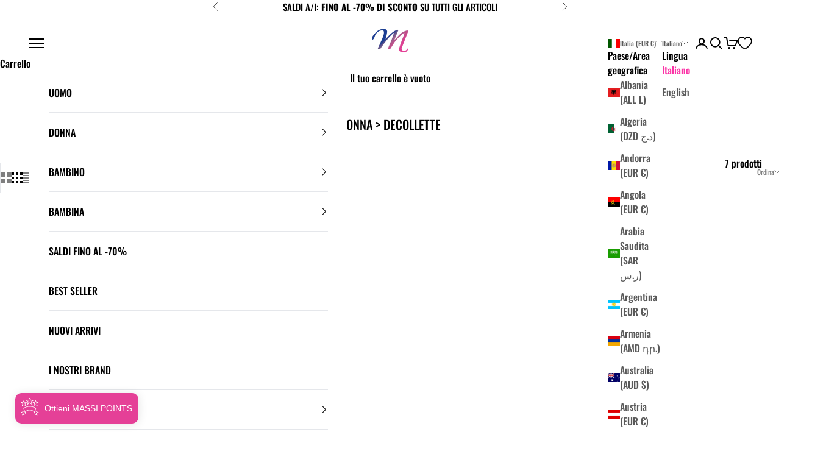

--- FILE ---
content_type: text/html; charset=utf-8
request_url: https://www.massistock.com/collections/donna-decollette
body_size: 72767
content:
<!doctype html>

<html lang="it" dir="ltr">
  <head>
    
<script async crossorigin fetchpriority="high" src="/cdn/shopifycloud/importmap-polyfill/es-modules-shim.2.4.0.js"></script>
<script>
  document.addEventListener("DOMContentLoaded", function() {
    const tag = document.createElement("algho-viewer");
    tag.setAttribute("bot-id", "aef9d26bde31802659186bdc0dcef830");
    tag.setAttribute("widget", "true");
    tag.setAttribute("audio", "true");
    tag.setAttribute("voice", "true");
    tag.setAttribute("dhi", "true");
    tag.setAttribute("floating", "true");
    tag.setAttribute("transparent", "true");
    tag.setAttribute("avatar-delayed", "true");
    tag.setAttribute("avatar-delay", "-1");
    tag.setAttribute("open", "false");
    tag.setAttribute("tooltip", "Parla con Massi");
    tag.setAttribute("group-last-message", "false");
    tag.setAttribute("z-index", "9999");
    document.body.appendChild(tag);

    const script = document.createElement("script");
    script.setAttribute("id", "algho-viewer-module");
    script.setAttribute("type", "text/javascript");
    script.setAttribute("defer", "defer");
    script.setAttribute("charset", "UTF-8");
    script.setAttribute("src", "https://virtualassistant.chat-here.net/algho-viewer.min.js");
    document.body.appendChild(script);
});
</script>
    
<!-- Google Tag Manager -->
<script>(function(w,d,s,l,i){w[l]=w[l]||[];w[l].push({'gtm.start':
new Date().getTime(),event:'gtm.js'});var f=d.getElementsByTagName(s)[0],
j=d.createElement(s),dl=l!='dataLayer'?'&l='+l:'';j.async=true;j.src=
'https://www.googletagmanager.com/gtm.js?id='+i+dl;f.parentNode.insertBefore(j,f);
})(window,document,'script','dataLayer','GTM-NSHHCBT');</script>
<!-- End Google Tag Manager -->

<script>
  
  (function() {
      class Ultimate_Shopify_DataLayer {
        constructor() {
          window.dataLayer = window.dataLayer || []; 
          
          // use a prefix of events name
          this.eventPrefix = 'afh_';

          //Keep the value false to get non-formatted product ID
          this.formattedItemId = true; 

          // data schema
          this.dataSchema = {
            ecommerce: {
                show: true
            },
            dynamicRemarketing: {
                show: false,
                business_vertical: 'retail'
            }
          }

          // add to wishlist selectors
          this.addToWishListSelectors = {
            'addWishListIcon': '',
            'gridItemSelector': '',
            'productLinkSelector': 'a[href*="/products/"]'
          }

          // quick view selectors
          this.quickViewSelector = {
            'quickViewElement': '',
            'gridItemSelector': '',
            'productLinkSelector': 'a[href*="/products/"]'
          }

          // mini cart button selector
          this.miniCartButton = [
            'a[href="/cart"]', 
          ];
          this.miniCartAppersOn = 'click';


          // begin checkout buttons/links selectors
          this.beginCheckoutButtons = [
            'input[name="checkout"]',
            'button[name="checkout"]',
            'a[href="/checkout"]',
            '.additional-checkout-buttons',
          ];

          // direct checkout button selector
          this.shopifyDirectCheckoutButton = [
            '.shopify-payment-button'
          ]

          //Keep the value true if Add to Cart redirects to the cart page
          this.isAddToCartRedirect = false;
          
          // keep the value false if cart items increment/decrement/remove refresh page 
          this.isAjaxCartIncrementDecrement = true;
          

          // Caution: Do not modify anything below this line, as it may result in it not functioning correctly.
          this.cart = {"note":null,"attributes":{},"original_total_price":0,"total_price":0,"total_discount":0,"total_weight":0.0,"item_count":0,"items":[],"requires_shipping":false,"currency":"EUR","items_subtotal_price":0,"cart_level_discount_applications":[],"checkout_charge_amount":0}
          this.countryCode = "IT";
          this.storeURL = "https://www.massistock.com";
          localStorage.setItem('shopCountryCode', this.countryCode);
          this.collectData(); 
          this.itemsList = [];
        }

        updateCart() {
          fetch("/cart.js")
          .then((response) => response.json())
          .then((data) => {
            this.cart = data;
          });
        }

       debounce(delay) {         
          let timeoutId;
          return function(func) {
            const context = this;
            const args = arguments;
            
            clearTimeout(timeoutId);
            
            timeoutId = setTimeout(function() {
              func.apply(context, args);
            }, delay);
          };
        }

        eventConsole(eventName, eventData) {
          const css1 = 'background: red; color: #fff; font-size: normal; border-radius: 3px 0 0 3px; padding: 3px 4px;';
          const css2 = 'background-color: blue; color: #fff; font-size: normal; border-radius: 0 3px 3px 0; padding: 3px 4px;';
          console.log('%cGTM DataLayer Event:%c' + eventName, css1, css2, eventData);
        }

        collectData() { 
            this.customerData();
            this.ajaxRequestData();
            this.searchPageData();
            this.miniCartData();
            this.beginCheckoutData();
  
            
  
            
  
            
              this.collectionsPageData();
            
            
            this.addToWishListData();
            this.quickViewData();
            this.selectItemData(); 
            this.formData();
            this.phoneClickData();
            this.emailClickData();
            this.loginRegisterData();
        }        

        //logged-in customer data 
        customerData() {
            const currentUser = {};
            

            if (currentUser.email) {
              currentUser.hash_email = "e3b0c44298fc1c149afbf4c8996fb92427ae41e4649b934ca495991b7852b855"
            }

            if (currentUser.phone) {
              currentUser.hash_phone = "e3b0c44298fc1c149afbf4c8996fb92427ae41e4649b934ca495991b7852b855"
            }

            window.dataLayer = window.dataLayer || [];
            dataLayer.push({
              customer: currentUser
            });
        }

        // add_to_cart, remove_from_cart, search
        ajaxRequestData() {
          const self = this;
          
          // handle non-ajax add to cart
          if(this.isAddToCartRedirect) {
            document.addEventListener('submit', function(event) {
              const addToCartForm = event.target.closest('form[action="/cart/add"]');
              if(addToCartForm) {
                event.preventDefault();
                
                const formData = new FormData(addToCartForm);
            
                fetch(window.Shopify.routes.root + 'cart/add.js', {
                  method: 'POST',
                  body: formData
                })
                .then(response => {
                    window.location.href = "/cart";
                })
                .catch((error) => {
                  console.error('Error:', error);
                });
              }
            });
          }
          
          // fetch
          let originalFetch = window.fetch;
          let debounce = this.debounce(800);
          
          window.fetch = function () {
            return originalFetch.apply(this, arguments).then((response) => {
              if (response.ok) {
                let cloneResponse = response.clone();
                let requestURL = arguments[0]['url'] || arguments[0];
                
                if(/.*\/search\/?.*\?.*q=.+/.test(requestURL) && !requestURL.includes('&requestFrom=uldt')) {   
                  const queryString = requestURL.split('?')[1];
                  const urlParams = new URLSearchParams(queryString);
                  const search_term = urlParams.get("q");

                  debounce(function() {
                    fetch(`${self.storeURL}/search/suggest.json?q=${search_term}&resources[type]=product&requestFrom=uldt`)
                      .then(res => res.json())
                      .then(function(data) {
                            const products = data.resources.results.products;
                            if(products.length) {
                              const fetchRequests = products.map(product =>
                                fetch(`${self.storeURL}/${product.url.split('?')[0]}.js`)
                                  .then(response => response.json())
                                  .catch(error => console.error('Error fetching:', error))
                              );

                              Promise.all(fetchRequests)
                                .then(products => {
                                    const items = products.map((product) => {
                                      return {
                                        product_id: product.id,
                                        product_title: product.title,
                                        variant_id: product.variants[0].id,
                                        variant_title: product.variants[0].title,
                                        vendor: product.vendor,
                                        total_discount: 0,
                                        final_price: product.price_min,
                                        product_type: product.type, 
                                        quantity: 1
                                      }
                                    });

                                    self.ecommerceDataLayer('search', {search_term, items});
                                })
                            }else {
                              self.ecommerceDataLayer('search', {search_term, items: []});
                            }
                      });
                  });
                }
                else if (requestURL.includes("/cart/add")) {
                  cloneResponse.text().then((text) => {
                    let data = JSON.parse(text);

                    if(data.items && Array.isArray(data.items)) {
                      data.items.forEach(function(item) {
                         self.ecommerceDataLayer('add_to_cart', {items: [item]});
                      })
                    } else {
                      self.ecommerceDataLayer('add_to_cart', {items: [data]});
                    }
                    self.updateCart();
                  });
                }else if(requestURL.includes("/cart/change") || requestURL.includes("/cart/update")) {
                  
                   cloneResponse.text().then((text) => {
                     
                    let newCart = JSON.parse(text);
                    let newCartItems = newCart.items;
                    let oldCartItems = self.cart.items;

                    for(let i = 0; i < oldCartItems.length; i++) {
                      let item = oldCartItems[i];
                      let newItem = newCartItems.find(newItems => newItems.id === item.id);


                      if(newItem) {

                        if(newItem.quantity > item.quantity) {
                          // cart item increment
                          let quantity = (newItem.quantity - item.quantity);
                          let updatedItem = {...item, quantity}
                          self.ecommerceDataLayer('add_to_cart', {items: [updatedItem]});
                          self.updateCart(); 

                        }else if(newItem.quantity < item.quantity) {
                          // cart item decrement
                          let quantity = (item.quantity - newItem.quantity);
                          let updatedItem = {...item, quantity}
                          self.ecommerceDataLayer('remove_from_cart', {items: [updatedItem]});
                          self.updateCart(); 
                        }
                        

                      }else {
                        self.ecommerceDataLayer('remove_from_cart', {items: [item]});
                        self.updateCart(); 
                      }
                    }
                     
                  });
                }
              }
              return response;
            });
          }
          // end fetch 


          //xhr
          var origXMLHttpRequest = XMLHttpRequest;
          XMLHttpRequest = function() {
            var requestURL;
    
            var xhr = new origXMLHttpRequest();
            var origOpen = xhr.open;
            var origSend = xhr.send;
            
            // Override the `open` function.
            xhr.open = function(method, url) {
                requestURL = url;
                return origOpen.apply(this, arguments);
            };
    
    
            xhr.send = function() {
    
                // Only proceed if the request URL matches what we're looking for.
                if (requestURL.includes("/cart/add") || requestURL.includes("/cart/change") || /.*\/search\/?.*\?.*q=.+/.test(requestURL)) {
        
                    xhr.addEventListener('load', function() {
                        if (xhr.readyState === 4) {
                            if (xhr.status >= 200 && xhr.status < 400) { 

                              if(/.*\/search\/?.*\?.*q=.+/.test(requestURL) && !requestURL.includes('&requestFrom=uldt')) {
                                const queryString = requestURL.split('?')[1];
                                const urlParams = new URLSearchParams(queryString);
                                const search_term = urlParams.get("q");

                                debounce(function() {
                                    fetch(`${self.storeURL}/search/suggest.json?q=${search_term}&resources[type]=product&requestFrom=uldt`)
                                      .then(res => res.json())
                                      .then(function(data) {
                                            const products = data.resources.results.products;
                                            if(products.length) {
                                              const fetchRequests = products.map(product =>
                                                fetch(`${self.storeURL}/${product.url.split('?')[0]}.js`)
                                                  .then(response => response.json())
                                                  .catch(error => console.error('Error fetching:', error))
                                              );
                
                                              Promise.all(fetchRequests)
                                                .then(products => {
                                                    const items = products.map((product) => {
                                                      return {
                                                        product_id: product.id,
                                                        product_title: product.title,
                                                        variant_id: product.variants[0].id,
                                                        variant_title: product.variants[0].title,
                                                        vendor: product.vendor,
                                                        total_discount: 0,
                                                        final_price: product.price_min,
                                                        product_type: product.type, 
                                                        quantity: 1
                                                      }
                                                    });
                
                                                    self.ecommerceDataLayer('search', {search_term, items});
                                                })
                                            }else {
                                              self.ecommerceDataLayer('search', {search_term, items: []});
                                            }
                                      });
                                  });

                              }

                              else if(requestURL.includes("/cart/add")) {
                                  const data = JSON.parse(xhr.responseText);

                                  if(data.items && Array.isArray(data.items)) {
                                    data.items.forEach(function(item) {
                                        self.ecommerceDataLayer('add_to_cart', {items: [item]});
                                      })
                                  } else {
                                    self.ecommerceDataLayer('add_to_cart', {items: [data]});
                                  }
                                  self.updateCart();
                                 
                               }else if(requestURL.includes("/cart/change")) {
                                 
                                  const newCart = JSON.parse(xhr.responseText);
                                  const newCartItems = newCart.items;
                                  let oldCartItems = self.cart.items;
              
                                  for(let i = 0; i < oldCartItems.length; i++) {
                                    let item = oldCartItems[i];
                                    let newItem = newCartItems.find(newItems => newItems.id === item.id);
              
              
                                    if(newItem) {
                                      if(newItem.quantity > item.quantity) {
                                        // cart item increment
                                        let quantity = (newItem.quantity - item.quantity);
                                        let updatedItem = {...item, quantity}
                                        self.ecommerceDataLayer('add_to_cart', {items: [updatedItem]});
                                        self.updateCart(); 
              
                                      }else if(newItem.quantity < item.quantity) {
                                        // cart item decrement
                                        let quantity = (item.quantity - newItem.quantity);
                                        let updatedItem = {...item, quantity}
                                        self.ecommerceDataLayer('remove_from_cart', {items: [updatedItem]});
                                        self.updateCart(); 
                                      }
                                      
              
                                    }else {
                                      self.ecommerceDataLayer('remove_from_cart', {items: [item]});
                                      self.updateCart(); 
                                    }
                                  }
                               }          
                            }
                        }
                    });
                }
    
                return origSend.apply(this, arguments);
            };
    
            return xhr;
          }; 
          //end xhr
        }

        // search event from search page
        searchPageData() {
          const self = this;
          let pageUrl = window.location.href;
          
          if(/.+\/search\?.*\&?q=.+/.test(pageUrl)) {   
            const queryString = pageUrl.split('?')[1];
            const urlParams = new URLSearchParams(queryString);
            const search_term = urlParams.get("q");
                
            fetch(`https://www.massistock.com/search/suggest.json?q=${search_term}&resources[type]=product&requestFrom=uldt`)
            .then(res => res.json())
            .then(function(data) {
                  const products = data.resources.results.products;
                  if(products.length) {
                    const fetchRequests = products.map(product =>
                      fetch(`${self.storeURL}/${product.url.split('?')[0]}.js`)
                        .then(response => response.json())
                        .catch(error => console.error('Error fetching:', error))
                    );
                    Promise.all(fetchRequests)
                    .then(products => {
                        const items = products.map((product) => {
                            return {
                            product_id: product.id,
                            product_title: product.title,
                            variant_id: product.variants[0].id,
                            variant_title: product.variants[0].title,
                            vendor: product.vendor,
                            total_discount: 0,
                            final_price: product.price_min,
                            product_type: product.type, 
                            quantity: 1
                            }
                        });

                        self.ecommerceDataLayer('search', {search_term, items});
                    });
                  }else {
                    self.ecommerceDataLayer('search', {search_term, items: []});
                  }
            });
          }
        }

        // view_cart
        miniCartData() {
          if(this.miniCartButton.length) {
            let self = this;
            if(this.miniCartAppersOn === 'hover') {
              this.miniCartAppersOn = 'mouseenter';
            }
            this.miniCartButton.forEach((selector) => {
              let miniCartButtons = document.querySelectorAll(selector);
              miniCartButtons.forEach((miniCartButton) => {
                  miniCartButton.addEventListener(self.miniCartAppersOn, () => {
                    self.ecommerceDataLayer('view_cart', self.cart);
                  });
              })
            });
          }
        }

        // begin_checkout
        beginCheckoutData() {
          let self = this;
          document.addEventListener('pointerdown', (event) => {
            let targetElement = event.target.closest(self.beginCheckoutButtons.join(', '));
            if(targetElement) {
              self.ecommerceDataLayer('begin_checkout', self.cart);
            }
          });
        }

        // view_cart, add_to_cart, remove_from_cart
        viewCartPageData() {
          
          this.ecommerceDataLayer('view_cart', this.cart);

          //if cart quantity chagne reload page 
          if(!this.isAjaxCartIncrementDecrement) {
            const self = this;
            document.addEventListener('pointerdown', (event) => {
              const target = event.target.closest('a[href*="/cart/change?"]');
              if(target) {
                const linkUrl = target.getAttribute('href');
                const queryString = linkUrl.split("?")[1];
                const urlParams = new URLSearchParams(queryString);
                const newQuantity = urlParams.get("quantity");
                const line = urlParams.get("line");
                const cart_id = urlParams.get("id");
        
                
                if(newQuantity && (line || cart_id)) {
                  let item = line ? {...self.cart.items[line - 1]} : self.cart.items.find(item => item.key === cart_id);
        
                  let event = 'add_to_cart';
                  if(newQuantity < item.quantity) {
                    event = 'remove_from_cart';
                  }
        
                  let quantity = Math.abs(newQuantity - item.quantity);
                  item['quantity'] = quantity;
        
                  self.ecommerceDataLayer(event, {items: [item]});
                }
              }
            });
          }
        }

        productSinglePage() {
        
        }

        collectionsPageData() {
          var ecommerce = {
            'items': [
              
                {
                    'product_id': 15312984899908,
                    'variant_id': 55736398086468,
                    'vendor': "ELISABETTA FRANCHI",
                    'sku': "SA-31B-46E2CG3-41",
                    'total_discount': 0,
                    'variant_title': "41",
                    'product_title': "Decollette ELISABETTA FRANCHI",
                    'final_price': Number(31200),
                    'product_type': "Decollette",
                    'item_list_id': 400703160568,
                    'item_list_name': "DONNA \u003e DECOLLETTE",
                    'url': "\/products\/decollette-elisabetta-franchi-sa-31b-46e2-cg3",
                    'quantity': 1
                },
              
                {
                    'product_id': 15389793648964,
                    'variant_id': 56057435160900,
                    'vendor': "JUST CAVALLI",
                    'sku': "78RA3S16-ZPA33899-38",
                    'total_discount': 0,
                    'variant_title': "38",
                    'product_title': "Decollette JUST CAVALLI",
                    'final_price': Number(14400),
                    'product_type': "Decollette",
                    'item_list_id': 400703160568,
                    'item_list_name': "DONNA \u003e DECOLLETTE",
                    'url': "\/products\/decollette-just-cavalli-78ra3s16-zpa33-899",
                    'quantity': 1
                },
              
                {
                    'product_id': 15389795320132,
                    'variant_id': 56057441681732,
                    'vendor': "VERSACE JEANS",
                    'sku': "75VA3S50-ZP127899-39",
                    'total_discount': 0,
                    'variant_title': "39",
                    'product_title': "Decollette VERSACE",
                    'final_price': Number(13200),
                    'product_type': "Decollette",
                    'item_list_id': 400703160568,
                    'item_list_name': "DONNA \u003e DECOLLETTE",
                    'url': "\/products\/decollette-versace-75va3s50-zp127-899",
                    'quantity': 1
                },
              
                {
                    'product_id': 15312980869444,
                    'variant_id': 55736389566788,
                    'vendor': "PINKO",
                    'sku': "SD0021P006Z99-40",
                    'total_discount': 0,
                    'variant_title': "40",
                    'product_title': "Decollette PINKO",
                    'final_price': Number(7900),
                    'product_type': "Decollette",
                    'item_list_id': 400703160568,
                    'item_list_name': "DONNA \u003e DECOLLETTE",
                    'url': "\/products\/decollette-pinko-sd0021p006-z99",
                    'quantity': 1
                },
              
                {
                    'product_id': 15322884374852,
                    'variant_id': 55770214596932,
                    'vendor': "ANNA F.",
                    'sku': "1394CAM-40",
                    'total_discount': 0,
                    'variant_title': "40",
                    'product_title': "Decollette ANNA F.",
                    'final_price': Number(6400),
                    'product_type': "Decollette",
                    'item_list_id': 400703160568,
                    'item_list_name': "DONNA \u003e DECOLLETTE",
                    'url': "\/products\/decollette-anna-f-1394-cam",
                    'quantity': 1
                },
              
                {
                    'product_id': 15322881098052,
                    'variant_id': 55770203423044,
                    'vendor': "ANNA F.",
                    'sku': "1394NER-36",
                    'total_discount': 0,
                    'variant_title': "36",
                    'product_title': "Decollette ANNA F.",
                    'final_price': Number(6400),
                    'product_type': "Decollette",
                    'item_list_id': 400703160568,
                    'item_list_name': "DONNA \u003e DECOLLETTE",
                    'url': "\/products\/decollette-anna-f-1394-ner",
                    'quantity': 1
                },
              
                {
                    'product_id': 14979103785284,
                    'variant_id': 54352880959812,
                    'vendor': "GUESS",
                    'sku': "FL7GA9LEA08NER-40",
                    'total_discount': 0,
                    'variant_title': "40",
                    'product_title': "Decollette GUESS",
                    'final_price': Number(4500),
                    'product_type': "Decollette",
                    'item_list_id': 400703160568,
                    'item_list_name': "DONNA \u003e DECOLLETTE",
                    'url': "\/products\/guess-decollette-guess-fl7ga9lea08-ner",
                    'quantity': 1
                },
              
              ]
          };

          this.itemsList = ecommerce.items;
          ecommerce['item_list_id'] = 400703160568
          ecommerce['item_list_name'] = "DONNA \u003e DECOLLETTE"

          this.ecommerceDataLayer('view_item_list', ecommerce);
        }
        
        
        // add to wishlist
        addToWishListData() {
          if(this.addToWishListSelectors && this.addToWishListSelectors.addWishListIcon) {
            const self = this;
            document.addEventListener('pointerdown', (event) => {
              let target = event.target;
              
              if(target.closest(self.addToWishListSelectors.addWishListIcon)) {
                let pageULR = window.location.href.replace(/\?.+/, '');
                let requestURL = undefined;
          
                if(/\/products\/[^/]+$/.test(pageULR)) {
                  requestURL = pageULR;
                } else if(self.addToWishListSelectors.gridItemSelector && self.addToWishListSelectors.productLinkSelector) {
                  let itemElement = target.closest(self.addToWishListSelectors.gridItemSelector);
                  if(itemElement) {
                    let linkElement = itemElement.querySelector(self.addToWishListSelectors.productLinkSelector); 
                    if(linkElement) {
                      let link = linkElement.getAttribute('href').replace(/\?.+/g, '');
                      if(link && /\/products\/[^/]+$/.test(link)) {
                        requestURL = link;
                      }
                    }
                  }
                }

                if(requestURL) {
                  fetch(requestURL + '.json')
                    .then(res => res.json())
                    .then(result => {
                      let data = result.product;                    
                      if(data) {
                        let dataLayerData = {
                          product_id: data.id,
                            variant_id: data.variants[0].id,
                            product_title: data.title,
                          quantity: 1,
                          final_price: parseFloat(data.variants[0].price) * 100,
                          total_discount: 0,
                          product_type: data.product_type,
                          vendor: data.vendor,
                          variant_title: (data.variants[0].title !== 'Default Title') ? data.variants[0].title : undefined,
                          sku: data.variants[0].sku,
                        }

                        self.ecommerceDataLayer('add_to_wishlist', {items: [dataLayerData]});
                      }
                    });
                }
              }
            });
          }
        }

        quickViewData() {
          if(this.quickViewSelector.quickViewElement && this.quickViewSelector.gridItemSelector && this.quickViewSelector.productLinkSelector) {
            const self = this;
            document.addEventListener('pointerdown', (event) => {
              let target = event.target;
              if(target.closest(self.quickViewSelector.quickViewElement)) {
                let requestURL = undefined;
                let itemElement = target.closest(this.quickViewSelector.gridItemSelector );
                
                if(itemElement) {
                  let linkElement = itemElement.querySelector(self.quickViewSelector.productLinkSelector); 
                  if(linkElement) {
                    let link = linkElement.getAttribute('href').replace(/\?.+/g, '');
                    if(link && /\/products\/[^/]+$/.test(link)) {
                      requestURL = link;
                    }
                  }
                }   
                
                if(requestURL) {
                    fetch(requestURL + '.json')
                      .then(res => res.json())
                      .then(result => {
                        let data = result.product;                    
                        if(data) {
                          let dataLayerData = {
                            product_id: data.id,
                            variant_id: data.variants[0].id,
                            product_title: data.title,
                            quantity: 1,
                            final_price: parseFloat(data.variants[0].price) * 100,
                            total_discount: 0,
                            product_type: data.product_type,
                            vendor: data.vendor,
                            variant_title: (data.variants[0].title !== 'Default Title') ? data.variants[0].title : undefined,
                            sku: data.variants[0].sku,
                          }
  
                          self.ecommerceDataLayer('view_item', {items: [dataLayerData]});
                          self.quickViewVariants = data.variants;
                          self.quickViewedItem = dataLayerData;
                        }
                      });
                  }
              }
            });

            
              if(this.shopifyDirectCheckoutButton.length) {
                let self = this;
                document.addEventListener('pointerdown', (event) => {
                  let target = event.target;
                  let checkoutButton = event.target.closest(this.shopifyDirectCheckoutButton.join(', '));
                  
                  if(self.quickViewVariants && self.quickViewedItem && self.quickViewVariants.length && checkoutButton) {

                    let checkoutForm = checkoutButton.closest('form[action*="/cart/add"]');
                    if(checkoutForm) {
                        let quantity = 1;
                        let varientInput = checkoutForm.querySelector('input[name="id"]');
                        let quantitySelector = checkoutForm.getAttribute('id');

                        if(quantitySelector) {
                          let quentityInput = document.querySelector('input[name="quantity"][form="'+quantitySelector+'"]');
                          if(quentityInput) {
                              quantity = +quentityInput.value;
                          }
                        }

                        if(varientInput) {
                            let variant_id = parseInt(varientInput.value);

                            if(variant_id) {
                                const variant = self.quickViewVariants.find(item => item.id === +variant_id);
                                if(variant && self.quickViewedItem) {
                                    self.quickViewedItem['variant_id'] = variant_id;
                                    self.quickViewedItem['variant_title'] = variant.title;
                                    self.quickViewedItem['final_price'] = parseFloat(variant.price) * 100;
                                    self.quickViewedItem['quantity'] = quantity; 
    
                                    self.ecommerceDataLayer('add_to_cart', {items: [self.quickViewedItem]});
                                    self.ecommerceDataLayer('begin_checkout', {items: [self.quickViewedItem]});
                                }
                            }
                        }
                    }

                  }
                }); 
            }
            
          }
        }

        // select_item events
        selectItemData() {
          
          const self = this;
          const items = this.itemsList;

                      
            document.addEventListener('pointerdown', function(event) {
                            
              const productLink = event.target.closest('a[href*="/products/"]');

              if(productLink) {
                  const linkUrl = productLink.getAttribute('href');

                  const matchProduct = (item) => {
                    var itemSlug = (item.url.split('/products/')[1]).split('#')[0].split('?')[0].trim();
                    var linkUrlItemSlug = (linkUrl.split('/products/')[1]).split('#')[0].split('?')[0].trim();
                    
                    return itemSlug === linkUrlItemSlug;  
                  }
                
                  const item = items.find(matchProduct);
                  const index = items.findIndex(matchProduct);
                
                  if(item) {
                    self.ecommerceDataLayer('select_item', {items: [{...item, index: index}]});
                  }
              }
            });
          

          // select item on varient change
          document.addEventListener('variant:change', function(event) {            
            const product_id = event.detail.product.id;
            const variant_id = event.detail.variant.id;
            const vendor = event.detail.product.vendor; 
            const variant_title = event.detail.variant.public_title;
            const product_title = event.detail.product.title;
            const final_price = event.detail.variant.price;
            const product_type = event.detail.product.type;

             const item = {
                product_id: product_id,
                product_title: product_title,
                variant_id: variant_id,
                variant_title: variant_title,
                vendor: vendor,
                final_price: final_price,
                product_type: product_type, 
                quantity: 1
             }
            
             self.ecommerceDataLayer('select_item', {items: [item]});
          });
        }

        // all ecommerce events
        ecommerceDataLayer(event, data) {
          const self = this;
          dataLayer.push({ 'ecommerce': null });
          const dataLayerData = {
            "event": this.eventPrefix + event,
            'ecommerce': {
               'currency': this.cart.currency,
               'items': data.items.map((item, index) => {
                 const dataLayerItem = {
                    'index': index,
                    'item_id': this.formattedItemId  ? `shopify_${this.countryCode}_${item.product_id}_${item.variant_id}` : item.product_id.toString(),
                    'product_id': item.product_id.toString(),
                    'variant_id': item.variant_id.toString(),
                    'item_name': item.product_title,
                    'quantity': item.quantity,
                    'price': +((item.final_price / 100).toFixed(2)),
                    'discount': item.total_discount ? +((item.total_discount / 100).toFixed(2)) : 0 
                }

                if(item.product_type) {
                  dataLayerItem['item_category'] = item.product_type;
                }
                
                if(item.vendor) {
                  dataLayerItem['item_brand'] = item.vendor;
                }
               
                if(item.variant_title && item.variant_title !== 'Default Title') {
                  dataLayerItem['item_variant'] = item.variant_title;
                }
              
                if(item.sku) {
                  dataLayerItem['sku'] = item.sku;
                }

                if(item.item_list_name) {
                  dataLayerItem['item_list_name'] = item.item_list_name;
                }

                if(item.item_list_id) {
                  dataLayerItem['item_list_id'] = item.item_list_id.toString()
                }

                return dataLayerItem;
              })
            }
          }

          if(data.total_price !== undefined) {
            dataLayerData['ecommerce']['value'] =  +((data.total_price / 100).toFixed(2));
          } else {
            dataLayerData['ecommerce']['value'] = +(dataLayerData['ecommerce']['items'].reduce((total, item) => total + (item.price * item.quantity), 0)).toFixed(2);
          }
          
          if(data.item_list_id) {
            dataLayerData['ecommerce']['item_list_id'] = data.item_list_id;
          }
          
          if(data.item_list_name) {
            dataLayerData['ecommerce']['item_list_name'] = data.item_list_name;
          }

          if(data.search_term) {
            dataLayerData['search_term'] = data.search_term;
          }

          if(self.dataSchema.dynamicRemarketing && self.dataSchema.dynamicRemarketing.show) {
            dataLayer.push({ 'dynamicRemarketing': null });
            dataLayerData['dynamicRemarketing'] = {
                value: dataLayerData.ecommerce.value,
                items: dataLayerData.ecommerce.items.map(item => ({id: item.item_id, google_business_vertical: self.dataSchema.dynamicRemarketing.business_vertical}))
            }
          }

          if(!self.dataSchema.ecommerce ||  !self.dataSchema.ecommerce.show) {
            delete dataLayerData['ecommerce'];
          }

          dataLayer.push(dataLayerData);
          self.eventConsole(self.eventPrefix + event, dataLayerData);
        }

        
        // contact form submit & newsletters signup
        formData() {
          const self = this;
          document.addEventListener('submit', function(event) {

            let targetForm = event.target.closest('form[action^="/contact"]');


            if(targetForm) {
              const formData = {
                form_location: window.location.href,
                form_id: targetForm.getAttribute('id'),
                form_classes: targetForm.getAttribute('class')
              };
                            
              let formType = targetForm.querySelector('input[name="form_type"]');
              let inputs = targetForm.querySelectorAll("input:not([type=hidden]):not([type=submit]), textarea, select");
              
              inputs.forEach(function(input) {
                var inputName = input.name;
                var inputValue = input.value;
                
                if (inputName && inputValue) {
                  var matches = inputName.match(/\[(.*?)\]/);
                  if (matches && matches.length > 1) {
                     var fieldName = matches[1];
                     formData[fieldName] = input.value;
                  }
                }
              });
              
              if(formType && formType.value === 'customer') {
                dataLayer.push({ event: self.eventPrefix + 'newsletter_signup', ...formData});
                self.eventConsole(self.eventPrefix + 'newsletter_signup', { event: self.eventPrefix + 'newsletter_signup', ...formData});

              } else if(formType && formType.value === 'contact') {
                dataLayer.push({ event: self.eventPrefix + 'contact_form_submit', ...formData});
                self.eventConsole(self.eventPrefix + 'contact_form_submit', { event: self.eventPrefix + 'contact_form_submit', ...formData});
              }
            }
          });

        }

        // phone_number_click event
        phoneClickData() {
          const self = this; 
          document.addEventListener('click', function(event) {
            let target = event.target.closest('a[href^="tel:"]');
            if(target) {
              let phone_number = target.getAttribute('href').replace('tel:', '');
              let eventData = {
                event: self.eventPrefix + 'phone_number_click',
                page_location: window.location.href,
                link_classes: target.getAttribute('class'),
                link_id: target.getAttribute('id'),
                phone_number
              }

              dataLayer.push(eventData);
              this.eventConsole(self.eventPrefix + 'phone_number_click', eventData);
            }
          });
        }
  
        // email_click event
        emailClickData() {
          const self = this; 
          document.addEventListener('click', function(event) {
            let target = event.target.closest('a[href^="mailto:"]');
            if(target) {
              let email_address = target.getAttribute('href').replace('mailto:', '');
              let eventData = {
                event: self.eventPrefix + 'email_click',
                page_location: window.location.href,
                link_classes: target.getAttribute('class'),
                link_id: target.getAttribute('id'),
                email_address
              }

              dataLayer.push(eventData);
              this.eventConsole(self.eventPrefix + 'email_click', eventData);
            }
          });
        }

        //login register 
        loginRegisterData() {
          
          const self = this; 
          let isTrackedLogin = false;
          let isTrackedRegister = false;
          
          if(window.location.href.includes('/account/login')) {
            document.addEventListener('submit', function(e) {
              const loginForm = e.target.closest('[action="/account/login"]');
              if(loginForm && !isTrackedLogin) {
                  const eventData = {
                    event: self.eventPrefix + 'login'
                  }
                  isTrackedLogin = true;
                  dataLayer.push(eventData);
                  self.eventConsole(self.eventPrefix + 'login', eventData);
              }
            });
          }

          if(window.location.href.includes('/account/register')) {
            document.addEventListener('submit', function(e) {
              const registerForm = e.target.closest('[action="/account"]');
              if(registerForm && !isTrackedRegister) {
                  const eventData = {
                    event: self.eventPrefix + 'sign_up'
                  }
                
                  isTrackedRegister = true;
                  dataLayer.push(eventData);
                  self.eventConsole(self.eventPrefix + 'sign_up', eventData);
              }
            });
          }
        }
      } 
      // end Ultimate_Shopify_DataLayer

      document.addEventListener('DOMContentLoaded', function() {
        try{
          new Ultimate_Shopify_DataLayer();
        }catch(error) {
          console.log(error);
        }
      });
    
  })();
</script>



    <!-- Google Tag Manager -->
<script>
  window.dataLayer = window.dataLayer || [];
</script>
<script>
(function(w,d,s,l,i){w[l]=w[l]||[];w[l].push({"gtm.start":
  new Date().getTime(),event:"gtm.js"});var f=d.getElementsByTagName(s)[0],
  j=d.createElement(s),dl=l!="dataLayer"?"&l="+l:"";j.async=true;j.src=
  "https://www.googletagmanager.com/gtm.js?id="+i+dl;f.parentNode.insertBefore(j,f);
})(window,document,"script","dataLayer","GTM-NSHHCBT");
</script>
<!-- End Google Tag Manager -->
<script id="elevar-gtm-suite-config" type="application/json">{"gtm_id": "GTM-NSHHCBT", "event_config": {"cart_reconcile": true, "cart_view": true, "checkout_complete": true, "checkout_step": true, "collection_view": true, "product_add_to_cart": false, "product_add_to_cart_ajax": true, "product_remove_from_cart": true, "product_select": true, "product_view": true, "search_results_view": true, "user": true, "save_order_notes": true}, "gtm_suite_script": "https://cdn.shopify.com/s/files/1/0605/6869/9030/files/datalayer.js", "consent_enabled": false}</script>
    
    <meta charset="utf-8">
    <meta name="viewport" content="width=device-width, initial-scale=1.0, height=device-height, minimum-scale=1.0, maximum-scale=5.0">

    <title>DONNA &gt; DECOLLETTE</title><link rel="canonical" href="https://www.massistock.com/collections/donna-decollette"><link rel="shortcut icon" href="//www.massistock.com/cdn/shop/files/1_d51e2e68-ede5-43b8-a69d-7c51b253b507.png?v=1713198794&width=96">
      <link rel="apple-touch-icon" href="//www.massistock.com/cdn/shop/files/1_d51e2e68-ede5-43b8-a69d-7c51b253b507.png?v=1713198794&width=180"><link rel="preconnect" href="https://fonts.shopifycdn.com" crossorigin><link rel="preload" href="//www.massistock.com/cdn/fonts/oswald/oswald_n3.5e1367501ca69370d84b28bb3e29485e5178d388.woff2" as="font" type="font/woff2" crossorigin><link rel="preload" href="//www.massistock.com/cdn/fonts/oswald/oswald_n5.8ad4910bfdb43e150746ef7aa67f3553e3abe8e2.woff2" as="font" type="font/woff2" crossorigin><meta property="og:type" content="website">
  <meta property="og:title" content="DONNA &gt; DECOLLETTE"><meta property="og:image" content="http://www.massistock.com/cdn/shop/files/OMBRA_M_logo_79d7fcf1-86e6-4c90-b0a2-8a9bdafc265a.png?v=1741629778&width=2048">
  <meta property="og:image:secure_url" content="https://www.massistock.com/cdn/shop/files/OMBRA_M_logo_79d7fcf1-86e6-4c90-b0a2-8a9bdafc265a.png?v=1741629778&width=2048">
  <meta property="og:image:width" content="1200">
  <meta property="og:image:height" content="628"><meta property="og:url" content="https://www.massistock.com/collections/donna-decollette">
<meta property="og:site_name" content="Massi Stock"><meta name="twitter:card" content="summary"><meta name="twitter:title" content="DONNA > DECOLLETTE">
  <meta name="twitter:description" content=""><meta name="twitter:image" content="https://www.massistock.com/cdn/shop/files/OMBRA_M_logo_79d7fcf1-86e6-4c90-b0a2-8a9bdafc265a.png?crop=center&height=1200&v=1741629778&width=1200">
  <meta name="twitter:image:alt" content=""><script type="application/ld+json">
  {
    "@context": "https://schema.org",
    "@type": "BreadcrumbList",
    "itemListElement": [{
        "@type": "ListItem",
        "position": 1,
        "name": "Home",
        "item": "https://www.massistock.com"
      },{
            "@type": "ListItem",
            "position": 2,
            "name": "DONNA \u003e DECOLLETTE",
            "item": "https://www.massistock.com/collections/donna-decollette"
          }]
  }
</script><style>/* Typography (heading) */
  @font-face {
  font-family: Oswald;
  font-weight: 300;
  font-style: normal;
  font-display: fallback;
  src: url("//www.massistock.com/cdn/fonts/oswald/oswald_n3.5e1367501ca69370d84b28bb3e29485e5178d388.woff2") format("woff2"),
       url("//www.massistock.com/cdn/fonts/oswald/oswald_n3.cfa18f7353e13af9f0069f6d616bed3d258993d6.woff") format("woff");
}

/* Typography (body) */
  @font-face {
  font-family: Oswald;
  font-weight: 500;
  font-style: normal;
  font-display: fallback;
  src: url("//www.massistock.com/cdn/fonts/oswald/oswald_n5.8ad4910bfdb43e150746ef7aa67f3553e3abe8e2.woff2") format("woff2"),
       url("//www.massistock.com/cdn/fonts/oswald/oswald_n5.93ee52108163c48c91111cf33b0a57021467b66e.woff") format("woff");
}

@font-face {
  font-family: Oswald;
  font-weight: 700;
  font-style: normal;
  font-display: fallback;
  src: url("//www.massistock.com/cdn/fonts/oswald/oswald_n7.b3ba3d6f1b341d51018e3cfba146932b55221727.woff2") format("woff2"),
       url("//www.massistock.com/cdn/fonts/oswald/oswald_n7.6cec6bed2bb070310ad90e19ea7a56b65fd83c0b.woff") format("woff");
}

:root {
    /* Container */
    --container-max-width: 100%;
    --container-xxs-max-width: 27.5rem; /* 440px */
    --container-xs-max-width: 42.5rem; /* 680px */
    --container-sm-max-width: 61.25rem; /* 980px */
    --container-md-max-width: 71.875rem; /* 1150px */
    --container-lg-max-width: 78.75rem; /* 1260px */
    --container-xl-max-width: 85rem; /* 1360px */
    --container-gutter: 1.25rem;

    --section-vertical-spacing: 2.5rem;
    --section-vertical-spacing-tight:2.5rem;

    --section-stack-gap:2.25rem;
    --section-stack-gap-tight:2.25rem;

    /* Form settings */
    --form-gap: 1.25rem; /* Gap between fieldset and submit button */
    --fieldset-gap: 1rem; /* Gap between each form input within a fieldset */
    --form-control-gap: 0.625rem; /* Gap between input and label (ignored for floating label) */
    --checkbox-control-gap: 0.75rem; /* Horizontal gap between checkbox and its associated label */
    --input-padding-block: 0.65rem; /* Vertical padding for input, textarea and native select */
    --input-padding-inline: 0.8rem; /* Horizontal padding for input, textarea and native select */
    --checkbox-size: 0.875rem; /* Size (width and height) for checkbox */

    /* Other sizes */
    --sticky-area-height: calc(var(--announcement-bar-is-sticky, 0) * var(--announcement-bar-height, 0px) + var(--header-is-sticky, 0) * var(--header-is-visible, 1) * var(--header-height, 0px));

    /* RTL support */
    --transform-logical-flip: 1;
    --transform-origin-start: left;
    --transform-origin-end: right;

    /**
     * ---------------------------------------------------------------------
     * TYPOGRAPHY
     * ---------------------------------------------------------------------
     */

    /* Font properties */
    --heading-font-family: Oswald, sans-serif;
    --heading-font-weight: 300;
    --heading-font-style: normal;
    --heading-text-transform: normal;
    --heading-letter-spacing: 0.0em;
    --text-font-family: Oswald, sans-serif;
    --text-font-weight: 500;
    --text-font-style: normal;
    --text-letter-spacing: 0.0em;
    --button-font: var(--heading-font-style) var(--heading-font-weight) var(--text-sm) / 1.65 var(--heading-font-family);
    --button-text-transform: uppercase;
    --button-letter-spacing: 0.0em;

    /* Font sizes */--text-heading-size-factor: 1;
    --text-h1: max(0.6875rem, clamp(1.375rem, 1.146341463414634rem + 0.975609756097561vw, 2rem) * var(--text-heading-size-factor));
    --text-h2: max(0.6875rem, clamp(1.25rem, 1.0670731707317074rem + 0.7804878048780488vw, 1.75rem) * var(--text-heading-size-factor));
    --text-h3: max(0.6875rem, clamp(1.125rem, 1.0335365853658536rem + 0.3902439024390244vw, 1.375rem) * var(--text-heading-size-factor));
    --text-h4: max(0.6875rem, clamp(1rem, 0.9542682926829268rem + 0.1951219512195122vw, 1.125rem) * var(--text-heading-size-factor));
    --text-h5: calc(0.875rem * var(--text-heading-size-factor));
    --text-h6: calc(0.75rem * var(--text-heading-size-factor));

    --text-xs: 0.75rem;
    --text-sm: 0.8125rem;
    --text-base: 0.875rem;
    --text-lg: 1.0rem;
    --text-xl: 1.25rem;

    /* Rounded variables (used for border radius) */
    --rounded-full: 9999px;
    --button-border-radius: 0.0rem;
    --input-border-radius: 0.0rem;

    /* Box shadow */
    --shadow-sm: 0 2px 8px rgb(0 0 0 / 0.05);
    --shadow: 0 5px 15px rgb(0 0 0 / 0.05);
    --shadow-md: 0 5px 30px rgb(0 0 0 / 0.05);
    --shadow-block: px px px rgb(var(--text-primary) / 0.0);

    /**
     * ---------------------------------------------------------------------
     * OTHER
     * ---------------------------------------------------------------------
     */

    --checkmark-svg-url: url(//www.massistock.com/cdn/shop/t/38/assets/checkmark.svg?v=5085511394707007931767370175);
    --cursor-zoom-in-svg-url: url(//www.massistock.com/cdn/shop/t/38/assets/cursor-zoom-in.svg?v=179346033183326186621767370175);
  }

  [dir="rtl"]:root {
    /* RTL support */
    --transform-logical-flip: -1;
    --transform-origin-start: right;
    --transform-origin-end: left;
  }

  @media screen and (min-width: 700px) {
    :root {
      /* Typography (font size) */
      --text-xs: 0.875rem;
      --text-sm: 0.9375rem;
      --text-base: 1.0rem;
      --text-lg: 1.125rem;
      --text-xl: 1.375rem;

      /* Spacing settings */
      --container-gutter: 2rem;
    }
  }

  @media screen and (min-width: 1000px) {
    :root {
      /* Spacing settings */
      --container-gutter: 3rem;

      --section-vertical-spacing: 4rem;
      --section-vertical-spacing-tight: 4rem;

      --section-stack-gap:3rem;
      --section-stack-gap-tight:3rem;
    }
  }:root {/* Overlay used for modal */
    --page-overlay: 0 0 0 / 0.4;

    /* We use the first scheme background as default */
    --page-background: ;

    /* Product colors */
    --on-sale-text: 227 44 43;
    --on-sale-badge-background: 227 44 43;
    --on-sale-badge-text: 255 255 255;
    --sold-out-badge-background: 239 239 239;
    --sold-out-badge-text: 0 0 0 / 0.65;
    --custom-badge-background: 28 28 28;
    --custom-badge-text: 255 255 255;
    --star-color: 28 28 28;

    /* Status colors */
    --success-background: 212 227 203;
    --success-text: 48 122 7;
    --warning-background: 253 241 224;
    --warning-text: 237 138 0;
    --error-background: 243 204 204;
    --error-text: 203 43 43;
  }.color-scheme--scheme-1 {
      /* Color settings */--accent: 255 255 255;
      --text-color: 0 0 0;
      --background: 255 255 255 / 1.0;
      --background-without-opacity: 255 255 255;
      --background-gradient: ;--border-color: 217 217 217;/* Button colors */
      --button-background: 255 255 255;
      --button-text-color: 0 0 0;

      /* Circled buttons */
      --circle-button-background: 255 255 255;
      --circle-button-text-color: 0 0 0;
    }.shopify-section:has(.section-spacing.color-scheme--bg-54922f2e920ba8346f6dc0fba343d673) + .shopify-section:has(.section-spacing.color-scheme--bg-54922f2e920ba8346f6dc0fba343d673:not(.bordered-section)) .section-spacing {
      padding-block-start: 0;
    }.color-scheme--scheme-2 {
      /* Color settings */--accent: 0 0 0;
      --text-color: 0 0 0;
      --background: 255 255 255 / 1.0;
      --background-without-opacity: 255 255 255;
      --background-gradient: linear-gradient(180deg, rgba(255, 255, 255, 1), rgba(255, 255, 255, 1) 90%, rgba(NaN, NaN, NaN, 1) 100%);--border-color: 0 0 0 / 0.15;/* Button colors */
      --button-background: 0 0 0;
      --button-text-color: 255 255 255;

      /* Circled buttons */
      --circle-button-background: 255 255 255;
      --circle-button-text-color: 28 28 28;
    }.shopify-section:has(.section-spacing.color-scheme--bg-68a921c8928e45d2a335aef39ec2a084) + .shopify-section:has(.section-spacing.color-scheme--bg-68a921c8928e45d2a335aef39ec2a084:not(.bordered-section)) .section-spacing {
      padding-block-start: 0;
    }.color-scheme--scheme-3 {
      /* Color settings */--accent: 0 0 0;
      --text-color: 0 0 0;
      --background: 0 0 0 / 0.0;
      --background-without-opacity: 0 0 0;
      --background-gradient: linear-gradient(180deg, rgba(251, 51, 166, 1), rgba(255, 255, 255, 0.35) 2%, rgba(0, 0, 0, 0) 52%, rgba(255, 255, 255, 1) 98%, rgba(127, 72, 176, 1) 100%);--border-color: 0 0 0 / 0.15;/* Button colors */
      --button-background: 0 0 0;
      --button-text-color: 255 255 255;

      /* Circled buttons */
      --circle-button-background: 255 255 255;
      --circle-button-text-color: 0 0 0;
    }.shopify-section:has(.section-spacing.color-scheme--bg-1cb0fee833a56c923da09d746fef084e) + .shopify-section:has(.section-spacing.color-scheme--bg-1cb0fee833a56c923da09d746fef084e:not(.bordered-section)) .section-spacing {
      padding-block-start: 0;
    }.color-scheme--scheme-4 {
      /* Color settings */--accent: 251 51 166;
      --text-color: 0 0 0;
      --background: 255 255 255 / 1.0;
      --background-without-opacity: 255 255 255;
      --background-gradient: ;--border-color: 217 217 217;/* Button colors */
      --button-background: 251 51 166;
      --button-text-color: 255 255 255;

      /* Circled buttons */
      --circle-button-background: 255 255 255;
      --circle-button-text-color: 255 255 255;
    }.shopify-section:has(.section-spacing.color-scheme--bg-54922f2e920ba8346f6dc0fba343d673) + .shopify-section:has(.section-spacing.color-scheme--bg-54922f2e920ba8346f6dc0fba343d673:not(.bordered-section)) .section-spacing {
      padding-block-start: 0;
    }.color-scheme--scheme-d995f164-8fed-4a62-a1c0-893cf9e848a7 {
      /* Color settings */--accent: 28 28 28;
      --text-color: 255 255 255;
      --background: 0 0 0 / 0.0;
      --background-without-opacity: 0 0 0;
      --background-gradient: linear-gradient(180deg, rgba(0, 0, 0, 1) 14%, rgba(0, 45, 158, 1) 85%);--border-color: 255 255 255 / 0.15;/* Button colors */
      --button-background: 28 28 28;
      --button-text-color: 255 255 255;

      /* Circled buttons */
      --circle-button-background: 255 255 255;
      --circle-button-text-color: 28 28 28;
    }.shopify-section:has(.section-spacing.color-scheme--bg-d4af4e72c26f1559cb521746725fee46) + .shopify-section:has(.section-spacing.color-scheme--bg-d4af4e72c26f1559cb521746725fee46:not(.bordered-section)) .section-spacing {
      padding-block-start: 0;
    }.color-scheme--scheme-3c77fc17-5b9c-4a06-a858-2bdd6ad99638 {
      /* Color settings */--accent: 0 0 0;
      --text-color: 255 255 255;
      --background: 0 0 0 / 0.0;
      --background-without-opacity: 0 0 0;
      --background-gradient: linear-gradient(228deg, rgba(0, 45, 158, 1) 14%, rgba(187, 48, 254, 1) 50%, rgba(251, 51, 166, 1) 100%);--border-color: 255 255 255 / 0.15;/* Button colors */
      --button-background: 0 0 0;
      --button-text-color: 255 255 255;

      /* Circled buttons */
      --circle-button-background: 255 255 255;
      --circle-button-text-color: 28 28 28;
    }.shopify-section:has(.section-spacing.color-scheme--bg-e71409c418529f9fb261fecb6993eca9) + .shopify-section:has(.section-spacing.color-scheme--bg-e71409c418529f9fb261fecb6993eca9:not(.bordered-section)) .section-spacing {
      padding-block-start: 0;
    }.color-scheme--scheme-eb59b79f-eed9-4258-9fa7-fdbee5e4a9a5 {
      /* Color settings */--accent: 0 0 0;
      --text-color: 255 255 255;
      --background: 255 255 255 / 1.0;
      --background-without-opacity: 255 255 255;
      --background-gradient: linear-gradient(0deg, rgba(21, 198, 237, 0) 26%, rgba(127, 72, 176, 1) 100%);--border-color: 255 255 255 / 0.15;/* Button colors */
      --button-background: 0 0 0;
      --button-text-color: 255 255 255;

      /* Circled buttons */
      --circle-button-background: 0 0 0;
      --circle-button-text-color: 0 0 0;
    }.shopify-section:has(.section-spacing.color-scheme--bg-f16834e7c1f07c4693c8da7d3a3c79fd) + .shopify-section:has(.section-spacing.color-scheme--bg-f16834e7c1f07c4693c8da7d3a3c79fd:not(.bordered-section)) .section-spacing {
      padding-block-start: 0;
    }.color-scheme--scheme-d024a863-04c6-4ede-9332-5fcd7996ed67 {
      /* Color settings */--accent: 251 51 166;
      --text-color: 0 0 0;
      --background: 255 255 255 / 1.0;
      --background-without-opacity: 255 255 255;
      --background-gradient: linear-gradient(90deg, rgba(127, 72, 176, 0) 35%, rgba(251, 51, 166, 0.8) 100%);--border-color: 0 0 0 / 0.15;/* Button colors */
      --button-background: 251 51 166;
      --button-text-color: 255 255 255;

      /* Circled buttons */
      --circle-button-background: 255 255 255;
      --circle-button-text-color: 0 0 0;
    }.shopify-section:has(.section-spacing.color-scheme--bg-7f03313acdff631c2453b339eec23a71) + .shopify-section:has(.section-spacing.color-scheme--bg-7f03313acdff631c2453b339eec23a71:not(.bordered-section)) .section-spacing {
      padding-block-start: 0;
    }.color-scheme--scheme-716e98e5-4f89-4c04-8de7-8129bba2af71 {
      /* Color settings */--accent: 0 0 0;
      --text-color: 255 255 255;
      --background: 0 0 0 / 0.0;
      --background-without-opacity: 0 0 0;
      --background-gradient: linear-gradient(180deg, rgba(0, 0, 0, 1), rgba(255, 255, 255, 0) 34%);--border-color: 255 255 255 / 0.15;/* Button colors */
      --button-background: 0 0 0;
      --button-text-color: 0 0 0;

      /* Circled buttons */
      --circle-button-background: 0 0 0;
      --circle-button-text-color: 0 0 0;
    }.shopify-section:has(.section-spacing.color-scheme--bg-29a3627af2a319bbf278e9aa02eda2f0) + .shopify-section:has(.section-spacing.color-scheme--bg-29a3627af2a319bbf278e9aa02eda2f0:not(.bordered-section)) .section-spacing {
      padding-block-start: 0;
    }.color-scheme--scheme-aeb5cc50-d613-493e-84e2-33006f8dcce3 {
      /* Color settings */--accent: 0 0 0;
      --text-color: 0 0 0;
      --background: 255 255 255 / 1.0;
      --background-without-opacity: 255 255 255;
      --background-gradient: ;--border-color: 217 217 217;/* Button colors */
      --button-background: 0 0 0;
      --button-text-color: 255 255 255;

      /* Circled buttons */
      --circle-button-background: 255 255 255;
      --circle-button-text-color: 0 0 0;
    }.shopify-section:has(.section-spacing.color-scheme--bg-54922f2e920ba8346f6dc0fba343d673) + .shopify-section:has(.section-spacing.color-scheme--bg-54922f2e920ba8346f6dc0fba343d673:not(.bordered-section)) .section-spacing {
      padding-block-start: 0;
    }.color-scheme--scheme-f304dae4-d7d2-4c23-a3b3-511e97d89d41 {
      /* Color settings */--accent: 5 7 129;
      --text-color: 255 255 255;
      --background: 0 0 0 / 0.0;
      --background-without-opacity: 0 0 0;
      --background-gradient: linear-gradient(52deg, rgba(251, 51, 166, 1) 30%, rgba(7, 10, 147, 1) 99%);--border-color: 255 255 255 / 0.15;/* Button colors */
      --button-background: 5 7 129;
      --button-text-color: 255 255 255;

      /* Circled buttons */
      --circle-button-background: 255 255 255;
      --circle-button-text-color: 28 28 28;
    }.shopify-section:has(.section-spacing.color-scheme--bg-5a46e9dac8c599f73669abb94aa998e7) + .shopify-section:has(.section-spacing.color-scheme--bg-5a46e9dac8c599f73669abb94aa998e7:not(.bordered-section)) .section-spacing {
      padding-block-start: 0;
    }.color-scheme--scheme-888daed6-451c-4219-9c95-c38e505be5a4 {
      /* Color settings */--accent: 255 255 255;
      --text-color: 0 0 0;
      --background: 0 0 0 / 0.0;
      --background-without-opacity: 0 0 0;
      --background-gradient: linear-gradient(180deg, rgba(255, 255, 255, 1), rgba(255, 255, 255, 1) 95%, rgba(0, 0, 0, 0.96) 100%);--border-color: 0 0 0 / 0.15;/* Button colors */
      --button-background: 255 255 255;
      --button-text-color: 0 0 0;

      /* Circled buttons */
      --circle-button-background: 255 255 255;
      --circle-button-text-color: 0 0 0;
    }.shopify-section:has(.section-spacing.color-scheme--bg-64857017162cb38475cb1d2da1b48f4a) + .shopify-section:has(.section-spacing.color-scheme--bg-64857017162cb38475cb1d2da1b48f4a:not(.bordered-section)) .section-spacing {
      padding-block-start: 0;
    }.color-scheme--scheme-8de1162e-3d93-467b-8fd3-3fd6726778c4 {
      /* Color settings */--accent: 28 28 28;
      --text-color: 0 0 0;
      --background: 0 0 0 / 0.0;
      --background-without-opacity: 0 0 0;
      --background-gradient: linear-gradient(180deg, rgba(251, 51, 166, 1), rgba(255, 255, 255, 1) 2%, rgba(255, 255, 255, 1) 99%);--border-color: 0 0 0 / 0.15;/* Button colors */
      --button-background: 28 28 28;
      --button-text-color: 255 255 255;

      /* Circled buttons */
      --circle-button-background: 255 255 255;
      --circle-button-text-color: 0 0 0;
    }.shopify-section:has(.section-spacing.color-scheme--bg-cd57e277484d7bc4e63af7d9162a59e4) + .shopify-section:has(.section-spacing.color-scheme--bg-cd57e277484d7bc4e63af7d9162a59e4:not(.bordered-section)) .section-spacing {
      padding-block-start: 0;
    }.color-scheme--scheme-b27ced0c-75d2-4672-aee8-b7484a0c4402 {
      /* Color settings */--accent: 251 51 166;
      --text-color: 255 255 255;
      --background: 0 0 0 / 1.0;
      --background-without-opacity: 0 0 0;
      --background-gradient: ;--border-color: 38 38 38;/* Button colors */
      --button-background: 251 51 166;
      --button-text-color: 255 255 255;

      /* Circled buttons */
      --circle-button-background: 255 255 255;
      --circle-button-text-color: 0 0 0;
    }.shopify-section:has(.section-spacing.color-scheme--bg-77e774e6cc4d94d6a32f6256f02d9552) + .shopify-section:has(.section-spacing.color-scheme--bg-77e774e6cc4d94d6a32f6256f02d9552:not(.bordered-section)) .section-spacing {
      padding-block-start: 0;
    }.color-scheme--scheme-085c8d9e-65bb-408f-ade4-5cb5ad78902c {
      /* Color settings */--accent: 0 0 0;
      --text-color: 0 0 0;
      --background: 0 0 0 / 0.0;
      --background-without-opacity: 0 0 0;
      --background-gradient: linear-gradient(180deg, rgba(251, 51, 166, 1), rgba(255, 255, 255, 0.35) 2%, rgba(54, 212, 255, 0) 100%);--border-color: 0 0 0 / 0.15;/* Button colors */
      --button-background: 0 0 0;
      --button-text-color: 255 255 255;

      /* Circled buttons */
      --circle-button-background: 255 255 255;
      --circle-button-text-color: 0 0 0;
    }.shopify-section:has(.section-spacing.color-scheme--bg-3ff435320006af3cefdafa083a1f23fb) + .shopify-section:has(.section-spacing.color-scheme--bg-3ff435320006af3cefdafa083a1f23fb:not(.bordered-section)) .section-spacing {
      padding-block-start: 0;
    }.color-scheme--scheme-dbc61b7c-bd6e-4e21-863b-e2eb3a874b00 {
      /* Color settings */--accent: 0 0 0;
      --text-color: 0 0 0;
      --background: 255 255 255 / 0.35;
      --background-without-opacity: 255 255 255;
      --background-gradient: linear-gradient(180deg, rgba(255, 255, 255, 0.35) 98%, rgba(127, 72, 176, 1) 100%);--border-color: 0 0 0 / 0.15;/* Button colors */
      --button-background: 0 0 0;
      --button-text-color: 255 255 255;

      /* Circled buttons */
      --circle-button-background: 255 255 255;
      --circle-button-text-color: 0 0 0;
    }.shopify-section:has(.section-spacing.color-scheme--bg-dd0d96eda38184f3b59c666cba102946) + .shopify-section:has(.section-spacing.color-scheme--bg-dd0d96eda38184f3b59c666cba102946:not(.bordered-section)) .section-spacing {
      padding-block-start: 0;
    }.color-scheme--dialog {
      /* Color settings */--accent: 0 0 0;
      --text-color: 0 0 0;
      --background: 255 255 255 / 1.0;
      --background-without-opacity: 255 255 255;
      --background-gradient: linear-gradient(180deg, rgba(255, 255, 255, 1), rgba(255, 255, 255, 1) 90%, rgba(NaN, NaN, NaN, 1) 100%);--border-color: 0 0 0 / 0.15;/* Button colors */
      --button-background: 0 0 0;
      --button-text-color: 255 255 255;

      /* Circled buttons */
      --circle-button-background: 255 255 255;
      --circle-button-text-color: 28 28 28;
    }
</style><script>
  // This allows to expose several variables to the global scope, to be used in scripts
  window.themeVariables = {
    settings: {
      showPageTransition: null,
      pageType: "collection",
      moneyFormat: "€{{amount_with_comma_separator}}",
      moneyWithCurrencyFormat: "€{{amount_with_comma_separator}} EUR",
      currencyCodeEnabled: true,
      cartType: "message",
      staggerMenuApparition: true
    },

    strings: {
      addedToCart: "Prodotto aggiunto !",
      closeGallery: "Chiudi galleria immagini",
      zoomGallery: "Ingrandisci immagine",
      errorGallery: "L\u0026#39;immagine non può essere caricata",
      shippingEstimatorNoResults: "Siamo spiacenti, non spediamo nella tua zona.",
      shippingEstimatorOneResult: "1 opzione spedizione disponibile per il tuo indirizzo:",
      shippingEstimatorMultipleResults: "Multiple opzioni spedizione disponibili per il tuo indirizzo:",
      shippingEstimatorError: "C\u0026#39;è stato un errore nel calcolo delle opzioni spedizione:",
      next: "Successivo",
      previous: "Precedente"
    },

    mediaQueries: {
      'sm': 'screen and (min-width: 700px)',
      'md': 'screen and (min-width: 1000px)',
      'lg': 'screen and (min-width: 1150px)',
      'xl': 'screen and (min-width: 1400px)',
      '2xl': 'screen and (min-width: 1600px)',
      'sm-max': 'screen and (max-width: 699px)',
      'md-max': 'screen and (max-width: 999px)',
      'lg-max': 'screen and (max-width: 1149px)',
      'xl-max': 'screen and (max-width: 1399px)',
      '2xl-max': 'screen and (max-width: 1599px)',
      'motion-safe': '(prefers-reduced-motion: no-preference)',
      'motion-reduce': '(prefers-reduced-motion: reduce)',
      'supports-hover': 'screen and (pointer: fine)',
      'supports-touch': 'screen and (hover: none)'
    }
  };</script><script>
      if (!(HTMLScriptElement.supports && HTMLScriptElement.supports('importmap'))) {
        const importMapPolyfill = document.createElement('script');
        importMapPolyfill.async = true;
        importMapPolyfill.src = "//www.massistock.com/cdn/shop/t/38/assets/es-module-shims.min.js?v=98603786603752121101767370175";

        document.head.appendChild(importMapPolyfill);
      }
    </script>

    <script type="importmap">{
        "imports": {
          "vendor": "//www.massistock.com/cdn/shop/t/38/assets/vendor.min.js?v=127380567671676268461767370175",
          "theme": "//www.massistock.com/cdn/shop/t/38/assets/theme.js?v=47779756968334907481767370175",
          "photoswipe": "//www.massistock.com/cdn/shop/t/38/assets/photoswipe.min.js?v=13374349288281597431767370175"
        }
      }
    </script>

    <script type="module" src="//www.massistock.com/cdn/shop/t/38/assets/vendor.min.js?v=127380567671676268461767370175"></script>
    <script type="module" src="//www.massistock.com/cdn/shop/t/38/assets/theme.js?v=47779756968334907481767370175"></script>

    <script>window.performance && window.performance.mark && window.performance.mark('shopify.content_for_header.start');</script><meta id="shopify-digital-wallet" name="shopify-digital-wallet" content="/65278935288/digital_wallets/dialog">
<meta name="shopify-checkout-api-token" content="15ec74720dfac399ff9c46bd9821a755">
<meta id="in-context-paypal-metadata" data-shop-id="65278935288" data-venmo-supported="false" data-environment="production" data-locale="it_IT" data-paypal-v4="true" data-currency="EUR">
<link rel="alternate" type="application/atom+xml" title="Feed" href="/collections/donna-decollette.atom" />
<link rel="alternate" hreflang="x-default" href="https://www.massistock.com/collections/donna-decollette">
<link rel="alternate" hreflang="it" href="https://www.massistock.com/collections/donna-decollette">
<link rel="alternate" hreflang="en" href="https://www.massistock.com/en/collections/woman-decollete">
<link rel="alternate" type="application/json+oembed" href="https://www.massistock.com/collections/donna-decollette.oembed">
<script async="async" src="/checkouts/internal/preloads.js?locale=it-IT"></script>
<link rel="preconnect" href="https://shop.app" crossorigin="anonymous">
<script async="async" src="https://shop.app/checkouts/internal/preloads.js?locale=it-IT&shop_id=65278935288" crossorigin="anonymous"></script>
<script id="apple-pay-shop-capabilities" type="application/json">{"shopId":65278935288,"countryCode":"IT","currencyCode":"EUR","merchantCapabilities":["supports3DS"],"merchantId":"gid:\/\/shopify\/Shop\/65278935288","merchantName":"Massi Stock","requiredBillingContactFields":["postalAddress","email","phone"],"requiredShippingContactFields":["postalAddress","email","phone"],"shippingType":"shipping","supportedNetworks":["visa","maestro","masterCard","amex"],"total":{"type":"pending","label":"Massi Stock","amount":"1.00"},"shopifyPaymentsEnabled":true,"supportsSubscriptions":true}</script>
<script id="shopify-features" type="application/json">{"accessToken":"15ec74720dfac399ff9c46bd9821a755","betas":["rich-media-storefront-analytics"],"domain":"www.massistock.com","predictiveSearch":true,"shopId":65278935288,"locale":"it"}</script>
<script>var Shopify = Shopify || {};
Shopify.shop = "massi-stock.myshopify.com";
Shopify.locale = "it";
Shopify.currency = {"active":"EUR","rate":"1.0"};
Shopify.country = "IT";
Shopify.theme = {"name":"SALDI GENNAIO 2026","id":185781748036,"schema_name":"Prestige","schema_version":"10.5.1","theme_store_id":855,"role":"main"};
Shopify.theme.handle = "null";
Shopify.theme.style = {"id":null,"handle":null};
Shopify.cdnHost = "www.massistock.com/cdn";
Shopify.routes = Shopify.routes || {};
Shopify.routes.root = "/";</script>
<script type="module">!function(o){(o.Shopify=o.Shopify||{}).modules=!0}(window);</script>
<script>!function(o){function n(){var o=[];function n(){o.push(Array.prototype.slice.apply(arguments))}return n.q=o,n}var t=o.Shopify=o.Shopify||{};t.loadFeatures=n(),t.autoloadFeatures=n()}(window);</script>
<script>
  window.ShopifyPay = window.ShopifyPay || {};
  window.ShopifyPay.apiHost = "shop.app\/pay";
  window.ShopifyPay.redirectState = null;
</script>
<script id="shop-js-analytics" type="application/json">{"pageType":"collection"}</script>
<script defer="defer" async type="module" src="//www.massistock.com/cdn/shopifycloud/shop-js/modules/v2/client.init-shop-cart-sync_x8TrURgt.it.esm.js"></script>
<script defer="defer" async type="module" src="//www.massistock.com/cdn/shopifycloud/shop-js/modules/v2/chunk.common_BMf091Dh.esm.js"></script>
<script defer="defer" async type="module" src="//www.massistock.com/cdn/shopifycloud/shop-js/modules/v2/chunk.modal_Ccb5hpjc.esm.js"></script>
<script type="module">
  await import("//www.massistock.com/cdn/shopifycloud/shop-js/modules/v2/client.init-shop-cart-sync_x8TrURgt.it.esm.js");
await import("//www.massistock.com/cdn/shopifycloud/shop-js/modules/v2/chunk.common_BMf091Dh.esm.js");
await import("//www.massistock.com/cdn/shopifycloud/shop-js/modules/v2/chunk.modal_Ccb5hpjc.esm.js");

  window.Shopify.SignInWithShop?.initShopCartSync?.({"fedCMEnabled":true,"windoidEnabled":true});

</script>
<script>
  window.Shopify = window.Shopify || {};
  if (!window.Shopify.featureAssets) window.Shopify.featureAssets = {};
  window.Shopify.featureAssets['shop-js'] = {"shop-cart-sync":["modules/v2/client.shop-cart-sync_D7vJUGKr.it.esm.js","modules/v2/chunk.common_BMf091Dh.esm.js","modules/v2/chunk.modal_Ccb5hpjc.esm.js"],"init-fed-cm":["modules/v2/client.init-fed-cm_BXv35qgo.it.esm.js","modules/v2/chunk.common_BMf091Dh.esm.js","modules/v2/chunk.modal_Ccb5hpjc.esm.js"],"init-shop-email-lookup-coordinator":["modules/v2/client.init-shop-email-lookup-coordinator_DzDw3Uhh.it.esm.js","modules/v2/chunk.common_BMf091Dh.esm.js","modules/v2/chunk.modal_Ccb5hpjc.esm.js"],"init-windoid":["modules/v2/client.init-windoid_DlvsVjNy.it.esm.js","modules/v2/chunk.common_BMf091Dh.esm.js","modules/v2/chunk.modal_Ccb5hpjc.esm.js"],"shop-button":["modules/v2/client.shop-button_C3Wyia3L.it.esm.js","modules/v2/chunk.common_BMf091Dh.esm.js","modules/v2/chunk.modal_Ccb5hpjc.esm.js"],"shop-cash-offers":["modules/v2/client.shop-cash-offers_k-bSj52U.it.esm.js","modules/v2/chunk.common_BMf091Dh.esm.js","modules/v2/chunk.modal_Ccb5hpjc.esm.js"],"shop-toast-manager":["modules/v2/client.shop-toast-manager_CSPYl6Cc.it.esm.js","modules/v2/chunk.common_BMf091Dh.esm.js","modules/v2/chunk.modal_Ccb5hpjc.esm.js"],"init-shop-cart-sync":["modules/v2/client.init-shop-cart-sync_x8TrURgt.it.esm.js","modules/v2/chunk.common_BMf091Dh.esm.js","modules/v2/chunk.modal_Ccb5hpjc.esm.js"],"init-customer-accounts-sign-up":["modules/v2/client.init-customer-accounts-sign-up_Cwe1qxzn.it.esm.js","modules/v2/client.shop-login-button_ac2IzQ_G.it.esm.js","modules/v2/chunk.common_BMf091Dh.esm.js","modules/v2/chunk.modal_Ccb5hpjc.esm.js"],"pay-button":["modules/v2/client.pay-button_kRwyK07L.it.esm.js","modules/v2/chunk.common_BMf091Dh.esm.js","modules/v2/chunk.modal_Ccb5hpjc.esm.js"],"init-customer-accounts":["modules/v2/client.init-customer-accounts_jLRjuLQ2.it.esm.js","modules/v2/client.shop-login-button_ac2IzQ_G.it.esm.js","modules/v2/chunk.common_BMf091Dh.esm.js","modules/v2/chunk.modal_Ccb5hpjc.esm.js"],"avatar":["modules/v2/client.avatar_BTnouDA3.it.esm.js"],"init-shop-for-new-customer-accounts":["modules/v2/client.init-shop-for-new-customer-accounts_ClZzYg6g.it.esm.js","modules/v2/client.shop-login-button_ac2IzQ_G.it.esm.js","modules/v2/chunk.common_BMf091Dh.esm.js","modules/v2/chunk.modal_Ccb5hpjc.esm.js"],"shop-follow-button":["modules/v2/client.shop-follow-button_DrIHux4Q.it.esm.js","modules/v2/chunk.common_BMf091Dh.esm.js","modules/v2/chunk.modal_Ccb5hpjc.esm.js"],"checkout-modal":["modules/v2/client.checkout-modal_xEqZMhS3.it.esm.js","modules/v2/chunk.common_BMf091Dh.esm.js","modules/v2/chunk.modal_Ccb5hpjc.esm.js"],"shop-login-button":["modules/v2/client.shop-login-button_ac2IzQ_G.it.esm.js","modules/v2/chunk.common_BMf091Dh.esm.js","modules/v2/chunk.modal_Ccb5hpjc.esm.js"],"lead-capture":["modules/v2/client.lead-capture_TxS39yFf.it.esm.js","modules/v2/chunk.common_BMf091Dh.esm.js","modules/v2/chunk.modal_Ccb5hpjc.esm.js"],"shop-login":["modules/v2/client.shop-login_D4y7B51r.it.esm.js","modules/v2/chunk.common_BMf091Dh.esm.js","modules/v2/chunk.modal_Ccb5hpjc.esm.js"],"payment-terms":["modules/v2/client.payment-terms_BfEgpMb9.it.esm.js","modules/v2/chunk.common_BMf091Dh.esm.js","modules/v2/chunk.modal_Ccb5hpjc.esm.js"]};
</script>
<script>(function() {
  var isLoaded = false;
  function asyncLoad() {
    if (isLoaded) return;
    isLoaded = true;
    var urls = ["https:\/\/cdn.instantbrandpage.lowfruitsolutions.com\/8d9a4891926bb75ef8845a589091594c\/featured-slider-35eb460fa8c7439c19ede1901ffc41f3.js?shop=massi-stock.myshopify.com","https:\/\/cdn.instantbrandpage.lowfruitsolutions.com\/8d9a4891926bb75ef8845a589091594c\/brand-page-7bbe7c8eca4dff40a67179230b242025.js?shop=massi-stock.myshopify.com","https:\/\/cdn.nfcube.com\/b7e91a857bcd6b3d804d7843498cdcef.js?shop=massi-stock.myshopify.com","https:\/\/loy.shopapps.site\/v2\/js\/loyaltiesWidget.js?shop=massi-stock.myshopify.com","https:\/\/s3.eu-west-1.amazonaws.com\/production-klarna-il-shopify-osm\/0b7fe7c4a98ef8166eeafee767bc667686567a25\/massi-stock.myshopify.com-1767427807560.js?shop=massi-stock.myshopify.com"];
    for (var i = 0; i < urls.length; i++) {
      var s = document.createElement('script');
      s.type = 'text/javascript';
      s.async = true;
      s.src = urls[i];
      var x = document.getElementsByTagName('script')[0];
      x.parentNode.insertBefore(s, x);
    }
  };
  if(window.attachEvent) {
    window.attachEvent('onload', asyncLoad);
  } else {
    window.addEventListener('load', asyncLoad, false);
  }
})();</script>
<script id="__st">var __st={"a":65278935288,"offset":3600,"reqid":"24baee84-6d8c-47c9-82fd-84b926b3ffba-1769905870","pageurl":"www.massistock.com\/collections\/donna-decollette","u":"62cd16ee090a","p":"collection","rtyp":"collection","rid":400703160568};</script>
<script>window.ShopifyPaypalV4VisibilityTracking = true;</script>
<script id="captcha-bootstrap">!function(){'use strict';const t='contact',e='account',n='new_comment',o=[[t,t],['blogs',n],['comments',n],[t,'customer']],c=[[e,'customer_login'],[e,'guest_login'],[e,'recover_customer_password'],[e,'create_customer']],r=t=>t.map((([t,e])=>`form[action*='/${t}']:not([data-nocaptcha='true']) input[name='form_type'][value='${e}']`)).join(','),a=t=>()=>t?[...document.querySelectorAll(t)].map((t=>t.form)):[];function s(){const t=[...o],e=r(t);return a(e)}const i='password',u='form_key',d=['recaptcha-v3-token','g-recaptcha-response','h-captcha-response',i],f=()=>{try{return window.sessionStorage}catch{return}},m='__shopify_v',_=t=>t.elements[u];function p(t,e,n=!1){try{const o=window.sessionStorage,c=JSON.parse(o.getItem(e)),{data:r}=function(t){const{data:e,action:n}=t;return t[m]||n?{data:e,action:n}:{data:t,action:n}}(c);for(const[e,n]of Object.entries(r))t.elements[e]&&(t.elements[e].value=n);n&&o.removeItem(e)}catch(o){console.error('form repopulation failed',{error:o})}}const l='form_type',E='cptcha';function T(t){t.dataset[E]=!0}const w=window,h=w.document,L='Shopify',v='ce_forms',y='captcha';let A=!1;((t,e)=>{const n=(g='f06e6c50-85a8-45c8-87d0-21a2b65856fe',I='https://cdn.shopify.com/shopifycloud/storefront-forms-hcaptcha/ce_storefront_forms_captcha_hcaptcha.v1.5.2.iife.js',D={infoText:'Protetto da hCaptcha',privacyText:'Privacy',termsText:'Termini'},(t,e,n)=>{const o=w[L][v],c=o.bindForm;if(c)return c(t,g,e,D).then(n);var r;o.q.push([[t,g,e,D],n]),r=I,A||(h.body.append(Object.assign(h.createElement('script'),{id:'captcha-provider',async:!0,src:r})),A=!0)});var g,I,D;w[L]=w[L]||{},w[L][v]=w[L][v]||{},w[L][v].q=[],w[L][y]=w[L][y]||{},w[L][y].protect=function(t,e){n(t,void 0,e),T(t)},Object.freeze(w[L][y]),function(t,e,n,w,h,L){const[v,y,A,g]=function(t,e,n){const i=e?o:[],u=t?c:[],d=[...i,...u],f=r(d),m=r(i),_=r(d.filter((([t,e])=>n.includes(e))));return[a(f),a(m),a(_),s()]}(w,h,L),I=t=>{const e=t.target;return e instanceof HTMLFormElement?e:e&&e.form},D=t=>v().includes(t);t.addEventListener('submit',(t=>{const e=I(t);if(!e)return;const n=D(e)&&!e.dataset.hcaptchaBound&&!e.dataset.recaptchaBound,o=_(e),c=g().includes(e)&&(!o||!o.value);(n||c)&&t.preventDefault(),c&&!n&&(function(t){try{if(!f())return;!function(t){const e=f();if(!e)return;const n=_(t);if(!n)return;const o=n.value;o&&e.removeItem(o)}(t);const e=Array.from(Array(32),(()=>Math.random().toString(36)[2])).join('');!function(t,e){_(t)||t.append(Object.assign(document.createElement('input'),{type:'hidden',name:u})),t.elements[u].value=e}(t,e),function(t,e){const n=f();if(!n)return;const o=[...t.querySelectorAll(`input[type='${i}']`)].map((({name:t})=>t)),c=[...d,...o],r={};for(const[a,s]of new FormData(t).entries())c.includes(a)||(r[a]=s);n.setItem(e,JSON.stringify({[m]:1,action:t.action,data:r}))}(t,e)}catch(e){console.error('failed to persist form',e)}}(e),e.submit())}));const S=(t,e)=>{t&&!t.dataset[E]&&(n(t,e.some((e=>e===t))),T(t))};for(const o of['focusin','change'])t.addEventListener(o,(t=>{const e=I(t);D(e)&&S(e,y())}));const B=e.get('form_key'),M=e.get(l),P=B&&M;t.addEventListener('DOMContentLoaded',(()=>{const t=y();if(P)for(const e of t)e.elements[l].value===M&&p(e,B);[...new Set([...A(),...v().filter((t=>'true'===t.dataset.shopifyCaptcha))])].forEach((e=>S(e,t)))}))}(h,new URLSearchParams(w.location.search),n,t,e,['guest_login'])})(!0,!0)}();</script>
<script integrity="sha256-4kQ18oKyAcykRKYeNunJcIwy7WH5gtpwJnB7kiuLZ1E=" data-source-attribution="shopify.loadfeatures" defer="defer" src="//www.massistock.com/cdn/shopifycloud/storefront/assets/storefront/load_feature-a0a9edcb.js" crossorigin="anonymous"></script>
<script crossorigin="anonymous" defer="defer" src="//www.massistock.com/cdn/shopifycloud/storefront/assets/shopify_pay/storefront-65b4c6d7.js?v=20250812"></script>
<script data-source-attribution="shopify.dynamic_checkout.dynamic.init">var Shopify=Shopify||{};Shopify.PaymentButton=Shopify.PaymentButton||{isStorefrontPortableWallets:!0,init:function(){window.Shopify.PaymentButton.init=function(){};var t=document.createElement("script");t.src="https://www.massistock.com/cdn/shopifycloud/portable-wallets/latest/portable-wallets.it.js",t.type="module",document.head.appendChild(t)}};
</script>
<script data-source-attribution="shopify.dynamic_checkout.buyer_consent">
  function portableWalletsHideBuyerConsent(e){var t=document.getElementById("shopify-buyer-consent"),n=document.getElementById("shopify-subscription-policy-button");t&&n&&(t.classList.add("hidden"),t.setAttribute("aria-hidden","true"),n.removeEventListener("click",e))}function portableWalletsShowBuyerConsent(e){var t=document.getElementById("shopify-buyer-consent"),n=document.getElementById("shopify-subscription-policy-button");t&&n&&(t.classList.remove("hidden"),t.removeAttribute("aria-hidden"),n.addEventListener("click",e))}window.Shopify?.PaymentButton&&(window.Shopify.PaymentButton.hideBuyerConsent=portableWalletsHideBuyerConsent,window.Shopify.PaymentButton.showBuyerConsent=portableWalletsShowBuyerConsent);
</script>
<script data-source-attribution="shopify.dynamic_checkout.cart.bootstrap">document.addEventListener("DOMContentLoaded",(function(){function t(){return document.querySelector("shopify-accelerated-checkout-cart, shopify-accelerated-checkout")}if(t())Shopify.PaymentButton.init();else{new MutationObserver((function(e,n){t()&&(Shopify.PaymentButton.init(),n.disconnect())})).observe(document.body,{childList:!0,subtree:!0})}}));
</script>
<script id='scb4127' type='text/javascript' async='' src='https://www.massistock.com/cdn/shopifycloud/privacy-banner/storefront-banner.js'></script><link id="shopify-accelerated-checkout-styles" rel="stylesheet" media="screen" href="https://www.massistock.com/cdn/shopifycloud/portable-wallets/latest/accelerated-checkout-backwards-compat.css" crossorigin="anonymous">
<style id="shopify-accelerated-checkout-cart">
        #shopify-buyer-consent {
  margin-top: 1em;
  display: inline-block;
  width: 100%;
}

#shopify-buyer-consent.hidden {
  display: none;
}

#shopify-subscription-policy-button {
  background: none;
  border: none;
  padding: 0;
  text-decoration: underline;
  font-size: inherit;
  cursor: pointer;
}

#shopify-subscription-policy-button::before {
  box-shadow: none;
}

      </style>

<script>window.performance && window.performance.mark && window.performance.mark('shopify.content_for_header.end');</script>
<link href="//www.massistock.com/cdn/shop/t/38/assets/theme.css?v=152799399560910829061767370175" rel="stylesheet" type="text/css" media="all" /><script type="text/javascript">if(typeof window.hulkappsWishlist === 'undefined') {
                            window.hulkappsWishlist = {};
                        }
                        window.hulkappsWishlist.baseURL = '/apps/advanced-wishlist/api';
                        window.hulkappsWishlist.hasAppBlockSupport = '1';
                        </script>



       <script src="//www.massistock.com/cdn/shop/t/38/assets/WaseOne-wishlist-value-min.js?v=11130061975399785171767370175" defer></script>

    
 <script src="//www.massistock.com/cdn/shop/t/38/assets/WaseOne-wishlist-enit-min.js?v=143699341111250401451767370175" defer></script>






    
    
  
    
<!-- BEGIN app block: shopify://apps/se-wishlist-engine/blocks/app-embed/8f7c0857-8e71-463d-a168-8e133094753b --><link rel="preload" href="https://cdn.shopify.com/extensions/019c0d88-5302-78ce-b970-8cc2aac0c05c/wishlist-engine-227/assets/wishlist-engine.css" as="style" onload="this.onload=null;this.rel='stylesheet'">
<noscript><link rel="stylesheet" href="https://cdn.shopify.com/extensions/019c0d88-5302-78ce-b970-8cc2aac0c05c/wishlist-engine-227/assets/wishlist-engine.css"></noscript>

<meta name="wishlist_shop_current_currency" content="€{{amount_with_comma_separator}}" id="wishlist_shop_current_currency"/>
<script data-id="Ad05seVZTT0FSY1FTM__14198427981142892921" type="application/javascript">
  var  customHeartIcon='';
  var  customHeartFillIcon='';
</script>

 
<script src="https://cdn.shopify.com/extensions/019c0d88-5302-78ce-b970-8cc2aac0c05c/wishlist-engine-227/assets/wishlist-engine-app.js" defer></script>

<!-- END app block --><!-- BEGIN app block: shopify://apps/langshop/blocks/sdk/84899e01-2b29-42af-99d6-46d16daa2111 --><!-- BEGIN app snippet: config --><script type="text/javascript">
    /** Workaround for backward compatibility with old versions of localized themes */
    if (window.LangShopConfig && window.LangShopConfig.themeDynamics && window.LangShopConfig.themeDynamics.length) {
        themeDynamics = window.LangShopConfig.themeDynamics;
    } else {
        themeDynamics = [];
    }

    window.LangShopConfig = {
    "currentLanguage": "it",
    "currentCurrency": "eur",
    "currentCountry": "IT",
    "shopifyLocales": [{"code":"it","name":"Italiano","endonym_name":"Italiano","rootUrl":"\/"},{"code":"en","name":"Inglese","endonym_name":"English","rootUrl":"\/en"}    ],
    "shopifyCountries": [{"code":"AL","name":"Albania", "currency":"ALL"},{"code":"DZ","name":"Algeria", "currency":"DZD"},{"code":"AD","name":"Andorra", "currency":"EUR"},{"code":"AO","name":"Angola", "currency":"EUR"},{"code":"SA","name":"Arabia Saudita", "currency":"SAR"},{"code":"AR","name":"Argentina", "currency":"EUR"},{"code":"AM","name":"Armenia", "currency":"AMD"},{"code":"AU","name":"Australia", "currency":"AUD"},{"code":"AT","name":"Austria", "currency":"EUR"},{"code":"BD","name":"Bangladesh", "currency":"BDT"},{"code":"BE","name":"Belgio", "currency":"EUR"},{"code":"BO","name":"Bolivia", "currency":"BOB"},{"code":"BR","name":"Brasile", "currency":"EUR"},{"code":"BN","name":"Brunei", "currency":"BND"},{"code":"BG","name":"Bulgaria", "currency":"EUR"},{"code":"KH","name":"Cambogia", "currency":"KHR"},{"code":"CA","name":"Canada", "currency":"CAD"},{"code":"CZ","name":"Cechia", "currency":"CZK"},{"code":"CL","name":"Cile", "currency":"EUR"},{"code":"CN","name":"Cina", "currency":"CNY"},{"code":"VA","name":"Città del Vaticano", "currency":"EUR"},{"code":"CO","name":"Colombia", "currency":"EUR"},{"code":"KR","name":"Corea del Sud", "currency":"KRW"},{"code":"HR","name":"Croazia", "currency":"EUR"},{"code":"DK","name":"Danimarca", "currency":"DKK"},{"code":"EC","name":"Ecuador", "currency":"USD"},{"code":"EG","name":"Egitto", "currency":"EGP"},{"code":"AE","name":"Emirati Arabi Uniti", "currency":"AED"},{"code":"EE","name":"Estonia", "currency":"EUR"},{"code":"FI","name":"Finlandia", "currency":"EUR"},{"code":"FR","name":"Francia", "currency":"EUR"},{"code":"DE","name":"Germania", "currency":"EUR"},{"code":"JP","name":"Giappone", "currency":"JPY"},{"code":"GR","name":"Grecia", "currency":"EUR"},{"code":"IN","name":"India", "currency":"INR"},{"code":"ID","name":"Indonesia", "currency":"IDR"},{"code":"IE","name":"Irlanda", "currency":"EUR"},{"code":"IS","name":"Islanda", "currency":"ISK"},{"code":"IT","name":"Italia", "currency":"EUR"},{"code":"LU","name":"Lussemburgo", "currency":"EUR"},{"code":"MK","name":"Macedonia del Nord", "currency":"MKD"},{"code":"MY","name":"Malaysia", "currency":"MYR"},{"code":"MT","name":"Malta", "currency":"EUR"},{"code":"MA","name":"Marocco", "currency":"MAD"},{"code":"MX","name":"Messico", "currency":"EUR"},{"code":"ME","name":"Montenegro", "currency":"EUR"},{"code":"NO","name":"Norvegia", "currency":"EUR"},{"code":"NZ","name":"Nuova Zelanda", "currency":"NZD"},{"code":"NL","name":"Paesi Bassi", "currency":"EUR"},{"code":"PY","name":"Paraguay", "currency":"PYG"},{"code":"PE","name":"Perù", "currency":"PEN"},{"code":"PL","name":"Polonia", "currency":"PLN"},{"code":"PT","name":"Portogallo", "currency":"EUR"},{"code":"QA","name":"Qatar", "currency":"QAR"},{"code":"HK","name":"RAS di Hong Kong", "currency":"HKD"},{"code":"GB","name":"Regno Unito", "currency":"GBP"},{"code":"RO","name":"Romania", "currency":"RON"},{"code":"SM","name":"San Marino", "currency":"EUR"},{"code":"RS","name":"Serbia", "currency":"RSD"},{"code":"SG","name":"Singapore", "currency":"SGD"},{"code":"SI","name":"Slovenia", "currency":"EUR"},{"code":"ES","name":"Spagna", "currency":"EUR"},{"code":"US","name":"Stati Uniti", "currency":"USD"},{"code":"SE","name":"Svezia", "currency":"SEK"},{"code":"CH","name":"Svizzera", "currency":"CHF"},{"code":"TH","name":"Thailandia", "currency":"THB"},{"code":"TN","name":"Tunisia", "currency":"EUR"},{"code":"TR","name":"Turchia", "currency":"EUR"},{"code":"HU","name":"Ungheria", "currency":"HUF"},{"code":"UY","name":"Uruguay", "currency":"UYU"},{"code":"VE","name":"Venezuela", "currency":"USD"}    ],
    "shopifyCurrencies": ["AED","ALL","AMD","AUD","BDT","BND","BOB","CAD","CHF","CNY","CZK","DKK","DZD","EGP","EUR","GBP","HKD","HUF","IDR","INR","ISK","JPY","KHR","KRW","MAD","MKD","MYR","NZD","PEN","PLN","PYG","QAR","RON","RSD","SAR","SEK","SGD","THB","USD","UYU"],
    "originalLanguage": {"code":"it","alias":null,"title":"Italian","icon":null,"published":true,"active":false},
    "targetLanguages": [{"code":"en","alias":null,"title":"English","icon":null,"published":true,"active":true}],
    "languagesSwitchers": {"languageCurrency":{"status":"disabled","desktop":{"isActive":false,"generalCustomize":{"template":null,"displayed":"language-currency","language":"code","languageFlag":true,"currency":"code","currencyFlag":false,"switcher":"floating","position":"bottom-left","verticalSliderValue":15,"verticalSliderDimension":"px","horizontalSliderValue":15,"horizontalSliderDimension":"px"},"advancedCustomize":{"switcherStyle":{"flagRounding":99,"flagRoundingDimension":"px","flagPosition":"left","backgroundColor":"#b44a97","padding":{"left":16,"top":14,"right":16,"bottom":14},"paddingDimension":"px","fontSize":12,"fontSizeDimension":"px","fontFamily":"inherit","fontColor":"#FFFFFF","borderWidth":0,"borderWidthDimension":"px","borderRadius":99,"borderRadiusDimension":"px","borderColor":"#FFFFFF"},"dropDownStyle":{"backgroundColor":"#e34096","padding":{"left":16,"top":14,"right":16,"bottom":14},"paddingDimension":"px","fontSize":13,"fontSizeDimension":"px","fontFamily":"inherit","fontColor":"#FFFFFF","borderWidth":0,"borderWidthDimension":"px","borderRadius":8,"borderRadiusDimension":"px","borderColor":"#FFFFFF"},"arrow":{"size":6,"sizeDimension":"px","color":"#FFFFFF"}}},"mobile":{"isActive":false,"sameAsDesktop":false,"generalCustomize":{"template":null,"displayed":"language-currency","language":"code","languageFlag":true,"currency":"name","currencyFlag":false,"switcher":"floating","position":"bottom-left","verticalSliderValue":0,"verticalSliderDimension":"px","horizontalSliderValue":0,"horizontalSliderDimension":"px"},"advancedCustomize":{"switcherStyle":{"flagRounding":99,"flagRoundingDimension":"px","flagPosition":"left","backgroundColor":"#ffffff","padding":{"left":5,"top":6,"right":4,"bottom":5},"paddingDimension":"px","fontSize":13,"fontSizeDimension":"px","fontFamily":"inherit","fontColor":"#e34096","borderWidth":0,"borderWidthDimension":"px","borderRadius":99,"borderRadiusDimension":"px","borderColor":"#e34096"},"dropDownStyle":{"backgroundColor":"#e34096","padding":{"left":16,"top":16,"right":16,"bottom":16},"paddingDimension":"px","fontSize":12,"fontSizeDimension":"px","fontFamily":"inherit","fontColor":"#FFFFFf","borderWidth":0,"borderWidthDimension":"px","borderRadius":4,"borderRadiusDimension":"px","borderColor":"#FFFFFF"},"arrow":{"size":4,"sizeDimension":"px","color":"#000000"}}}},"autoDetection":{"status":"disabled","alertType":"popup","popupContainer":{"position":"center","backgroundColor":"#FFFFFF","width":700,"widthDimension":"px","padding":{"left":20,"top":20,"right":20,"bottom":20},"paddingDimension":"px","borderWidth":0,"borderWidthDimension":"px","borderRadius":8,"borderRadiusDimension":"px","borderColor":"#FFFFFF","fontSize":18,"fontSizeDimension":"px","fontFamily":"inherit","fontColor":"#202223"},"bannerContainer":{"position":"top","backgroundColor":"#FFFFFF","width":8,"widthDimension":"px","padding":{"left":20,"top":20,"right":20,"bottom":20},"paddingDimension":"px","borderWidth":0,"borderWidthDimension":"px","borderRadius":8,"borderRadiusDimension":"px","borderColor":"#FFFFFF","fontSize":18,"fontSizeDimension":"px","fontFamily":"inherit","fontColor":"#202223"},"selectorContainer":{"backgroundColor":"#FFFFFF","padding":{"left":8,"top":8,"right":8,"bottom":8},"paddingDimension":"px","borderWidth":0,"borderWidthDimension":"px","borderRadius":8,"borderRadiusDimension":"px","borderColor":"#FFFFFF","fontSize":18,"fontSizeDimension":"px","fontFamily":"inherit","fontColor":"#202223"},"button":{"backgroundColor":"#FFFFFF","padding":{"left":8,"top":8,"right":8,"bottom":8},"paddingDimension":"px","borderWidth":0,"borderWidthDimension":"px","borderRadius":8,"borderRadiusDimension":"px","borderColor":"#FFFFFF","fontSize":18,"fontSizeDimension":"px","fontFamily":"inherit","fontColor":"#202223"},"closeIcon":{"size":16,"sizeDimension":"px","color":"#1D1D1D"}}},
    "defaultCurrency": {"code":"eur","title":"Euro","icon":null,"rate":0.9046,"formatWithCurrency":"€{{amount}} EUR","formatWithoutCurrency":"€{{amount}}"},
    "targetCurrencies": [],
    "currenciesSwitchers": [{"id":96360800,"title":null,"type":"dropdown","status":"admin-only","display":"all","position":"bottom-left","offset":"10px","shortTitles":false,"isolateStyles":true,"icons":"rounded","sprite":"flags","defaultStyles":true,"devices":{"mobile":{"visible":true,"minWidth":null,"maxWidth":{"value":480,"dimension":"px"}},"tablet":{"visible":true,"minWidth":{"value":481,"dimension":"px"},"maxWidth":{"value":1023,"dimension":"px"}},"desktop":{"visible":true,"minWidth":{"value":1024,"dimension":"px"},"maxWidth":null}},"styles":{"dropdown":{"activeContainer":{"padding":{"top":{"value":8,"dimension":"px"},"right":{"value":10,"dimension":"px"},"bottom":{"value":8,"dimension":"px"},"left":{"value":10,"dimension":"px"}},"background":"rgba(255,255,255,.95)","borderRadius":{"topLeft":{"value":0,"dimension":"px"},"topRight":{"value":0,"dimension":"px"},"bottomLeft":{"value":0,"dimension":"px"},"bottomRight":{"value":0,"dimension":"px"}},"borderTop":{"color":"rgba(224, 224, 224, 1)","style":"solid","width":{"value":1,"dimension":"px"}},"borderRight":{"color":"rgba(224, 224, 224, 1)","style":"solid","width":{"value":1,"dimension":"px"}},"borderBottom":{"color":"rgba(224, 224, 224, 1)","style":"solid","width":{"value":1,"dimension":"px"}},"borderLeft":{"color":"rgba(224, 224, 224, 1)","style":"solid","width":{"value":1,"dimension":"px"}}},"activeContainerHovered":null,"activeItem":{"fontSize":{"value":13,"dimension":"px"},"fontFamily":"Open Sans","color":"rgba(39, 46, 49, 1)"},"activeItemHovered":null,"activeItemIcon":{"offset":{"value":10,"dimension":"px"},"position":"left"},"dropdownContainer":{"animation":"sliding","background":"rgba(255,255,255,.95)","borderRadius":{"topLeft":{"value":0,"dimension":"px"},"topRight":{"value":0,"dimension":"px"},"bottomLeft":{"value":0,"dimension":"px"},"bottomRight":{"value":0,"dimension":"px"}},"borderTop":{"color":"rgba(224, 224, 224, 1)","style":"solid","width":{"value":1,"dimension":"px"}},"borderRight":{"color":"rgba(224, 224, 224, 1)","style":"solid","width":{"value":1,"dimension":"px"}},"borderBottom":{"color":"rgba(224, 224, 224, 1)","style":"solid","width":{"value":1,"dimension":"px"}},"borderLeft":{"color":"rgba(224, 224, 224, 1)","style":"solid","width":{"value":1,"dimension":"px"}},"padding":{"top":{"value":0,"dimension":"px"},"right":{"value":0,"dimension":"px"},"bottom":{"value":0,"dimension":"px"},"left":{"value":0,"dimension":"px"}}},"dropdownContainerHovered":null,"dropdownItem":{"padding":{"top":{"value":8,"dimension":"px"},"right":{"value":10,"dimension":"px"},"bottom":{"value":8,"dimension":"px"},"left":{"value":10,"dimension":"px"}},"fontSize":{"value":13,"dimension":"px"},"fontFamily":"Open Sans","color":"rgba(39, 46, 49, 1)"},"dropdownItemHovered":{"color":"rgba(27, 160, 227, 1)"},"dropdownItemIcon":{"position":"left","offset":{"value":10,"dimension":"px"}},"arrow":{"color":"rgba(39, 46, 49, 1)","position":"right","offset":{"value":20,"dimension":"px"},"size":{"value":6,"dimension":"px"}}},"inline":{"container":{"background":"rgba(255,255,255,.95)","borderRadius":{"topLeft":{"value":4,"dimension":"px"},"topRight":{"value":4,"dimension":"px"},"bottomLeft":{"value":4,"dimension":"px"},"bottomRight":{"value":4,"dimension":"px"}},"borderTop":{"color":"rgba(224, 224, 224, 1)","style":"solid","width":{"value":1,"dimension":"px"}},"borderRight":{"color":"rgba(224, 224, 224, 1)","style":"solid","width":{"value":1,"dimension":"px"}},"borderBottom":{"color":"rgba(224, 224, 224, 1)","style":"solid","width":{"value":1,"dimension":"px"}},"borderLeft":{"color":"rgba(224, 224, 224, 1)","style":"solid","width":{"value":1,"dimension":"px"}}},"containerHovered":null,"item":{"background":"transparent","padding":{"top":{"value":8,"dimension":"px"},"right":{"value":10,"dimension":"px"},"bottom":{"value":8,"dimension":"px"},"left":{"value":10,"dimension":"px"}},"fontSize":{"value":13,"dimension":"px"},"fontFamily":"Open Sans","color":"rgba(39, 46, 49, 1)"},"itemHovered":{"background":"rgba(245, 245, 245, 1)","color":"rgba(39, 46, 49, 1)"},"itemActive":{"background":"rgba(245, 245, 245, 1)","color":"rgba(27, 160, 227, 1)"},"itemIcon":{"position":"left","offset":{"value":10,"dimension":"px"}}},"ios":{"activeContainer":{"padding":{"top":{"value":0,"dimension":"px"},"right":{"value":0,"dimension":"px"},"bottom":{"value":0,"dimension":"px"},"left":{"value":0,"dimension":"px"}},"background":"rgba(255,255,255,.95)","borderRadius":{"topLeft":{"value":0,"dimension":"px"},"topRight":{"value":0,"dimension":"px"},"bottomLeft":{"value":0,"dimension":"px"},"bottomRight":{"value":0,"dimension":"px"}},"borderTop":{"color":"rgba(224, 224, 224, 1)","style":"solid","width":{"value":1,"dimension":"px"}},"borderRight":{"color":"rgba(224, 224, 224, 1)","style":"solid","width":{"value":1,"dimension":"px"}},"borderBottom":{"color":"rgba(224, 224, 224, 1)","style":"solid","width":{"value":1,"dimension":"px"}},"borderLeft":{"color":"rgba(224, 224, 224, 1)","style":"solid","width":{"value":1,"dimension":"px"}}},"activeContainerHovered":null,"activeItem":{"fontSize":{"value":13,"dimension":"px"},"fontFamily":"Open Sans","color":"rgba(39, 46, 49, 1)","padding":{"top":{"value":8,"dimension":"px"},"right":{"value":10,"dimension":"px"},"bottom":{"value":8,"dimension":"px"},"left":{"value":10,"dimension":"px"}}},"activeItemHovered":null,"activeItemIcon":{"position":"left","offset":{"value":10,"dimension":"px"}},"modalOverlay":{"background":"rgba(0, 0, 0, 0.7)"},"wheelButtonsContainer":{"background":"rgba(255, 255, 255, 1)","padding":{"top":{"value":8,"dimension":"px"},"right":{"value":10,"dimension":"px"},"bottom":{"value":8,"dimension":"px"},"left":{"value":10,"dimension":"px"}},"borderTop":{"color":"rgba(224, 224, 224, 1)","style":"solid","width":{"value":0,"dimension":"px"}},"borderRight":{"color":"rgba(224, 224, 224, 1)","style":"solid","width":{"value":0,"dimension":"px"}},"borderBottom":{"color":"rgba(224, 224, 224, 1)","style":"solid","width":{"value":1,"dimension":"px"}},"borderLeft":{"color":"rgba(224, 224, 224, 1)","style":"solid","width":{"value":0,"dimension":"px"}}},"wheelCloseButton":{"fontSize":{"value":14,"dimension":"px"},"fontFamily":"Open Sans","color":"rgba(39, 46, 49, 1)","fontWeight":"bold"},"wheelCloseButtonHover":null,"wheelSubmitButton":{"fontSize":{"value":14,"dimension":"px"},"fontFamily":"Open Sans","color":"rgba(39, 46, 49, 1)","fontWeight":"bold"},"wheelSubmitButtonHover":null,"wheelPanelContainer":{"background":"rgba(255, 255, 255, 1)"},"wheelLine":{"borderTop":{"color":"rgba(224, 224, 224, 1)","style":"solid","width":{"value":1,"dimension":"px"}},"borderRight":{"color":"rgba(224, 224, 224, 1)","style":"solid","width":{"value":0,"dimension":"px"}},"borderBottom":{"color":"rgba(224, 224, 224, 1)","style":"solid","width":{"value":1,"dimension":"px"}},"borderLeft":{"color":"rgba(224, 224, 224, 1)","style":"solid","width":{"value":0,"dimension":"px"}}},"wheelItem":{"background":"transparent","padding":{"top":{"value":8,"dimension":"px"},"right":{"value":10,"dimension":"px"},"bottom":{"value":8,"dimension":"px"},"left":{"value":10,"dimension":"px"}},"fontSize":{"value":13,"dimension":"px"},"fontFamily":"Open Sans","color":"rgba(39, 46, 49, 1)","justifyContent":"flex-start"},"wheelItemIcon":{"position":"left","offset":{"value":10,"dimension":"px"}}},"modal":{"activeContainer":{"padding":{"top":{"value":0,"dimension":"px"},"right":{"value":0,"dimension":"px"},"bottom":{"value":0,"dimension":"px"},"left":{"value":0,"dimension":"px"}},"background":"rgba(255,255,255,.95)","borderRadius":{"topLeft":{"value":0,"dimension":"px"},"topRight":{"value":0,"dimension":"px"},"bottomLeft":{"value":0,"dimension":"px"},"bottomRight":{"value":0,"dimension":"px"}},"borderTop":{"color":"rgba(224, 224, 224, 1)","style":"solid","width":{"value":1,"dimension":"px"}},"borderRight":{"color":"rgba(224, 224, 224, 1)","style":"solid","width":{"value":1,"dimension":"px"}},"borderBottom":{"color":"rgba(224, 224, 224, 1)","style":"solid","width":{"value":1,"dimension":"px"}},"borderLeft":{"color":"rgba(224, 224, 224, 1)","style":"solid","width":{"value":1,"dimension":"px"}}},"activeContainerHovered":null,"activeItem":{"fontSize":{"value":13,"dimension":"px"},"fontFamily":"Open Sans","color":"rgba(39, 46, 49, 1)","padding":{"top":{"value":8,"dimension":"px"},"right":{"value":10,"dimension":"px"},"bottom":{"value":8,"dimension":"px"},"left":{"value":10,"dimension":"px"}}},"activeItemHovered":null,"activeItemIcon":{"position":"left","offset":{"value":10,"dimension":"px"}},"modalOverlay":{"background":"rgba(0, 0, 0, 0.7)"},"modalContent":{"animation":"sliding-down","background":"rgba(255, 255, 255, 1)","maxHeight":{"value":80,"dimension":"vh"},"maxWidth":{"value":80,"dimension":"vw"},"width":{"value":320,"dimension":"px"}},"modalContentHover":null,"modalItem":{"reverseElements":true,"fontSize":{"value":11,"dimension":"px"},"fontFamily":"Open Sans","color":"rgba(102, 102, 102, 1)","textTransform":"uppercase","fontWeight":"bold","justifyContent":"space-between","letterSpacing":{"value":3,"dimension":"px"},"padding":{"top":{"value":20,"dimension":"px"},"right":{"value":26,"dimension":"px"},"bottom":{"value":20,"dimension":"px"},"left":{"value":26,"dimension":"px"}}},"modalItemIcon":{"offset":{"value":20,"dimension":"px"}},"modalItemRadio":{"size":{"value":20,"dimension":"px"},"offset":{"value":20,"dimension":"px"},"color":"rgba(193, 202, 202, 1)"},"modalItemHovered":{"background":"rgba(255, 103, 99, 0.5)","color":"rgba(254, 236, 233, 1)"},"modalItemHoveredRadio":{"size":{"value":20,"dimension":"px"},"offset":{"value":20,"dimension":"px"},"color":"rgba(254, 236, 233, 1)"},"modalActiveItem":{"fontSize":{"value":15,"dimension":"px"},"color":"rgba(254, 236, 233, 1)","background":"rgba(255, 103, 99, 1)"},"modalActiveItemRadio":{"size":{"value":24,"dimension":"px"},"offset":{"value":18,"dimension":"px"},"color":"rgba(255, 255, 255, 1)"},"modalActiveItemHovered":null,"modalActiveItemHoveredRadio":null},"select":{"container":{"background":"rgba(255,255,255, 1)","borderRadius":{"topLeft":{"value":4,"dimension":"px"},"topRight":{"value":4,"dimension":"px"},"bottomLeft":{"value":4,"dimension":"px"},"bottomRight":{"value":4,"dimension":"px"}},"borderTop":{"color":"rgba(204, 204, 204, 1)","style":"solid","width":{"value":1,"dimension":"px"}},"borderRight":{"color":"rgba(204, 204, 204, 1)","style":"solid","width":{"value":1,"dimension":"px"}},"borderBottom":{"color":"rgba(204, 204, 204, 1)","style":"solid","width":{"value":1,"dimension":"px"}},"borderLeft":{"color":"rgba(204, 204, 204, 1)","style":"solid","width":{"value":1,"dimension":"px"}}},"text":{"padding":{"top":{"value":5,"dimension":"px"},"right":{"value":8,"dimension":"px"},"bottom":{"value":5,"dimension":"px"},"left":{"value":8,"dimension":"px"}},"fontSize":{"value":13,"dimension":"px"},"fontFamily":"Open Sans","color":"rgba(39, 46, 49, 1)"}}}}],
    "languageDetection": "browser",
    "languagesCountries": [{"code":"it","countries":["va","it","sm"]},{"code":"en","countries":["as","ai","ag","ar","aw","au","bs","bh","bd","bb","bz","bm","bw","br","io","bn","kh","cm","ca","ky","cx","cc","ck","cr","cy","dk","dm","eg","et","fk","fj","gm","gh","gi","gr","gl","gd","gu","gg","gy","hk","is","in","id","ie","im","il","jm","je","jo","ke","ki","kr","kw","la","lb","ls","lr","ly","my","mv","mt","mh","mu","fm","mc","ms","na","nr","np","an","nz","ni","ng","nu","nf","mp","om","pk","pw","pa","pg","ph","pn","pr","qa","rw","sh","kn","lc","vc","ws","sc","sl","sg","sb","so","za","gs","lk","sd","sr","sz","sy","tz","th","tl","tk","to","tt","tc","tv","ug","ua","ae","gb","us","um","vu","vn","vg","vi","zm","zw","bq","ss","sx","cw","ch"]}],
    "languagesBrowsers": [{"code":"it","browsers":["it"]},{"code":"en","browsers":["en"]}],
    "currencyDetection": "language",
    "currenciesLanguages": null,
    "currenciesCountries": null,
    "recommendationAlert": {"type":"banner","status":"disabled","isolateStyles":true,"styles":{"banner":{"bannerContainer":{"position":"top","spacing":10,"borderTop":{"color":"rgba(0,0,0,0.2)","style":"solid","width":{"value":0,"dimension":"px"}},"borderRadius":{"topLeft":{"value":0,"dimension":"px"},"topRight":{"value":0,"dimension":"px"},"bottomLeft":{"value":0,"dimension":"px"},"bottomRight":{"value":0,"dimension":"px"}},"borderRight":{"color":"rgba(0,0,0,0.2)","style":"solid","width":{"value":0,"dimension":"px"}},"borderBottom":{"color":"rgba(0,0,0,0.2)","style":"solid","width":{"value":1,"dimension":"px"}},"borderLeft":{"color":"rgba(0,0,0,0.2)","style":"solid","width":{"value":0,"dimension":"px"}},"padding":{"top":{"value":15,"dimension":"px"},"right":{"value":20,"dimension":"px"},"bottom":{"value":15,"dimension":"px"},"left":{"value":20,"dimension":"px"}},"background":"rgba(255, 255, 255, 1)"},"bannerMessage":{"fontSize":{"value":16,"dimension":"px"},"fontFamily":"Open Sans","fontStyle":"normal","fontWeight":"normal","lineHeight":"1.5","color":"rgba(39, 46, 49, 1)"},"selectorContainer":{"background":"rgba(244,244,244, 1)","borderRadius":{"topLeft":{"value":2,"dimension":"px"},"topRight":{"value":2,"dimension":"px"},"bottomLeft":{"value":2,"dimension":"px"},"bottomRight":{"value":2,"dimension":"px"}},"borderTop":{"color":"rgba(204, 204, 204, 1)","style":"solid","width":{"value":0,"dimension":"px"}},"borderRight":{"color":"rgba(204, 204, 204, 1)","style":"solid","width":{"value":0,"dimension":"px"}},"borderBottom":{"color":"rgba(204, 204, 204, 1)","style":"solid","width":{"value":0,"dimension":"px"}},"borderLeft":{"color":"rgba(204, 204, 204, 1)","style":"solid","width":{"value":0,"dimension":"px"}}},"selectorContainerHovered":null,"selectorText":{"padding":{"top":{"value":8,"dimension":"px"},"right":{"value":8,"dimension":"px"},"bottom":{"value":8,"dimension":"px"},"left":{"value":8,"dimension":"px"}},"fontSize":{"value":16,"dimension":"px"},"fontFamily":"Open Sans","fontStyle":"normal","fontWeight":"normal","lineHeight":"1.5","color":"rgba(39, 46, 49, 1)"},"selectorTextHovered":null,"changeButton":{"borderTop":{"color":"transparent","style":"solid","width":{"value":0,"dimension":"px"}},"borderRight":{"color":"transparent","style":"solid","width":{"value":0,"dimension":"px"}},"borderBottom":{"color":"transparent","style":"solid","width":{"value":0,"dimension":"px"}},"borderLeft":{"color":"transparent","style":"solid","width":{"value":0,"dimension":"px"}},"fontSize":{"value":16,"dimension":"px"},"fontStyle":"normal","fontWeight":"normal","lineHeight":"1.5","borderRadius":{"topLeft":{"value":2,"dimension":"px"},"topRight":{"value":2,"dimension":"px"},"bottomLeft":{"value":2,"dimension":"px"},"bottomRight":{"value":2,"dimension":"px"}},"padding":{"top":{"value":8,"dimension":"px"},"right":{"value":8,"dimension":"px"},"bottom":{"value":8,"dimension":"px"},"left":{"value":8,"dimension":"px"}},"background":"rgba(0, 0, 0, 1)","color":"rgba(255, 255, 255, 1)"},"changeButtonHovered":null,"closeButton":{"alignSelf":"baseline","fontSize":{"value":16,"dimension":"px"},"color":"rgba(0, 0, 0, 1)"},"closeButtonHovered":null},"popup":{"popupContainer":{"maxWidth":{"value":30,"dimension":"rem"},"position":"bottom-left","spacing":10,"offset":{"value":1,"dimension":"em"},"borderTop":{"color":"rgba(0,0,0,0.2)","style":"solid","width":{"value":0,"dimension":"px"}},"borderRight":{"color":"rgba(0,0,0,0.2)","style":"solid","width":{"value":0,"dimension":"px"}},"borderBottom":{"color":"rgba(0,0,0,0.2)","style":"solid","width":{"value":1,"dimension":"px"}},"borderLeft":{"color":"rgba(0,0,0,0.2)","style":"solid","width":{"value":0,"dimension":"px"}},"borderRadius":{"topLeft":{"value":0,"dimension":"px"},"topRight":{"value":0,"dimension":"px"},"bottomLeft":{"value":0,"dimension":"px"},"bottomRight":{"value":0,"dimension":"px"}},"padding":{"top":{"value":15,"dimension":"px"},"right":{"value":20,"dimension":"px"},"bottom":{"value":15,"dimension":"px"},"left":{"value":20,"dimension":"px"}},"background":"rgba(255, 255, 255, 1)"},"popupMessage":{"fontSize":{"value":16,"dimension":"px"},"fontFamily":"Open Sans","fontStyle":"normal","fontWeight":"normal","lineHeight":"1.5","color":"rgba(39, 46, 49, 1)"},"selectorContainer":{"background":"rgba(244,244,244, 1)","borderRadius":{"topLeft":{"value":2,"dimension":"px"},"topRight":{"value":2,"dimension":"px"},"bottomLeft":{"value":2,"dimension":"px"},"bottomRight":{"value":2,"dimension":"px"}},"borderTop":{"color":"rgba(204, 204, 204, 1)","style":"solid","width":{"value":0,"dimension":"px"}},"borderRight":{"color":"rgba(204, 204, 204, 1)","style":"solid","width":{"value":0,"dimension":"px"}},"borderBottom":{"color":"rgba(204, 204, 204, 1)","style":"solid","width":{"value":0,"dimension":"px"}},"borderLeft":{"color":"rgba(204, 204, 204, 1)","style":"solid","width":{"value":0,"dimension":"px"}}},"selectorContainerHovered":null,"selectorText":{"padding":{"top":{"value":8,"dimension":"px"},"right":{"value":8,"dimension":"px"},"bottom":{"value":8,"dimension":"px"},"left":{"value":8,"dimension":"px"}},"fontSize":{"value":16,"dimension":"px"},"fontFamily":"Open Sans","fontStyle":"normal","fontWeight":"normal","lineHeight":"1.5","color":"rgba(39, 46, 49, 1)"},"selectorTextHovered":null,"changeButton":{"borderTop":{"color":"transparent","style":"solid","width":{"value":0,"dimension":"px"}},"borderRight":{"color":"transparent","style":"solid","width":{"value":0,"dimension":"px"}},"borderBottom":{"color":"transparent","style":"solid","width":{"value":0,"dimension":"px"}},"borderLeft":{"color":"transparent","style":"solid","width":{"value":0,"dimension":"px"}},"fontSize":{"value":16,"dimension":"px"},"fontStyle":"normal","fontWeight":"normal","lineHeight":"1.5","borderRadius":{"topLeft":{"value":2,"dimension":"px"},"topRight":{"value":2,"dimension":"px"},"bottomLeft":{"value":2,"dimension":"px"},"bottomRight":{"value":2,"dimension":"px"}},"padding":{"top":{"value":8,"dimension":"px"},"right":{"value":8,"dimension":"px"},"bottom":{"value":8,"dimension":"px"},"left":{"value":8,"dimension":"px"}},"background":"rgba(0, 0, 0, 1)","color":"rgba(255, 255, 255, 1)"},"changeButtonHovered":null,"closeButton":{"alignSelf":"baseline","fontSize":{"value":16,"dimension":"px"},"color":"rgba(0, 0, 0, 1)"},"closeButtonHovered":null}}},
    "thirdPartyApps": null,
    "currencyInQueryParam":true,
    "allowAutomaticRedirects":false,
    "storeMoneyFormat": "€{{amount_with_comma_separator}}",
    "storeMoneyWithCurrencyFormat": "€{{amount_with_comma_separator}} EUR",
    "themeDynamics": [    ],
    "themeDynamicsActive":false,
    "dynamicThemeDomObserverInterval": 0,
    "abilities":[{"id":1,"name":"use-analytics","expiresAt":null},{"id":2,"name":"use-agency-translation","expiresAt":null},{"id":3,"name":"use-free-translation","expiresAt":null},{"id":4,"name":"use-pro-translation","expiresAt":null},{"id":5,"name":"use-export-import","expiresAt":null},{"id":6,"name":"use-suggestions","expiresAt":null},{"id":7,"name":"use-revisions","expiresAt":null},{"id":8,"name":"use-mappings","expiresAt":null},{"id":9,"name":"use-dynamic-replacements","expiresAt":null},{"id":10,"name":"use-localized-theme","expiresAt":null},{"id":11,"name":"use-third-party-apps","expiresAt":null},{"id":12,"name":"use-translate-new-resources","expiresAt":null},{"id":13,"name":"use-selectors-customization","expiresAt":null},{"id":14,"name":"disable-branding","expiresAt":null},{"id":15,"name":"configure-notifications","expiresAt":null},{"id":17,"name":"use-glossary","expiresAt":null},{"id":18,"name":"use-public-api","expiresAt":null},{"id":20,"name":"use-exclusion-rules","expiresAt":null}],
    "isAdmin":false,
    "isPreview":false,
    "i18n": {"it": {
          "recommendation_alert": {
            "currency_language_suggestion": null,
            "language_suggestion": null,
            "currency_suggestion": null,
            "change": null
          },
          "switchers": {
            "ios_switcher": {
              "done": null,
              "close": null
            }
          },
          "languages": {"it": "Italian"
,"en": "English"

          },
          "currencies": {"eur": null}
        },"en": {
          "recommendation_alert": {
            "currency_language_suggestion": null,
            "language_suggestion": null,
            "currency_suggestion": null,
            "change": null
          },
          "switchers": {
            "ios_switcher": {
              "done": null,
              "close": null
            }
          },
          "languages": {"en": null

          },
          "currencies": {"eur": null}
        }}
    }
</script>
<!-- END app snippet -->

<script src="https://cdn.langshop.app/buckets/app/libs/storefront/sdk.js?proxy_prefix=/apps/langshop&source=tae" defer></script>


<!-- END app block --><!-- BEGIN app block: shopify://apps/judge-me-reviews/blocks/judgeme_core/61ccd3b1-a9f2-4160-9fe9-4fec8413e5d8 --><!-- Start of Judge.me Core -->






<link rel="dns-prefetch" href="https://cdnwidget.judge.me">
<link rel="dns-prefetch" href="https://cdn.judge.me">
<link rel="dns-prefetch" href="https://cdn1.judge.me">
<link rel="dns-prefetch" href="https://api.judge.me">

<script data-cfasync='false' class='jdgm-settings-script'>window.jdgmSettings={"pagination":5,"disable_web_reviews":false,"badge_no_review_text":"Nessuna recensione","badge_n_reviews_text":"{{ n }} recensione/recensioni","hide_badge_preview_if_no_reviews":true,"badge_hide_text":false,"enforce_center_preview_badge":false,"widget_title":"Recensioni Clienti","widget_open_form_text":"Scrivi una recensione","widget_close_form_text":"Annulla recensione","widget_refresh_page_text":"Aggiorna pagina","widget_summary_text":"Basato su {{ number_of_reviews }} recensione/recensioni","widget_no_review_text":"Sii il primo a scrivere una recensione","widget_name_field_text":"Nome visualizzato","widget_verified_name_field_text":"Nome Verificato (pubblico)","widget_name_placeholder_text":"Nome visualizzato","widget_required_field_error_text":"Questo campo è obbligatorio.","widget_email_field_text":"Indirizzo email","widget_verified_email_field_text":"Email Verificata (privata, non può essere modificata)","widget_email_placeholder_text":"Il tuo indirizzo email","widget_email_field_error_text":"Inserisci un indirizzo email valido.","widget_rating_field_text":"Valutazione","widget_review_title_field_text":"Titolo Recensione","widget_review_title_placeholder_text":"Dai un titolo alla tua recensione","widget_review_body_field_text":"Contenuto della recensione","widget_review_body_placeholder_text":"Inizia a scrivere qui...","widget_pictures_field_text":"Foto/Video (opzionale)","widget_submit_review_text":"Invia Recensione","widget_submit_verified_review_text":"Invia Recensione Verificata","widget_submit_success_msg_with_auto_publish":"Grazie! Aggiorna la pagina tra qualche momento per vedere la tua recensione. Puoi rimuovere o modificare la tua recensione accedendo a \u003ca href='https://judge.me/login' target='_blank' rel='nofollow noopener'\u003eJudge.me\u003c/a\u003e","widget_submit_success_msg_no_auto_publish":"Grazie! La tua recensione sarà pubblicata non appena approvata dall'amministratore del negozio. Puoi rimuovere o modificare la tua recensione accedendo a \u003ca href='https://judge.me/login' target='_blank' rel='nofollow noopener'\u003eJudge.me\u003c/a\u003e","widget_show_default_reviews_out_of_total_text":"Visualizzazione di {{ n_reviews_shown }} su {{ n_reviews }} recensioni.","widget_show_all_link_text":"Mostra tutte","widget_show_less_link_text":"Mostra meno","widget_author_said_text":"{{ reviewer_name }} ha detto:","widget_days_text":"{{ n }} giorni fa","widget_weeks_text":"{{ n }} settimana/settimane fa","widget_months_text":"{{ n }} mese/mesi fa","widget_years_text":"{{ n }} anno/anni fa","widget_yesterday_text":"Ieri","widget_today_text":"Oggi","widget_replied_text":"\u003e\u003e {{ shop_name }} ha risposto:","widget_read_more_text":"Leggi di più","widget_reviewer_name_as_initial":"","widget_rating_filter_color":"#fbcd0a","widget_rating_filter_see_all_text":"Vedi tutte le recensioni","widget_sorting_most_recent_text":"Più Recenti","widget_sorting_highest_rating_text":"Valutazione Più Alta","widget_sorting_lowest_rating_text":"Valutazione Più Bassa","widget_sorting_with_pictures_text":"Solo Foto","widget_sorting_most_helpful_text":"Più Utili","widget_open_question_form_text":"Fai una domanda","widget_reviews_subtab_text":"Recensioni","widget_questions_subtab_text":"Domande","widget_question_label_text":"Domanda","widget_answer_label_text":"Risposta","widget_question_placeholder_text":"Scrivi la tua domanda qui","widget_submit_question_text":"Invia Domanda","widget_question_submit_success_text":"Grazie per la tua domanda! Ti avviseremo quando riceverà una risposta.","verified_badge_text":"Verificato","verified_badge_bg_color":"","verified_badge_text_color":"","verified_badge_placement":"left-of-reviewer-name","widget_review_max_height":"","widget_hide_border":false,"widget_social_share":false,"widget_thumb":false,"widget_review_location_show":false,"widget_location_format":"","all_reviews_include_out_of_store_products":true,"all_reviews_out_of_store_text":"(fuori dal negozio)","all_reviews_pagination":100,"all_reviews_product_name_prefix_text":"su","enable_review_pictures":true,"enable_question_anwser":false,"widget_theme":"default","review_date_format":"mm/dd/yyyy","default_sort_method":"most-recent","widget_product_reviews_subtab_text":"Recensioni Prodotto","widget_shop_reviews_subtab_text":"Recensioni Negozio","widget_other_products_reviews_text":"Recensioni per altri prodotti","widget_store_reviews_subtab_text":"Recensioni negozio","widget_no_store_reviews_text":"Questo negozio non ha ricevuto ancora recensioni","widget_web_restriction_product_reviews_text":"Questo prodotto non ha ricevuto ancora recensioni","widget_no_items_text":"Nessun elemento trovato","widget_show_more_text":"Mostra di più","widget_write_a_store_review_text":"Scrivi una Recensione del Negozio","widget_other_languages_heading":"Recensioni in Altre Lingue","widget_translate_review_text":"Traduci recensione in {{ language }}","widget_translating_review_text":"Traduzione in corso...","widget_show_original_translation_text":"Mostra originale ({{ language }})","widget_translate_review_failed_text":"Impossibile tradurre la recensione.","widget_translate_review_retry_text":"Riprova","widget_translate_review_try_again_later_text":"Riprova più tardi","show_product_url_for_grouped_product":false,"widget_sorting_pictures_first_text":"Prima le Foto","show_pictures_on_all_rev_page_mobile":false,"show_pictures_on_all_rev_page_desktop":false,"floating_tab_hide_mobile_install_preference":false,"floating_tab_button_name":"★ Recensioni","floating_tab_title":"Lasciamo parlare i clienti per noi","floating_tab_button_color":"","floating_tab_button_background_color":"","floating_tab_url":"","floating_tab_url_enabled":false,"floating_tab_tab_style":"text","all_reviews_text_badge_text":"I clienti ci valutano {{ shop.metafields.judgeme.all_reviews_rating | round: 1 }}/5 basato su {{ shop.metafields.judgeme.all_reviews_count }} recensioni.","all_reviews_text_badge_text_branded_style":"{{ shop.metafields.judgeme.all_reviews_rating | round: 1 }} su 5 stelle basato su {{ shop.metafields.judgeme.all_reviews_count }} recensioni","is_all_reviews_text_badge_a_link":false,"show_stars_for_all_reviews_text_badge":false,"all_reviews_text_badge_url":"","all_reviews_text_style":"branded","all_reviews_text_color_style":"judgeme_brand_color","all_reviews_text_color":"#108474","all_reviews_text_show_jm_brand":true,"featured_carousel_show_header":true,"featured_carousel_title":"Lasciamo parlare i clienti per noi","testimonials_carousel_title":"I clienti ci dicono","videos_carousel_title":"Storie reali dei clienti","cards_carousel_title":"I clienti ci dicono","featured_carousel_count_text":"da {{ n }} recensioni","featured_carousel_add_link_to_all_reviews_page":false,"featured_carousel_url":"","featured_carousel_show_images":true,"featured_carousel_autoslide_interval":5,"featured_carousel_arrows_on_the_sides":false,"featured_carousel_height":250,"featured_carousel_width":80,"featured_carousel_image_size":0,"featured_carousel_image_height":250,"featured_carousel_arrow_color":"#eeeeee","verified_count_badge_style":"branded","verified_count_badge_orientation":"horizontal","verified_count_badge_color_style":"judgeme_brand_color","verified_count_badge_color":"#108474","is_verified_count_badge_a_link":false,"verified_count_badge_url":"","verified_count_badge_show_jm_brand":true,"widget_rating_preset_default":5,"widget_first_sub_tab":"product-reviews","widget_show_histogram":true,"widget_histogram_use_custom_color":false,"widget_pagination_use_custom_color":false,"widget_star_use_custom_color":false,"widget_verified_badge_use_custom_color":false,"widget_write_review_use_custom_color":false,"picture_reminder_submit_button":"Upload Pictures","enable_review_videos":false,"mute_video_by_default":false,"widget_sorting_videos_first_text":"Prima i Video","widget_review_pending_text":"In attesa","featured_carousel_items_for_large_screen":3,"social_share_options_order":"Facebook,Twitter","remove_microdata_snippet":true,"disable_json_ld":false,"enable_json_ld_products":false,"preview_badge_show_question_text":false,"preview_badge_no_question_text":"Nessuna domanda","preview_badge_n_question_text":"{{ number_of_questions }} domanda/domande","qa_badge_show_icon":false,"qa_badge_position":"same-row","remove_judgeme_branding":false,"widget_add_search_bar":false,"widget_search_bar_placeholder":"Cerca","widget_sorting_verified_only_text":"Solo verificate","featured_carousel_theme":"default","featured_carousel_show_rating":true,"featured_carousel_show_title":true,"featured_carousel_show_body":true,"featured_carousel_show_date":false,"featured_carousel_show_reviewer":true,"featured_carousel_show_product":false,"featured_carousel_header_background_color":"#108474","featured_carousel_header_text_color":"#ffffff","featured_carousel_name_product_separator":"reviewed","featured_carousel_full_star_background":"#108474","featured_carousel_empty_star_background":"#dadada","featured_carousel_vertical_theme_background":"#f9fafb","featured_carousel_verified_badge_enable":true,"featured_carousel_verified_badge_color":"#108474","featured_carousel_border_style":"round","featured_carousel_review_line_length_limit":3,"featured_carousel_more_reviews_button_text":"Leggi più recensioni","featured_carousel_view_product_button_text":"Visualizza prodotto","all_reviews_page_load_reviews_on":"scroll","all_reviews_page_load_more_text":"Carica Altre Recensioni","disable_fb_tab_reviews":false,"enable_ajax_cdn_cache":false,"widget_advanced_speed_features":5,"widget_public_name_text":"visualizzato pubblicamente come","default_reviewer_name":"John Smith","default_reviewer_name_has_non_latin":true,"widget_reviewer_anonymous":"Anonimo","medals_widget_title":"Medaglie Recensioni Judge.me","medals_widget_background_color":"#f9fafb","medals_widget_position":"footer_all_pages","medals_widget_border_color":"#f9fafb","medals_widget_verified_text_position":"left","medals_widget_use_monochromatic_version":false,"medals_widget_elements_color":"#108474","show_reviewer_avatar":true,"widget_invalid_yt_video_url_error_text":"Non è un URL di video di YouTube","widget_max_length_field_error_text":"Inserisci al massimo {0} caratteri.","widget_show_country_flag":false,"widget_show_collected_via_shop_app":true,"widget_verified_by_shop_badge_style":"light","widget_verified_by_shop_text":"Verificato dal Negozio","widget_show_photo_gallery":false,"widget_load_with_code_splitting":true,"widget_ugc_install_preference":false,"widget_ugc_title":"Fatto da noi, Condiviso da te","widget_ugc_subtitle":"Taggaci per vedere la tua foto in evidenza nella nostra pagina","widget_ugc_arrows_color":"#ffffff","widget_ugc_primary_button_text":"Acquista Ora","widget_ugc_primary_button_background_color":"#108474","widget_ugc_primary_button_text_color":"#ffffff","widget_ugc_primary_button_border_width":"0","widget_ugc_primary_button_border_style":"none","widget_ugc_primary_button_border_color":"#108474","widget_ugc_primary_button_border_radius":"25","widget_ugc_secondary_button_text":"Carica Altro","widget_ugc_secondary_button_background_color":"#ffffff","widget_ugc_secondary_button_text_color":"#108474","widget_ugc_secondary_button_border_width":"2","widget_ugc_secondary_button_border_style":"solid","widget_ugc_secondary_button_border_color":"#108474","widget_ugc_secondary_button_border_radius":"25","widget_ugc_reviews_button_text":"Visualizza Recensioni","widget_ugc_reviews_button_background_color":"#ffffff","widget_ugc_reviews_button_text_color":"#108474","widget_ugc_reviews_button_border_width":"2","widget_ugc_reviews_button_border_style":"solid","widget_ugc_reviews_button_border_color":"#108474","widget_ugc_reviews_button_border_radius":"25","widget_ugc_reviews_button_link_to":"judgeme-reviews-page","widget_ugc_show_post_date":true,"widget_ugc_max_width":"800","widget_rating_metafield_value_type":true,"widget_primary_color":"#108474","widget_enable_secondary_color":false,"widget_secondary_color":"#edf5f5","widget_summary_average_rating_text":"{{ average_rating }} su 5","widget_media_grid_title":"Foto e video dei clienti","widget_media_grid_see_more_text":"Vedi altro","widget_round_style":false,"widget_show_product_medals":true,"widget_verified_by_judgeme_text":"Verificato da Judge.me","widget_show_store_medals":true,"widget_verified_by_judgeme_text_in_store_medals":"Verificato da Judge.me","widget_media_field_exceed_quantity_message":"Spiacenti, possiamo accettare solo {{ max_media }} per una recensione.","widget_media_field_exceed_limit_message":"{{ file_name }} è troppo grande, seleziona un {{ media_type }} inferiore a {{ size_limit }}MB.","widget_review_submitted_text":"Recensione Inviata!","widget_question_submitted_text":"Domanda Inviata!","widget_close_form_text_question":"Annulla","widget_write_your_answer_here_text":"Scrivi la tua risposta qui","widget_enabled_branded_link":true,"widget_show_collected_by_judgeme":true,"widget_reviewer_name_color":"","widget_write_review_text_color":"","widget_write_review_bg_color":"","widget_collected_by_judgeme_text":"raccolto da Judge.me","widget_pagination_type":"standard","widget_load_more_text":"Carica Altri","widget_load_more_color":"#108474","widget_full_review_text":"Recensione Completa","widget_read_more_reviews_text":"Leggi Più Recensioni","widget_read_questions_text":"Leggi Domande","widget_questions_and_answers_text":"Domande e Risposte","widget_verified_by_text":"Verificato da","widget_verified_text":"Verificato","widget_number_of_reviews_text":"{{ number_of_reviews }} recensioni","widget_back_button_text":"Indietro","widget_next_button_text":"Avanti","widget_custom_forms_filter_button":"Filtri","custom_forms_style":"horizontal","widget_show_review_information":false,"how_reviews_are_collected":"Come vengono raccolte le recensioni?","widget_show_review_keywords":false,"widget_gdpr_statement":"Come utilizziamo i tuoi dati: Ti contatteremo solo riguardo alla recensione che hai lasciato, e solo se necessario. Inviando la tua recensione, accetti i \u003ca href='https://judge.me/terms' target='_blank' rel='nofollow noopener'\u003etermini\u003c/a\u003e, le politiche sulla \u003ca href='https://judge.me/privacy' target='_blank' rel='nofollow noopener'\u003eprivacy\u003c/a\u003e e sul \u003ca href='https://judge.me/content-policy' target='_blank' rel='nofollow noopener'\u003econtenuto\u003c/a\u003e di Judge.me.","widget_multilingual_sorting_enabled":false,"widget_translate_review_content_enabled":false,"widget_translate_review_content_method":"manual","popup_widget_review_selection":"automatically_with_pictures","popup_widget_round_border_style":true,"popup_widget_show_title":true,"popup_widget_show_body":true,"popup_widget_show_reviewer":false,"popup_widget_show_product":true,"popup_widget_show_pictures":true,"popup_widget_use_review_picture":true,"popup_widget_show_on_home_page":true,"popup_widget_show_on_product_page":true,"popup_widget_show_on_collection_page":true,"popup_widget_show_on_cart_page":true,"popup_widget_position":"bottom_left","popup_widget_first_review_delay":5,"popup_widget_duration":5,"popup_widget_interval":5,"popup_widget_review_count":5,"popup_widget_hide_on_mobile":true,"review_snippet_widget_round_border_style":true,"review_snippet_widget_card_color":"#FFFFFF","review_snippet_widget_slider_arrows_background_color":"#FFFFFF","review_snippet_widget_slider_arrows_color":"#000000","review_snippet_widget_star_color":"#108474","show_product_variant":false,"all_reviews_product_variant_label_text":"Variante: ","widget_show_verified_branding":true,"widget_ai_summary_title":"I clienti dicono","widget_ai_summary_disclaimer":"Riepilogo delle recensioni alimentato dall'IA basato sulle recensioni recenti dei clienti","widget_show_ai_summary":false,"widget_show_ai_summary_bg":false,"widget_show_review_title_input":true,"redirect_reviewers_invited_via_email":"review_widget","request_store_review_after_product_review":false,"request_review_other_products_in_order":false,"review_form_color_scheme":"default","review_form_corner_style":"square","review_form_star_color":{},"review_form_text_color":"#333333","review_form_background_color":"#ffffff","review_form_field_background_color":"#fafafa","review_form_button_color":{},"review_form_button_text_color":"#ffffff","review_form_modal_overlay_color":"#000000","review_content_screen_title_text":"Come valuteresti questo prodotto?","review_content_introduction_text":"Ci piacerebbe se condividessi qualcosa sulla tua esperienza.","store_review_form_title_text":"Come valuteresti questo negozio?","store_review_form_introduction_text":"Ci piacerebbe se condividessi qualcosa sulla tua esperienza.","show_review_guidance_text":true,"one_star_review_guidance_text":"Pessimo","five_star_review_guidance_text":"Ottimo","customer_information_screen_title_text":"Su di te","customer_information_introduction_text":"Per favore, raccontaci di più su di te.","custom_questions_screen_title_text":"La tua esperienza in dettaglio","custom_questions_introduction_text":"Ecco alcune domande per aiutarci a capire meglio la tua esperienza.","review_submitted_screen_title_text":"Grazie per la tua recensione!","review_submitted_screen_thank_you_text":"La stiamo elaborando e apparirà presto nel negozio.","review_submitted_screen_email_verification_text":"Per favore conferma il tuo indirizzo email cliccando sul link che ti abbiamo appena inviato. Questo ci aiuta a mantenere le recensioni autentiche.","review_submitted_request_store_review_text":"Vorresti condividere la tua esperienza di acquisto con noi?","review_submitted_review_other_products_text":"Vorresti recensire questi prodotti?","store_review_screen_title_text":"Vuoi condividere la tua esperienza di shopping con noi?","store_review_introduction_text":"Valutiamo la tua opinione e la usiamo per migliorare. Per favore condividi le tue opinioni o suggerimenti.","reviewer_media_screen_title_picture_text":"Condividi una foto","reviewer_media_introduction_picture_text":"Carica una foto per supportare la tua recensione.","reviewer_media_screen_title_video_text":"Condividi un video","reviewer_media_introduction_video_text":"Carica un video per supportare la tua recensione.","reviewer_media_screen_title_picture_or_video_text":"Condividi una foto o un video","reviewer_media_introduction_picture_or_video_text":"Carica una foto o un video per supportare la tua recensione.","reviewer_media_youtube_url_text":"Incolla qui il tuo URL Youtube","advanced_settings_next_step_button_text":"Avanti","advanced_settings_close_review_button_text":"Chiudi","modal_write_review_flow":false,"write_review_flow_required_text":"Obbligatorio","write_review_flow_privacy_message_text":"Respettiamo la tua privacy.","write_review_flow_anonymous_text":"Recensione anonima","write_review_flow_visibility_text":"Non sarà visibile per altri clienti.","write_review_flow_multiple_selection_help_text":"Seleziona quanti ne vuoi","write_review_flow_single_selection_help_text":"Seleziona una opzione","write_review_flow_required_field_error_text":"Questo campo è obbligatorio","write_review_flow_invalid_email_error_text":"Per favore inserisci un indirizzo email valido","write_review_flow_max_length_error_text":"Max. {{ max_length }} caratteri.","write_review_flow_media_upload_text":"\u003cb\u003eClicca per caricare\u003c/b\u003e o trascina e rilascia","write_review_flow_gdpr_statement":"Ti contatteremo solo riguardo alla tua recensione se necessario. Inviando la tua recensione, accetti i nostri \u003ca href='https://judge.me/terms' target='_blank' rel='nofollow noopener'\u003etermini e condizioni\u003c/a\u003e e la \u003ca href='https://judge.me/privacy' target='_blank' rel='nofollow noopener'\u003epolitica sulla privacy\u003c/a\u003e.","rating_only_reviews_enabled":false,"show_negative_reviews_help_screen":false,"new_review_flow_help_screen_rating_threshold":3,"negative_review_resolution_screen_title_text":"Raccontaci di più","negative_review_resolution_text":"La tua esperienza è importante per noi. Se ci sono stati problemi con il tuo acquisto, siamo qui per aiutarti. Non esitare a contattarci, ci piacerebbe avere l'opportunità di sistemare le cose.","negative_review_resolution_button_text":"Contattaci","negative_review_resolution_proceed_with_review_text":"Lascia una recensione","negative_review_resolution_subject":"Problema con l'acquisto da {{ shop_name }}.{{ order_name }}","preview_badge_collection_page_install_status":false,"widget_review_custom_css":"","preview_badge_custom_css":"","preview_badge_stars_count":"5-stars","featured_carousel_custom_css":"","floating_tab_custom_css":"","all_reviews_widget_custom_css":"","medals_widget_custom_css":"","verified_badge_custom_css":"","all_reviews_text_custom_css":"","transparency_badges_collected_via_store_invite":false,"transparency_badges_from_another_provider":false,"transparency_badges_collected_from_store_visitor":false,"transparency_badges_collected_by_verified_review_provider":false,"transparency_badges_earned_reward":false,"transparency_badges_collected_via_store_invite_text":"Recensione raccolta tramite invito al negozio","transparency_badges_from_another_provider_text":"Recensione raccolta da un altro provider","transparency_badges_collected_from_store_visitor_text":"Recensione raccolta da un visitatore del negozio","transparency_badges_written_in_google_text":"Recensione scritta in Google","transparency_badges_written_in_etsy_text":"Recensione scritta in Etsy","transparency_badges_written_in_shop_app_text":"Recensione scritta in Shop App","transparency_badges_earned_reward_text":"Recensione ha vinto un premio per un acquisto futuro","product_review_widget_per_page":10,"widget_store_review_label_text":"Recensione del negozio","checkout_comment_extension_title_on_product_page":"Customer Comments","checkout_comment_extension_num_latest_comment_show":5,"checkout_comment_extension_format":"name_and_timestamp","checkout_comment_customer_name":"last_initial","checkout_comment_comment_notification":true,"preview_badge_collection_page_install_preference":false,"preview_badge_home_page_install_preference":false,"preview_badge_product_page_install_preference":false,"review_widget_install_preference":"","review_carousel_install_preference":false,"floating_reviews_tab_install_preference":"none","verified_reviews_count_badge_install_preference":false,"all_reviews_text_install_preference":false,"review_widget_best_location":false,"judgeme_medals_install_preference":false,"review_widget_revamp_enabled":false,"review_widget_qna_enabled":false,"review_widget_header_theme":"minimal","review_widget_widget_title_enabled":true,"review_widget_header_text_size":"medium","review_widget_header_text_weight":"regular","review_widget_average_rating_style":"compact","review_widget_bar_chart_enabled":true,"review_widget_bar_chart_type":"numbers","review_widget_bar_chart_style":"standard","review_widget_expanded_media_gallery_enabled":false,"review_widget_reviews_section_theme":"standard","review_widget_image_style":"thumbnails","review_widget_review_image_ratio":"square","review_widget_stars_size":"medium","review_widget_verified_badge":"standard_text","review_widget_review_title_text_size":"medium","review_widget_review_text_size":"medium","review_widget_review_text_length":"medium","review_widget_number_of_columns_desktop":3,"review_widget_carousel_transition_speed":5,"review_widget_custom_questions_answers_display":"always","review_widget_button_text_color":"#FFFFFF","review_widget_text_color":"#000000","review_widget_lighter_text_color":"#7B7B7B","review_widget_corner_styling":"soft","review_widget_review_word_singular":"recensione","review_widget_review_word_plural":"recensioni","review_widget_voting_label":"Utile?","review_widget_shop_reply_label":"Risposta da {{ shop_name }}:","review_widget_filters_title":"Filtri","qna_widget_question_word_singular":"Domanda","qna_widget_question_word_plural":"Domande","qna_widget_answer_reply_label":"Risposta da {{ answerer_name }}:","qna_content_screen_title_text":"Pose una domanda su questo prodotto","qna_widget_question_required_field_error_text":"Per favore inserisci la tua domanda.","qna_widget_flow_gdpr_statement":"Ti contatteremo solo riguardo alla tua domanda se necessario. Inviando la tua domanda, accetti i nostri \u003ca href='https://judge.me/terms' target='_blank' rel='nofollow noopener'\u003etermini e condizioni\u003c/a\u003e e la \u003ca href='https://judge.me/privacy' target='_blank' rel='nofollow noopener'\u003epolitica sulla privacy\u003c/a\u003e.","qna_widget_question_submitted_text":"Grazie per la tua domanda!","qna_widget_close_form_text_question":"Chiudi","qna_widget_question_submit_success_text":"Ti invieremo un'email quando risponderemo alla tua domanda.","all_reviews_widget_v2025_enabled":false,"all_reviews_widget_v2025_header_theme":"default","all_reviews_widget_v2025_widget_title_enabled":true,"all_reviews_widget_v2025_header_text_size":"medium","all_reviews_widget_v2025_header_text_weight":"regular","all_reviews_widget_v2025_average_rating_style":"compact","all_reviews_widget_v2025_bar_chart_enabled":true,"all_reviews_widget_v2025_bar_chart_type":"numbers","all_reviews_widget_v2025_bar_chart_style":"standard","all_reviews_widget_v2025_expanded_media_gallery_enabled":false,"all_reviews_widget_v2025_show_store_medals":true,"all_reviews_widget_v2025_show_photo_gallery":true,"all_reviews_widget_v2025_show_review_keywords":false,"all_reviews_widget_v2025_show_ai_summary":false,"all_reviews_widget_v2025_show_ai_summary_bg":false,"all_reviews_widget_v2025_add_search_bar":false,"all_reviews_widget_v2025_default_sort_method":"most-recent","all_reviews_widget_v2025_reviews_per_page":10,"all_reviews_widget_v2025_reviews_section_theme":"default","all_reviews_widget_v2025_image_style":"thumbnails","all_reviews_widget_v2025_review_image_ratio":"square","all_reviews_widget_v2025_stars_size":"medium","all_reviews_widget_v2025_verified_badge":"bold_badge","all_reviews_widget_v2025_review_title_text_size":"medium","all_reviews_widget_v2025_review_text_size":"medium","all_reviews_widget_v2025_review_text_length":"medium","all_reviews_widget_v2025_number_of_columns_desktop":3,"all_reviews_widget_v2025_carousel_transition_speed":5,"all_reviews_widget_v2025_custom_questions_answers_display":"always","all_reviews_widget_v2025_show_product_variant":false,"all_reviews_widget_v2025_show_reviewer_avatar":true,"all_reviews_widget_v2025_reviewer_name_as_initial":"","all_reviews_widget_v2025_review_location_show":false,"all_reviews_widget_v2025_location_format":"","all_reviews_widget_v2025_show_country_flag":false,"all_reviews_widget_v2025_verified_by_shop_badge_style":"light","all_reviews_widget_v2025_social_share":false,"all_reviews_widget_v2025_social_share_options_order":"Facebook,Twitter,LinkedIn,Pinterest","all_reviews_widget_v2025_pagination_type":"standard","all_reviews_widget_v2025_button_text_color":"#FFFFFF","all_reviews_widget_v2025_text_color":"#000000","all_reviews_widget_v2025_lighter_text_color":"#7B7B7B","all_reviews_widget_v2025_corner_styling":"soft","all_reviews_widget_v2025_title":"Recensioni clienti","all_reviews_widget_v2025_ai_summary_title":"I clienti dicono di questo negozio","all_reviews_widget_v2025_no_review_text":"Sii il primo a scrivere una recensione","platform":"shopify","branding_url":"https://app.judge.me/reviews/stores/www.massistock.com","branding_text":"Powered by Judge.me","locale":"en","reply_name":"Massi Stock","widget_version":"3.0","footer":true,"autopublish":true,"review_dates":true,"enable_custom_form":false,"shop_use_review_site":true,"shop_locale":"it","enable_multi_locales_translations":true,"show_review_title_input":true,"review_verification_email_status":"always","can_be_branded":true,"reply_name_text":"Massi Stock"};</script> <style class='jdgm-settings-style'>.jdgm-xx{left:0}:root{--jdgm-primary-color: #108474;--jdgm-secondary-color: rgba(16,132,116,0.1);--jdgm-star-color: #108474;--jdgm-write-review-text-color: white;--jdgm-write-review-bg-color: #108474;--jdgm-paginate-color: #108474;--jdgm-border-radius: 0;--jdgm-reviewer-name-color: #108474}.jdgm-histogram__bar-content{background-color:#108474}.jdgm-rev[data-verified-buyer=true] .jdgm-rev__icon.jdgm-rev__icon:after,.jdgm-rev__buyer-badge.jdgm-rev__buyer-badge{color:white;background-color:#108474}.jdgm-review-widget--small .jdgm-gallery.jdgm-gallery .jdgm-gallery__thumbnail-link:nth-child(8) .jdgm-gallery__thumbnail-wrapper.jdgm-gallery__thumbnail-wrapper:before{content:"Vedi altro"}@media only screen and (min-width: 768px){.jdgm-gallery.jdgm-gallery .jdgm-gallery__thumbnail-link:nth-child(8) .jdgm-gallery__thumbnail-wrapper.jdgm-gallery__thumbnail-wrapper:before{content:"Vedi altro"}}.jdgm-prev-badge[data-average-rating='0.00']{display:none !important}.jdgm-author-all-initials{display:none !important}.jdgm-author-last-initial{display:none !important}.jdgm-rev-widg__title{visibility:hidden}.jdgm-rev-widg__summary-text{visibility:hidden}.jdgm-prev-badge__text{visibility:hidden}.jdgm-rev__prod-link-prefix:before{content:'su'}.jdgm-rev__variant-label:before{content:'Variante: '}.jdgm-rev__out-of-store-text:before{content:'(fuori dal negozio)'}@media only screen and (min-width: 768px){.jdgm-rev__pics .jdgm-rev_all-rev-page-picture-separator,.jdgm-rev__pics .jdgm-rev__product-picture{display:none}}@media only screen and (max-width: 768px){.jdgm-rev__pics .jdgm-rev_all-rev-page-picture-separator,.jdgm-rev__pics .jdgm-rev__product-picture{display:none}}.jdgm-preview-badge[data-template="product"]{display:none !important}.jdgm-preview-badge[data-template="collection"]{display:none !important}.jdgm-preview-badge[data-template="index"]{display:none !important}.jdgm-review-widget[data-from-snippet="true"]{display:none !important}.jdgm-verified-count-badget[data-from-snippet="true"]{display:none !important}.jdgm-carousel-wrapper[data-from-snippet="true"]{display:none !important}.jdgm-all-reviews-text[data-from-snippet="true"]{display:none !important}.jdgm-medals-section[data-from-snippet="true"]{display:none !important}.jdgm-ugc-media-wrapper[data-from-snippet="true"]{display:none !important}.jdgm-rev__transparency-badge[data-badge-type="review_collected_via_store_invitation"]{display:none !important}.jdgm-rev__transparency-badge[data-badge-type="review_collected_from_another_provider"]{display:none !important}.jdgm-rev__transparency-badge[data-badge-type="review_collected_from_store_visitor"]{display:none !important}.jdgm-rev__transparency-badge[data-badge-type="review_written_in_etsy"]{display:none !important}.jdgm-rev__transparency-badge[data-badge-type="review_written_in_google_business"]{display:none !important}.jdgm-rev__transparency-badge[data-badge-type="review_written_in_shop_app"]{display:none !important}.jdgm-rev__transparency-badge[data-badge-type="review_earned_for_future_purchase"]{display:none !important}.jdgm-review-snippet-widget .jdgm-rev-snippet-widget__cards-container .jdgm-rev-snippet-card{border-radius:8px;background:#fff}.jdgm-review-snippet-widget .jdgm-rev-snippet-widget__cards-container .jdgm-rev-snippet-card__rev-rating .jdgm-star{color:#108474}.jdgm-review-snippet-widget .jdgm-rev-snippet-widget__prev-btn,.jdgm-review-snippet-widget .jdgm-rev-snippet-widget__next-btn{border-radius:50%;background:#fff}.jdgm-review-snippet-widget .jdgm-rev-snippet-widget__prev-btn>svg,.jdgm-review-snippet-widget .jdgm-rev-snippet-widget__next-btn>svg{fill:#000}.jdgm-full-rev-modal.rev-snippet-widget .jm-mfp-container .jm-mfp-content,.jdgm-full-rev-modal.rev-snippet-widget .jm-mfp-container .jdgm-full-rev__icon,.jdgm-full-rev-modal.rev-snippet-widget .jm-mfp-container .jdgm-full-rev__pic-img,.jdgm-full-rev-modal.rev-snippet-widget .jm-mfp-container .jdgm-full-rev__reply{border-radius:8px}.jdgm-full-rev-modal.rev-snippet-widget .jm-mfp-container .jdgm-full-rev[data-verified-buyer="true"] .jdgm-full-rev__icon::after{border-radius:8px}.jdgm-full-rev-modal.rev-snippet-widget .jm-mfp-container .jdgm-full-rev .jdgm-rev__buyer-badge{border-radius:calc( 8px / 2 )}.jdgm-full-rev-modal.rev-snippet-widget .jm-mfp-container .jdgm-full-rev .jdgm-full-rev__replier::before{content:'Massi Stock'}.jdgm-full-rev-modal.rev-snippet-widget .jm-mfp-container .jdgm-full-rev .jdgm-full-rev__product-button{border-radius:calc( 8px * 6 )}
</style> <style class='jdgm-settings-style'></style>

  
  
  
  <style class='jdgm-miracle-styles'>
  @-webkit-keyframes jdgm-spin{0%{-webkit-transform:rotate(0deg);-ms-transform:rotate(0deg);transform:rotate(0deg)}100%{-webkit-transform:rotate(359deg);-ms-transform:rotate(359deg);transform:rotate(359deg)}}@keyframes jdgm-spin{0%{-webkit-transform:rotate(0deg);-ms-transform:rotate(0deg);transform:rotate(0deg)}100%{-webkit-transform:rotate(359deg);-ms-transform:rotate(359deg);transform:rotate(359deg)}}@font-face{font-family:'JudgemeStar';src:url("[data-uri]") format("woff");font-weight:normal;font-style:normal}.jdgm-star{font-family:'JudgemeStar';display:inline !important;text-decoration:none !important;padding:0 4px 0 0 !important;margin:0 !important;font-weight:bold;opacity:1;-webkit-font-smoothing:antialiased;-moz-osx-font-smoothing:grayscale}.jdgm-star:hover{opacity:1}.jdgm-star:last-of-type{padding:0 !important}.jdgm-star.jdgm--on:before{content:"\e000"}.jdgm-star.jdgm--off:before{content:"\e001"}.jdgm-star.jdgm--half:before{content:"\e002"}.jdgm-widget *{margin:0;line-height:1.4;-webkit-box-sizing:border-box;-moz-box-sizing:border-box;box-sizing:border-box;-webkit-overflow-scrolling:touch}.jdgm-hidden{display:none !important;visibility:hidden !important}.jdgm-temp-hidden{display:none}.jdgm-spinner{width:40px;height:40px;margin:auto;border-radius:50%;border-top:2px solid #eee;border-right:2px solid #eee;border-bottom:2px solid #eee;border-left:2px solid #ccc;-webkit-animation:jdgm-spin 0.8s infinite linear;animation:jdgm-spin 0.8s infinite linear}.jdgm-prev-badge{display:block !important}

</style>


  
  
   


<script data-cfasync='false' class='jdgm-script'>
!function(e){window.jdgm=window.jdgm||{},jdgm.CDN_HOST="https://cdnwidget.judge.me/",jdgm.CDN_HOST_ALT="https://cdn2.judge.me/cdn/widget_frontend/",jdgm.API_HOST="https://api.judge.me/",jdgm.CDN_BASE_URL="https://cdn.shopify.com/extensions/019c1033-b3a9-7ad3-b9bf-61b1f669de2a/judgeme-extensions-330/assets/",
jdgm.docReady=function(d){(e.attachEvent?"complete"===e.readyState:"loading"!==e.readyState)?
setTimeout(d,0):e.addEventListener("DOMContentLoaded",d)},jdgm.loadCSS=function(d,t,o,a){
!o&&jdgm.loadCSS.requestedUrls.indexOf(d)>=0||(jdgm.loadCSS.requestedUrls.push(d),
(a=e.createElement("link")).rel="stylesheet",a.class="jdgm-stylesheet",a.media="nope!",
a.href=d,a.onload=function(){this.media="all",t&&setTimeout(t)},e.body.appendChild(a))},
jdgm.loadCSS.requestedUrls=[],jdgm.loadJS=function(e,d){var t=new XMLHttpRequest;
t.onreadystatechange=function(){4===t.readyState&&(Function(t.response)(),d&&d(t.response))},
t.open("GET",e),t.onerror=function(){if(e.indexOf(jdgm.CDN_HOST)===0&&jdgm.CDN_HOST_ALT!==jdgm.CDN_HOST){var f=e.replace(jdgm.CDN_HOST,jdgm.CDN_HOST_ALT);jdgm.loadJS(f,d)}},t.send()},jdgm.docReady((function(){(window.jdgmLoadCSS||e.querySelectorAll(
".jdgm-widget, .jdgm-all-reviews-page").length>0)&&(jdgmSettings.widget_load_with_code_splitting?
parseFloat(jdgmSettings.widget_version)>=3?jdgm.loadCSS(jdgm.CDN_HOST+"widget_v3/base.css"):
jdgm.loadCSS(jdgm.CDN_HOST+"widget/base.css"):jdgm.loadCSS(jdgm.CDN_HOST+"shopify_v2.css"),
jdgm.loadJS(jdgm.CDN_HOST+"loa"+"der.js"))}))}(document);
</script>
<noscript><link rel="stylesheet" type="text/css" media="all" href="https://cdnwidget.judge.me/shopify_v2.css"></noscript>

<!-- BEGIN app snippet: theme_fix_tags --><script>
  (function() {
    var jdgmThemeFixes = null;
    if (!jdgmThemeFixes) return;
    var thisThemeFix = jdgmThemeFixes[Shopify.theme.id];
    if (!thisThemeFix) return;

    if (thisThemeFix.html) {
      document.addEventListener("DOMContentLoaded", function() {
        var htmlDiv = document.createElement('div');
        htmlDiv.classList.add('jdgm-theme-fix-html');
        htmlDiv.innerHTML = thisThemeFix.html;
        document.body.append(htmlDiv);
      });
    };

    if (thisThemeFix.css) {
      var styleTag = document.createElement('style');
      styleTag.classList.add('jdgm-theme-fix-style');
      styleTag.innerHTML = thisThemeFix.css;
      document.head.append(styleTag);
    };

    if (thisThemeFix.js) {
      var scriptTag = document.createElement('script');
      scriptTag.classList.add('jdgm-theme-fix-script');
      scriptTag.innerHTML = thisThemeFix.js;
      document.head.append(scriptTag);
    };
  })();
</script>
<!-- END app snippet -->
<!-- End of Judge.me Core -->



<!-- END app block --><script src="https://cdn.shopify.com/extensions/6c66d7d0-f631-46bf-8039-ad48ac607ad6/forms-2301/assets/shopify-forms-loader.js" type="text/javascript" defer="defer"></script>
<script src="https://cdn.shopify.com/extensions/019c1033-b3a9-7ad3-b9bf-61b1f669de2a/judgeme-extensions-330/assets/loader.js" type="text/javascript" defer="defer"></script>
<link href="https://monorail-edge.shopifysvc.com" rel="dns-prefetch">
<script>(function(){if ("sendBeacon" in navigator && "performance" in window) {try {var session_token_from_headers = performance.getEntriesByType('navigation')[0].serverTiming.find(x => x.name == '_s').description;} catch {var session_token_from_headers = undefined;}var session_cookie_matches = document.cookie.match(/_shopify_s=([^;]*)/);var session_token_from_cookie = session_cookie_matches && session_cookie_matches.length === 2 ? session_cookie_matches[1] : "";var session_token = session_token_from_headers || session_token_from_cookie || "";function handle_abandonment_event(e) {var entries = performance.getEntries().filter(function(entry) {return /monorail-edge.shopifysvc.com/.test(entry.name);});if (!window.abandonment_tracked && entries.length === 0) {window.abandonment_tracked = true;var currentMs = Date.now();var navigation_start = performance.timing.navigationStart;var payload = {shop_id: 65278935288,url: window.location.href,navigation_start,duration: currentMs - navigation_start,session_token,page_type: "collection"};window.navigator.sendBeacon("https://monorail-edge.shopifysvc.com/v1/produce", JSON.stringify({schema_id: "online_store_buyer_site_abandonment/1.1",payload: payload,metadata: {event_created_at_ms: currentMs,event_sent_at_ms: currentMs}}));}}window.addEventListener('pagehide', handle_abandonment_event);}}());</script>
<script id="web-pixels-manager-setup">(function e(e,d,r,n,o){if(void 0===o&&(o={}),!Boolean(null===(a=null===(i=window.Shopify)||void 0===i?void 0:i.analytics)||void 0===a?void 0:a.replayQueue)){var i,a;window.Shopify=window.Shopify||{};var t=window.Shopify;t.analytics=t.analytics||{};var s=t.analytics;s.replayQueue=[],s.publish=function(e,d,r){return s.replayQueue.push([e,d,r]),!0};try{self.performance.mark("wpm:start")}catch(e){}var l=function(){var e={modern:/Edge?\/(1{2}[4-9]|1[2-9]\d|[2-9]\d{2}|\d{4,})\.\d+(\.\d+|)|Firefox\/(1{2}[4-9]|1[2-9]\d|[2-9]\d{2}|\d{4,})\.\d+(\.\d+|)|Chrom(ium|e)\/(9{2}|\d{3,})\.\d+(\.\d+|)|(Maci|X1{2}).+ Version\/(15\.\d+|(1[6-9]|[2-9]\d|\d{3,})\.\d+)([,.]\d+|)( \(\w+\)|)( Mobile\/\w+|) Safari\/|Chrome.+OPR\/(9{2}|\d{3,})\.\d+\.\d+|(CPU[ +]OS|iPhone[ +]OS|CPU[ +]iPhone|CPU IPhone OS|CPU iPad OS)[ +]+(15[._]\d+|(1[6-9]|[2-9]\d|\d{3,})[._]\d+)([._]\d+|)|Android:?[ /-](13[3-9]|1[4-9]\d|[2-9]\d{2}|\d{4,})(\.\d+|)(\.\d+|)|Android.+Firefox\/(13[5-9]|1[4-9]\d|[2-9]\d{2}|\d{4,})\.\d+(\.\d+|)|Android.+Chrom(ium|e)\/(13[3-9]|1[4-9]\d|[2-9]\d{2}|\d{4,})\.\d+(\.\d+|)|SamsungBrowser\/([2-9]\d|\d{3,})\.\d+/,legacy:/Edge?\/(1[6-9]|[2-9]\d|\d{3,})\.\d+(\.\d+|)|Firefox\/(5[4-9]|[6-9]\d|\d{3,})\.\d+(\.\d+|)|Chrom(ium|e)\/(5[1-9]|[6-9]\d|\d{3,})\.\d+(\.\d+|)([\d.]+$|.*Safari\/(?![\d.]+ Edge\/[\d.]+$))|(Maci|X1{2}).+ Version\/(10\.\d+|(1[1-9]|[2-9]\d|\d{3,})\.\d+)([,.]\d+|)( \(\w+\)|)( Mobile\/\w+|) Safari\/|Chrome.+OPR\/(3[89]|[4-9]\d|\d{3,})\.\d+\.\d+|(CPU[ +]OS|iPhone[ +]OS|CPU[ +]iPhone|CPU IPhone OS|CPU iPad OS)[ +]+(10[._]\d+|(1[1-9]|[2-9]\d|\d{3,})[._]\d+)([._]\d+|)|Android:?[ /-](13[3-9]|1[4-9]\d|[2-9]\d{2}|\d{4,})(\.\d+|)(\.\d+|)|Mobile Safari.+OPR\/([89]\d|\d{3,})\.\d+\.\d+|Android.+Firefox\/(13[5-9]|1[4-9]\d|[2-9]\d{2}|\d{4,})\.\d+(\.\d+|)|Android.+Chrom(ium|e)\/(13[3-9]|1[4-9]\d|[2-9]\d{2}|\d{4,})\.\d+(\.\d+|)|Android.+(UC? ?Browser|UCWEB|U3)[ /]?(15\.([5-9]|\d{2,})|(1[6-9]|[2-9]\d|\d{3,})\.\d+)\.\d+|SamsungBrowser\/(5\.\d+|([6-9]|\d{2,})\.\d+)|Android.+MQ{2}Browser\/(14(\.(9|\d{2,})|)|(1[5-9]|[2-9]\d|\d{3,})(\.\d+|))(\.\d+|)|K[Aa][Ii]OS\/(3\.\d+|([4-9]|\d{2,})\.\d+)(\.\d+|)/},d=e.modern,r=e.legacy,n=navigator.userAgent;return n.match(d)?"modern":n.match(r)?"legacy":"unknown"}(),u="modern"===l?"modern":"legacy",c=(null!=n?n:{modern:"",legacy:""})[u],f=function(e){return[e.baseUrl,"/wpm","/b",e.hashVersion,"modern"===e.buildTarget?"m":"l",".js"].join("")}({baseUrl:d,hashVersion:r,buildTarget:u}),m=function(e){var d=e.version,r=e.bundleTarget,n=e.surface,o=e.pageUrl,i=e.monorailEndpoint;return{emit:function(e){var a=e.status,t=e.errorMsg,s=(new Date).getTime(),l=JSON.stringify({metadata:{event_sent_at_ms:s},events:[{schema_id:"web_pixels_manager_load/3.1",payload:{version:d,bundle_target:r,page_url:o,status:a,surface:n,error_msg:t},metadata:{event_created_at_ms:s}}]});if(!i)return console&&console.warn&&console.warn("[Web Pixels Manager] No Monorail endpoint provided, skipping logging."),!1;try{return self.navigator.sendBeacon.bind(self.navigator)(i,l)}catch(e){}var u=new XMLHttpRequest;try{return u.open("POST",i,!0),u.setRequestHeader("Content-Type","text/plain"),u.send(l),!0}catch(e){return console&&console.warn&&console.warn("[Web Pixels Manager] Got an unhandled error while logging to Monorail."),!1}}}}({version:r,bundleTarget:l,surface:e.surface,pageUrl:self.location.href,monorailEndpoint:e.monorailEndpoint});try{o.browserTarget=l,function(e){var d=e.src,r=e.async,n=void 0===r||r,o=e.onload,i=e.onerror,a=e.sri,t=e.scriptDataAttributes,s=void 0===t?{}:t,l=document.createElement("script"),u=document.querySelector("head"),c=document.querySelector("body");if(l.async=n,l.src=d,a&&(l.integrity=a,l.crossOrigin="anonymous"),s)for(var f in s)if(Object.prototype.hasOwnProperty.call(s,f))try{l.dataset[f]=s[f]}catch(e){}if(o&&l.addEventListener("load",o),i&&l.addEventListener("error",i),u)u.appendChild(l);else{if(!c)throw new Error("Did not find a head or body element to append the script");c.appendChild(l)}}({src:f,async:!0,onload:function(){if(!function(){var e,d;return Boolean(null===(d=null===(e=window.Shopify)||void 0===e?void 0:e.analytics)||void 0===d?void 0:d.initialized)}()){var d=window.webPixelsManager.init(e)||void 0;if(d){var r=window.Shopify.analytics;r.replayQueue.forEach((function(e){var r=e[0],n=e[1],o=e[2];d.publishCustomEvent(r,n,o)})),r.replayQueue=[],r.publish=d.publishCustomEvent,r.visitor=d.visitor,r.initialized=!0}}},onerror:function(){return m.emit({status:"failed",errorMsg:"".concat(f," has failed to load")})},sri:function(e){var d=/^sha384-[A-Za-z0-9+/=]+$/;return"string"==typeof e&&d.test(e)}(c)?c:"",scriptDataAttributes:o}),m.emit({status:"loading"})}catch(e){m.emit({status:"failed",errorMsg:(null==e?void 0:e.message)||"Unknown error"})}}})({shopId: 65278935288,storefrontBaseUrl: "https://www.massistock.com",extensionsBaseUrl: "https://extensions.shopifycdn.com/cdn/shopifycloud/web-pixels-manager",monorailEndpoint: "https://monorail-edge.shopifysvc.com/unstable/produce_batch",surface: "storefront-renderer",enabledBetaFlags: ["2dca8a86"],webPixelsConfigList: [{"id":"2468184388","configuration":"{\"accountID\":\"massi-stock\"}","eventPayloadVersion":"v1","runtimeContext":"STRICT","scriptVersion":"5503eca56790d6863e31590c8c364ee3","type":"APP","apiClientId":12388204545,"privacyPurposes":["ANALYTICS","MARKETING","SALE_OF_DATA"],"dataSharingAdjustments":{"protectedCustomerApprovalScopes":["read_customer_email","read_customer_name","read_customer_personal_data","read_customer_phone"]}},{"id":"2232746308","configuration":"{\"webPixelName\":\"Judge.me\"}","eventPayloadVersion":"v1","runtimeContext":"STRICT","scriptVersion":"34ad157958823915625854214640f0bf","type":"APP","apiClientId":683015,"privacyPurposes":["ANALYTICS"],"dataSharingAdjustments":{"protectedCustomerApprovalScopes":["read_customer_email","read_customer_name","read_customer_personal_data","read_customer_phone"]}},{"id":"1122795844","configuration":"{\"config\":\"{\\\"pixel_id\\\":\\\"GT-TNG7T76\\\",\\\"target_country\\\":\\\"IT\\\",\\\"gtag_events\\\":[{\\\"type\\\":\\\"purchase\\\",\\\"action_label\\\":\\\"MC-DHQBPD2XY9\\\"},{\\\"type\\\":\\\"page_view\\\",\\\"action_label\\\":\\\"MC-DHQBPD2XY9\\\"},{\\\"type\\\":\\\"view_item\\\",\\\"action_label\\\":\\\"MC-DHQBPD2XY9\\\"}],\\\"enable_monitoring_mode\\\":false}\"}","eventPayloadVersion":"v1","runtimeContext":"OPEN","scriptVersion":"b2a88bafab3e21179ed38636efcd8a93","type":"APP","apiClientId":1780363,"privacyPurposes":[],"dataSharingAdjustments":{"protectedCustomerApprovalScopes":["read_customer_address","read_customer_email","read_customer_name","read_customer_personal_data","read_customer_phone"]}},{"id":"128581956","eventPayloadVersion":"1","runtimeContext":"LAX","scriptVersion":"5","type":"CUSTOM","privacyPurposes":[],"name":"GTM Data Layer Code"},{"id":"shopify-app-pixel","configuration":"{}","eventPayloadVersion":"v1","runtimeContext":"STRICT","scriptVersion":"0450","apiClientId":"shopify-pixel","type":"APP","privacyPurposes":["ANALYTICS","MARKETING"]},{"id":"shopify-custom-pixel","eventPayloadVersion":"v1","runtimeContext":"LAX","scriptVersion":"0450","apiClientId":"shopify-pixel","type":"CUSTOM","privacyPurposes":["ANALYTICS","MARKETING"]}],isMerchantRequest: false,initData: {"shop":{"name":"Massi Stock","paymentSettings":{"currencyCode":"EUR"},"myshopifyDomain":"massi-stock.myshopify.com","countryCode":"IT","storefrontUrl":"https:\/\/www.massistock.com"},"customer":null,"cart":null,"checkout":null,"productVariants":[],"purchasingCompany":null},},"https://www.massistock.com/cdn","1d2a099fw23dfb22ep557258f5m7a2edbae",{"modern":"","legacy":""},{"shopId":"65278935288","storefrontBaseUrl":"https:\/\/www.massistock.com","extensionBaseUrl":"https:\/\/extensions.shopifycdn.com\/cdn\/shopifycloud\/web-pixels-manager","surface":"storefront-renderer","enabledBetaFlags":"[\"2dca8a86\"]","isMerchantRequest":"false","hashVersion":"1d2a099fw23dfb22ep557258f5m7a2edbae","publish":"custom","events":"[[\"page_viewed\",{}],[\"collection_viewed\",{\"collection\":{\"id\":\"400703160568\",\"title\":\"DONNA \u003e DECOLLETTE\",\"productVariants\":[{\"price\":{\"amount\":312.0,\"currencyCode\":\"EUR\"},\"product\":{\"title\":\"Decollette ELISABETTA FRANCHI\",\"vendor\":\"ELISABETTA FRANCHI\",\"id\":\"15312984899908\",\"untranslatedTitle\":\"Decollette ELISABETTA FRANCHI\",\"url\":\"\/products\/decollette-elisabetta-franchi-sa-31b-46e2-cg3\",\"type\":\"Decollette\"},\"id\":\"55736398053700\",\"image\":{\"src\":\"\/\/www.massistock.com\/cdn\/shop\/files\/image_8b1d6560-8cd0-46be-ba4b-ff7d90840dbb.jpg?v=1767411157\"},\"sku\":\"SA-31B-46E2CG3-36\",\"title\":\"36\",\"untranslatedTitle\":\"36\"},{\"price\":{\"amount\":144.0,\"currencyCode\":\"EUR\"},\"product\":{\"title\":\"Decollette JUST CAVALLI\",\"vendor\":\"JUST CAVALLI\",\"id\":\"15389793648964\",\"untranslatedTitle\":\"Decollette JUST CAVALLI\",\"url\":\"\/products\/decollette-just-cavalli-78ra3s16-zpa33-899\",\"type\":\"Decollette\"},\"id\":\"56057435160900\",\"image\":{\"src\":\"\/\/www.massistock.com\/cdn\/shop\/files\/image_73c95728-2317-4b69-866a-8dedee37b20c.jpg?v=1764978898\"},\"sku\":\"78RA3S16-ZPA33899-38\",\"title\":\"38\",\"untranslatedTitle\":\"38\"},{\"price\":{\"amount\":132.0,\"currencyCode\":\"EUR\"},\"product\":{\"title\":\"Decollette VERSACE\",\"vendor\":\"VERSACE JEANS\",\"id\":\"15389795320132\",\"untranslatedTitle\":\"Decollette VERSACE\",\"url\":\"\/products\/decollette-versace-75va3s50-zp127-899\",\"type\":\"Decollette\"},\"id\":\"56057441681732\",\"image\":{\"src\":\"\/\/www.massistock.com\/cdn\/shop\/files\/image_08678087-7cf1-4b16-a0ab-75b97b9088b7.jpg?v=1764978936\"},\"sku\":\"75VA3S50-ZP127899-39\",\"title\":\"39\",\"untranslatedTitle\":\"39\"},{\"price\":{\"amount\":79.0,\"currencyCode\":\"EUR\"},\"product\":{\"title\":\"Decollette PINKO\",\"vendor\":\"PINKO\",\"id\":\"15312980869444\",\"untranslatedTitle\":\"Decollette PINKO\",\"url\":\"\/products\/decollette-pinko-sd0021p006-z99\",\"type\":\"Decollette\"},\"id\":\"55736389501252\",\"image\":{\"src\":\"\/\/www.massistock.com\/cdn\/shop\/files\/image_321a3ad1-75da-45b8-869c-d2aadd207116.jpg?v=1767410750\"},\"sku\":\"SD0021P006Z99-38\",\"title\":\"38\",\"untranslatedTitle\":\"38\"},{\"price\":{\"amount\":64.0,\"currencyCode\":\"EUR\"},\"product\":{\"title\":\"Decollette ANNA F.\",\"vendor\":\"ANNA F.\",\"id\":\"15322884374852\",\"untranslatedTitle\":\"Decollette ANNA F.\",\"url\":\"\/products\/decollette-anna-f-1394-cam\",\"type\":\"Decollette\"},\"id\":\"55770214498628\",\"image\":{\"src\":\"\/\/www.massistock.com\/cdn\/shop\/files\/image_ba5e23fe-d6b3-4404-abb3-bafafd5096ab.jpg?v=1760392455\"},\"sku\":\"1394CAM-36\",\"title\":\"36\",\"untranslatedTitle\":\"36\"},{\"price\":{\"amount\":64.0,\"currencyCode\":\"EUR\"},\"product\":{\"title\":\"Decollette ANNA F.\",\"vendor\":\"ANNA F.\",\"id\":\"15322881098052\",\"untranslatedTitle\":\"Decollette ANNA F.\",\"url\":\"\/products\/decollette-anna-f-1394-ner\",\"type\":\"Decollette\"},\"id\":\"55770203423044\",\"image\":{\"src\":\"\/\/www.massistock.com\/cdn\/shop\/files\/image_ddc0a18b-6678-4dcd-9c0b-7dd91f6886fe.jpg?v=1760392255\"},\"sku\":\"1394NER-36\",\"title\":\"36\",\"untranslatedTitle\":\"36\"},{\"price\":{\"amount\":45.0,\"currencyCode\":\"EUR\"},\"product\":{\"title\":\"Decollette GUESS\",\"vendor\":\"GUESS\",\"id\":\"14979103785284\",\"untranslatedTitle\":\"Decollette GUESS\",\"url\":\"\/products\/guess-decollette-guess-fl7ga9lea08-ner\",\"type\":\"Decollette\"},\"id\":\"54352880927044\",\"image\":{\"src\":\"\/\/www.massistock.com\/cdn\/shop\/files\/image_79eb5ae9-f1e2-4c5b-92eb-75c9be2e00d0.jpg?v=1756238864\"},\"sku\":\"FL7GA9LEA08NER-35\",\"title\":\"35\",\"untranslatedTitle\":\"35\"}]}}]]"});</script><script>
  window.ShopifyAnalytics = window.ShopifyAnalytics || {};
  window.ShopifyAnalytics.meta = window.ShopifyAnalytics.meta || {};
  window.ShopifyAnalytics.meta.currency = 'EUR';
  var meta = {"products":[{"id":15312984899908,"gid":"gid:\/\/shopify\/Product\/15312984899908","vendor":"ELISABETTA FRANCHI","type":"Decollette","handle":"decollette-elisabetta-franchi-sa-31b-46e2-cg3","variants":[{"id":55736398053700,"price":31200,"name":"Decollette ELISABETTA FRANCHI - 36","public_title":"36","sku":"SA-31B-46E2CG3-36"},{"id":55736398086468,"price":31200,"name":"Decollette ELISABETTA FRANCHI - 41","public_title":"41","sku":"SA-31B-46E2CG3-41"}],"remote":false},{"id":15389793648964,"gid":"gid:\/\/shopify\/Product\/15389793648964","vendor":"JUST CAVALLI","type":"Decollette","handle":"decollette-just-cavalli-78ra3s16-zpa33-899","variants":[{"id":56057435160900,"price":14400,"name":"Decollette JUST CAVALLI - 38","public_title":"38","sku":"78RA3S16-ZPA33899-38"}],"remote":false},{"id":15389795320132,"gid":"gid:\/\/shopify\/Product\/15389795320132","vendor":"VERSACE JEANS","type":"Decollette","handle":"decollette-versace-75va3s50-zp127-899","variants":[{"id":56057441681732,"price":13200,"name":"Decollette VERSACE - 39","public_title":"39","sku":"75VA3S50-ZP127899-39"}],"remote":false},{"id":15312980869444,"gid":"gid:\/\/shopify\/Product\/15312980869444","vendor":"PINKO","type":"Decollette","handle":"decollette-pinko-sd0021p006-z99","variants":[{"id":55736389501252,"price":7900,"name":"Decollette PINKO - 38","public_title":"38","sku":"SD0021P006Z99-38"},{"id":55736389534020,"price":7900,"name":"Decollette PINKO - 39","public_title":"39","sku":"SD0021P006Z99-39"},{"id":55736389566788,"price":7900,"name":"Decollette PINKO - 40","public_title":"40","sku":"SD0021P006Z99-40"}],"remote":false},{"id":15322884374852,"gid":"gid:\/\/shopify\/Product\/15322884374852","vendor":"ANNA F.","type":"Decollette","handle":"decollette-anna-f-1394-cam","variants":[{"id":55770214498628,"price":6400,"name":"Decollette ANNA F. - 36","public_title":"36","sku":"1394CAM-36"},{"id":55770214531396,"price":6400,"name":"Decollette ANNA F. - 38","public_title":"38","sku":"1394CAM-38"},{"id":55770214564164,"price":6400,"name":"Decollette ANNA F. - 39","public_title":"39","sku":"1394CAM-39"},{"id":55770214596932,"price":6400,"name":"Decollette ANNA F. - 40","public_title":"40","sku":"1394CAM-40"},{"id":55770214629700,"price":6400,"name":"Decollette ANNA F. - 41","public_title":"41","sku":"1394CAM-41"}],"remote":false},{"id":15322881098052,"gid":"gid:\/\/shopify\/Product\/15322881098052","vendor":"ANNA F.","type":"Decollette","handle":"decollette-anna-f-1394-ner","variants":[{"id":55770203423044,"price":6400,"name":"Decollette ANNA F. - 36","public_title":"36","sku":"1394NER-36"},{"id":55770203455812,"price":6400,"name":"Decollette ANNA F. - 37","public_title":"37","sku":"1394NER-37"},{"id":55770203488580,"price":6400,"name":"Decollette ANNA F. - 39","public_title":"39","sku":"1394NER-39"},{"id":55770203521348,"price":6400,"name":"Decollette ANNA F. - 40","public_title":"40","sku":"1394NER-40"},{"id":55770203554116,"price":6400,"name":"Decollette ANNA F. - 41","public_title":"41","sku":"1394NER-41"}],"remote":false},{"id":14979103785284,"gid":"gid:\/\/shopify\/Product\/14979103785284","vendor":"GUESS","type":"Decollette","handle":"guess-decollette-guess-fl7ga9lea08-ner","variants":[{"id":54352880927044,"price":4500,"name":"Decollette GUESS - 35","public_title":"35","sku":"FL7GA9LEA08NER-35"},{"id":54352880959812,"price":4500,"name":"Decollette GUESS - 40","public_title":"40","sku":"FL7GA9LEA08NER-40"},{"id":54352880992580,"price":4500,"name":"Decollette GUESS - 41","public_title":"41","sku":"FL7GA9LEA08NER-41"}],"remote":false}],"page":{"pageType":"collection","resourceType":"collection","resourceId":400703160568,"requestId":"24baee84-6d8c-47c9-82fd-84b926b3ffba-1769905870"}};
  for (var attr in meta) {
    window.ShopifyAnalytics.meta[attr] = meta[attr];
  }
</script>
<script class="analytics">
  (function () {
    var customDocumentWrite = function(content) {
      var jquery = null;

      if (window.jQuery) {
        jquery = window.jQuery;
      } else if (window.Checkout && window.Checkout.$) {
        jquery = window.Checkout.$;
      }

      if (jquery) {
        jquery('body').append(content);
      }
    };

    var hasLoggedConversion = function(token) {
      if (token) {
        return document.cookie.indexOf('loggedConversion=' + token) !== -1;
      }
      return false;
    }

    var setCookieIfConversion = function(token) {
      if (token) {
        var twoMonthsFromNow = new Date(Date.now());
        twoMonthsFromNow.setMonth(twoMonthsFromNow.getMonth() + 2);

        document.cookie = 'loggedConversion=' + token + '; expires=' + twoMonthsFromNow;
      }
    }

    var trekkie = window.ShopifyAnalytics.lib = window.trekkie = window.trekkie || [];
    if (trekkie.integrations) {
      return;
    }
    trekkie.methods = [
      'identify',
      'page',
      'ready',
      'track',
      'trackForm',
      'trackLink'
    ];
    trekkie.factory = function(method) {
      return function() {
        var args = Array.prototype.slice.call(arguments);
        args.unshift(method);
        trekkie.push(args);
        return trekkie;
      };
    };
    for (var i = 0; i < trekkie.methods.length; i++) {
      var key = trekkie.methods[i];
      trekkie[key] = trekkie.factory(key);
    }
    trekkie.load = function(config) {
      trekkie.config = config || {};
      trekkie.config.initialDocumentCookie = document.cookie;
      var first = document.getElementsByTagName('script')[0];
      var script = document.createElement('script');
      script.type = 'text/javascript';
      script.onerror = function(e) {
        var scriptFallback = document.createElement('script');
        scriptFallback.type = 'text/javascript';
        scriptFallback.onerror = function(error) {
                var Monorail = {
      produce: function produce(monorailDomain, schemaId, payload) {
        var currentMs = new Date().getTime();
        var event = {
          schema_id: schemaId,
          payload: payload,
          metadata: {
            event_created_at_ms: currentMs,
            event_sent_at_ms: currentMs
          }
        };
        return Monorail.sendRequest("https://" + monorailDomain + "/v1/produce", JSON.stringify(event));
      },
      sendRequest: function sendRequest(endpointUrl, payload) {
        // Try the sendBeacon API
        if (window && window.navigator && typeof window.navigator.sendBeacon === 'function' && typeof window.Blob === 'function' && !Monorail.isIos12()) {
          var blobData = new window.Blob([payload], {
            type: 'text/plain'
          });

          if (window.navigator.sendBeacon(endpointUrl, blobData)) {
            return true;
          } // sendBeacon was not successful

        } // XHR beacon

        var xhr = new XMLHttpRequest();

        try {
          xhr.open('POST', endpointUrl);
          xhr.setRequestHeader('Content-Type', 'text/plain');
          xhr.send(payload);
        } catch (e) {
          console.log(e);
        }

        return false;
      },
      isIos12: function isIos12() {
        return window.navigator.userAgent.lastIndexOf('iPhone; CPU iPhone OS 12_') !== -1 || window.navigator.userAgent.lastIndexOf('iPad; CPU OS 12_') !== -1;
      }
    };
    Monorail.produce('monorail-edge.shopifysvc.com',
      'trekkie_storefront_load_errors/1.1',
      {shop_id: 65278935288,
      theme_id: 185781748036,
      app_name: "storefront",
      context_url: window.location.href,
      source_url: "//www.massistock.com/cdn/s/trekkie.storefront.c59ea00e0474b293ae6629561379568a2d7c4bba.min.js"});

        };
        scriptFallback.async = true;
        scriptFallback.src = '//www.massistock.com/cdn/s/trekkie.storefront.c59ea00e0474b293ae6629561379568a2d7c4bba.min.js';
        first.parentNode.insertBefore(scriptFallback, first);
      };
      script.async = true;
      script.src = '//www.massistock.com/cdn/s/trekkie.storefront.c59ea00e0474b293ae6629561379568a2d7c4bba.min.js';
      first.parentNode.insertBefore(script, first);
    };
    trekkie.load(
      {"Trekkie":{"appName":"storefront","development":false,"defaultAttributes":{"shopId":65278935288,"isMerchantRequest":null,"themeId":185781748036,"themeCityHash":"15368558135646641483","contentLanguage":"it","currency":"EUR","eventMetadataId":"0918c834-7f52-43e4-8a74-20cffbbc5d71"},"isServerSideCookieWritingEnabled":true,"monorailRegion":"shop_domain","enabledBetaFlags":["65f19447","b5387b81"]},"Session Attribution":{},"S2S":{"facebookCapiEnabled":false,"source":"trekkie-storefront-renderer","apiClientId":580111}}
    );

    var loaded = false;
    trekkie.ready(function() {
      if (loaded) return;
      loaded = true;

      window.ShopifyAnalytics.lib = window.trekkie;

      var originalDocumentWrite = document.write;
      document.write = customDocumentWrite;
      try { window.ShopifyAnalytics.merchantGoogleAnalytics.call(this); } catch(error) {};
      document.write = originalDocumentWrite;

      window.ShopifyAnalytics.lib.page(null,{"pageType":"collection","resourceType":"collection","resourceId":400703160568,"requestId":"24baee84-6d8c-47c9-82fd-84b926b3ffba-1769905870","shopifyEmitted":true});

      var match = window.location.pathname.match(/checkouts\/(.+)\/(thank_you|post_purchase)/)
      var token = match? match[1]: undefined;
      if (!hasLoggedConversion(token)) {
        setCookieIfConversion(token);
        window.ShopifyAnalytics.lib.track("Viewed Product Category",{"currency":"EUR","category":"Collection: donna-decollette","collectionName":"donna-decollette","collectionId":400703160568,"nonInteraction":true},undefined,undefined,{"shopifyEmitted":true});
      }
    });


        var eventsListenerScript = document.createElement('script');
        eventsListenerScript.async = true;
        eventsListenerScript.src = "//www.massistock.com/cdn/shopifycloud/storefront/assets/shop_events_listener-3da45d37.js";
        document.getElementsByTagName('head')[0].appendChild(eventsListenerScript);

})();</script>
<script
  defer
  src="https://www.massistock.com/cdn/shopifycloud/perf-kit/shopify-perf-kit-3.1.0.min.js"
  data-application="storefront-renderer"
  data-shop-id="65278935288"
  data-render-region="gcp-us-east1"
  data-page-type="collection"
  data-theme-instance-id="185781748036"
  data-theme-name="Prestige"
  data-theme-version="10.5.1"
  data-monorail-region="shop_domain"
  data-resource-timing-sampling-rate="10"
  data-shs="true"
  data-shs-beacon="true"
  data-shs-export-with-fetch="true"
  data-shs-logs-sample-rate="1"
  data-shs-beacon-endpoint="https://www.massistock.com/api/collect"
></script>
</head>

  

  <body class="features--button-transition features--zoom-image  color-scheme color-scheme--scheme-1">

    <script>
  (() => {
    const configElement = document.getElementById("elevar-gtm-suite-config");

    if (!configElement) {
      console.error("Elevar Data Layer: Config element not found");
      return;
    }

    const config = JSON.parse(configElement.textContent);

    const script = document.createElement("script");
    script.type = "text/javascript";
    script.src = config.gtm_suite_script;

    script.onerror = () => {
      console.error("Elevar Data Layer: JS script failed to load");
    };
    script.onload = async () => {
      if (!window.ElevarGtmSuite) {
        console.error("Elevar Data Layer: `ElevarGtmSuite` is not defined");
        return;
      }

      const cartData = {
  attributes:{},
  cartTotal: "0.0",
  currencyCode:"EUR",
  items: []
}
;

      await window.ElevarGtmSuite.handlers.cartAttributesReconcile(
        cartData,
        config.event_config.save_order_notes,
        config.consent_enabled
      );

      if (config.event_config.user) {
        const data = {cartTotal: "0.0",
    currencyCode:"EUR",};
        window.ElevarGtmSuite.handlers.user(data);
      }

      if (config.event_config.product_add_to_cart_ajax) {
        window.ElevarGtmSuite.handlers.productAddToCartAjax(
          config.event_config.save_order_notes,
          config.consent_enabled
        );
      }

      if (config.event_config.cart_reconcile) {
        window.ElevarGtmSuite.handlers.cartItemsReconcile(cartData);
      }const data ={
    currencyCode:"EUR",
    items: [{id:"SA-31B-46E2CG3-36",name:"Decollette ELISABETTA FRANCHI",
            brand:"ELISABETTA FRANCHI",
            category:"Decollette",
            price: "312.0",
            position:1,
            productId: "15312984899908",
            variantId: "55736398053700",
            handle:"decollette-elisabetta-franchi-sa-31b-46e2-cg3"},{id:"78RA3S16-ZPA33899-38",name:"Decollette JUST CAVALLI",
            brand:"JUST CAVALLI",
            category:"Decollette",
            price: "144.0",
            position:2,
            productId: "15389793648964",
            variantId: "56057435160900",
            handle:"decollette-just-cavalli-78ra3s16-zpa33-899"},{id:"75VA3S50-ZP127899-39",name:"Decollette VERSACE",
            brand:"VERSACE JEANS",
            category:"Decollette",
            price: "132.0",
            position:3,
            productId: "15389795320132",
            variantId: "56057441681732",
            handle:"decollette-versace-75va3s50-zp127-899"},{id:"SD0021P006Z99-38",name:"Decollette PINKO",
            brand:"PINKO",
            category:"Decollette",
            price: "79.0",
            position:4,
            productId: "15312980869444",
            variantId: "55736389501252",
            handle:"decollette-pinko-sd0021p006-z99"},{id:"1394CAM-36",name:"Decollette ANNA F.",
            brand:"ANNA F.",
            category:"Decollette",
            price: "64.0",
            position:5,
            productId: "15322884374852",
            variantId: "55770214498628",
            handle:"decollette-anna-f-1394-cam"},{id:"1394NER-36",name:"Decollette ANNA F.",
            brand:"ANNA F.",
            category:"Decollette",
            price: "64.0",
            position:6,
            productId: "15322881098052",
            variantId: "55770203423044",
            handle:"decollette-anna-f-1394-ner"},{id:"FL7GA9LEA08NER-35",name:"Decollette GUESS",
            brand:"GUESS",
            category:"Decollette",
            price: "45.0",
            position:7,
            productId: "14979103785284",
            variantId: "54352880927044",
            handle:"guess-decollette-guess-fl7ga9lea08-ner"},]
  };

      if (config.event_config.collection_view) {
        window.ElevarGtmSuite.handlers.collectionView(data);
      }
      if (config.event_config.product_select) {
        window.ElevarGtmSuite.handlers.productSelect(data);
      }};

    document.body.appendChild(script);
  })();
</script>
<!-- Google Tag Manager (noscript) -->
<noscript>
    <iframe src="https://www.googletagmanager.com/ns.html?id=GTM-NSHHCBT" height="0" width="0" style="display:none;visibility:hidden"></iframe>
</noscript>
<!-- End Google Tag Manager (noscript) -->
<template id="drawer-default-template">
  <div part="base">
    <div part="overlay"></div>

    <div part="content">
      <header part="header">
        <slot name="header"></slot>

        <dialog-close-button style="display: contents">
          <button type="button" part="close-button tap-area" aria-label="Chiudi"><svg aria-hidden="true" focusable="false" fill="none" width="14" class="icon icon-close" viewBox="0 0 16 16">
      <path d="m1 1 14 14M1 15 15 1" stroke="currentColor" stroke-width="2"/>
    </svg>

  </button>
        </dialog-close-button>
      </header>

      <div part="body">
        <slot></slot>
      </div>

      <footer part="footer">
        <slot name="footer"></slot>
      </footer>
    </div>
  </div>
</template><template id="modal-default-template">
  <div part="base">
    <div part="overlay"></div>

    <div part="content">
      <header part="header">
        <slot name="header"></slot>

        <dialog-close-button style="display: contents">
          <button type="button" part="close-button tap-area" aria-label="Chiudi"><svg aria-hidden="true" focusable="false" fill="none" width="14" class="icon icon-close" viewBox="0 0 16 16">
      <path d="m1 1 14 14M1 15 15 1" stroke="currentColor" stroke-width="2"/>
    </svg>

  </button>
        </dialog-close-button>
      </header>

      <div part="body">
        <slot></slot>
      </div>
    </div>
  </div>
</template><template id="popover-default-template">
  <div part="base">
    <div part="overlay"></div>

    <div part="content">
      <header part="header">
        <slot name="header"></slot>

        <dialog-close-button style="display: contents">
          <button type="button" part="close-button tap-area" aria-label="Chiudi"><svg aria-hidden="true" focusable="false" fill="none" width="14" class="icon icon-close" viewBox="0 0 16 16">
      <path d="m1 1 14 14M1 15 15 1" stroke="currentColor" stroke-width="2"/>
    </svg>

  </button>
        </dialog-close-button>
      </header>

      <div part="body">
        <slot></slot>
      </div>
    </div>
  </div>
</template><template id="header-search-default-template">
  <div part="base">
    <div part="overlay"></div>

    <div part="content">
      <slot></slot>
    </div>
  </div>
</template><template id="video-media-default-template">
  <slot></slot>

  <svg part="play-button" fill="none" width="48" height="48" viewBox="0 0 48 48">
    <path fill-rule="evenodd" clip-rule="evenodd" d="M48 24c0 13.255-10.745 24-24 24S0 37.255 0 24 10.745 0 24 0s24 10.745 24 24Zm-18 0-9-6.6v13.2l9-6.6Z" fill="var(--play-button-background, #ffffff)"/>
  </svg>
</template><loading-bar class="loading-bar" aria-hidden="true"></loading-bar>
    <a href="#main" allow-hash-change class="skip-to-content sr-only">Vai al contenuto</a>

    <span id="header-scroll-tracker" style="position: absolute; width: 1px; height: 1px; top: var(--header-scroll-tracker-offset, 10px); left: 0;"></span><!-- BEGIN sections: header-group -->
<aside id="shopify-section-sections--26294026174788__announcement-bar" class="shopify-section shopify-section-group-header-group shopify-section--announcement-bar"><style>
    :root {
      --announcement-bar-is-sticky: 0;--header-scroll-tracker-offset: var(--announcement-bar-height);}#shopify-section-sections--26294026174788__announcement-bar {
      --announcement-bar-font-size: 0.75rem;
    }

    @media screen and (min-width: 999px) {
      #shopify-section-sections--26294026174788__announcement-bar {
        --announcement-bar-font-size: 0.9375rem;
      }
    }
  </style>

  <height-observer variable="announcement-bar">
    <div class="announcement-bar color-scheme color-scheme--scheme-4"><carousel-prev-button aria-controls="carousel-sections--26294026174788__announcement-bar" class="contents">
          <button type="button" class="tap-area">
            <span class="sr-only">Precedente</span><svg aria-hidden="true" focusable="false" fill="none" width="12" class="icon icon-arrow-left  icon--direction-aware" viewBox="0 0 16 18">
      <path d="M11 1 3 9l8 8" stroke="currentColor" stroke-linecap="square"/>
    </svg></button>
        </carousel-prev-button><announcement-bar-carousel allow-swipe autoplay="5" id="carousel-sections--26294026174788__announcement-bar" class="announcement-bar__carousel"><p class="prose heading is-selected" >SALDI A/I: <strong>FINO AL -70% DI SCONTO</strong> SU TUTTI GLI ARTICOLI</p><p class="prose heading " ><strong>SPEDIZIONE GRATUITA PER ORDINI SUPERIORI A 200 €</strong></p><p class="prose heading " ><a href="/pages/newsletter" title="NEWSLETTER">ISCRIVITI ALLA NEWSLETTER E APPROFITTA DI UN <strong>EXTRA SCONTO DEL 10%</strong></a></p></announcement-bar-carousel><carousel-next-button aria-controls="carousel-sections--26294026174788__announcement-bar" class="contents">
          <button type="button" class="tap-area">
            <span class="sr-only">Successivo</span><svg aria-hidden="true" focusable="false" fill="none" width="12" class="icon icon-arrow-right  icon--direction-aware" viewBox="0 0 16 18">
      <path d="m5 17 8-8-8-8" stroke="currentColor" stroke-linecap="square"/>
    </svg></button>
        </carousel-next-button></div>
  </height-observer>

  <script>
    document.documentElement.style.setProperty('--announcement-bar-height', `${document.getElementById('shopify-section-sections--26294026174788__announcement-bar').clientHeight.toFixed(2)}px`);
  </script></aside><header id="shopify-section-sections--26294026174788__header" class="shopify-section shopify-section-group-header-group shopify-section--header"><style>
  :root {
    --header-is-sticky: 1;
  }

  #shopify-section-sections--26294026174788__header {
    --header-grid: "primary-nav logo secondary-nav" / minmax(0, 1fr) auto minmax(0, 1fr);
    --header-padding-block: 1rem;
    --header-transparent-header-text-color: 255 255 255;
    --header-separation-border-color: 0 0 0 / 0;

    position: relative;
    z-index: 4;
  }

  @media screen and (min-width: 700px) {
    #shopify-section-sections--26294026174788__header {
      --header-padding-block: 1.2rem;
    }
  }

  @media screen and (min-width: 1000px) {
    #shopify-section-sections--26294026174788__header {}
  }#shopify-section-sections--26294026174788__header {
      position: sticky;
      top: 0;
    }

    .shopify-section--announcement-bar ~ #shopify-section-sections--26294026174788__header {
      top: calc(var(--announcement-bar-is-sticky, 0) * var(--announcement-bar-height, 0px));
    }#shopify-section-sections--26294026174788__header {
      --header-logo-width: 40px;
    }

    @media screen and (min-width: 700px) {
      #shopify-section-sections--26294026174788__header {
        --header-logo-width: 60px;
      }
    }</style>

<height-observer variable="header">
  <x-header hide-on-scroll class="header color-scheme color-scheme--scheme-4">
      <a href="/" class="header__logo"><span class="sr-only">Massi Stock</span><img src="//www.massistock.com/cdn/shop/files/OMBRA_M.png?v=1739811607&amp;width=920" alt="" srcset="//www.massistock.com/cdn/shop/files/OMBRA_M.png?v=1739811607&amp;width=120 120w, //www.massistock.com/cdn/shop/files/OMBRA_M.png?v=1739811607&amp;width=180 180w" width="920" height="920" sizes="60px" class="header__logo-image"><img src="//www.massistock.com/cdn/shop/files/OMBRA_M.png?v=1739811607&amp;width=920" alt="" srcset="//www.massistock.com/cdn/shop/files/OMBRA_M.png?v=1739811607&amp;width=120 120w, //www.massistock.com/cdn/shop/files/OMBRA_M.png?v=1739811607&amp;width=180 180w" width="920" height="920" sizes="60px" class="header__logo-image header__logo-image--transparent"></a>
    
<nav class="header__primary-nav " aria-label="Navigazione primaria">
        <button type="button" aria-controls="sidebar-menu" >
          <span class="sr-only">Menù</span><svg aria-hidden="true" fill="none" focusable="false" width="24" class="header__nav-icon icon icon-hamburger" viewBox="0 0 24 24">
      <path d="M1 19h22M1 12h22M1 5h22" stroke="currentColor" stroke-width="2" stroke-linecap="square"/>
    </svg></button></nav><nav class="header__secondary-nav" aria-label="Navigazione secondaria"><ul class="contents unstyled-list"><li class="localization-selectors md-max:hidden"><div class="relative">
      <button type="button" class="localization-toggle heading text-xxs link-faded" aria-controls="popover-localization-header-nav-sections--26294026174788__header-country" aria-label="Cambia paese o valuta" aria-expanded="false"><img src="//cdn.shopify.com/static/images/flags/it.svg?format=jpg&amp;width=60" alt="Italia" srcset="//cdn.shopify.com/static/images/flags/it.svg?format=jpg&amp;width=60 60w" width="60" height="45" class="country-flag"><span>Italia (EUR €)</span><svg aria-hidden="true" focusable="false" fill="none" width="10" class="icon icon-chevron-down" viewBox="0 0 10 10">
      <path d="m1 3 4 4 4-4" stroke="currentColor" stroke-linecap="square"/>
    </svg></button>

      <x-popover id="popover-localization-header-nav-sections--26294026174788__header-country" initial-focus="[aria-selected='true']" class="popover popover--bottom-end color-scheme color-scheme--dialog">
        <p class="h4" slot="header">Paese/Area geografica</p><form method="post" action="/localization" id="localization-form-header-nav-sections--26294026174788__header-country" accept-charset="UTF-8" class="shopify-localization-form" enctype="multipart/form-data"><input type="hidden" name="form_type" value="localization" /><input type="hidden" name="utf8" value="✓" /><input type="hidden" name="_method" value="put" /><input type="hidden" name="return_to" value="/collections/donna-decollette" /><x-listbox class="popover__value-list"><button type="submit" name="country_code" class="popover__value-option h-stack gap-2.5" role="option" value="AL" aria-selected="false"><img src="//cdn.shopify.com/static/images/flags/al.svg?format=jpg&amp;width=60" alt="Albania" srcset="//cdn.shopify.com/static/images/flags/al.svg?format=jpg&amp;width=60 60w" width="60" height="45" loading="lazy" class="country-flag"><span>Albania (ALL L)</span>
              </button><button type="submit" name="country_code" class="popover__value-option h-stack gap-2.5" role="option" value="DZ" aria-selected="false"><img src="//cdn.shopify.com/static/images/flags/dz.svg?format=jpg&amp;width=60" alt="Algeria" srcset="//cdn.shopify.com/static/images/flags/dz.svg?format=jpg&amp;width=60 60w" width="60" height="45" loading="lazy" class="country-flag"><span>Algeria (DZD د.ج)</span>
              </button><button type="submit" name="country_code" class="popover__value-option h-stack gap-2.5" role="option" value="AD" aria-selected="false"><img src="//cdn.shopify.com/static/images/flags/ad.svg?format=jpg&amp;width=60" alt="Andorra" srcset="//cdn.shopify.com/static/images/flags/ad.svg?format=jpg&amp;width=60 60w" width="60" height="45" loading="lazy" class="country-flag"><span>Andorra (EUR €)</span>
              </button><button type="submit" name="country_code" class="popover__value-option h-stack gap-2.5" role="option" value="AO" aria-selected="false"><img src="//cdn.shopify.com/static/images/flags/ao.svg?format=jpg&amp;width=60" alt="Angola" srcset="//cdn.shopify.com/static/images/flags/ao.svg?format=jpg&amp;width=60 60w" width="60" height="45" loading="lazy" class="country-flag"><span>Angola (EUR €)</span>
              </button><button type="submit" name="country_code" class="popover__value-option h-stack gap-2.5" role="option" value="SA" aria-selected="false"><img src="//cdn.shopify.com/static/images/flags/sa.svg?format=jpg&amp;width=60" alt="Arabia Saudita" srcset="//cdn.shopify.com/static/images/flags/sa.svg?format=jpg&amp;width=60 60w" width="60" height="45" loading="lazy" class="country-flag"><span>Arabia Saudita (SAR ر.س)</span>
              </button><button type="submit" name="country_code" class="popover__value-option h-stack gap-2.5" role="option" value="AR" aria-selected="false"><img src="//cdn.shopify.com/static/images/flags/ar.svg?format=jpg&amp;width=60" alt="Argentina" srcset="//cdn.shopify.com/static/images/flags/ar.svg?format=jpg&amp;width=60 60w" width="60" height="45" loading="lazy" class="country-flag"><span>Argentina (EUR €)</span>
              </button><button type="submit" name="country_code" class="popover__value-option h-stack gap-2.5" role="option" value="AM" aria-selected="false"><img src="//cdn.shopify.com/static/images/flags/am.svg?format=jpg&amp;width=60" alt="Armenia" srcset="//cdn.shopify.com/static/images/flags/am.svg?format=jpg&amp;width=60 60w" width="60" height="45" loading="lazy" class="country-flag"><span>Armenia (AMD դր.)</span>
              </button><button type="submit" name="country_code" class="popover__value-option h-stack gap-2.5" role="option" value="AU" aria-selected="false"><img src="//cdn.shopify.com/static/images/flags/au.svg?format=jpg&amp;width=60" alt="Australia" srcset="//cdn.shopify.com/static/images/flags/au.svg?format=jpg&amp;width=60 60w" width="60" height="45" loading="lazy" class="country-flag"><span>Australia (AUD $)</span>
              </button><button type="submit" name="country_code" class="popover__value-option h-stack gap-2.5" role="option" value="AT" aria-selected="false"><img src="//cdn.shopify.com/static/images/flags/at.svg?format=jpg&amp;width=60" alt="Austria" srcset="//cdn.shopify.com/static/images/flags/at.svg?format=jpg&amp;width=60 60w" width="60" height="45" loading="lazy" class="country-flag"><span>Austria (EUR €)</span>
              </button><button type="submit" name="country_code" class="popover__value-option h-stack gap-2.5" role="option" value="BD" aria-selected="false"><img src="//cdn.shopify.com/static/images/flags/bd.svg?format=jpg&amp;width=60" alt="Bangladesh" srcset="//cdn.shopify.com/static/images/flags/bd.svg?format=jpg&amp;width=60 60w" width="60" height="45" loading="lazy" class="country-flag"><span>Bangladesh (BDT ৳)</span>
              </button><button type="submit" name="country_code" class="popover__value-option h-stack gap-2.5" role="option" value="BE" aria-selected="false"><img src="//cdn.shopify.com/static/images/flags/be.svg?format=jpg&amp;width=60" alt="Belgio" srcset="//cdn.shopify.com/static/images/flags/be.svg?format=jpg&amp;width=60 60w" width="60" height="45" loading="lazy" class="country-flag"><span>Belgio (EUR €)</span>
              </button><button type="submit" name="country_code" class="popover__value-option h-stack gap-2.5" role="option" value="BO" aria-selected="false"><img src="//cdn.shopify.com/static/images/flags/bo.svg?format=jpg&amp;width=60" alt="Bolivia" srcset="//cdn.shopify.com/static/images/flags/bo.svg?format=jpg&amp;width=60 60w" width="60" height="45" loading="lazy" class="country-flag"><span>Bolivia (BOB Bs.)</span>
              </button><button type="submit" name="country_code" class="popover__value-option h-stack gap-2.5" role="option" value="BR" aria-selected="false"><img src="//cdn.shopify.com/static/images/flags/br.svg?format=jpg&amp;width=60" alt="Brasile" srcset="//cdn.shopify.com/static/images/flags/br.svg?format=jpg&amp;width=60 60w" width="60" height="45" loading="lazy" class="country-flag"><span>Brasile (EUR €)</span>
              </button><button type="submit" name="country_code" class="popover__value-option h-stack gap-2.5" role="option" value="BN" aria-selected="false"><img src="//cdn.shopify.com/static/images/flags/bn.svg?format=jpg&amp;width=60" alt="Brunei" srcset="//cdn.shopify.com/static/images/flags/bn.svg?format=jpg&amp;width=60 60w" width="60" height="45" loading="lazy" class="country-flag"><span>Brunei (BND $)</span>
              </button><button type="submit" name="country_code" class="popover__value-option h-stack gap-2.5" role="option" value="BG" aria-selected="false"><img src="//cdn.shopify.com/static/images/flags/bg.svg?format=jpg&amp;width=60" alt="Bulgaria" srcset="//cdn.shopify.com/static/images/flags/bg.svg?format=jpg&amp;width=60 60w" width="60" height="45" loading="lazy" class="country-flag"><span>Bulgaria (EUR €)</span>
              </button><button type="submit" name="country_code" class="popover__value-option h-stack gap-2.5" role="option" value="KH" aria-selected="false"><img src="//cdn.shopify.com/static/images/flags/kh.svg?format=jpg&amp;width=60" alt="Cambogia" srcset="//cdn.shopify.com/static/images/flags/kh.svg?format=jpg&amp;width=60 60w" width="60" height="45" loading="lazy" class="country-flag"><span>Cambogia (KHR ៛)</span>
              </button><button type="submit" name="country_code" class="popover__value-option h-stack gap-2.5" role="option" value="CA" aria-selected="false"><img src="//cdn.shopify.com/static/images/flags/ca.svg?format=jpg&amp;width=60" alt="Canada" srcset="//cdn.shopify.com/static/images/flags/ca.svg?format=jpg&amp;width=60 60w" width="60" height="45" loading="lazy" class="country-flag"><span>Canada (CAD $)</span>
              </button><button type="submit" name="country_code" class="popover__value-option h-stack gap-2.5" role="option" value="CZ" aria-selected="false"><img src="//cdn.shopify.com/static/images/flags/cz.svg?format=jpg&amp;width=60" alt="Cechia" srcset="//cdn.shopify.com/static/images/flags/cz.svg?format=jpg&amp;width=60 60w" width="60" height="45" loading="lazy" class="country-flag"><span>Cechia (CZK Kč)</span>
              </button><button type="submit" name="country_code" class="popover__value-option h-stack gap-2.5" role="option" value="CL" aria-selected="false"><img src="//cdn.shopify.com/static/images/flags/cl.svg?format=jpg&amp;width=60" alt="Cile" srcset="//cdn.shopify.com/static/images/flags/cl.svg?format=jpg&amp;width=60 60w" width="60" height="45" loading="lazy" class="country-flag"><span>Cile (EUR €)</span>
              </button><button type="submit" name="country_code" class="popover__value-option h-stack gap-2.5" role="option" value="CN" aria-selected="false"><img src="//cdn.shopify.com/static/images/flags/cn.svg?format=jpg&amp;width=60" alt="Cina" srcset="//cdn.shopify.com/static/images/flags/cn.svg?format=jpg&amp;width=60 60w" width="60" height="45" loading="lazy" class="country-flag"><span>Cina (CNY ¥)</span>
              </button><button type="submit" name="country_code" class="popover__value-option h-stack gap-2.5" role="option" value="VA" aria-selected="false"><img src="//cdn.shopify.com/static/images/flags/va.svg?format=jpg&amp;width=60" alt="Città del Vaticano" srcset="//cdn.shopify.com/static/images/flags/va.svg?format=jpg&amp;width=60 60w" width="60" height="45" loading="lazy" class="country-flag"><span>Città del Vaticano (EUR €)</span>
              </button><button type="submit" name="country_code" class="popover__value-option h-stack gap-2.5" role="option" value="CO" aria-selected="false"><img src="//cdn.shopify.com/static/images/flags/co.svg?format=jpg&amp;width=60" alt="Colombia" srcset="//cdn.shopify.com/static/images/flags/co.svg?format=jpg&amp;width=60 60w" width="60" height="45" loading="lazy" class="country-flag"><span>Colombia (EUR €)</span>
              </button><button type="submit" name="country_code" class="popover__value-option h-stack gap-2.5" role="option" value="KR" aria-selected="false"><img src="//cdn.shopify.com/static/images/flags/kr.svg?format=jpg&amp;width=60" alt="Corea del Sud" srcset="//cdn.shopify.com/static/images/flags/kr.svg?format=jpg&amp;width=60 60w" width="60" height="45" loading="lazy" class="country-flag"><span>Corea del Sud (KRW ₩)</span>
              </button><button type="submit" name="country_code" class="popover__value-option h-stack gap-2.5" role="option" value="HR" aria-selected="false"><img src="//cdn.shopify.com/static/images/flags/hr.svg?format=jpg&amp;width=60" alt="Croazia" srcset="//cdn.shopify.com/static/images/flags/hr.svg?format=jpg&amp;width=60 60w" width="60" height="45" loading="lazy" class="country-flag"><span>Croazia (EUR €)</span>
              </button><button type="submit" name="country_code" class="popover__value-option h-stack gap-2.5" role="option" value="DK" aria-selected="false"><img src="//cdn.shopify.com/static/images/flags/dk.svg?format=jpg&amp;width=60" alt="Danimarca" srcset="//cdn.shopify.com/static/images/flags/dk.svg?format=jpg&amp;width=60 60w" width="60" height="45" loading="lazy" class="country-flag"><span>Danimarca (DKK kr.)</span>
              </button><button type="submit" name="country_code" class="popover__value-option h-stack gap-2.5" role="option" value="EC" aria-selected="false"><img src="//cdn.shopify.com/static/images/flags/ec.svg?format=jpg&amp;width=60" alt="Ecuador" srcset="//cdn.shopify.com/static/images/flags/ec.svg?format=jpg&amp;width=60 60w" width="60" height="45" loading="lazy" class="country-flag"><span>Ecuador (USD $)</span>
              </button><button type="submit" name="country_code" class="popover__value-option h-stack gap-2.5" role="option" value="EG" aria-selected="false"><img src="//cdn.shopify.com/static/images/flags/eg.svg?format=jpg&amp;width=60" alt="Egitto" srcset="//cdn.shopify.com/static/images/flags/eg.svg?format=jpg&amp;width=60 60w" width="60" height="45" loading="lazy" class="country-flag"><span>Egitto (EGP ج.م)</span>
              </button><button type="submit" name="country_code" class="popover__value-option h-stack gap-2.5" role="option" value="AE" aria-selected="false"><img src="//cdn.shopify.com/static/images/flags/ae.svg?format=jpg&amp;width=60" alt="Emirati Arabi Uniti" srcset="//cdn.shopify.com/static/images/flags/ae.svg?format=jpg&amp;width=60 60w" width="60" height="45" loading="lazy" class="country-flag"><span>Emirati Arabi Uniti (AED د.إ)</span>
              </button><button type="submit" name="country_code" class="popover__value-option h-stack gap-2.5" role="option" value="EE" aria-selected="false"><img src="//cdn.shopify.com/static/images/flags/ee.svg?format=jpg&amp;width=60" alt="Estonia" srcset="//cdn.shopify.com/static/images/flags/ee.svg?format=jpg&amp;width=60 60w" width="60" height="45" loading="lazy" class="country-flag"><span>Estonia (EUR €)</span>
              </button><button type="submit" name="country_code" class="popover__value-option h-stack gap-2.5" role="option" value="FI" aria-selected="false"><img src="//cdn.shopify.com/static/images/flags/fi.svg?format=jpg&amp;width=60" alt="Finlandia" srcset="//cdn.shopify.com/static/images/flags/fi.svg?format=jpg&amp;width=60 60w" width="60" height="45" loading="lazy" class="country-flag"><span>Finlandia (EUR €)</span>
              </button><button type="submit" name="country_code" class="popover__value-option h-stack gap-2.5" role="option" value="FR" aria-selected="false"><img src="//cdn.shopify.com/static/images/flags/fr.svg?format=jpg&amp;width=60" alt="Francia" srcset="//cdn.shopify.com/static/images/flags/fr.svg?format=jpg&amp;width=60 60w" width="60" height="45" loading="lazy" class="country-flag"><span>Francia (EUR €)</span>
              </button><button type="submit" name="country_code" class="popover__value-option h-stack gap-2.5" role="option" value="DE" aria-selected="false"><img src="//cdn.shopify.com/static/images/flags/de.svg?format=jpg&amp;width=60" alt="Germania" srcset="//cdn.shopify.com/static/images/flags/de.svg?format=jpg&amp;width=60 60w" width="60" height="45" loading="lazy" class="country-flag"><span>Germania (EUR €)</span>
              </button><button type="submit" name="country_code" class="popover__value-option h-stack gap-2.5" role="option" value="JP" aria-selected="false"><img src="//cdn.shopify.com/static/images/flags/jp.svg?format=jpg&amp;width=60" alt="Giappone" srcset="//cdn.shopify.com/static/images/flags/jp.svg?format=jpg&amp;width=60 60w" width="60" height="45" loading="lazy" class="country-flag"><span>Giappone (JPY ¥)</span>
              </button><button type="submit" name="country_code" class="popover__value-option h-stack gap-2.5" role="option" value="GR" aria-selected="false"><img src="//cdn.shopify.com/static/images/flags/gr.svg?format=jpg&amp;width=60" alt="Grecia" srcset="//cdn.shopify.com/static/images/flags/gr.svg?format=jpg&amp;width=60 60w" width="60" height="45" loading="lazy" class="country-flag"><span>Grecia (EUR €)</span>
              </button><button type="submit" name="country_code" class="popover__value-option h-stack gap-2.5" role="option" value="IN" aria-selected="false"><img src="//cdn.shopify.com/static/images/flags/in.svg?format=jpg&amp;width=60" alt="India" srcset="//cdn.shopify.com/static/images/flags/in.svg?format=jpg&amp;width=60 60w" width="60" height="45" loading="lazy" class="country-flag"><span>India (INR ₹)</span>
              </button><button type="submit" name="country_code" class="popover__value-option h-stack gap-2.5" role="option" value="ID" aria-selected="false"><img src="//cdn.shopify.com/static/images/flags/id.svg?format=jpg&amp;width=60" alt="Indonesia" srcset="//cdn.shopify.com/static/images/flags/id.svg?format=jpg&amp;width=60 60w" width="60" height="45" loading="lazy" class="country-flag"><span>Indonesia (IDR Rp)</span>
              </button><button type="submit" name="country_code" class="popover__value-option h-stack gap-2.5" role="option" value="IE" aria-selected="false"><img src="//cdn.shopify.com/static/images/flags/ie.svg?format=jpg&amp;width=60" alt="Irlanda" srcset="//cdn.shopify.com/static/images/flags/ie.svg?format=jpg&amp;width=60 60w" width="60" height="45" loading="lazy" class="country-flag"><span>Irlanda (EUR €)</span>
              </button><button type="submit" name="country_code" class="popover__value-option h-stack gap-2.5" role="option" value="IS" aria-selected="false"><img src="//cdn.shopify.com/static/images/flags/is.svg?format=jpg&amp;width=60" alt="Islanda" srcset="//cdn.shopify.com/static/images/flags/is.svg?format=jpg&amp;width=60 60w" width="60" height="45" loading="lazy" class="country-flag"><span>Islanda (ISK kr)</span>
              </button><button type="submit" name="country_code" class="popover__value-option h-stack gap-2.5" role="option" value="IT" aria-selected="true"><img src="//cdn.shopify.com/static/images/flags/it.svg?format=jpg&amp;width=60" alt="Italia" srcset="//cdn.shopify.com/static/images/flags/it.svg?format=jpg&amp;width=60 60w" width="60" height="45" loading="lazy" class="country-flag"><span>Italia (EUR €)</span>
              </button><button type="submit" name="country_code" class="popover__value-option h-stack gap-2.5" role="option" value="LU" aria-selected="false"><img src="//cdn.shopify.com/static/images/flags/lu.svg?format=jpg&amp;width=60" alt="Lussemburgo" srcset="//cdn.shopify.com/static/images/flags/lu.svg?format=jpg&amp;width=60 60w" width="60" height="45" loading="lazy" class="country-flag"><span>Lussemburgo (EUR €)</span>
              </button><button type="submit" name="country_code" class="popover__value-option h-stack gap-2.5" role="option" value="MK" aria-selected="false"><img src="//cdn.shopify.com/static/images/flags/mk.svg?format=jpg&amp;width=60" alt="Macedonia del Nord" srcset="//cdn.shopify.com/static/images/flags/mk.svg?format=jpg&amp;width=60 60w" width="60" height="45" loading="lazy" class="country-flag"><span>Macedonia del Nord (MKD ден)</span>
              </button><button type="submit" name="country_code" class="popover__value-option h-stack gap-2.5" role="option" value="MY" aria-selected="false"><img src="//cdn.shopify.com/static/images/flags/my.svg?format=jpg&amp;width=60" alt="Malaysia" srcset="//cdn.shopify.com/static/images/flags/my.svg?format=jpg&amp;width=60 60w" width="60" height="45" loading="lazy" class="country-flag"><span>Malaysia (MYR RM)</span>
              </button><button type="submit" name="country_code" class="popover__value-option h-stack gap-2.5" role="option" value="MT" aria-selected="false"><img src="//cdn.shopify.com/static/images/flags/mt.svg?format=jpg&amp;width=60" alt="Malta" srcset="//cdn.shopify.com/static/images/flags/mt.svg?format=jpg&amp;width=60 60w" width="60" height="45" loading="lazy" class="country-flag"><span>Malta (EUR €)</span>
              </button><button type="submit" name="country_code" class="popover__value-option h-stack gap-2.5" role="option" value="MA" aria-selected="false"><img src="//cdn.shopify.com/static/images/flags/ma.svg?format=jpg&amp;width=60" alt="Marocco" srcset="//cdn.shopify.com/static/images/flags/ma.svg?format=jpg&amp;width=60 60w" width="60" height="45" loading="lazy" class="country-flag"><span>Marocco (MAD د.م.)</span>
              </button><button type="submit" name="country_code" class="popover__value-option h-stack gap-2.5" role="option" value="MX" aria-selected="false"><img src="//cdn.shopify.com/static/images/flags/mx.svg?format=jpg&amp;width=60" alt="Messico" srcset="//cdn.shopify.com/static/images/flags/mx.svg?format=jpg&amp;width=60 60w" width="60" height="45" loading="lazy" class="country-flag"><span>Messico (EUR €)</span>
              </button><button type="submit" name="country_code" class="popover__value-option h-stack gap-2.5" role="option" value="ME" aria-selected="false"><img src="//cdn.shopify.com/static/images/flags/me.svg?format=jpg&amp;width=60" alt="Montenegro" srcset="//cdn.shopify.com/static/images/flags/me.svg?format=jpg&amp;width=60 60w" width="60" height="45" loading="lazy" class="country-flag"><span>Montenegro (EUR €)</span>
              </button><button type="submit" name="country_code" class="popover__value-option h-stack gap-2.5" role="option" value="NO" aria-selected="false"><img src="//cdn.shopify.com/static/images/flags/no.svg?format=jpg&amp;width=60" alt="Norvegia" srcset="//cdn.shopify.com/static/images/flags/no.svg?format=jpg&amp;width=60 60w" width="60" height="45" loading="lazy" class="country-flag"><span>Norvegia (EUR €)</span>
              </button><button type="submit" name="country_code" class="popover__value-option h-stack gap-2.5" role="option" value="NZ" aria-selected="false"><img src="//cdn.shopify.com/static/images/flags/nz.svg?format=jpg&amp;width=60" alt="Nuova Zelanda" srcset="//cdn.shopify.com/static/images/flags/nz.svg?format=jpg&amp;width=60 60w" width="60" height="45" loading="lazy" class="country-flag"><span>Nuova Zelanda (NZD $)</span>
              </button><button type="submit" name="country_code" class="popover__value-option h-stack gap-2.5" role="option" value="NL" aria-selected="false"><img src="//cdn.shopify.com/static/images/flags/nl.svg?format=jpg&amp;width=60" alt="Paesi Bassi" srcset="//cdn.shopify.com/static/images/flags/nl.svg?format=jpg&amp;width=60 60w" width="60" height="45" loading="lazy" class="country-flag"><span>Paesi Bassi (EUR €)</span>
              </button><button type="submit" name="country_code" class="popover__value-option h-stack gap-2.5" role="option" value="PY" aria-selected="false"><img src="//cdn.shopify.com/static/images/flags/py.svg?format=jpg&amp;width=60" alt="Paraguay" srcset="//cdn.shopify.com/static/images/flags/py.svg?format=jpg&amp;width=60 60w" width="60" height="45" loading="lazy" class="country-flag"><span>Paraguay (PYG ₲)</span>
              </button><button type="submit" name="country_code" class="popover__value-option h-stack gap-2.5" role="option" value="PE" aria-selected="false"><img src="//cdn.shopify.com/static/images/flags/pe.svg?format=jpg&amp;width=60" alt="Perù" srcset="//cdn.shopify.com/static/images/flags/pe.svg?format=jpg&amp;width=60 60w" width="60" height="45" loading="lazy" class="country-flag"><span>Perù (PEN S/)</span>
              </button><button type="submit" name="country_code" class="popover__value-option h-stack gap-2.5" role="option" value="PL" aria-selected="false"><img src="//cdn.shopify.com/static/images/flags/pl.svg?format=jpg&amp;width=60" alt="Polonia" srcset="//cdn.shopify.com/static/images/flags/pl.svg?format=jpg&amp;width=60 60w" width="60" height="45" loading="lazy" class="country-flag"><span>Polonia (PLN zł)</span>
              </button><button type="submit" name="country_code" class="popover__value-option h-stack gap-2.5" role="option" value="PT" aria-selected="false"><img src="//cdn.shopify.com/static/images/flags/pt.svg?format=jpg&amp;width=60" alt="Portogallo" srcset="//cdn.shopify.com/static/images/flags/pt.svg?format=jpg&amp;width=60 60w" width="60" height="45" loading="lazy" class="country-flag"><span>Portogallo (EUR €)</span>
              </button><button type="submit" name="country_code" class="popover__value-option h-stack gap-2.5" role="option" value="QA" aria-selected="false"><img src="//cdn.shopify.com/static/images/flags/qa.svg?format=jpg&amp;width=60" alt="Qatar" srcset="//cdn.shopify.com/static/images/flags/qa.svg?format=jpg&amp;width=60 60w" width="60" height="45" loading="lazy" class="country-flag"><span>Qatar (QAR ر.ق)</span>
              </button><button type="submit" name="country_code" class="popover__value-option h-stack gap-2.5" role="option" value="HK" aria-selected="false"><img src="//cdn.shopify.com/static/images/flags/hk.svg?format=jpg&amp;width=60" alt="RAS di Hong Kong" srcset="//cdn.shopify.com/static/images/flags/hk.svg?format=jpg&amp;width=60 60w" width="60" height="45" loading="lazy" class="country-flag"><span>RAS di Hong Kong (HKD $)</span>
              </button><button type="submit" name="country_code" class="popover__value-option h-stack gap-2.5" role="option" value="GB" aria-selected="false"><img src="//cdn.shopify.com/static/images/flags/gb.svg?format=jpg&amp;width=60" alt="Regno Unito" srcset="//cdn.shopify.com/static/images/flags/gb.svg?format=jpg&amp;width=60 60w" width="60" height="45" loading="lazy" class="country-flag"><span>Regno Unito (GBP £)</span>
              </button><button type="submit" name="country_code" class="popover__value-option h-stack gap-2.5" role="option" value="RO" aria-selected="false"><img src="//cdn.shopify.com/static/images/flags/ro.svg?format=jpg&amp;width=60" alt="Romania" srcset="//cdn.shopify.com/static/images/flags/ro.svg?format=jpg&amp;width=60 60w" width="60" height="45" loading="lazy" class="country-flag"><span>Romania (RON Lei)</span>
              </button><button type="submit" name="country_code" class="popover__value-option h-stack gap-2.5" role="option" value="SM" aria-selected="false"><img src="//cdn.shopify.com/static/images/flags/sm.svg?format=jpg&amp;width=60" alt="San Marino" srcset="//cdn.shopify.com/static/images/flags/sm.svg?format=jpg&amp;width=60 60w" width="60" height="45" loading="lazy" class="country-flag"><span>San Marino (EUR €)</span>
              </button><button type="submit" name="country_code" class="popover__value-option h-stack gap-2.5" role="option" value="RS" aria-selected="false"><img src="//cdn.shopify.com/static/images/flags/rs.svg?format=jpg&amp;width=60" alt="Serbia" srcset="//cdn.shopify.com/static/images/flags/rs.svg?format=jpg&amp;width=60 60w" width="60" height="45" loading="lazy" class="country-flag"><span>Serbia (RSD РСД)</span>
              </button><button type="submit" name="country_code" class="popover__value-option h-stack gap-2.5" role="option" value="SG" aria-selected="false"><img src="//cdn.shopify.com/static/images/flags/sg.svg?format=jpg&amp;width=60" alt="Singapore" srcset="//cdn.shopify.com/static/images/flags/sg.svg?format=jpg&amp;width=60 60w" width="60" height="45" loading="lazy" class="country-flag"><span>Singapore (SGD $)</span>
              </button><button type="submit" name="country_code" class="popover__value-option h-stack gap-2.5" role="option" value="SI" aria-selected="false"><img src="//cdn.shopify.com/static/images/flags/si.svg?format=jpg&amp;width=60" alt="Slovenia" srcset="//cdn.shopify.com/static/images/flags/si.svg?format=jpg&amp;width=60 60w" width="60" height="45" loading="lazy" class="country-flag"><span>Slovenia (EUR €)</span>
              </button><button type="submit" name="country_code" class="popover__value-option h-stack gap-2.5" role="option" value="ES" aria-selected="false"><img src="//cdn.shopify.com/static/images/flags/es.svg?format=jpg&amp;width=60" alt="Spagna" srcset="//cdn.shopify.com/static/images/flags/es.svg?format=jpg&amp;width=60 60w" width="60" height="45" loading="lazy" class="country-flag"><span>Spagna (EUR €)</span>
              </button><button type="submit" name="country_code" class="popover__value-option h-stack gap-2.5" role="option" value="US" aria-selected="false"><img src="//cdn.shopify.com/static/images/flags/us.svg?format=jpg&amp;width=60" alt="Stati Uniti" srcset="//cdn.shopify.com/static/images/flags/us.svg?format=jpg&amp;width=60 60w" width="60" height="45" loading="lazy" class="country-flag"><span>Stati Uniti (USD $)</span>
              </button><button type="submit" name="country_code" class="popover__value-option h-stack gap-2.5" role="option" value="SE" aria-selected="false"><img src="//cdn.shopify.com/static/images/flags/se.svg?format=jpg&amp;width=60" alt="Svezia" srcset="//cdn.shopify.com/static/images/flags/se.svg?format=jpg&amp;width=60 60w" width="60" height="45" loading="lazy" class="country-flag"><span>Svezia (SEK kr)</span>
              </button><button type="submit" name="country_code" class="popover__value-option h-stack gap-2.5" role="option" value="CH" aria-selected="false"><img src="//cdn.shopify.com/static/images/flags/ch.svg?format=jpg&amp;width=60" alt="Svizzera" srcset="//cdn.shopify.com/static/images/flags/ch.svg?format=jpg&amp;width=60 60w" width="60" height="45" loading="lazy" class="country-flag"><span>Svizzera (CHF CHF)</span>
              </button><button type="submit" name="country_code" class="popover__value-option h-stack gap-2.5" role="option" value="TH" aria-selected="false"><img src="//cdn.shopify.com/static/images/flags/th.svg?format=jpg&amp;width=60" alt="Thailandia" srcset="//cdn.shopify.com/static/images/flags/th.svg?format=jpg&amp;width=60 60w" width="60" height="45" loading="lazy" class="country-flag"><span>Thailandia (THB ฿)</span>
              </button><button type="submit" name="country_code" class="popover__value-option h-stack gap-2.5" role="option" value="TN" aria-selected="false"><img src="//cdn.shopify.com/static/images/flags/tn.svg?format=jpg&amp;width=60" alt="Tunisia" srcset="//cdn.shopify.com/static/images/flags/tn.svg?format=jpg&amp;width=60 60w" width="60" height="45" loading="lazy" class="country-flag"><span>Tunisia (EUR €)</span>
              </button><button type="submit" name="country_code" class="popover__value-option h-stack gap-2.5" role="option" value="TR" aria-selected="false"><img src="//cdn.shopify.com/static/images/flags/tr.svg?format=jpg&amp;width=60" alt="Turchia" srcset="//cdn.shopify.com/static/images/flags/tr.svg?format=jpg&amp;width=60 60w" width="60" height="45" loading="lazy" class="country-flag"><span>Turchia (EUR €)</span>
              </button><button type="submit" name="country_code" class="popover__value-option h-stack gap-2.5" role="option" value="HU" aria-selected="false"><img src="//cdn.shopify.com/static/images/flags/hu.svg?format=jpg&amp;width=60" alt="Ungheria" srcset="//cdn.shopify.com/static/images/flags/hu.svg?format=jpg&amp;width=60 60w" width="60" height="45" loading="lazy" class="country-flag"><span>Ungheria (HUF Ft)</span>
              </button><button type="submit" name="country_code" class="popover__value-option h-stack gap-2.5" role="option" value="UY" aria-selected="false"><img src="//cdn.shopify.com/static/images/flags/uy.svg?format=jpg&amp;width=60" alt="Uruguay" srcset="//cdn.shopify.com/static/images/flags/uy.svg?format=jpg&amp;width=60 60w" width="60" height="45" loading="lazy" class="country-flag"><span>Uruguay (UYU $U)</span>
              </button><button type="submit" name="country_code" class="popover__value-option h-stack gap-2.5" role="option" value="VE" aria-selected="false"><img src="//cdn.shopify.com/static/images/flags/ve.svg?format=jpg&amp;width=60" alt="Venezuela" srcset="//cdn.shopify.com/static/images/flags/ve.svg?format=jpg&amp;width=60 60w" width="60" height="45" loading="lazy" class="country-flag"><span>Venezuela (USD $)</span>
              </button></x-listbox></form></x-popover>
    </div><div class="relative">
      <button type="button" class="localization-toggle heading text-xxs link-faded" aria-controls="popover-localization-header-nav-sections--26294026174788__header-locale" aria-label="Cambia lingua" aria-expanded="false">Italiano<svg aria-hidden="true" focusable="false" fill="none" width="10" class="icon icon-chevron-down" viewBox="0 0 10 10">
      <path d="m1 3 4 4 4-4" stroke="currentColor" stroke-linecap="square"/>
    </svg></button>

      <x-popover id="popover-localization-header-nav-sections--26294026174788__header-locale" initial-focus="[aria-selected='true']" class="popover popover--bottom-end color-scheme color-scheme--dialog">
        <p class="h4" slot="header">Lingua</p><form method="post" action="/localization" id="localization-form-header-nav-sections--26294026174788__header-locale" accept-charset="UTF-8" class="shopify-localization-form" enctype="multipart/form-data"><input type="hidden" name="form_type" value="localization" /><input type="hidden" name="utf8" value="✓" /><input type="hidden" name="_method" value="put" /><input type="hidden" name="return_to" value="/collections/donna-decollette" /><x-listbox class="popover__value-list"><button type="submit" name="locale_code" class="popover__value-option" role="option" value="it" aria-selected="true">Italiano</button><button type="submit" name="locale_code" class="popover__value-option" role="option" value="en" aria-selected="false">English</button></x-listbox></form></x-popover>
    </div></li><li class="header__account-link sm-max:hidden">
            <a href="https://www.massistock.com/customer_authentication/redirect?locale=it&region_country=IT">
              <span class="sr-only">Login</span><svg aria-hidden="true" fill="none" focusable="false" width="24" class="header__nav-icon icon icon-account" viewBox="0 0 24 24">
      <path d="M16.125 8.75c-.184 2.478-2.063 4.5-4.125 4.5s-3.944-2.021-4.125-4.5c-.187-2.578 1.64-4.5 4.125-4.5 2.484 0 4.313 1.969 4.125 4.5Z" stroke="currentColor" stroke-width="2" stroke-linecap="round" stroke-linejoin="round"/>
      <path d="M3.017 20.747C3.783 16.5 7.922 14.25 12 14.25s8.217 2.25 8.984 6.497" stroke="currentColor" stroke-width="2" stroke-miterlimit="10"/>
    </svg></a>
          </li><li class="header__search-link">
            <a href="/search" aria-controls="header-search-sections--26294026174788__header">
              <span class="sr-only">Cerca</span><svg aria-hidden="true" fill="none" focusable="false" width="24" class="header__nav-icon icon icon-search" viewBox="0 0 24 24">
      <path d="M10.364 3a7.364 7.364 0 1 0 0 14.727 7.364 7.364 0 0 0 0-14.727Z" stroke="currentColor" stroke-width="2" stroke-miterlimit="10"/>
      <path d="M15.857 15.858 21 21.001" stroke="currentColor" stroke-width="2" stroke-miterlimit="10" stroke-linecap="round"/>
    </svg></a>
          </li><li class="relative header__cart-link">
          <a href="/cart" aria-controls="cart-drawer" data-no-instant>
            <span class="sr-only">Carrello</span><svg aria-hidden="true" fill="none" focusable="false" width="24" class="header__nav-icon icon icon-cart" viewBox="0 0 24 24"><path d="M10 7h13l-4 9H7.5L5 3H1" stroke="currentColor" stroke-width="2" stroke-linecap="round" stroke-linejoin="round"/>
          <circle cx="9" cy="20" r="1" stroke="currentColor" stroke-width="2" stroke-linecap="round" stroke-linejoin="round"/>
          <circle cx="17" cy="20" r="1" stroke="currentColor" stroke-width="2" stroke-linecap="round" stroke-linejoin="round"/></svg><cart-dot class="header__cart-dot  "></cart-dot>
          </a>
        </li>





         <a href="/apps/wishlist" class="header__icon h-wishlist-icon wishlist-page-widget">
            <svg xmlns="http://www.w3.org/2000/svg" width="24" height="24" viewBox="0 0 24 24" fill="none" overflow="unset" class="icon">
              <path d="M12.4869 22C12.2364 21.9968 11.9918 21.9232 11.7804 21.7875C8.18822 19.57 5.48518 17.3766 3.2783 14.8705C2.01853 13.5287 1.04215 11.942 0.408559 10.207C-0.730606 6.84675 0.5832 2.9211 3.46882 1.07256C4.78425 0.221399 6.35422 -0.134962 7.90363 0.0659208C9.45304 0.266804 10.8831 1.01212 11.9431 2.17126C12.1376 2.37977 12.3162 2.60031 12.4869 2.81685C12.7194 2.51694 12.97 2.2317 13.2371 1.96275C13.8816 1.32075 14.6473 0.816306 15.4888 0.479444C16.3303 0.142583 17.2302 -0.0198119 18.1351 0.00192686C19.0214 0.0266866 19.8936 0.23235 20.6992 0.606539C21.5048 0.980728 22.2271 1.51571 22.8227 2.17928C25.0693 4.63732 25.6012 7.62065 24.3072 10.8045C23.6255 12.404 22.6611 13.8647 21.4613 15.1151C19.3548 17.3836 16.9713 19.3724 14.3683 21.0336C14.019 21.2662 13.6578 21.4907 13.3006 21.7113L13.1934 21.7795C12.9825 21.9174 12.738 21.9937 12.4869 22Z" stroke="currentColor"></path></svg>
            <span class="wishlist-h-count wishlist-total-count" data-total="0">0</span></a>






        
      </ul>
    </nav><header-search id="header-search-sections--26294026174788__header" class="header-search">
  <div class="container">
    <form id="predictive-search-form" action="/search" method="GET" aria-owns="header-predictive-search" class="header-search__form" role="search">
      <div class="header-search__form-control"><svg aria-hidden="true" fill="none" focusable="false" width="20" class="icon icon-search" viewBox="0 0 24 24">
      <path d="M10.364 3a7.364 7.364 0 1 0 0 14.727 7.364 7.364 0 0 0 0-14.727Z" stroke="currentColor" stroke-width="2" stroke-miterlimit="10"/>
      <path d="M15.857 15.858 21 21.001" stroke="currentColor" stroke-width="2" stroke-miterlimit="10" stroke-linecap="round"/>
    </svg><input type="search" name="q" spellcheck="false" class="header-search__input h5 sm:h4" aria-label="Ricerca" placeholder="Cerca...">

        <dialog-close-button class="contents">
          <button type="button">
            <span class="sr-only">Chiudi</span><svg aria-hidden="true" focusable="false" fill="none" width="16" class="icon icon-close" viewBox="0 0 16 16">
      <path d="m1 1 14 14M1 15 15 1" stroke="currentColor" stroke-width="2"/>
    </svg>

  </button>
        </dialog-close-button>
      </div>
    </form>

    <predictive-search id="header-predictive-search" class="predictive-search">
      <div class="predictive-search__content" slot="results"></div>
    </predictive-search>
  </div>
</header-search><template id="header-sidebar-template">
  <div part="base">
    <div part="overlay"></div>

    <div part="content">
      <header part="header">
        <dialog-close-button class="contents">
          <button type="button" part="close-button tap-area" aria-label="Chiudi"><svg aria-hidden="true" focusable="false" fill="none" width="16" class="icon icon-close" viewBox="0 0 16 16">
      <path d="m1 1 14 14M1 15 15 1" stroke="currentColor" stroke-width="2"/>
    </svg>

  </button>
        </dialog-close-button>
      </header>

      <div part="panel-list">
        <slot name="main-panel"></slot><slot name="collapsible-panel"></slot></div>
    </div>
  </div>
</template>

<header-sidebar id="sidebar-menu" class="header-sidebar drawer drawer--sm color-scheme color-scheme--scheme-4" template="header-sidebar-template" open-from="left"><div class="header-sidebar__main-panel" slot="main-panel">
    <div class="header-sidebar__scroller">
      <ul class="header-sidebar__linklist divide-y unstyled-list" role="list"><li><button type="button" class="header-sidebar__linklist-button h6" aria-controls="header-panel-1" aria-expanded="false">UOMO<svg aria-hidden="true" focusable="false" fill="none" width="12" class="icon icon-chevron-right  icon--direction-aware" viewBox="0 0 10 10">
      <path d="m3 9 4-4-4-4" stroke="currentColor" stroke-linecap="square"/>
    </svg></button></li><li><button type="button" class="header-sidebar__linklist-button h6" aria-controls="header-panel-2" aria-expanded="false">DONNA<svg aria-hidden="true" focusable="false" fill="none" width="12" class="icon icon-chevron-right  icon--direction-aware" viewBox="0 0 10 10">
      <path d="m3 9 4-4-4-4" stroke="currentColor" stroke-linecap="square"/>
    </svg></button></li><li><button type="button" class="header-sidebar__linklist-button h6" aria-controls="header-panel-3" aria-expanded="false">BAMBINO<svg aria-hidden="true" focusable="false" fill="none" width="12" class="icon icon-chevron-right  icon--direction-aware" viewBox="0 0 10 10">
      <path d="m3 9 4-4-4-4" stroke="currentColor" stroke-linecap="square"/>
    </svg></button></li><li><button type="button" class="header-sidebar__linklist-button h6" aria-controls="header-panel-4" aria-expanded="false">BAMBINA<svg aria-hidden="true" focusable="false" fill="none" width="12" class="icon icon-chevron-right  icon--direction-aware" viewBox="0 0 10 10">
      <path d="m3 9 4-4-4-4" stroke="currentColor" stroke-linecap="square"/>
    </svg></button></li><li><a href="/collections/saldi-fino-al-70" class="header-sidebar__linklist-button h6">SALDI FINO AL -70%</a></li><li><a href="/collections/best-seller-1" class="header-sidebar__linklist-button h6">BEST SELLER</a></li><li><a href="/collections/nuovi-arrivi" class="header-sidebar__linklist-button h6">NUOVI ARRIVI</a></li><li><a href="/pages/i-nostri-brand" class="header-sidebar__linklist-button h6">I NOSTRI BRAND</a></li><li><button type="button" class="header-sidebar__linklist-button h6" aria-controls="header-panel-9" aria-expanded="false">GIFT CARD<svg aria-hidden="true" focusable="false" fill="none" width="12" class="icon icon-chevron-right  icon--direction-aware" viewBox="0 0 10 10">
      <path d="m3 9 4-4-4-4" stroke="currentColor" stroke-linecap="square"/>
    </svg></button></li><li><a href="/pages/traccia-il-tuo-ordine" class="header-sidebar__linklist-button h6">TRACCIA IL TUO ORDINE</a></li><li><a href="https://returns.itsrever.com/massistock" class="header-sidebar__linklist-button h6">RICHIEDI RESO</a></li><li><a href="/pages/chi-siamo" class="header-sidebar__linklist-button h6">CHI SIAMO</a></li></ul>
    </div><div class="header-sidebar__footer"><a href="https://www.massistock.com/customer_authentication/redirect?locale=it&region_country=IT" class="text-with-icon smallcaps sm:hidden"><svg aria-hidden="true" fill="none" focusable="false" width="20" class="icon icon-account" viewBox="0 0 24 24">
      <path d="M16.125 8.75c-.184 2.478-2.063 4.5-4.125 4.5s-3.944-2.021-4.125-4.5c-.187-2.578 1.64-4.5 4.125-4.5 2.484 0 4.313 1.969 4.125 4.5Z" stroke="currentColor" stroke-width="2" stroke-linecap="round" stroke-linejoin="round"/>
      <path d="M3.017 20.747C3.783 16.5 7.922 14.25 12 14.25s8.217 2.25 8.984 6.497" stroke="currentColor" stroke-width="2" stroke-miterlimit="10"/>
    </svg>Login</a><div class="localization-selectors"><div class="relative">
      <button type="button" class="localization-toggle heading text-xxs link-faded" aria-controls="popover-localization-header-sidebar-sections--26294026174788__header-country" aria-label="Cambia paese o valuta" aria-expanded="false"><img src="//cdn.shopify.com/static/images/flags/it.svg?format=jpg&amp;width=60" alt="Italia" srcset="//cdn.shopify.com/static/images/flags/it.svg?format=jpg&amp;width=60 60w" width="60" height="45" class="country-flag"><span>Italia (EUR €)</span><svg aria-hidden="true" focusable="false" fill="none" width="10" class="icon icon-chevron-down" viewBox="0 0 10 10">
      <path d="m1 3 4 4 4-4" stroke="currentColor" stroke-linecap="square"/>
    </svg></button>

      <x-popover id="popover-localization-header-sidebar-sections--26294026174788__header-country" initial-focus="[aria-selected='true']" class="popover popover--top-start color-scheme color-scheme--dialog">
        <p class="h4" slot="header">Paese/Area geografica</p><form method="post" action="/localization" id="localization-form-header-sidebar-sections--26294026174788__header-country" accept-charset="UTF-8" class="shopify-localization-form" enctype="multipart/form-data"><input type="hidden" name="form_type" value="localization" /><input type="hidden" name="utf8" value="✓" /><input type="hidden" name="_method" value="put" /><input type="hidden" name="return_to" value="/collections/donna-decollette" /><x-listbox class="popover__value-list"><button type="submit" name="country_code" class="popover__value-option h-stack gap-2.5" role="option" value="AL" aria-selected="false"><img src="//cdn.shopify.com/static/images/flags/al.svg?format=jpg&amp;width=60" alt="Albania" srcset="//cdn.shopify.com/static/images/flags/al.svg?format=jpg&amp;width=60 60w" width="60" height="45" loading="lazy" class="country-flag"><span>Albania (ALL L)</span>
              </button><button type="submit" name="country_code" class="popover__value-option h-stack gap-2.5" role="option" value="DZ" aria-selected="false"><img src="//cdn.shopify.com/static/images/flags/dz.svg?format=jpg&amp;width=60" alt="Algeria" srcset="//cdn.shopify.com/static/images/flags/dz.svg?format=jpg&amp;width=60 60w" width="60" height="45" loading="lazy" class="country-flag"><span>Algeria (DZD د.ج)</span>
              </button><button type="submit" name="country_code" class="popover__value-option h-stack gap-2.5" role="option" value="AD" aria-selected="false"><img src="//cdn.shopify.com/static/images/flags/ad.svg?format=jpg&amp;width=60" alt="Andorra" srcset="//cdn.shopify.com/static/images/flags/ad.svg?format=jpg&amp;width=60 60w" width="60" height="45" loading="lazy" class="country-flag"><span>Andorra (EUR €)</span>
              </button><button type="submit" name="country_code" class="popover__value-option h-stack gap-2.5" role="option" value="AO" aria-selected="false"><img src="//cdn.shopify.com/static/images/flags/ao.svg?format=jpg&amp;width=60" alt="Angola" srcset="//cdn.shopify.com/static/images/flags/ao.svg?format=jpg&amp;width=60 60w" width="60" height="45" loading="lazy" class="country-flag"><span>Angola (EUR €)</span>
              </button><button type="submit" name="country_code" class="popover__value-option h-stack gap-2.5" role="option" value="SA" aria-selected="false"><img src="//cdn.shopify.com/static/images/flags/sa.svg?format=jpg&amp;width=60" alt="Arabia Saudita" srcset="//cdn.shopify.com/static/images/flags/sa.svg?format=jpg&amp;width=60 60w" width="60" height="45" loading="lazy" class="country-flag"><span>Arabia Saudita (SAR ر.س)</span>
              </button><button type="submit" name="country_code" class="popover__value-option h-stack gap-2.5" role="option" value="AR" aria-selected="false"><img src="//cdn.shopify.com/static/images/flags/ar.svg?format=jpg&amp;width=60" alt="Argentina" srcset="//cdn.shopify.com/static/images/flags/ar.svg?format=jpg&amp;width=60 60w" width="60" height="45" loading="lazy" class="country-flag"><span>Argentina (EUR €)</span>
              </button><button type="submit" name="country_code" class="popover__value-option h-stack gap-2.5" role="option" value="AM" aria-selected="false"><img src="//cdn.shopify.com/static/images/flags/am.svg?format=jpg&amp;width=60" alt="Armenia" srcset="//cdn.shopify.com/static/images/flags/am.svg?format=jpg&amp;width=60 60w" width="60" height="45" loading="lazy" class="country-flag"><span>Armenia (AMD դր.)</span>
              </button><button type="submit" name="country_code" class="popover__value-option h-stack gap-2.5" role="option" value="AU" aria-selected="false"><img src="//cdn.shopify.com/static/images/flags/au.svg?format=jpg&amp;width=60" alt="Australia" srcset="//cdn.shopify.com/static/images/flags/au.svg?format=jpg&amp;width=60 60w" width="60" height="45" loading="lazy" class="country-flag"><span>Australia (AUD $)</span>
              </button><button type="submit" name="country_code" class="popover__value-option h-stack gap-2.5" role="option" value="AT" aria-selected="false"><img src="//cdn.shopify.com/static/images/flags/at.svg?format=jpg&amp;width=60" alt="Austria" srcset="//cdn.shopify.com/static/images/flags/at.svg?format=jpg&amp;width=60 60w" width="60" height="45" loading="lazy" class="country-flag"><span>Austria (EUR €)</span>
              </button><button type="submit" name="country_code" class="popover__value-option h-stack gap-2.5" role="option" value="BD" aria-selected="false"><img src="//cdn.shopify.com/static/images/flags/bd.svg?format=jpg&amp;width=60" alt="Bangladesh" srcset="//cdn.shopify.com/static/images/flags/bd.svg?format=jpg&amp;width=60 60w" width="60" height="45" loading="lazy" class="country-flag"><span>Bangladesh (BDT ৳)</span>
              </button><button type="submit" name="country_code" class="popover__value-option h-stack gap-2.5" role="option" value="BE" aria-selected="false"><img src="//cdn.shopify.com/static/images/flags/be.svg?format=jpg&amp;width=60" alt="Belgio" srcset="//cdn.shopify.com/static/images/flags/be.svg?format=jpg&amp;width=60 60w" width="60" height="45" loading="lazy" class="country-flag"><span>Belgio (EUR €)</span>
              </button><button type="submit" name="country_code" class="popover__value-option h-stack gap-2.5" role="option" value="BO" aria-selected="false"><img src="//cdn.shopify.com/static/images/flags/bo.svg?format=jpg&amp;width=60" alt="Bolivia" srcset="//cdn.shopify.com/static/images/flags/bo.svg?format=jpg&amp;width=60 60w" width="60" height="45" loading="lazy" class="country-flag"><span>Bolivia (BOB Bs.)</span>
              </button><button type="submit" name="country_code" class="popover__value-option h-stack gap-2.5" role="option" value="BR" aria-selected="false"><img src="//cdn.shopify.com/static/images/flags/br.svg?format=jpg&amp;width=60" alt="Brasile" srcset="//cdn.shopify.com/static/images/flags/br.svg?format=jpg&amp;width=60 60w" width="60" height="45" loading="lazy" class="country-flag"><span>Brasile (EUR €)</span>
              </button><button type="submit" name="country_code" class="popover__value-option h-stack gap-2.5" role="option" value="BN" aria-selected="false"><img src="//cdn.shopify.com/static/images/flags/bn.svg?format=jpg&amp;width=60" alt="Brunei" srcset="//cdn.shopify.com/static/images/flags/bn.svg?format=jpg&amp;width=60 60w" width="60" height="45" loading="lazy" class="country-flag"><span>Brunei (BND $)</span>
              </button><button type="submit" name="country_code" class="popover__value-option h-stack gap-2.5" role="option" value="BG" aria-selected="false"><img src="//cdn.shopify.com/static/images/flags/bg.svg?format=jpg&amp;width=60" alt="Bulgaria" srcset="//cdn.shopify.com/static/images/flags/bg.svg?format=jpg&amp;width=60 60w" width="60" height="45" loading="lazy" class="country-flag"><span>Bulgaria (EUR €)</span>
              </button><button type="submit" name="country_code" class="popover__value-option h-stack gap-2.5" role="option" value="KH" aria-selected="false"><img src="//cdn.shopify.com/static/images/flags/kh.svg?format=jpg&amp;width=60" alt="Cambogia" srcset="//cdn.shopify.com/static/images/flags/kh.svg?format=jpg&amp;width=60 60w" width="60" height="45" loading="lazy" class="country-flag"><span>Cambogia (KHR ៛)</span>
              </button><button type="submit" name="country_code" class="popover__value-option h-stack gap-2.5" role="option" value="CA" aria-selected="false"><img src="//cdn.shopify.com/static/images/flags/ca.svg?format=jpg&amp;width=60" alt="Canada" srcset="//cdn.shopify.com/static/images/flags/ca.svg?format=jpg&amp;width=60 60w" width="60" height="45" loading="lazy" class="country-flag"><span>Canada (CAD $)</span>
              </button><button type="submit" name="country_code" class="popover__value-option h-stack gap-2.5" role="option" value="CZ" aria-selected="false"><img src="//cdn.shopify.com/static/images/flags/cz.svg?format=jpg&amp;width=60" alt="Cechia" srcset="//cdn.shopify.com/static/images/flags/cz.svg?format=jpg&amp;width=60 60w" width="60" height="45" loading="lazy" class="country-flag"><span>Cechia (CZK Kč)</span>
              </button><button type="submit" name="country_code" class="popover__value-option h-stack gap-2.5" role="option" value="CL" aria-selected="false"><img src="//cdn.shopify.com/static/images/flags/cl.svg?format=jpg&amp;width=60" alt="Cile" srcset="//cdn.shopify.com/static/images/flags/cl.svg?format=jpg&amp;width=60 60w" width="60" height="45" loading="lazy" class="country-flag"><span>Cile (EUR €)</span>
              </button><button type="submit" name="country_code" class="popover__value-option h-stack gap-2.5" role="option" value="CN" aria-selected="false"><img src="//cdn.shopify.com/static/images/flags/cn.svg?format=jpg&amp;width=60" alt="Cina" srcset="//cdn.shopify.com/static/images/flags/cn.svg?format=jpg&amp;width=60 60w" width="60" height="45" loading="lazy" class="country-flag"><span>Cina (CNY ¥)</span>
              </button><button type="submit" name="country_code" class="popover__value-option h-stack gap-2.5" role="option" value="VA" aria-selected="false"><img src="//cdn.shopify.com/static/images/flags/va.svg?format=jpg&amp;width=60" alt="Città del Vaticano" srcset="//cdn.shopify.com/static/images/flags/va.svg?format=jpg&amp;width=60 60w" width="60" height="45" loading="lazy" class="country-flag"><span>Città del Vaticano (EUR €)</span>
              </button><button type="submit" name="country_code" class="popover__value-option h-stack gap-2.5" role="option" value="CO" aria-selected="false"><img src="//cdn.shopify.com/static/images/flags/co.svg?format=jpg&amp;width=60" alt="Colombia" srcset="//cdn.shopify.com/static/images/flags/co.svg?format=jpg&amp;width=60 60w" width="60" height="45" loading="lazy" class="country-flag"><span>Colombia (EUR €)</span>
              </button><button type="submit" name="country_code" class="popover__value-option h-stack gap-2.5" role="option" value="KR" aria-selected="false"><img src="//cdn.shopify.com/static/images/flags/kr.svg?format=jpg&amp;width=60" alt="Corea del Sud" srcset="//cdn.shopify.com/static/images/flags/kr.svg?format=jpg&amp;width=60 60w" width="60" height="45" loading="lazy" class="country-flag"><span>Corea del Sud (KRW ₩)</span>
              </button><button type="submit" name="country_code" class="popover__value-option h-stack gap-2.5" role="option" value="HR" aria-selected="false"><img src="//cdn.shopify.com/static/images/flags/hr.svg?format=jpg&amp;width=60" alt="Croazia" srcset="//cdn.shopify.com/static/images/flags/hr.svg?format=jpg&amp;width=60 60w" width="60" height="45" loading="lazy" class="country-flag"><span>Croazia (EUR €)</span>
              </button><button type="submit" name="country_code" class="popover__value-option h-stack gap-2.5" role="option" value="DK" aria-selected="false"><img src="//cdn.shopify.com/static/images/flags/dk.svg?format=jpg&amp;width=60" alt="Danimarca" srcset="//cdn.shopify.com/static/images/flags/dk.svg?format=jpg&amp;width=60 60w" width="60" height="45" loading="lazy" class="country-flag"><span>Danimarca (DKK kr.)</span>
              </button><button type="submit" name="country_code" class="popover__value-option h-stack gap-2.5" role="option" value="EC" aria-selected="false"><img src="//cdn.shopify.com/static/images/flags/ec.svg?format=jpg&amp;width=60" alt="Ecuador" srcset="//cdn.shopify.com/static/images/flags/ec.svg?format=jpg&amp;width=60 60w" width="60" height="45" loading="lazy" class="country-flag"><span>Ecuador (USD $)</span>
              </button><button type="submit" name="country_code" class="popover__value-option h-stack gap-2.5" role="option" value="EG" aria-selected="false"><img src="//cdn.shopify.com/static/images/flags/eg.svg?format=jpg&amp;width=60" alt="Egitto" srcset="//cdn.shopify.com/static/images/flags/eg.svg?format=jpg&amp;width=60 60w" width="60" height="45" loading="lazy" class="country-flag"><span>Egitto (EGP ج.م)</span>
              </button><button type="submit" name="country_code" class="popover__value-option h-stack gap-2.5" role="option" value="AE" aria-selected="false"><img src="//cdn.shopify.com/static/images/flags/ae.svg?format=jpg&amp;width=60" alt="Emirati Arabi Uniti" srcset="//cdn.shopify.com/static/images/flags/ae.svg?format=jpg&amp;width=60 60w" width="60" height="45" loading="lazy" class="country-flag"><span>Emirati Arabi Uniti (AED د.إ)</span>
              </button><button type="submit" name="country_code" class="popover__value-option h-stack gap-2.5" role="option" value="EE" aria-selected="false"><img src="//cdn.shopify.com/static/images/flags/ee.svg?format=jpg&amp;width=60" alt="Estonia" srcset="//cdn.shopify.com/static/images/flags/ee.svg?format=jpg&amp;width=60 60w" width="60" height="45" loading="lazy" class="country-flag"><span>Estonia (EUR €)</span>
              </button><button type="submit" name="country_code" class="popover__value-option h-stack gap-2.5" role="option" value="FI" aria-selected="false"><img src="//cdn.shopify.com/static/images/flags/fi.svg?format=jpg&amp;width=60" alt="Finlandia" srcset="//cdn.shopify.com/static/images/flags/fi.svg?format=jpg&amp;width=60 60w" width="60" height="45" loading="lazy" class="country-flag"><span>Finlandia (EUR €)</span>
              </button><button type="submit" name="country_code" class="popover__value-option h-stack gap-2.5" role="option" value="FR" aria-selected="false"><img src="//cdn.shopify.com/static/images/flags/fr.svg?format=jpg&amp;width=60" alt="Francia" srcset="//cdn.shopify.com/static/images/flags/fr.svg?format=jpg&amp;width=60 60w" width="60" height="45" loading="lazy" class="country-flag"><span>Francia (EUR €)</span>
              </button><button type="submit" name="country_code" class="popover__value-option h-stack gap-2.5" role="option" value="DE" aria-selected="false"><img src="//cdn.shopify.com/static/images/flags/de.svg?format=jpg&amp;width=60" alt="Germania" srcset="//cdn.shopify.com/static/images/flags/de.svg?format=jpg&amp;width=60 60w" width="60" height="45" loading="lazy" class="country-flag"><span>Germania (EUR €)</span>
              </button><button type="submit" name="country_code" class="popover__value-option h-stack gap-2.5" role="option" value="JP" aria-selected="false"><img src="//cdn.shopify.com/static/images/flags/jp.svg?format=jpg&amp;width=60" alt="Giappone" srcset="//cdn.shopify.com/static/images/flags/jp.svg?format=jpg&amp;width=60 60w" width="60" height="45" loading="lazy" class="country-flag"><span>Giappone (JPY ¥)</span>
              </button><button type="submit" name="country_code" class="popover__value-option h-stack gap-2.5" role="option" value="GR" aria-selected="false"><img src="//cdn.shopify.com/static/images/flags/gr.svg?format=jpg&amp;width=60" alt="Grecia" srcset="//cdn.shopify.com/static/images/flags/gr.svg?format=jpg&amp;width=60 60w" width="60" height="45" loading="lazy" class="country-flag"><span>Grecia (EUR €)</span>
              </button><button type="submit" name="country_code" class="popover__value-option h-stack gap-2.5" role="option" value="IN" aria-selected="false"><img src="//cdn.shopify.com/static/images/flags/in.svg?format=jpg&amp;width=60" alt="India" srcset="//cdn.shopify.com/static/images/flags/in.svg?format=jpg&amp;width=60 60w" width="60" height="45" loading="lazy" class="country-flag"><span>India (INR ₹)</span>
              </button><button type="submit" name="country_code" class="popover__value-option h-stack gap-2.5" role="option" value="ID" aria-selected="false"><img src="//cdn.shopify.com/static/images/flags/id.svg?format=jpg&amp;width=60" alt="Indonesia" srcset="//cdn.shopify.com/static/images/flags/id.svg?format=jpg&amp;width=60 60w" width="60" height="45" loading="lazy" class="country-flag"><span>Indonesia (IDR Rp)</span>
              </button><button type="submit" name="country_code" class="popover__value-option h-stack gap-2.5" role="option" value="IE" aria-selected="false"><img src="//cdn.shopify.com/static/images/flags/ie.svg?format=jpg&amp;width=60" alt="Irlanda" srcset="//cdn.shopify.com/static/images/flags/ie.svg?format=jpg&amp;width=60 60w" width="60" height="45" loading="lazy" class="country-flag"><span>Irlanda (EUR €)</span>
              </button><button type="submit" name="country_code" class="popover__value-option h-stack gap-2.5" role="option" value="IS" aria-selected="false"><img src="//cdn.shopify.com/static/images/flags/is.svg?format=jpg&amp;width=60" alt="Islanda" srcset="//cdn.shopify.com/static/images/flags/is.svg?format=jpg&amp;width=60 60w" width="60" height="45" loading="lazy" class="country-flag"><span>Islanda (ISK kr)</span>
              </button><button type="submit" name="country_code" class="popover__value-option h-stack gap-2.5" role="option" value="IT" aria-selected="true"><img src="//cdn.shopify.com/static/images/flags/it.svg?format=jpg&amp;width=60" alt="Italia" srcset="//cdn.shopify.com/static/images/flags/it.svg?format=jpg&amp;width=60 60w" width="60" height="45" loading="lazy" class="country-flag"><span>Italia (EUR €)</span>
              </button><button type="submit" name="country_code" class="popover__value-option h-stack gap-2.5" role="option" value="LU" aria-selected="false"><img src="//cdn.shopify.com/static/images/flags/lu.svg?format=jpg&amp;width=60" alt="Lussemburgo" srcset="//cdn.shopify.com/static/images/flags/lu.svg?format=jpg&amp;width=60 60w" width="60" height="45" loading="lazy" class="country-flag"><span>Lussemburgo (EUR €)</span>
              </button><button type="submit" name="country_code" class="popover__value-option h-stack gap-2.5" role="option" value="MK" aria-selected="false"><img src="//cdn.shopify.com/static/images/flags/mk.svg?format=jpg&amp;width=60" alt="Macedonia del Nord" srcset="//cdn.shopify.com/static/images/flags/mk.svg?format=jpg&amp;width=60 60w" width="60" height="45" loading="lazy" class="country-flag"><span>Macedonia del Nord (MKD ден)</span>
              </button><button type="submit" name="country_code" class="popover__value-option h-stack gap-2.5" role="option" value="MY" aria-selected="false"><img src="//cdn.shopify.com/static/images/flags/my.svg?format=jpg&amp;width=60" alt="Malaysia" srcset="//cdn.shopify.com/static/images/flags/my.svg?format=jpg&amp;width=60 60w" width="60" height="45" loading="lazy" class="country-flag"><span>Malaysia (MYR RM)</span>
              </button><button type="submit" name="country_code" class="popover__value-option h-stack gap-2.5" role="option" value="MT" aria-selected="false"><img src="//cdn.shopify.com/static/images/flags/mt.svg?format=jpg&amp;width=60" alt="Malta" srcset="//cdn.shopify.com/static/images/flags/mt.svg?format=jpg&amp;width=60 60w" width="60" height="45" loading="lazy" class="country-flag"><span>Malta (EUR €)</span>
              </button><button type="submit" name="country_code" class="popover__value-option h-stack gap-2.5" role="option" value="MA" aria-selected="false"><img src="//cdn.shopify.com/static/images/flags/ma.svg?format=jpg&amp;width=60" alt="Marocco" srcset="//cdn.shopify.com/static/images/flags/ma.svg?format=jpg&amp;width=60 60w" width="60" height="45" loading="lazy" class="country-flag"><span>Marocco (MAD د.م.)</span>
              </button><button type="submit" name="country_code" class="popover__value-option h-stack gap-2.5" role="option" value="MX" aria-selected="false"><img src="//cdn.shopify.com/static/images/flags/mx.svg?format=jpg&amp;width=60" alt="Messico" srcset="//cdn.shopify.com/static/images/flags/mx.svg?format=jpg&amp;width=60 60w" width="60" height="45" loading="lazy" class="country-flag"><span>Messico (EUR €)</span>
              </button><button type="submit" name="country_code" class="popover__value-option h-stack gap-2.5" role="option" value="ME" aria-selected="false"><img src="//cdn.shopify.com/static/images/flags/me.svg?format=jpg&amp;width=60" alt="Montenegro" srcset="//cdn.shopify.com/static/images/flags/me.svg?format=jpg&amp;width=60 60w" width="60" height="45" loading="lazy" class="country-flag"><span>Montenegro (EUR €)</span>
              </button><button type="submit" name="country_code" class="popover__value-option h-stack gap-2.5" role="option" value="NO" aria-selected="false"><img src="//cdn.shopify.com/static/images/flags/no.svg?format=jpg&amp;width=60" alt="Norvegia" srcset="//cdn.shopify.com/static/images/flags/no.svg?format=jpg&amp;width=60 60w" width="60" height="45" loading="lazy" class="country-flag"><span>Norvegia (EUR €)</span>
              </button><button type="submit" name="country_code" class="popover__value-option h-stack gap-2.5" role="option" value="NZ" aria-selected="false"><img src="//cdn.shopify.com/static/images/flags/nz.svg?format=jpg&amp;width=60" alt="Nuova Zelanda" srcset="//cdn.shopify.com/static/images/flags/nz.svg?format=jpg&amp;width=60 60w" width="60" height="45" loading="lazy" class="country-flag"><span>Nuova Zelanda (NZD $)</span>
              </button><button type="submit" name="country_code" class="popover__value-option h-stack gap-2.5" role="option" value="NL" aria-selected="false"><img src="//cdn.shopify.com/static/images/flags/nl.svg?format=jpg&amp;width=60" alt="Paesi Bassi" srcset="//cdn.shopify.com/static/images/flags/nl.svg?format=jpg&amp;width=60 60w" width="60" height="45" loading="lazy" class="country-flag"><span>Paesi Bassi (EUR €)</span>
              </button><button type="submit" name="country_code" class="popover__value-option h-stack gap-2.5" role="option" value="PY" aria-selected="false"><img src="//cdn.shopify.com/static/images/flags/py.svg?format=jpg&amp;width=60" alt="Paraguay" srcset="//cdn.shopify.com/static/images/flags/py.svg?format=jpg&amp;width=60 60w" width="60" height="45" loading="lazy" class="country-flag"><span>Paraguay (PYG ₲)</span>
              </button><button type="submit" name="country_code" class="popover__value-option h-stack gap-2.5" role="option" value="PE" aria-selected="false"><img src="//cdn.shopify.com/static/images/flags/pe.svg?format=jpg&amp;width=60" alt="Perù" srcset="//cdn.shopify.com/static/images/flags/pe.svg?format=jpg&amp;width=60 60w" width="60" height="45" loading="lazy" class="country-flag"><span>Perù (PEN S/)</span>
              </button><button type="submit" name="country_code" class="popover__value-option h-stack gap-2.5" role="option" value="PL" aria-selected="false"><img src="//cdn.shopify.com/static/images/flags/pl.svg?format=jpg&amp;width=60" alt="Polonia" srcset="//cdn.shopify.com/static/images/flags/pl.svg?format=jpg&amp;width=60 60w" width="60" height="45" loading="lazy" class="country-flag"><span>Polonia (PLN zł)</span>
              </button><button type="submit" name="country_code" class="popover__value-option h-stack gap-2.5" role="option" value="PT" aria-selected="false"><img src="//cdn.shopify.com/static/images/flags/pt.svg?format=jpg&amp;width=60" alt="Portogallo" srcset="//cdn.shopify.com/static/images/flags/pt.svg?format=jpg&amp;width=60 60w" width="60" height="45" loading="lazy" class="country-flag"><span>Portogallo (EUR €)</span>
              </button><button type="submit" name="country_code" class="popover__value-option h-stack gap-2.5" role="option" value="QA" aria-selected="false"><img src="//cdn.shopify.com/static/images/flags/qa.svg?format=jpg&amp;width=60" alt="Qatar" srcset="//cdn.shopify.com/static/images/flags/qa.svg?format=jpg&amp;width=60 60w" width="60" height="45" loading="lazy" class="country-flag"><span>Qatar (QAR ر.ق)</span>
              </button><button type="submit" name="country_code" class="popover__value-option h-stack gap-2.5" role="option" value="HK" aria-selected="false"><img src="//cdn.shopify.com/static/images/flags/hk.svg?format=jpg&amp;width=60" alt="RAS di Hong Kong" srcset="//cdn.shopify.com/static/images/flags/hk.svg?format=jpg&amp;width=60 60w" width="60" height="45" loading="lazy" class="country-flag"><span>RAS di Hong Kong (HKD $)</span>
              </button><button type="submit" name="country_code" class="popover__value-option h-stack gap-2.5" role="option" value="GB" aria-selected="false"><img src="//cdn.shopify.com/static/images/flags/gb.svg?format=jpg&amp;width=60" alt="Regno Unito" srcset="//cdn.shopify.com/static/images/flags/gb.svg?format=jpg&amp;width=60 60w" width="60" height="45" loading="lazy" class="country-flag"><span>Regno Unito (GBP £)</span>
              </button><button type="submit" name="country_code" class="popover__value-option h-stack gap-2.5" role="option" value="RO" aria-selected="false"><img src="//cdn.shopify.com/static/images/flags/ro.svg?format=jpg&amp;width=60" alt="Romania" srcset="//cdn.shopify.com/static/images/flags/ro.svg?format=jpg&amp;width=60 60w" width="60" height="45" loading="lazy" class="country-flag"><span>Romania (RON Lei)</span>
              </button><button type="submit" name="country_code" class="popover__value-option h-stack gap-2.5" role="option" value="SM" aria-selected="false"><img src="//cdn.shopify.com/static/images/flags/sm.svg?format=jpg&amp;width=60" alt="San Marino" srcset="//cdn.shopify.com/static/images/flags/sm.svg?format=jpg&amp;width=60 60w" width="60" height="45" loading="lazy" class="country-flag"><span>San Marino (EUR €)</span>
              </button><button type="submit" name="country_code" class="popover__value-option h-stack gap-2.5" role="option" value="RS" aria-selected="false"><img src="//cdn.shopify.com/static/images/flags/rs.svg?format=jpg&amp;width=60" alt="Serbia" srcset="//cdn.shopify.com/static/images/flags/rs.svg?format=jpg&amp;width=60 60w" width="60" height="45" loading="lazy" class="country-flag"><span>Serbia (RSD РСД)</span>
              </button><button type="submit" name="country_code" class="popover__value-option h-stack gap-2.5" role="option" value="SG" aria-selected="false"><img src="//cdn.shopify.com/static/images/flags/sg.svg?format=jpg&amp;width=60" alt="Singapore" srcset="//cdn.shopify.com/static/images/flags/sg.svg?format=jpg&amp;width=60 60w" width="60" height="45" loading="lazy" class="country-flag"><span>Singapore (SGD $)</span>
              </button><button type="submit" name="country_code" class="popover__value-option h-stack gap-2.5" role="option" value="SI" aria-selected="false"><img src="//cdn.shopify.com/static/images/flags/si.svg?format=jpg&amp;width=60" alt="Slovenia" srcset="//cdn.shopify.com/static/images/flags/si.svg?format=jpg&amp;width=60 60w" width="60" height="45" loading="lazy" class="country-flag"><span>Slovenia (EUR €)</span>
              </button><button type="submit" name="country_code" class="popover__value-option h-stack gap-2.5" role="option" value="ES" aria-selected="false"><img src="//cdn.shopify.com/static/images/flags/es.svg?format=jpg&amp;width=60" alt="Spagna" srcset="//cdn.shopify.com/static/images/flags/es.svg?format=jpg&amp;width=60 60w" width="60" height="45" loading="lazy" class="country-flag"><span>Spagna (EUR €)</span>
              </button><button type="submit" name="country_code" class="popover__value-option h-stack gap-2.5" role="option" value="US" aria-selected="false"><img src="//cdn.shopify.com/static/images/flags/us.svg?format=jpg&amp;width=60" alt="Stati Uniti" srcset="//cdn.shopify.com/static/images/flags/us.svg?format=jpg&amp;width=60 60w" width="60" height="45" loading="lazy" class="country-flag"><span>Stati Uniti (USD $)</span>
              </button><button type="submit" name="country_code" class="popover__value-option h-stack gap-2.5" role="option" value="SE" aria-selected="false"><img src="//cdn.shopify.com/static/images/flags/se.svg?format=jpg&amp;width=60" alt="Svezia" srcset="//cdn.shopify.com/static/images/flags/se.svg?format=jpg&amp;width=60 60w" width="60" height="45" loading="lazy" class="country-flag"><span>Svezia (SEK kr)</span>
              </button><button type="submit" name="country_code" class="popover__value-option h-stack gap-2.5" role="option" value="CH" aria-selected="false"><img src="//cdn.shopify.com/static/images/flags/ch.svg?format=jpg&amp;width=60" alt="Svizzera" srcset="//cdn.shopify.com/static/images/flags/ch.svg?format=jpg&amp;width=60 60w" width="60" height="45" loading="lazy" class="country-flag"><span>Svizzera (CHF CHF)</span>
              </button><button type="submit" name="country_code" class="popover__value-option h-stack gap-2.5" role="option" value="TH" aria-selected="false"><img src="//cdn.shopify.com/static/images/flags/th.svg?format=jpg&amp;width=60" alt="Thailandia" srcset="//cdn.shopify.com/static/images/flags/th.svg?format=jpg&amp;width=60 60w" width="60" height="45" loading="lazy" class="country-flag"><span>Thailandia (THB ฿)</span>
              </button><button type="submit" name="country_code" class="popover__value-option h-stack gap-2.5" role="option" value="TN" aria-selected="false"><img src="//cdn.shopify.com/static/images/flags/tn.svg?format=jpg&amp;width=60" alt="Tunisia" srcset="//cdn.shopify.com/static/images/flags/tn.svg?format=jpg&amp;width=60 60w" width="60" height="45" loading="lazy" class="country-flag"><span>Tunisia (EUR €)</span>
              </button><button type="submit" name="country_code" class="popover__value-option h-stack gap-2.5" role="option" value="TR" aria-selected="false"><img src="//cdn.shopify.com/static/images/flags/tr.svg?format=jpg&amp;width=60" alt="Turchia" srcset="//cdn.shopify.com/static/images/flags/tr.svg?format=jpg&amp;width=60 60w" width="60" height="45" loading="lazy" class="country-flag"><span>Turchia (EUR €)</span>
              </button><button type="submit" name="country_code" class="popover__value-option h-stack gap-2.5" role="option" value="HU" aria-selected="false"><img src="//cdn.shopify.com/static/images/flags/hu.svg?format=jpg&amp;width=60" alt="Ungheria" srcset="//cdn.shopify.com/static/images/flags/hu.svg?format=jpg&amp;width=60 60w" width="60" height="45" loading="lazy" class="country-flag"><span>Ungheria (HUF Ft)</span>
              </button><button type="submit" name="country_code" class="popover__value-option h-stack gap-2.5" role="option" value="UY" aria-selected="false"><img src="//cdn.shopify.com/static/images/flags/uy.svg?format=jpg&amp;width=60" alt="Uruguay" srcset="//cdn.shopify.com/static/images/flags/uy.svg?format=jpg&amp;width=60 60w" width="60" height="45" loading="lazy" class="country-flag"><span>Uruguay (UYU $U)</span>
              </button><button type="submit" name="country_code" class="popover__value-option h-stack gap-2.5" role="option" value="VE" aria-selected="false"><img src="//cdn.shopify.com/static/images/flags/ve.svg?format=jpg&amp;width=60" alt="Venezuela" srcset="//cdn.shopify.com/static/images/flags/ve.svg?format=jpg&amp;width=60 60w" width="60" height="45" loading="lazy" class="country-flag"><span>Venezuela (USD $)</span>
              </button></x-listbox></form></x-popover>
    </div><span class="localization-selectors__separator" aria-hidden="true"></span><div class="relative">
      <button type="button" class="localization-toggle heading text-xxs link-faded" aria-controls="popover-localization-header-sidebar-sections--26294026174788__header-locale" aria-label="Cambia lingua" aria-expanded="false">Italiano<svg aria-hidden="true" focusable="false" fill="none" width="10" class="icon icon-chevron-down" viewBox="0 0 10 10">
      <path d="m1 3 4 4 4-4" stroke="currentColor" stroke-linecap="square"/>
    </svg></button>

      <x-popover id="popover-localization-header-sidebar-sections--26294026174788__header-locale" initial-focus="[aria-selected='true']" class="popover popover--top-start color-scheme color-scheme--dialog">
        <p class="h4" slot="header">Lingua</p><form method="post" action="/localization" id="localization-form-header-sidebar-sections--26294026174788__header-locale" accept-charset="UTF-8" class="shopify-localization-form" enctype="multipart/form-data"><input type="hidden" name="form_type" value="localization" /><input type="hidden" name="utf8" value="✓" /><input type="hidden" name="_method" value="put" /><input type="hidden" name="return_to" value="/collections/donna-decollette" /><x-listbox class="popover__value-list"><button type="submit" name="locale_code" class="popover__value-option" role="option" value="it" aria-selected="true">Italiano</button><button type="submit" name="locale_code" class="popover__value-option" role="option" value="en" aria-selected="false">English</button></x-listbox></form></x-popover>
    </div></div></div></div><header-sidebar-collapsible-panel class="header-sidebar__collapsible-panel" slot="collapsible-panel">
      <div class="header-sidebar__scroller"><div id="header-panel-1" class="header-sidebar__sub-panel" hidden>
              <button type="button" class="header-sidebar__back-button link-faded is-divided text-with-icon h6 md:hidden" data-action="close-panel"><svg aria-hidden="true" focusable="false" fill="none" width="12" class="icon icon-chevron-left  icon--direction-aware" viewBox="0 0 10 10">
      <path d="M7 1 3 5l4 4" stroke="currentColor" stroke-linecap="square"/>
    </svg>UOMO</button>

              <ul class="header-sidebar__linklist divide-y unstyled-list" role="list"><li><accordion-disclosure>
                        <details class="accordion__disclosure group" >
                          <summary class="header-sidebar__linklist-button h6">MAGLIERIA<span class="animated-plus group-expanded:rotate" aria-hidden="true"></span>
                          </summary>

                          <div class="header-sidebar__nested-linklist"><a href="/collections/uomo-camicia" class="link-faded-reverse">CAMICIA</a><a href="/collections/uomo-cardigan" class="link-faded-reverse">CARDIGAN</a><a href="/collections/uomo-felpa" class="link-faded-reverse">FELPA</a><a href="/collections/uomo-maglia" class="link-faded-reverse">MAGLIA</a><a href="/collections/uomo-maglione" class="link-faded-reverse">MAGLIONE</a><a href="/collections/uomo-polo" class="link-faded-reverse">POLO</a><a href="/collections/uomo-t-shirt" class="link-faded-reverse">T-SHIRT</a><a href="/collections/uomo-tuta" class="link-faded-reverse">TUTA</a><a href="/collections/maglieria-uomo" class="link-faded-reverse">VEDI TUTTO</a></div>
                        </details>
                      </accordion-disclosure></li><li><accordion-disclosure>
                        <details class="accordion__disclosure group" >
                          <summary class="header-sidebar__linklist-button h6">CAPISPALLA<span class="animated-plus group-expanded:rotate" aria-hidden="true"></span>
                          </summary>

                          <div class="header-sidebar__nested-linklist"><a href="/collections/uomo-cappotto" class="link-faded-reverse">CAPPOTTO</a><a href="/collections/uomo-giacca" class="link-faded-reverse">GIACCA</a><a href="/collections/uomo-gilet" class="link-faded-reverse">GILET</a><a href="/collections/uomo-giubbotto" class="link-faded-reverse">GIUBBOTTO</a><a href="/collections/uomo-montone" class="link-faded-reverse">MONTONE</a><a href="/collections/uomo-parka" class="link-faded-reverse">PARKA</a><a href="/collections/uomo-smanicato" class="link-faded-reverse">SMANICATO</a><a href="/collections/uomo-trench" class="link-faded-reverse">TRENCH</a><a href="/collections/capispalla-uomo" class="link-faded-reverse">VEDI TUTTO</a></div>
                        </details>
                      </accordion-disclosure></li><li><accordion-disclosure>
                        <details class="accordion__disclosure group" >
                          <summary class="header-sidebar__linklist-button h6">JEANS E PANTALONI<span class="animated-plus group-expanded:rotate" aria-hidden="true"></span>
                          </summary>

                          <div class="header-sidebar__nested-linklist"><a href="/collections/uomo-jeans" class="link-faded-reverse">JEANS</a><a href="/collections/uomo-pantalone" class="link-faded-reverse">PANTALONE</a><a href="/collections/jeans-e-pantaloni-uomo" class="link-faded-reverse">VEDI TUTTO</a></div>
                        </details>
                      </accordion-disclosure></li><li><accordion-disclosure>
                        <details class="accordion__disclosure group" >
                          <summary class="header-sidebar__linklist-button h6">SCARPE<span class="animated-plus group-expanded:rotate" aria-hidden="true"></span>
                          </summary>

                          <div class="header-sidebar__nested-linklist"><a href="/collections/uomo-anfibio" class="link-faded-reverse">ANFIBIO</a><a href="/collections/uomo-ciabatte" class="link-faded-reverse">CIABATTE</a><a href="/collections/uomo-inglesine" class="link-faded-reverse">INGLESINE</a><a href="/collections/uomo-mocassino" class="link-faded-reverse">MOCASSINI</a><a href="/collections/uomo-polacchina" class="link-faded-reverse">POLACCHINA</a><a href="/collections/uomo-sneakers" class="link-faded-reverse">SNEAKERS</a><a href="/collections/uomo-stivaletto" class="link-faded-reverse">STIVALETTO</a><a href="/collections/scarpe-uomo" class="link-faded-reverse">VEDI TUTTO</a></div>
                        </details>
                      </accordion-disclosure></li><li><accordion-disclosure>
                        <details class="accordion__disclosure group" >
                          <summary class="header-sidebar__linklist-button h6">ACCESSORI<span class="animated-plus group-expanded:rotate" aria-hidden="true"></span>
                          </summary>

                          <div class="header-sidebar__nested-linklist"><a href="/collections/uomo-borsa" class="link-faded-reverse">BORSA</a><a href="/collections/uomo-borsello" class="link-faded-reverse">BORSELLO</a><a href="/collections/uomo-cappelli" class="link-faded-reverse">CAPPELLO</a><a href="/collections/uomo-marsupio" class="link-faded-reverse">MARSUPIO</a><a href="/collections/uomo-set" class="link-faded-reverse">SET</a><a href="/collections/uomo-tracolla" class="link-faded-reverse">TRACOLLA</a><a href="/collections/uomo-zaino" class="link-faded-reverse">ZAINO</a><a href="/collections/accessori-uomo" class="link-faded-reverse">VEDI TUTTO</a></div>
                        </details>
                      </accordion-disclosure></li></ul></div><div id="header-panel-2" class="header-sidebar__sub-panel" hidden>
              <button type="button" class="header-sidebar__back-button link-faded is-divided text-with-icon h6 md:hidden" data-action="close-panel"><svg aria-hidden="true" focusable="false" fill="none" width="12" class="icon icon-chevron-left  icon--direction-aware" viewBox="0 0 10 10">
      <path d="M7 1 3 5l4 4" stroke="currentColor" stroke-linecap="square"/>
    </svg>DONNA</button>

              <ul class="header-sidebar__linklist divide-y unstyled-list" role="list"><li><accordion-disclosure>
                        <details class="accordion__disclosure group" >
                          <summary class="header-sidebar__linklist-button h6">ABITI<span class="animated-plus group-expanded:rotate" aria-hidden="true"></span>
                          </summary>

                          <div class="header-sidebar__nested-linklist"><a href="/collections/donna-abito" class="link-faded-reverse">ABITO</a><a href="/collections/donna-completo" class="link-faded-reverse">COMPLETO</a><a href="/collections/donna-soprabito" class="link-faded-reverse">SOPRABITO</a><a href="/collections/donna-tailleur" class="link-faded-reverse">TAILLEUR</a><a href="/collections/donna-tutone" class="link-faded-reverse">TUTONE</a><a href="/collections/abiti-donna" class="link-faded-reverse">VEDI TUTTO</a></div>
                        </details>
                      </accordion-disclosure></li><li><accordion-disclosure>
                        <details class="accordion__disclosure group" >
                          <summary class="header-sidebar__linklist-button h6">MAGLIERIA<span class="animated-plus group-expanded:rotate" aria-hidden="true"></span>
                          </summary>

                          <div class="header-sidebar__nested-linklist"><a href="/collections/donna-blusa" class="link-faded-reverse">BLUSA</a><a href="/collections/donna-body" class="link-faded-reverse">BODY</a><a href="/collections/donna-camicia" class="link-faded-reverse">CAMICIA</a><a href="/collections/donna-canotta" class="link-faded-reverse">CANOTTA</a><a href="/collections/donna-cardigan" class="link-faded-reverse">CARDIGAN</a><a href="/collections/donna-felpa" class="link-faded-reverse">FELPA</a><a href="/collections/donna-maglia" class="link-faded-reverse">MAGLIA</a><a href="/collections/donna-maglione" class="link-faded-reverse">MAGLIONE</a><a href="/collections/donna-polo" class="link-faded-reverse">POLO</a><a href="/collections/donna-poncho" class="link-faded-reverse">PONCHO</a><a href="/collections/donna-salopette" class="link-faded-reverse">SALOPETTE</a><a href="/collections/donna-set" class="link-faded-reverse">SET</a><a href="/collections/donna-t-shirt" class="link-faded-reverse">T-SHIRT</a><a href="/collections/donna-1" class="link-faded-reverse">TOP</a><a href="/collections/maglieria-donna" class="link-faded-reverse">VEDI TUTTO</a></div>
                        </details>
                      </accordion-disclosure></li><li><accordion-disclosure>
                        <details class="accordion__disclosure group" >
                          <summary class="header-sidebar__linklist-button h6">CAPISPALLA<span class="animated-plus group-expanded:rotate" aria-hidden="true"></span>
                          </summary>

                          <div class="header-sidebar__nested-linklist"><a href="/collections/donna-cappotto" class="link-faded-reverse">CAPPOTTO</a><a href="/collections/donna-coprispalle" class="link-faded-reverse">COPRISPALLE</a><a href="/collections/donna-giacca" class="link-faded-reverse">GIACCA</a><a href="/collections/donna-gilet" class="link-faded-reverse">GILET</a><a href="/collections/donna-giubbotto" class="link-faded-reverse">GIUBBOTTO</a><a href="/collections/donna-montone" class="link-faded-reverse">MONTONE</a><a href="/collections/donna-pelliccia" class="link-faded-reverse">PELLICCIA</a><a href="https://www.massistock.com/collections/donna-smanicato" class="link-faded-reverse">SMANICATO</a><a href="/collections/donna-trench" class="link-faded-reverse">TRENCH</a><a href="/collections/capispalla-donna" class="link-faded-reverse">VEDI TUTTO</a></div>
                        </details>
                      </accordion-disclosure></li><li><accordion-disclosure>
                        <details class="accordion__disclosure group" >
                          <summary class="header-sidebar__linklist-button h6">JEANS, PANTALONI E GONNE<span class="animated-plus group-expanded:rotate" aria-hidden="true"></span>
                          </summary>

                          <div class="header-sidebar__nested-linklist"><a href="/collections/donna-gonna" class="link-faded-reverse">GONNA</a><a href="/collections/donna-jeans" class="link-faded-reverse">JEANS</a><a href="/collections/donna-leggings" class="link-faded-reverse">LEGGINGS</a><a href="/collections/donna-pantalone" class="link-faded-reverse">PANTALONE</a><a href="/collections/donna-shorts" class="link-faded-reverse">SHORTS</a><a href="/collections/jeans-e-pantaloni-donna" class="link-faded-reverse">VEDI TUTTO</a></div>
                        </details>
                      </accordion-disclosure></li><li><accordion-disclosure>
                        <details class="accordion__disclosure group" >
                          <summary class="header-sidebar__linklist-button h6">SCARPE<span class="animated-plus group-expanded:rotate" aria-hidden="true"></span>
                          </summary>

                          <div class="header-sidebar__nested-linklist"><a href="/collections/donna-anfibio" class="link-faded-reverse">ANFIBIO</a><a href="/collections/donna-ballerina" class="link-faded-reverse">BALLERINA</a><a href="/collections/donna-decollette" class="link-faded-reverse">DÉCOLLETÉ</a><a href="/collections/donna-mocassini-1" class="link-faded-reverse">MOCASSINI</a><a href="/collections/donna-sabot" class="link-faded-reverse">SABOT</a><a href="/collections/donna-sneakers" class="link-faded-reverse">SNEAKERS</a><a href="/collections/donna-stivaletto" class="link-faded-reverse">STIVALETTO</a><a href="/collections/donna-stivali" class="link-faded-reverse">STIVALI</a><a href="/collections/scarpe-donna" class="link-faded-reverse">VEDI TUTTO</a></div>
                        </details>
                      </accordion-disclosure></li><li><accordion-disclosure>
                        <details class="accordion__disclosure group" >
                          <summary class="header-sidebar__linklist-button h6">ACCESSORI<span class="animated-plus group-expanded:rotate" aria-hidden="true"></span>
                          </summary>

                          <div class="header-sidebar__nested-linklist"><a href="/collections/donna-borsa" class="link-faded-reverse">BORSA</a><a href="/collections/donna-cartella" class="link-faded-reverse">CARTELLA</a><a href="/collections/donna-cintura" class="link-faded-reverse">CINTURA</a><a href="/collections/donna-pochette" class="link-faded-reverse">POCHETTE</a><a href="/collections/donna-portafogli" class="link-faded-reverse">PORTAFOGLI</a><a href="/collections/donna-zaino" class="link-faded-reverse">ZAINO</a><a href="/collections/accessori-donna" class="link-faded-reverse">VEDI TUTTO</a></div>
                        </details>
                      </accordion-disclosure></li></ul></div><div id="header-panel-3" class="header-sidebar__sub-panel" hidden>
              <button type="button" class="header-sidebar__back-button link-faded is-divided text-with-icon h6 md:hidden" data-action="close-panel"><svg aria-hidden="true" focusable="false" fill="none" width="12" class="icon icon-chevron-left  icon--direction-aware" viewBox="0 0 10 10">
      <path d="M7 1 3 5l4 4" stroke="currentColor" stroke-linecap="square"/>
    </svg>BAMBINO</button>

              <ul class="header-sidebar__linklist divide-y unstyled-list" role="list"><li><accordion-disclosure>
                        <details class="accordion__disclosure group" >
                          <summary class="header-sidebar__linklist-button h6">MAGLIERIA<span class="animated-plus group-expanded:rotate" aria-hidden="true"></span>
                          </summary>

                          <div class="header-sidebar__nested-linklist"><a href="/collections/bambino-body" class="link-faded-reverse">BODY</a><a href="/collections/bambino-camicia" class="link-faded-reverse">CAMICIA</a><a href="/collections/bambino-cardigan" class="link-faded-reverse">CARDIGAN</a><a href="/collections/bambino-felpa" class="link-faded-reverse">FELPA</a><a href="/collections/bambino-maglia" class="link-faded-reverse">MAGLIA</a><a href="/collections/bambino-maglione" class="link-faded-reverse">MAGLIONE</a><a href="/collections/bambino-polo" class="link-faded-reverse">POLO</a><a href="/collections/bambino-salopette" class="link-faded-reverse">SALOPETTE</a><a href="/collections/t-shirt-bambino" class="link-faded-reverse">T-SHIRT</a><a href="/collections/bambino-tutina" class="link-faded-reverse">TUTINA</a><a href="/collections/maglieria-bambino" class="link-faded-reverse">VEDI TUTTO</a></div>
                        </details>
                      </accordion-disclosure></li><li><accordion-disclosure>
                        <details class="accordion__disclosure group" >
                          <summary class="header-sidebar__linklist-button h6">CAPISPALLA<span class="animated-plus group-expanded:rotate" aria-hidden="true"></span>
                          </summary>

                          <div class="header-sidebar__nested-linklist"><a href="/collections/bambino-cappotto" class="link-faded-reverse">CAPPOTTO</a><a href="/collections/bambino-completo" class="link-faded-reverse">COMPLETO</a><a href="/collections/bambino-giacca" class="link-faded-reverse">GIACCA</a><a href="/collections/bambino-giubbotto" class="link-faded-reverse">GIUBBOTTO</a><a href="/collections/capispalla-bambino" class="link-faded-reverse">VEDI TUTTO</a></div>
                        </details>
                      </accordion-disclosure></li><li><accordion-disclosure>
                        <details class="accordion__disclosure group" >
                          <summary class="header-sidebar__linklist-button h6">JEANS E PANTALONI<span class="animated-plus group-expanded:rotate" aria-hidden="true"></span>
                          </summary>

                          <div class="header-sidebar__nested-linklist"><a href="/collections/bambino-jeans" class="link-faded-reverse">JEANS</a><a href="/collections/bambino-pantalone" class="link-faded-reverse">PANTALONE</a><a href="/collections/jeans-e-pantaloni-bambino" class="link-faded-reverse">VEDI TUTTO</a></div>
                        </details>
                      </accordion-disclosure></li><li><accordion-disclosure>
                        <details class="accordion__disclosure group" >
                          <summary class="header-sidebar__linklist-button h6">SCARPE<span class="animated-plus group-expanded:rotate" aria-hidden="true"></span>
                          </summary>

                          <div class="header-sidebar__nested-linklist"><a href="/collections/bambino-anfibio" class="link-faded-reverse">ANFIBIO</a><a href="/collections/bambino-inglesine" class="link-faded-reverse">INGLESINE</a><a href="/collections/bambino-sabot" class="link-faded-reverse">SABOT</a><a href="/collections/bambino-sneakers" class="link-faded-reverse">SNEAKERS</a><a href="/collections/bambino-stivaletto" class="link-faded-reverse">STIVALETTO</a><a href="/collections/scarpe-bambino" class="link-faded-reverse">VEDI TUTTO</a></div>
                        </details>
                      </accordion-disclosure></li></ul></div><div id="header-panel-4" class="header-sidebar__sub-panel" hidden>
              <button type="button" class="header-sidebar__back-button link-faded is-divided text-with-icon h6 md:hidden" data-action="close-panel"><svg aria-hidden="true" focusable="false" fill="none" width="12" class="icon icon-chevron-left  icon--direction-aware" viewBox="0 0 10 10">
      <path d="M7 1 3 5l4 4" stroke="currentColor" stroke-linecap="square"/>
    </svg>BAMBINA</button>

              <ul class="header-sidebar__linklist divide-y unstyled-list" role="list"><li><accordion-disclosure>
                        <details class="accordion__disclosure group" >
                          <summary class="header-sidebar__linklist-button h6">ABITI<span class="animated-plus group-expanded:rotate" aria-hidden="true"></span>
                          </summary>

                          <div class="header-sidebar__nested-linklist"><a href="/collections/bambina-abito" class="link-faded-reverse">ABITO</a><a href="/collections/bambina-completo" class="link-faded-reverse">COMPLETO</a><a href="/collections/bambina-tutina" class="link-faded-reverse">TUTINA</a><a href="/collections/abiti-bambina-1" class="link-faded-reverse">VEDI TUTTO</a></div>
                        </details>
                      </accordion-disclosure></li><li><accordion-disclosure>
                        <details class="accordion__disclosure group" >
                          <summary class="header-sidebar__linklist-button h6">MAGLIERIA<span class="animated-plus group-expanded:rotate" aria-hidden="true"></span>
                          </summary>

                          <div class="header-sidebar__nested-linklist"><a href="/collections/bambina-blusa" class="link-faded-reverse">BLUSA</a><a href="/collections/bambina-camicia" class="link-faded-reverse">CAMICIA</a><a href="/collections/bambina-cardigan" class="link-faded-reverse">CARDIGAN</a><a href="/collections/bambina-felpa" class="link-faded-reverse">FELPA</a><a href="/collections/bambina-maglia" class="link-faded-reverse">MAGLIA</a><a href="/collections/bambina-maglione" class="link-faded-reverse">MAGLIONE</a><a href="/collections/bambina-mantella" class="link-faded-reverse">MANTELLA</a><a href="/collections/bambina-salopette" class="link-faded-reverse">SALOPETTE</a><a href="/collections/bambina-top" class="link-faded-reverse">TOP</a><a href="/collections/bambina-t-shirt" class="link-faded-reverse">T-SHIRT</a><a href="/collections/bambina-tuta" class="link-faded-reverse">TUTA</a><a href="/collections/maglieria-bambina" class="link-faded-reverse">VEDI TUTTO</a></div>
                        </details>
                      </accordion-disclosure></li><li><accordion-disclosure>
                        <details class="accordion__disclosure group" >
                          <summary class="header-sidebar__linklist-button h6">CAPISPALLA<span class="animated-plus group-expanded:rotate" aria-hidden="true"></span>
                          </summary>

                          <div class="header-sidebar__nested-linklist"><a href="/collections/bambina-cappotto" class="link-faded-reverse">CAPPOTTO</a><a href="/collections/bambina-coprispalle" class="link-faded-reverse">COPRISPALLE</a><a href="/collections/bambina-giacca" class="link-faded-reverse">GIACCA</a><a href="/collections/bambina-gilet" class="link-faded-reverse">GILET</a><a href="/collections/bambina-giubbotto" class="link-faded-reverse">GIUBBOTTO</a><a href="/collections/bambina-pelliccia" class="link-faded-reverse">PELLICCIA</a><a href="/collections/capispalla-bambina" class="link-faded-reverse">VEDI TUTTO</a></div>
                        </details>
                      </accordion-disclosure></li><li><accordion-disclosure>
                        <details class="accordion__disclosure group" >
                          <summary class="header-sidebar__linklist-button h6">JEANS, PANTALONI E GONNE<span class="animated-plus group-expanded:rotate" aria-hidden="true"></span>
                          </summary>

                          <div class="header-sidebar__nested-linklist"><a href="/collections/bambina-bermuda" class="link-faded-reverse">BERMUDA</a><a href="/collections/bambina-gonna" class="link-faded-reverse">GONNA</a><a href="/collections/bambina-jeans" class="link-faded-reverse">JEANS</a><a href="/collections/bambina-leggings" class="link-faded-reverse">LEGGINGS</a><a href="/collections/bambina-pantalone" class="link-faded-reverse">PANTALONE</a><a href="/collections/bambina-shorts" class="link-faded-reverse">SHORTS</a><a href="/collections/jeans-e-pantaloni-bambina" class="link-faded-reverse">VEDI TUTTO</a></div>
                        </details>
                      </accordion-disclosure></li><li><accordion-disclosure>
                        <details class="accordion__disclosure group" >
                          <summary class="header-sidebar__linklist-button h6">SCARPE<span class="animated-plus group-expanded:rotate" aria-hidden="true"></span>
                          </summary>

                          <div class="header-sidebar__nested-linklist"><a href="/collections/bambina-anfibio" class="link-faded-reverse">ANFIBIO</a><a href="/collections/bambina-ballerina" class="link-faded-reverse">BALLERINA</a><a href="/collections/bambina-ciabatte" class="link-faded-reverse">CIABATTE</a><a href="/collections/bambina-mocassini" class="link-faded-reverse">MOCASSINI</a><a href="/collections/bambina-sabot" class="link-faded-reverse">SABOT</a><a href="/collections/bambina-sandali" class="link-faded-reverse">SANDALI</a><a href="/collections/bambina-sneakers" class="link-faded-reverse">SNEAKERS</a><a href="/collections/bambina-stivaletto" class="link-faded-reverse">STIVALETTO</a><a href="/collections/bambina-stivali" class="link-faded-reverse">STIVALI</a><a href="/collections/scarpe-bambina" class="link-faded-reverse">VEDI TUTTO</a></div>
                        </details>
                      </accordion-disclosure></li><li><accordion-disclosure>
                        <details class="accordion__disclosure group" >
                          <summary class="header-sidebar__linklist-button h6">ACCESSORI<span class="animated-plus group-expanded:rotate" aria-hidden="true"></span>
                          </summary>

                          <div class="header-sidebar__nested-linklist"><a href="/collections/bambina-borsa" class="link-faded-reverse">BORSA</a><a href="/collections/bambina-cappello" class="link-faded-reverse">CAPPELLO</a><a href="/collections/accessori-bambina" class="link-faded-reverse">VEDI TUTTO</a></div>
                        </details>
                      </accordion-disclosure></li></ul></div><div id="header-panel-9" class="header-sidebar__sub-panel" hidden>
              <button type="button" class="header-sidebar__back-button link-faded is-divided text-with-icon h6 md:hidden" data-action="close-panel"><svg aria-hidden="true" focusable="false" fill="none" width="12" class="icon icon-chevron-left  icon--direction-aware" viewBox="0 0 10 10">
      <path d="M7 1 3 5l4 4" stroke="currentColor" stroke-linecap="square"/>
    </svg>GIFT CARD</button>

              <ul class="header-sidebar__linklist divide-y unstyled-list" role="list"><li><a href="/products/gift-card" class="header-sidebar__linklist-button h6">ACQUISTA ORA</a></li><li><a href="/pages/gift-card" class="header-sidebar__linklist-button h6">COME FUNZIONA</a></li></ul></div></div>
    </header-sidebar-collapsible-panel></header-sidebar></x-header>
</height-observer>

<script>
  document.documentElement.style.setProperty('--header-height', `${document.getElementById('shopify-section-sections--26294026174788__header').clientHeight.toFixed(2)}px`);
</script>


<style> #shopify-section-sections--26294026174788__header .header {height: 70px; /* Altezza predefinita per desktop e dispositivi più grandi */} @media (max-width: 768px) {#shopify-section-sections--26294026174788__header .header {height: 50px; /* Altezza ridotta per dispositivi mobili */ }} #shopify-section-sections--26294026174788__header .text-on-sale {color: #fb33a6;} #shopify-section-sections--26294026174788__header .line-through {color: #000000;} </style></header>
<!-- END sections: header-group --><!-- BEGIN sections: overlay-group -->
<section id="shopify-section-sections--26294027157828__cart-drawer" class="shopify-section shopify-section-group-overlay-group shopify-section--cart-drawer"><cart-drawer id="cart-drawer" class="cart-drawer drawer drawer--center-body color-scheme color-scheme--scheme-d024a863-04c6-4ede-9332-5fcd7996ed67" initial-focus="false" handle-editor-events>
  <p class="h4" slot="header">Carrello</p><p class="h5 text-center">Il tuo carrello è vuoto</p></cart-drawer>

</section>
<!-- END sections: overlay-group --><main id="main" class="anchor">
      <section id="shopify-section-template--26294029812036__collection-banner" class="shopify-section shopify-section--collection-banner"><div class="color-scheme color-scheme--scheme-4">
    <div class="relative section-spacing section-spacing--tight">
      <div class="container container--xs"><nav class="breadcrumb breadcrumb--floating" aria-label="Percorso di navigazione">
      <ol class="breadcrumb__list unstyled-list">
        <li class="breadcrumb__list-item">
          <a href="/" class="smallcaps link-faded">Home</a>
        </li>

        <li class="breadcrumb__list-item">
          <a href="/collections/all" class="smallcaps link-faded">Negozio</a>
        </li>

        <li class="breadcrumb__list-item">
          <a href="/collections/donna-decollette" aria-current="page" class="smallcaps link-faded">DONNA > DECOLLETTE</a>
        </li>
      </ol>
    </nav><div class="prose text-center"><h1 class="h1">DONNA > DECOLLETTE</h1></div>
      </div>
    </div>
  </div>
<style> #shopify-section-template--26294029812036__collection-banner .container--xs {--container-max-width: var(--container-xs-max-width); height: 0px;} #shopify-section-template--26294029812036__collection-banner .prose h1 {text-align: center; display: flex; align-items: center; justify-content: center; height: 0px; margin: 0; padding: 0; font-size: 20px;} </style></section><section id="shopify-section-template--26294029812036__main" class="shopify-section shopify-section--main-collection"><style>
  #shopify-section-template--26294029812036__main {
    --product-list-horizontal-spacing-factor: 1;
    --product-list-vertical-spacing-factor: 1;

    
    --collection-items-per-row-medium: 2;
    --collection-items-per-row-large: 1;
  }

  #shopify-section-template--26294029812036__main .product-list {
    --product-list-max-items-per-row-allowed: 99 !important; 
  }

  @media screen and (min-width: 700px) {
    #shopify-section-template--26294029812036__main {
      
      --collection-items-per-row-compact: 4;
      --collection-items-per-row-medium: 3;
      --collection-items-per-row-large: 2;
    }
  }

  @media screen and (min-width: 1000px) {
    #shopify-section-template--26294029812036__main {--collection-items-per-row-compact: 4;
        --collection-items-per-row-medium: 3;
        --collection-items-per-row-large: 2;}

    #shopify-section-template--26294029812036__main .collection {--collection-grid-template: var(--collection-sidebar-width, 0) minmax(0,1fr);}
  }

  @media screen and (min-width: 1400px) {
    #shopify-section-template--26294029812036__main {--collection-items-per-row-compact: 6;
        --collection-items-per-row-medium: 4;
        --collection-items-per-row-large: 3;}
  }
</style><div class="color-scheme color-scheme--scheme-1">
  <div class="container">
    <div class="v-stack gap-6 sm:gap-12"><height-observer variable="collection-toolbar" class="collection-toolbar full-bleed">
            <div class="collection-toolbar__button-list"><div class="collection-toolbar__button-container md:hidden">
                  <button type="button" aria-controls="facets-drawer" class="collection-toolbar__button heading text-xxs w-full">Filtri </button>
                </div><div class="collection-toolbar__button-container">
                  <button type="button" aria-controls="sort-by-popover" class="collection-toolbar__button heading text-xxs w-full">
                    <span class="text-with-icon justify-center">Ordina<svg aria-hidden="true" focusable="false" fill="none" width="10" class="icon icon-chevron-down" viewBox="0 0 10 10">
      <path d="m1 3 4 4 4-4" stroke="currentColor" stroke-linecap="square"/>
    </svg></span>
                  </button>

                  <facets-sort-popover id="sort-by-popover" section-id="template--26294029812036__main" class="popover popover--bottom-end color-scheme color-scheme--dialog" close-on-listbox-select>
                    <p class="h4" slot="header">Ordina</p>

                    <x-listbox class="popover__value-list"><button type="button" class="popover__value-option group" role="option" value="manual" >
                            <span class="reversed-link">In primo piano</span>
                          </button><button type="button" class="popover__value-option group" role="option" value="best-selling" >
                            <span class="reversed-link">Best seller</span>
                          </button><button type="button" class="popover__value-option group" role="option" value="title-ascending" >
                            <span class="reversed-link">In ordine alfabetico, A-Z</span>
                          </button><button type="button" class="popover__value-option group" role="option" value="title-descending" >
                            <span class="reversed-link">In ordine alfabetico, Z-A</span>
                          </button><button type="button" class="popover__value-option group" role="option" value="price-ascending" >
                            <span class="reversed-link">Prezzo crescente</span>
                          </button><button type="button" class="popover__value-option group" role="option" value="price-descending" aria-selected="true">
                            <span class="reversed-link">Prezzo decrescente</span>
                          </button><button type="button" class="popover__value-option group" role="option" value="created-ascending" >
                            <span class="reversed-link">Data, da meno a più recente</span>
                          </button><button type="button" class="popover__value-option group" role="option" value="created-descending" >
                            <span class="reversed-link">Data, da più a meno recente</span>
                          </button></x-listbox>
                  </facets-sort-popover>
                </div></div><p class="collection-toolbar__products-count h6 text-subdued md-max:hidden">
                7 prodotti
              </p><collection-layout-switch device="mobile" class="collection-toolbar__layout-switch-list sm:hidden" aria-controls="product-list-template--26294029812036__main">
                <button type="button" value="large" class="collection-toolbar__button " aria-label="Switch to larger product images"><svg role="presentation" width="18" viewBox="0 0 18 18" fill="none">
      <path fill="currentColor" d="M0 0h18v18H0z"/>
    </svg></button>
                <button type="button" value="medium" class="collection-toolbar__button is-active" aria-label="Switch to smaller product images"><svg role="presentation" width="18" viewBox="0 0 18 18" fill="none">
      <path fill="currentColor" d="M0 0h8v8H0zM0 10h8v8H0zM10 0h8v8h-8zM10 10h8v8h-8z"/>
    </svg></button>
              </collection-layout-switch>

              <collection-layout-switch device="desktop" class="collection-toolbar__layout-switch-list sm-max:hidden" aria-controls="product-list-template--26294029812036__main">
                <button type="button" value="large" class="collection-toolbar__button " aria-label="Switch to larger product images"><svg role="presentation" width="18" viewBox="0 0 18 18" fill="none">
      <path fill="currentColor" d="M0 0h8v8H0zM0 10h8v8H0zM10 0h8v8h-8zM10 10h8v8h-8z"/>
    </svg></button>
                <button type="button" value="medium" class="collection-toolbar__button is-active" aria-label="Switch to smaller product images"><svg role="presentation" width="18" viewBox="0 0 18 18" fill="none">
      <path fill="currentColor" d="M0 0h4v4H0zM0 7h4v4H0zM0 14h4v4H0zM7 0h4v4H7zM7 7h4v4H7zM7 14h4v4H7zM14 0h4v4h-4zM14 7h4v4h-4zM14 14h4v4h-4z"/>
    </svg></button>
                <button type="button" value="compact" class="collection-toolbar__button " aria-label="Switch to compact product images"><svg role="presentation" width="18" viewBox="0 0 18 18" fill="none">
      <path fill="currentColor" d="M0 0h18v2H0zm0 4h18v2H0zm0 4h18v2H0zm0 4h18v2H0zm0 4h18v2H0z"/>
    </svg></button>
              </collection-layout-switch></height-observer><div class="collection"><facets-drawer id="facets-drawer" class="facets-drawer drawer drawer--sm color-scheme color-scheme--dialog md:hidden">
                <p class="h4" slot="header">Filtri</p><facets-form  section-id="template--26294029812036__main">
  <form method="GET" action="/collections/donna-decollette" class="facets"><input type="hidden" name="page" value=""><div class="accordion-list"><accordion-disclosure class="accordion  " >
  <details class="accordion__disclosure group" aria-expanded="false">
    <summary><span class="accordion__toggle h6"><span class="text-with-icon gap-4">BRAND</span><svg aria-hidden="true" focusable="false" fill="none" width="10" class="group-expanded:rotate icon icon-chevron-down" viewBox="0 0 10 10">
      <path d="m1 3 4 4 4-4" stroke="currentColor" stroke-linecap="square"/>
    </svg></span>
    </summary>

    <div class="accordion__content "><div class="v-stack gap-2.5">
                    <div class="checkbox-control" ><input id="checkbox-facets-drawer-1-template--26294029812036__main--filter.p.vendor-anna-f" class="dot-checkbox" type="checkbox" name="filter.p.vendor" 
  value="ANNA F."
  
  
  
><label for="checkbox-facets-drawer-1-template--26294029812036__main--filter.p.vendor-anna-f">ANNA F. (2)</label></div><div class="checkbox-control" ><input id="checkbox-facets-drawer-2-template--26294029812036__main--filter.p.vendor-elisabetta-franchi" class="dot-checkbox" type="checkbox" name="filter.p.vendor" 
  value="ELISABETTA FRANCHI"
  
  
  
><label for="checkbox-facets-drawer-2-template--26294029812036__main--filter.p.vendor-elisabetta-franchi">ELISABETTA FRANCHI (1)</label></div><div class="checkbox-control" ><input id="checkbox-facets-drawer-3-template--26294029812036__main--filter.p.vendor-guess" class="dot-checkbox" type="checkbox" name="filter.p.vendor" 
  value="GUESS"
  
  
  
><label for="checkbox-facets-drawer-3-template--26294029812036__main--filter.p.vendor-guess">GUESS (1)</label></div><div class="checkbox-control" ><input id="checkbox-facets-drawer-4-template--26294029812036__main--filter.p.vendor-just-cavalli" class="dot-checkbox" type="checkbox" name="filter.p.vendor" 
  value="JUST CAVALLI"
  
  
  
><label for="checkbox-facets-drawer-4-template--26294029812036__main--filter.p.vendor-just-cavalli">JUST CAVALLI (1)</label></div><div class="checkbox-control" ><input id="checkbox-facets-drawer-5-template--26294029812036__main--filter.p.vendor-pinko" class="dot-checkbox" type="checkbox" name="filter.p.vendor" 
  value="PINKO"
  
  
  
><label for="checkbox-facets-drawer-5-template--26294029812036__main--filter.p.vendor-pinko">PINKO (1)</label></div><div class="checkbox-control" ><input id="checkbox-facets-drawer-6-template--26294029812036__main--filter.p.vendor-versace-jeans" class="dot-checkbox" type="checkbox" name="filter.p.vendor" 
  value="VERSACE JEANS"
  
  
  
><label for="checkbox-facets-drawer-6-template--26294029812036__main--filter.p.vendor-versace-jeans">VERSACE JEANS (1)</label></div>
                  </div></div>
  </details>
</accordion-disclosure><accordion-disclosure class="accordion  " >
  <details class="accordion__disclosure group" aria-expanded="false">
    <summary><span class="accordion__toggle h6"><span class="text-with-icon gap-4">TIPO DI PRODOTTO</span><svg aria-hidden="true" focusable="false" fill="none" width="10" class="group-expanded:rotate icon icon-chevron-down" viewBox="0 0 10 10">
      <path d="m1 3 4 4 4-4" stroke="currentColor" stroke-linecap="square"/>
    </svg></span>
    </summary>

    <div class="accordion__content "><div class="v-stack gap-2.5">
                    <div class="checkbox-control" ><input id="checkbox-facets-drawer-1-template--26294029812036__main--filter.p.product_type-decollette" class="dot-checkbox" type="checkbox" name="filter.p.product_type" 
  value="Decollette"
  
  
  
><label for="checkbox-facets-drawer-1-template--26294029812036__main--filter.p.product_type-decollette">Decollette (7)</label></div>
                  </div></div>
  </details>
</accordion-disclosure><accordion-disclosure class="accordion  " >
  <details class="accordion__disclosure group" aria-expanded="false">
    <summary><span class="accordion__toggle h6"><span class="text-with-icon gap-4">TAGLIA</span><svg aria-hidden="true" focusable="false" fill="none" width="10" class="group-expanded:rotate icon icon-chevron-down" viewBox="0 0 10 10">
      <path d="m1 3 4 4 4-4" stroke="currentColor" stroke-linecap="square"/>
    </svg></span>
    </summary>

    <div class="accordion__content "><div class="v-stack gap-2.5">
                    <div class="checkbox-control" ><input id="checkbox-facets-drawer-1-template--26294029812036__main--filter.v.option.taglia-35" class="dot-checkbox" type="checkbox" name="filter.v.option.taglia" 
  value="35"
  
  
  
><label for="checkbox-facets-drawer-1-template--26294029812036__main--filter.v.option.taglia-35">35 (1)</label></div><div class="checkbox-control" ><input id="checkbox-facets-drawer-2-template--26294029812036__main--filter.v.option.taglia-36" class="dot-checkbox" type="checkbox" name="filter.v.option.taglia" 
  value="36"
  
  
  
><label for="checkbox-facets-drawer-2-template--26294029812036__main--filter.v.option.taglia-36">36 (3)</label></div><div class="checkbox-control" ><input id="checkbox-facets-drawer-3-template--26294029812036__main--filter.v.option.taglia-37" class="dot-checkbox" type="checkbox" name="filter.v.option.taglia" 
  value="37"
  
  
  
><label for="checkbox-facets-drawer-3-template--26294029812036__main--filter.v.option.taglia-37">37 (1)</label></div><div class="checkbox-control" ><input id="checkbox-facets-drawer-4-template--26294029812036__main--filter.v.option.taglia-38" class="dot-checkbox" type="checkbox" name="filter.v.option.taglia" 
  value="38"
  
  
  
><label for="checkbox-facets-drawer-4-template--26294029812036__main--filter.v.option.taglia-38">38 (3)</label></div><div class="checkbox-control" ><input id="checkbox-facets-drawer-5-template--26294029812036__main--filter.v.option.taglia-39" class="dot-checkbox" type="checkbox" name="filter.v.option.taglia" 
  value="39"
  
  
  
><label for="checkbox-facets-drawer-5-template--26294029812036__main--filter.v.option.taglia-39">39 (4)</label></div><div class="checkbox-control" ><input id="checkbox-facets-drawer-6-template--26294029812036__main--filter.v.option.taglia-40" class="dot-checkbox" type="checkbox" name="filter.v.option.taglia" 
  value="40"
  
  
  
><label for="checkbox-facets-drawer-6-template--26294029812036__main--filter.v.option.taglia-40">40 (4)</label></div><div class="checkbox-control" ><input id="checkbox-facets-drawer-7-template--26294029812036__main--filter.v.option.taglia-41" class="dot-checkbox" type="checkbox" name="filter.v.option.taglia" 
  value="41"
  
  
  
><label for="checkbox-facets-drawer-7-template--26294029812036__main--filter.v.option.taglia-41">41 (4)</label></div>
                  </div></div>
  </details>
</accordion-disclosure><accordion-disclosure class="accordion  " >
  <details class="accordion__disclosure group" aria-expanded="false">
    <summary><span class="accordion__toggle h6"><span class="text-with-icon gap-4">PREZZO</span><svg aria-hidden="true" focusable="false" fill="none" width="10" class="group-expanded:rotate icon icon-chevron-down" viewBox="0 0 10 10">
      <path d="m1 3 4 4 4-4" stroke="currentColor" stroke-linecap="square"/>
    </svg></span>
    </summary>

    <div class="accordion__content "><price-range class="price-range"><div class="range-group" style="--range-min: 0.0%; --range-max: 100.0%">
    <input type="range" aria-label="Da" class="range" min="0" max="312" value="0">
    <input type="range" aria-label="a" class="range" min="0" max="312" value="312">
  </div>

  <div class="input-group">
    <label class="input-prefix text-sm">
      <span class="prefix text-subdued">€EUR</span>
      <input aria-label="Da" class="field" type="number" inputmode="numeric"  name="filter.v.price.gte" id="filter.v.price.gte" min="0" max="312" placeholder="0" autocomplete="off">
    </label>

    <span class="text-subdued text-sm">a</span>

    <label class="input-prefix text-sm">
      <span class="prefix text-subdued">€EUR</span>
      <input aria-label="a" class="field" type="number" inputmode="numeric"  name="filter.v.price.lte" id="filter.v.price.lte" min="0" max="312" placeholder="312" autocomplete="off">
    </label>
  </div>
</price-range></div>
  </details>
</accordion-disclosure><accordion-disclosure class="accordion  " >
  <details class="accordion__disclosure group" aria-expanded="false">
    <summary><span class="accordion__toggle h6"><span class="text-with-icon gap-4">DISPONIBILITÀ</span><svg aria-hidden="true" focusable="false" fill="none" width="10" class="group-expanded:rotate icon icon-chevron-down" viewBox="0 0 10 10">
      <path d="m1 3 4 4 4-4" stroke="currentColor" stroke-linecap="square"/>
    </svg></span>
    </summary>

    <div class="accordion__content "><div class="checkbox-control">
                  <input id="facets-drawer-filter.v.availability" type="checkbox" class="switch" name="filter.v.availability" value="1" >
                  <label for="facets-drawer-filter.v.availability" class="text-subdued">Solo prodotti disponibili</label>
                </div></div>
  </details>
</accordion-disclosure></div>

    <noscript style="display: block; margin-top: 20px;">
<button type="button"  class="button w-full" >Applica</button></noscript>
  </form>
</facets-form><div slot="footer"><dialog-close-button class="contents">
<button type="button"  class="button w-full" >Applica</button></dialog-close-button>
                </div>
              </facets-drawer><safe-sticky class="facets-sidebar md-max:hidden"><facets-form update-on-change section-id="template--26294029812036__main">
  <form method="GET" action="/collections/donna-decollette" class="facets"><input type="hidden" name="page" value=""><div class="accordion-list"><accordion-disclosure class="accordion  " >
  <details class="accordion__disclosure group" aria-expanded="false">
    <summary><span class="accordion__toggle h6"><span class="text-with-icon gap-4">BRAND</span><svg aria-hidden="true" focusable="false" fill="none" width="10" class="group-expanded:rotate icon icon-chevron-down" viewBox="0 0 10 10">
      <path d="m1 3 4 4 4-4" stroke="currentColor" stroke-linecap="square"/>
    </svg></span>
    </summary>

    <div class="accordion__content "><div class="v-stack gap-2.5">
                    <div class="checkbox-control" ><input id="checkbox-facets-sidebar-1-template--26294029812036__main--filter.p.vendor-anna-f" class="dot-checkbox" type="checkbox" name="filter.p.vendor" 
  value="ANNA F."
  
  
  
><label for="checkbox-facets-sidebar-1-template--26294029812036__main--filter.p.vendor-anna-f">ANNA F. (2)</label></div><div class="checkbox-control" ><input id="checkbox-facets-sidebar-2-template--26294029812036__main--filter.p.vendor-elisabetta-franchi" class="dot-checkbox" type="checkbox" name="filter.p.vendor" 
  value="ELISABETTA FRANCHI"
  
  
  
><label for="checkbox-facets-sidebar-2-template--26294029812036__main--filter.p.vendor-elisabetta-franchi">ELISABETTA FRANCHI (1)</label></div><div class="checkbox-control" ><input id="checkbox-facets-sidebar-3-template--26294029812036__main--filter.p.vendor-guess" class="dot-checkbox" type="checkbox" name="filter.p.vendor" 
  value="GUESS"
  
  
  
><label for="checkbox-facets-sidebar-3-template--26294029812036__main--filter.p.vendor-guess">GUESS (1)</label></div><div class="checkbox-control" ><input id="checkbox-facets-sidebar-4-template--26294029812036__main--filter.p.vendor-just-cavalli" class="dot-checkbox" type="checkbox" name="filter.p.vendor" 
  value="JUST CAVALLI"
  
  
  
><label for="checkbox-facets-sidebar-4-template--26294029812036__main--filter.p.vendor-just-cavalli">JUST CAVALLI (1)</label></div><div class="checkbox-control" ><input id="checkbox-facets-sidebar-5-template--26294029812036__main--filter.p.vendor-pinko" class="dot-checkbox" type="checkbox" name="filter.p.vendor" 
  value="PINKO"
  
  
  
><label for="checkbox-facets-sidebar-5-template--26294029812036__main--filter.p.vendor-pinko">PINKO (1)</label></div><div class="checkbox-control" ><input id="checkbox-facets-sidebar-6-template--26294029812036__main--filter.p.vendor-versace-jeans" class="dot-checkbox" type="checkbox" name="filter.p.vendor" 
  value="VERSACE JEANS"
  
  
  
><label for="checkbox-facets-sidebar-6-template--26294029812036__main--filter.p.vendor-versace-jeans">VERSACE JEANS (1)</label></div>
                  </div></div>
  </details>
</accordion-disclosure><accordion-disclosure class="accordion  " >
  <details class="accordion__disclosure group" aria-expanded="false">
    <summary><span class="accordion__toggle h6"><span class="text-with-icon gap-4">TIPO DI PRODOTTO</span><svg aria-hidden="true" focusable="false" fill="none" width="10" class="group-expanded:rotate icon icon-chevron-down" viewBox="0 0 10 10">
      <path d="m1 3 4 4 4-4" stroke="currentColor" stroke-linecap="square"/>
    </svg></span>
    </summary>

    <div class="accordion__content "><div class="v-stack gap-2.5">
                    <div class="checkbox-control" ><input id="checkbox-facets-sidebar-1-template--26294029812036__main--filter.p.product_type-decollette" class="dot-checkbox" type="checkbox" name="filter.p.product_type" 
  value="Decollette"
  
  
  
><label for="checkbox-facets-sidebar-1-template--26294029812036__main--filter.p.product_type-decollette">Decollette (7)</label></div>
                  </div></div>
  </details>
</accordion-disclosure><accordion-disclosure class="accordion  " >
  <details class="accordion__disclosure group" aria-expanded="false">
    <summary><span class="accordion__toggle h6"><span class="text-with-icon gap-4">TAGLIA</span><svg aria-hidden="true" focusable="false" fill="none" width="10" class="group-expanded:rotate icon icon-chevron-down" viewBox="0 0 10 10">
      <path d="m1 3 4 4 4-4" stroke="currentColor" stroke-linecap="square"/>
    </svg></span>
    </summary>

    <div class="accordion__content "><div class="v-stack gap-2.5">
                    <div class="checkbox-control" ><input id="checkbox-facets-sidebar-1-template--26294029812036__main--filter.v.option.taglia-35" class="dot-checkbox" type="checkbox" name="filter.v.option.taglia" 
  value="35"
  
  
  
><label for="checkbox-facets-sidebar-1-template--26294029812036__main--filter.v.option.taglia-35">35 (1)</label></div><div class="checkbox-control" ><input id="checkbox-facets-sidebar-2-template--26294029812036__main--filter.v.option.taglia-36" class="dot-checkbox" type="checkbox" name="filter.v.option.taglia" 
  value="36"
  
  
  
><label for="checkbox-facets-sidebar-2-template--26294029812036__main--filter.v.option.taglia-36">36 (3)</label></div><div class="checkbox-control" ><input id="checkbox-facets-sidebar-3-template--26294029812036__main--filter.v.option.taglia-37" class="dot-checkbox" type="checkbox" name="filter.v.option.taglia" 
  value="37"
  
  
  
><label for="checkbox-facets-sidebar-3-template--26294029812036__main--filter.v.option.taglia-37">37 (1)</label></div><div class="checkbox-control" ><input id="checkbox-facets-sidebar-4-template--26294029812036__main--filter.v.option.taglia-38" class="dot-checkbox" type="checkbox" name="filter.v.option.taglia" 
  value="38"
  
  
  
><label for="checkbox-facets-sidebar-4-template--26294029812036__main--filter.v.option.taglia-38">38 (3)</label></div><div class="checkbox-control" ><input id="checkbox-facets-sidebar-5-template--26294029812036__main--filter.v.option.taglia-39" class="dot-checkbox" type="checkbox" name="filter.v.option.taglia" 
  value="39"
  
  
  
><label for="checkbox-facets-sidebar-5-template--26294029812036__main--filter.v.option.taglia-39">39 (4)</label></div><div class="checkbox-control" ><input id="checkbox-facets-sidebar-6-template--26294029812036__main--filter.v.option.taglia-40" class="dot-checkbox" type="checkbox" name="filter.v.option.taglia" 
  value="40"
  
  
  
><label for="checkbox-facets-sidebar-6-template--26294029812036__main--filter.v.option.taglia-40">40 (4)</label></div><div class="checkbox-control" ><input id="checkbox-facets-sidebar-7-template--26294029812036__main--filter.v.option.taglia-41" class="dot-checkbox" type="checkbox" name="filter.v.option.taglia" 
  value="41"
  
  
  
><label for="checkbox-facets-sidebar-7-template--26294029812036__main--filter.v.option.taglia-41">41 (4)</label></div>
                  </div></div>
  </details>
</accordion-disclosure><accordion-disclosure class="accordion  " >
  <details class="accordion__disclosure group" aria-expanded="false">
    <summary><span class="accordion__toggle h6"><span class="text-with-icon gap-4">PREZZO</span><svg aria-hidden="true" focusable="false" fill="none" width="10" class="group-expanded:rotate icon icon-chevron-down" viewBox="0 0 10 10">
      <path d="m1 3 4 4 4-4" stroke="currentColor" stroke-linecap="square"/>
    </svg></span>
    </summary>

    <div class="accordion__content "><price-range class="price-range"><div class="range-group" style="--range-min: 0.0%; --range-max: 100.0%">
    <input type="range" aria-label="Da" class="range" min="0" max="312" value="0">
    <input type="range" aria-label="a" class="range" min="0" max="312" value="312">
  </div>

  <div class="input-group">
    <label class="input-prefix text-sm">
      <span class="prefix text-subdued">€EUR</span>
      <input aria-label="Da" class="field" type="number" inputmode="numeric"  name="filter.v.price.gte" id="filter.v.price.gte" min="0" max="312" placeholder="0" autocomplete="off">
    </label>

    <span class="text-subdued text-sm">a</span>

    <label class="input-prefix text-sm">
      <span class="prefix text-subdued">€EUR</span>
      <input aria-label="a" class="field" type="number" inputmode="numeric"  name="filter.v.price.lte" id="filter.v.price.lte" min="0" max="312" placeholder="312" autocomplete="off">
    </label>
  </div>
</price-range></div>
  </details>
</accordion-disclosure><accordion-disclosure class="accordion  " >
  <details class="accordion__disclosure group" aria-expanded="false">
    <summary><span class="accordion__toggle h6"><span class="text-with-icon gap-4">DISPONIBILITÀ</span><svg aria-hidden="true" focusable="false" fill="none" width="10" class="group-expanded:rotate icon icon-chevron-down" viewBox="0 0 10 10">
      <path d="m1 3 4 4 4-4" stroke="currentColor" stroke-linecap="square"/>
    </svg></span>
    </summary>

    <div class="accordion__content "><div class="checkbox-control">
                  <input id="facets-sidebar-filter.v.availability" type="checkbox" class="switch" name="filter.v.availability" value="1" >
                  <label for="facets-sidebar-filter.v.availability" class="text-subdued">Solo prodotti disponibili</label>
                </div></div>
  </details>
</accordion-disclosure></div>

    <noscript style="display: block; margin-top: 20px;">
<button type="button"  class="button w-full" >Applica</button></noscript>
  </form>
</facets-form></safe-sticky><div class="collection__main"><product-list id="product-list-template--26294029812036__main" class="product-list" collection-mobile-layout="medium" collection-desktop-layout="medium"><product-card class="product-card" reveal-on-scroll="true" handle="decollette-elisabetta-franchi-sa-31b-46e2-cg3"><div class="product-card__figure"><badge-list class="badge-list badge-list--vertical"><on-sale-badge class="badge badge--on-sale">- 40%</on-sale-badge></badge-list><div class="wishlist-engine" data-product_id="15312984899908" data-variant_id="55736398086468" data-full_button="false" data-css="true"></div>
      <a href="/products/decollette-elisabetta-franchi-sa-31b-46e2-cg3" class="product-card__media" draggable="false" data-instant><img src="//www.massistock.com/cdn/shop/files/image_8b1d6560-8cd0-46be-ba4b-ff7d90840dbb.jpg?v=1767411157&amp;width=1600" alt="Decollette ELISABETTA FRANCHI SA-31B-46E2 CG3 ELISABETTA FRANCHI " srcset="//www.massistock.com/cdn/shop/files/image_8b1d6560-8cd0-46be-ba4b-ff7d90840dbb.jpg?v=1767411157&amp;width=200 200w, //www.massistock.com/cdn/shop/files/image_8b1d6560-8cd0-46be-ba4b-ff7d90840dbb.jpg?v=1767411157&amp;width=300 300w, //www.massistock.com/cdn/shop/files/image_8b1d6560-8cd0-46be-ba4b-ff7d90840dbb.jpg?v=1767411157&amp;width=400 400w, //www.massistock.com/cdn/shop/files/image_8b1d6560-8cd0-46be-ba4b-ff7d90840dbb.jpg?v=1767411157&amp;width=500 500w, //www.massistock.com/cdn/shop/files/image_8b1d6560-8cd0-46be-ba4b-ff7d90840dbb.jpg?v=1767411157&amp;width=600 600w, //www.massistock.com/cdn/shop/files/image_8b1d6560-8cd0-46be-ba4b-ff7d90840dbb.jpg?v=1767411157&amp;width=700 700w, //www.massistock.com/cdn/shop/files/image_8b1d6560-8cd0-46be-ba4b-ff7d90840dbb.jpg?v=1767411157&amp;width=800 800w, //www.massistock.com/cdn/shop/files/image_8b1d6560-8cd0-46be-ba4b-ff7d90840dbb.jpg?v=1767411157&amp;width=1000 1000w, //www.massistock.com/cdn/shop/files/image_8b1d6560-8cd0-46be-ba4b-ff7d90840dbb.jpg?v=1767411157&amp;width=1200 1200w, //www.massistock.com/cdn/shop/files/image_8b1d6560-8cd0-46be-ba4b-ff7d90840dbb.jpg?v=1767411157&amp;width=1400 1400w, //www.massistock.com/cdn/shop/files/image_8b1d6560-8cd0-46be-ba4b-ff7d90840dbb.jpg?v=1767411157&amp;width=1600 1600w" width="1600" height="1600" sizes="(max-width: 699px) calc(100vw / 2), (max-width: 999px) calc(100vw / 0 - 64px), calc((100vw - 96px) / 3 - (24px / 3 * 2))" draggable="false" class="product-card__image product-card__image--primary  aspect-natural"><img src="//www.massistock.com/cdn/shop/files/image_f2f8a027-61d2-4481-b151-248876df15fc.jpg?v=1767411159&amp;width=1600" alt="Decollette ELISABETTA FRANCHI SA-31B-46E2 CG3 ELISABETTA FRANCHI " srcset="//www.massistock.com/cdn/shop/files/image_f2f8a027-61d2-4481-b151-248876df15fc.jpg?v=1767411159&amp;width=200 200w, //www.massistock.com/cdn/shop/files/image_f2f8a027-61d2-4481-b151-248876df15fc.jpg?v=1767411159&amp;width=300 300w, //www.massistock.com/cdn/shop/files/image_f2f8a027-61d2-4481-b151-248876df15fc.jpg?v=1767411159&amp;width=400 400w, //www.massistock.com/cdn/shop/files/image_f2f8a027-61d2-4481-b151-248876df15fc.jpg?v=1767411159&amp;width=500 500w, //www.massistock.com/cdn/shop/files/image_f2f8a027-61d2-4481-b151-248876df15fc.jpg?v=1767411159&amp;width=600 600w, //www.massistock.com/cdn/shop/files/image_f2f8a027-61d2-4481-b151-248876df15fc.jpg?v=1767411159&amp;width=700 700w, //www.massistock.com/cdn/shop/files/image_f2f8a027-61d2-4481-b151-248876df15fc.jpg?v=1767411159&amp;width=800 800w, //www.massistock.com/cdn/shop/files/image_f2f8a027-61d2-4481-b151-248876df15fc.jpg?v=1767411159&amp;width=1000 1000w, //www.massistock.com/cdn/shop/files/image_f2f8a027-61d2-4481-b151-248876df15fc.jpg?v=1767411159&amp;width=1200 1200w, //www.massistock.com/cdn/shop/files/image_f2f8a027-61d2-4481-b151-248876df15fc.jpg?v=1767411159&amp;width=1400 1400w, //www.massistock.com/cdn/shop/files/image_f2f8a027-61d2-4481-b151-248876df15fc.jpg?v=1767411159&amp;width=1600 1600w" width="1600" height="1600" loading="lazy" class="product-card__image product-card__image--secondary" fetchpriority="low" sizes="(max-width: 699px) calc(100vw / 2), (max-width: 999px) calc(100vw / 0 - 64px), calc((100vw - 96px) / 3 - (24px / 3 * 2))" draggable="false"></a><button type="button" aria-controls="product-quick-buy-template--26294029812036__main---15312984899908" class="product-card__quick-add-button">
            <span class="sr-only">Scegli le opzioni</span><svg aria-hidden="true" focusable="false" fill="none" width="12" class="icon icon-plus" viewBox="0 0 12 12">
      <path d="M6 0v12M0 6h12" stroke="currentColor" stroke-width="2"/>
    </svg></button>

          <quick-buy-modal handle="decollette-elisabetta-franchi-sa-31b-46e2-cg3?variant=55736398086468" class="quick-buy-modal modal" id="product-quick-buy-template--26294029812036__main---15312984899908">
          </quick-buy-modal></div><div class="product-card__info empty:hidden"><div class="v-stack justify-items-center gap-2">
<a href="/collections/vendors?q=ELISABETTA%20FRANCHI" class="vendor smallcaps heading">ELISABETTA FRANCHI</a><div class="v-stack justify-items-center gap-1"><a href="/products/decollette-elisabetta-franchi-sa-31b-46e2-cg3" class="product-title h6 "  data-instant>Decollette ELISABETTA FRANCHI</a><price-list class="price-list "><sale-price class="h6 text-on-sale">
        <span class="sr-only">Prezzo scontato</span>€312,00 EUR</sale-price><compare-at-price class="h6 text-subdued line-through">
        <span class="sr-only">Prezzo </span>€520,00 EUR</compare-at-price></price-list></div></div></div>
</product-card>
<product-card class="product-card" reveal-on-scroll="true" handle="decollette-just-cavalli-78ra3s16-zpa33-899"><div class="product-card__figure"><badge-list class="badge-list badge-list--vertical"><on-sale-badge class="badge badge--on-sale">- 40%</on-sale-badge></badge-list><div class="wishlist-engine" data-product_id="15389793648964" data-variant_id="56057435160900" data-full_button="false" data-css="true"></div>
      <a href="/products/decollette-just-cavalli-78ra3s16-zpa33-899" class="product-card__media" draggable="false" data-instant><img src="//www.massistock.com/cdn/shop/files/image_73c95728-2317-4b69-866a-8dedee37b20c.jpg?v=1764978898&amp;width=1600" alt="Decollette JUST CAVALLI 78RA3S16-ZPA33 899 JUST CAVALLI " srcset="//www.massistock.com/cdn/shop/files/image_73c95728-2317-4b69-866a-8dedee37b20c.jpg?v=1764978898&amp;width=200 200w, //www.massistock.com/cdn/shop/files/image_73c95728-2317-4b69-866a-8dedee37b20c.jpg?v=1764978898&amp;width=300 300w, //www.massistock.com/cdn/shop/files/image_73c95728-2317-4b69-866a-8dedee37b20c.jpg?v=1764978898&amp;width=400 400w, //www.massistock.com/cdn/shop/files/image_73c95728-2317-4b69-866a-8dedee37b20c.jpg?v=1764978898&amp;width=500 500w, //www.massistock.com/cdn/shop/files/image_73c95728-2317-4b69-866a-8dedee37b20c.jpg?v=1764978898&amp;width=600 600w, //www.massistock.com/cdn/shop/files/image_73c95728-2317-4b69-866a-8dedee37b20c.jpg?v=1764978898&amp;width=700 700w, //www.massistock.com/cdn/shop/files/image_73c95728-2317-4b69-866a-8dedee37b20c.jpg?v=1764978898&amp;width=800 800w, //www.massistock.com/cdn/shop/files/image_73c95728-2317-4b69-866a-8dedee37b20c.jpg?v=1764978898&amp;width=1000 1000w, //www.massistock.com/cdn/shop/files/image_73c95728-2317-4b69-866a-8dedee37b20c.jpg?v=1764978898&amp;width=1200 1200w, //www.massistock.com/cdn/shop/files/image_73c95728-2317-4b69-866a-8dedee37b20c.jpg?v=1764978898&amp;width=1400 1400w, //www.massistock.com/cdn/shop/files/image_73c95728-2317-4b69-866a-8dedee37b20c.jpg?v=1764978898&amp;width=1600 1600w" width="1600" height="1600" sizes="(max-width: 699px) calc(100vw / 2), (max-width: 999px) calc(100vw / 0 - 64px), calc((100vw - 96px) / 3 - (24px / 3 * 2))" draggable="false" class="product-card__image product-card__image--primary  aspect-natural"><img src="//www.massistock.com/cdn/shop/files/image_49865353-9eee-4cfb-861b-e97f6707116c.jpg?v=1764978900&amp;width=1600" alt="Decollette JUST CAVALLI 78RA3S16-ZPA33 899 JUST CAVALLI " srcset="//www.massistock.com/cdn/shop/files/image_49865353-9eee-4cfb-861b-e97f6707116c.jpg?v=1764978900&amp;width=200 200w, //www.massistock.com/cdn/shop/files/image_49865353-9eee-4cfb-861b-e97f6707116c.jpg?v=1764978900&amp;width=300 300w, //www.massistock.com/cdn/shop/files/image_49865353-9eee-4cfb-861b-e97f6707116c.jpg?v=1764978900&amp;width=400 400w, //www.massistock.com/cdn/shop/files/image_49865353-9eee-4cfb-861b-e97f6707116c.jpg?v=1764978900&amp;width=500 500w, //www.massistock.com/cdn/shop/files/image_49865353-9eee-4cfb-861b-e97f6707116c.jpg?v=1764978900&amp;width=600 600w, //www.massistock.com/cdn/shop/files/image_49865353-9eee-4cfb-861b-e97f6707116c.jpg?v=1764978900&amp;width=700 700w, //www.massistock.com/cdn/shop/files/image_49865353-9eee-4cfb-861b-e97f6707116c.jpg?v=1764978900&amp;width=800 800w, //www.massistock.com/cdn/shop/files/image_49865353-9eee-4cfb-861b-e97f6707116c.jpg?v=1764978900&amp;width=1000 1000w, //www.massistock.com/cdn/shop/files/image_49865353-9eee-4cfb-861b-e97f6707116c.jpg?v=1764978900&amp;width=1200 1200w, //www.massistock.com/cdn/shop/files/image_49865353-9eee-4cfb-861b-e97f6707116c.jpg?v=1764978900&amp;width=1400 1400w, //www.massistock.com/cdn/shop/files/image_49865353-9eee-4cfb-861b-e97f6707116c.jpg?v=1764978900&amp;width=1600 1600w" width="1600" height="1600" loading="lazy" class="product-card__image product-card__image--secondary" fetchpriority="low" sizes="(max-width: 699px) calc(100vw / 2), (max-width: 999px) calc(100vw / 0 - 64px), calc((100vw - 96px) / 3 - (24px / 3 * 2))" draggable="false"></a><product-form><form method="post" action="/cart/add" id="product_form_15389793648964" accept-charset="UTF-8" class="shopify-product-form" enctype="multipart/form-data"><input type="hidden" name="form_type" value="product" /><input type="hidden" name="utf8" value="✓" /><input type="hidden" name="on_success" value="force_open_drawer">
              <input type="hidden" name="quantity" value="1">
              <input type="hidden" name="id" value="56057435160900">
              <button type="submit" class="product-card__quick-add-button">
                <span class="sr-only">Aggiungi al carrello</span><svg aria-hidden="true" focusable="false" fill="none" width="12" class="icon icon-plus" viewBox="0 0 12 12">
      <path d="M6 0v12M0 6h12" stroke="currentColor" stroke-width="2"/>
    </svg></button><input type="hidden" name="product-id" value="15389793648964" /><input type="hidden" name="section-id" value="template--26294029812036__main" /></form></product-form></div><div class="product-card__info empty:hidden"><div class="v-stack justify-items-center gap-2">
<a href="/collections/vendors?q=JUST%20CAVALLI" class="vendor smallcaps heading">JUST CAVALLI</a><div class="v-stack justify-items-center gap-1"><a href="/products/decollette-just-cavalli-78ra3s16-zpa33-899" class="product-title h6 "  data-instant>Decollette JUST CAVALLI</a><price-list class="price-list "><sale-price class="h6 text-on-sale">
        <span class="sr-only">Prezzo scontato</span>€144,00 EUR</sale-price><compare-at-price class="h6 text-subdued line-through">
        <span class="sr-only">Prezzo </span>€240,00 EUR</compare-at-price></price-list></div></div></div>
</product-card>
<product-card class="product-card" reveal-on-scroll="true" handle="decollette-versace-75va3s50-zp127-899"><div class="product-card__figure"><badge-list class="badge-list badge-list--vertical"><on-sale-badge class="badge badge--on-sale">- 40%</on-sale-badge></badge-list><div class="wishlist-engine" data-product_id="15389795320132" data-variant_id="56057441681732" data-full_button="false" data-css="true"></div>
      <a href="/products/decollette-versace-75va3s50-zp127-899" class="product-card__media" draggable="false" data-instant><img src="//www.massistock.com/cdn/shop/files/image_08678087-7cf1-4b16-a0ab-75b97b9088b7.jpg?v=1764978936&amp;width=1600" alt="Decollette VERSACE 75VA3S50-ZP127 899 VERSACE JEANS " srcset="//www.massistock.com/cdn/shop/files/image_08678087-7cf1-4b16-a0ab-75b97b9088b7.jpg?v=1764978936&amp;width=200 200w, //www.massistock.com/cdn/shop/files/image_08678087-7cf1-4b16-a0ab-75b97b9088b7.jpg?v=1764978936&amp;width=300 300w, //www.massistock.com/cdn/shop/files/image_08678087-7cf1-4b16-a0ab-75b97b9088b7.jpg?v=1764978936&amp;width=400 400w, //www.massistock.com/cdn/shop/files/image_08678087-7cf1-4b16-a0ab-75b97b9088b7.jpg?v=1764978936&amp;width=500 500w, //www.massistock.com/cdn/shop/files/image_08678087-7cf1-4b16-a0ab-75b97b9088b7.jpg?v=1764978936&amp;width=600 600w, //www.massistock.com/cdn/shop/files/image_08678087-7cf1-4b16-a0ab-75b97b9088b7.jpg?v=1764978936&amp;width=700 700w, //www.massistock.com/cdn/shop/files/image_08678087-7cf1-4b16-a0ab-75b97b9088b7.jpg?v=1764978936&amp;width=800 800w, //www.massistock.com/cdn/shop/files/image_08678087-7cf1-4b16-a0ab-75b97b9088b7.jpg?v=1764978936&amp;width=1000 1000w, //www.massistock.com/cdn/shop/files/image_08678087-7cf1-4b16-a0ab-75b97b9088b7.jpg?v=1764978936&amp;width=1200 1200w, //www.massistock.com/cdn/shop/files/image_08678087-7cf1-4b16-a0ab-75b97b9088b7.jpg?v=1764978936&amp;width=1400 1400w, //www.massistock.com/cdn/shop/files/image_08678087-7cf1-4b16-a0ab-75b97b9088b7.jpg?v=1764978936&amp;width=1600 1600w" width="1600" height="1600" sizes="(max-width: 699px) calc(100vw / 2), (max-width: 999px) calc(100vw / 0 - 64px), calc((100vw - 96px) / 3 - (24px / 3 * 2))" draggable="false" class="product-card__image product-card__image--primary  aspect-natural"><img src="//www.massistock.com/cdn/shop/files/image_ac636fad-650d-4a46-92d9-0f748651b0fb.jpg?v=1764978939&amp;width=1600" alt="Decollette VERSACE 75VA3S50-ZP127 899 VERSACE JEANS " srcset="//www.massistock.com/cdn/shop/files/image_ac636fad-650d-4a46-92d9-0f748651b0fb.jpg?v=1764978939&amp;width=200 200w, //www.massistock.com/cdn/shop/files/image_ac636fad-650d-4a46-92d9-0f748651b0fb.jpg?v=1764978939&amp;width=300 300w, //www.massistock.com/cdn/shop/files/image_ac636fad-650d-4a46-92d9-0f748651b0fb.jpg?v=1764978939&amp;width=400 400w, //www.massistock.com/cdn/shop/files/image_ac636fad-650d-4a46-92d9-0f748651b0fb.jpg?v=1764978939&amp;width=500 500w, //www.massistock.com/cdn/shop/files/image_ac636fad-650d-4a46-92d9-0f748651b0fb.jpg?v=1764978939&amp;width=600 600w, //www.massistock.com/cdn/shop/files/image_ac636fad-650d-4a46-92d9-0f748651b0fb.jpg?v=1764978939&amp;width=700 700w, //www.massistock.com/cdn/shop/files/image_ac636fad-650d-4a46-92d9-0f748651b0fb.jpg?v=1764978939&amp;width=800 800w, //www.massistock.com/cdn/shop/files/image_ac636fad-650d-4a46-92d9-0f748651b0fb.jpg?v=1764978939&amp;width=1000 1000w, //www.massistock.com/cdn/shop/files/image_ac636fad-650d-4a46-92d9-0f748651b0fb.jpg?v=1764978939&amp;width=1200 1200w, //www.massistock.com/cdn/shop/files/image_ac636fad-650d-4a46-92d9-0f748651b0fb.jpg?v=1764978939&amp;width=1400 1400w, //www.massistock.com/cdn/shop/files/image_ac636fad-650d-4a46-92d9-0f748651b0fb.jpg?v=1764978939&amp;width=1600 1600w" width="1600" height="1600" loading="lazy" class="product-card__image product-card__image--secondary" fetchpriority="low" sizes="(max-width: 699px) calc(100vw / 2), (max-width: 999px) calc(100vw / 0 - 64px), calc((100vw - 96px) / 3 - (24px / 3 * 2))" draggable="false"></a><product-form><form method="post" action="/cart/add" id="product_form_15389795320132" accept-charset="UTF-8" class="shopify-product-form" enctype="multipart/form-data"><input type="hidden" name="form_type" value="product" /><input type="hidden" name="utf8" value="✓" /><input type="hidden" name="on_success" value="force_open_drawer">
              <input type="hidden" name="quantity" value="1">
              <input type="hidden" name="id" value="56057441681732">
              <button type="submit" class="product-card__quick-add-button">
                <span class="sr-only">Aggiungi al carrello</span><svg aria-hidden="true" focusable="false" fill="none" width="12" class="icon icon-plus" viewBox="0 0 12 12">
      <path d="M6 0v12M0 6h12" stroke="currentColor" stroke-width="2"/>
    </svg></button><input type="hidden" name="product-id" value="15389795320132" /><input type="hidden" name="section-id" value="template--26294029812036__main" /></form></product-form></div><div class="product-card__info empty:hidden"><div class="v-stack justify-items-center gap-2">
<a href="/collections/vendors?q=VERSACE%20JEANS" class="vendor smallcaps heading">VERSACE JEANS</a><div class="v-stack justify-items-center gap-1"><a href="/products/decollette-versace-75va3s50-zp127-899" class="product-title h6 "  data-instant>Decollette VERSACE</a><price-list class="price-list "><sale-price class="h6 text-on-sale">
        <span class="sr-only">Prezzo scontato</span>€132,00 EUR</sale-price><compare-at-price class="h6 text-subdued line-through">
        <span class="sr-only">Prezzo </span>€220,00 EUR</compare-at-price></price-list></div></div></div>
</product-card>
<product-card class="product-card" reveal-on-scroll="true" handle="decollette-pinko-sd0021p006-z99"><div class="product-card__figure"><badge-list class="badge-list badge-list--vertical"><on-sale-badge class="badge badge--on-sale">- 70%</on-sale-badge></badge-list><div class="wishlist-engine" data-product_id="15312980869444" data-variant_id="55736389566788" data-full_button="false" data-css="true"></div>
      <a href="/products/decollette-pinko-sd0021p006-z99" class="product-card__media" draggable="false" data-instant><img src="//www.massistock.com/cdn/shop/files/image_321a3ad1-75da-45b8-869c-d2aadd207116.jpg?v=1767410750&amp;width=1600" alt="Decollette PINKO SD0021P006 Z99 PINKO " srcset="//www.massistock.com/cdn/shop/files/image_321a3ad1-75da-45b8-869c-d2aadd207116.jpg?v=1767410750&amp;width=200 200w, //www.massistock.com/cdn/shop/files/image_321a3ad1-75da-45b8-869c-d2aadd207116.jpg?v=1767410750&amp;width=300 300w, //www.massistock.com/cdn/shop/files/image_321a3ad1-75da-45b8-869c-d2aadd207116.jpg?v=1767410750&amp;width=400 400w, //www.massistock.com/cdn/shop/files/image_321a3ad1-75da-45b8-869c-d2aadd207116.jpg?v=1767410750&amp;width=500 500w, //www.massistock.com/cdn/shop/files/image_321a3ad1-75da-45b8-869c-d2aadd207116.jpg?v=1767410750&amp;width=600 600w, //www.massistock.com/cdn/shop/files/image_321a3ad1-75da-45b8-869c-d2aadd207116.jpg?v=1767410750&amp;width=700 700w, //www.massistock.com/cdn/shop/files/image_321a3ad1-75da-45b8-869c-d2aadd207116.jpg?v=1767410750&amp;width=800 800w, //www.massistock.com/cdn/shop/files/image_321a3ad1-75da-45b8-869c-d2aadd207116.jpg?v=1767410750&amp;width=1000 1000w, //www.massistock.com/cdn/shop/files/image_321a3ad1-75da-45b8-869c-d2aadd207116.jpg?v=1767410750&amp;width=1200 1200w, //www.massistock.com/cdn/shop/files/image_321a3ad1-75da-45b8-869c-d2aadd207116.jpg?v=1767410750&amp;width=1400 1400w, //www.massistock.com/cdn/shop/files/image_321a3ad1-75da-45b8-869c-d2aadd207116.jpg?v=1767410750&amp;width=1600 1600w" width="1600" height="1600" loading="lazy" sizes="(max-width: 699px) calc(100vw / 2), (max-width: 999px) calc(100vw / 0 - 64px), calc((100vw - 96px) / 3 - (24px / 3 * 2))" draggable="false" class="product-card__image product-card__image--primary  aspect-natural"><img src="//www.massistock.com/cdn/shop/files/image_d18f1027-959b-432f-b331-1539bd2b0ec3.jpg?v=1767410752&amp;width=1600" alt="Decollette PINKO SD0021P006 Z99 PINKO " srcset="//www.massistock.com/cdn/shop/files/image_d18f1027-959b-432f-b331-1539bd2b0ec3.jpg?v=1767410752&amp;width=200 200w, //www.massistock.com/cdn/shop/files/image_d18f1027-959b-432f-b331-1539bd2b0ec3.jpg?v=1767410752&amp;width=300 300w, //www.massistock.com/cdn/shop/files/image_d18f1027-959b-432f-b331-1539bd2b0ec3.jpg?v=1767410752&amp;width=400 400w, //www.massistock.com/cdn/shop/files/image_d18f1027-959b-432f-b331-1539bd2b0ec3.jpg?v=1767410752&amp;width=500 500w, //www.massistock.com/cdn/shop/files/image_d18f1027-959b-432f-b331-1539bd2b0ec3.jpg?v=1767410752&amp;width=600 600w, //www.massistock.com/cdn/shop/files/image_d18f1027-959b-432f-b331-1539bd2b0ec3.jpg?v=1767410752&amp;width=700 700w, //www.massistock.com/cdn/shop/files/image_d18f1027-959b-432f-b331-1539bd2b0ec3.jpg?v=1767410752&amp;width=800 800w, //www.massistock.com/cdn/shop/files/image_d18f1027-959b-432f-b331-1539bd2b0ec3.jpg?v=1767410752&amp;width=1000 1000w, //www.massistock.com/cdn/shop/files/image_d18f1027-959b-432f-b331-1539bd2b0ec3.jpg?v=1767410752&amp;width=1200 1200w, //www.massistock.com/cdn/shop/files/image_d18f1027-959b-432f-b331-1539bd2b0ec3.jpg?v=1767410752&amp;width=1400 1400w, //www.massistock.com/cdn/shop/files/image_d18f1027-959b-432f-b331-1539bd2b0ec3.jpg?v=1767410752&amp;width=1600 1600w" width="1600" height="1600" loading="lazy" class="product-card__image product-card__image--secondary" fetchpriority="low" sizes="(max-width: 699px) calc(100vw / 2), (max-width: 999px) calc(100vw / 0 - 64px), calc((100vw - 96px) / 3 - (24px / 3 * 2))" draggable="false"></a><button type="button" aria-controls="product-quick-buy-template--26294029812036__main---15312980869444" class="product-card__quick-add-button">
            <span class="sr-only">Scegli le opzioni</span><svg aria-hidden="true" focusable="false" fill="none" width="12" class="icon icon-plus" viewBox="0 0 12 12">
      <path d="M6 0v12M0 6h12" stroke="currentColor" stroke-width="2"/>
    </svg></button>

          <quick-buy-modal handle="decollette-pinko-sd0021p006-z99?variant=55736389566788" class="quick-buy-modal modal" id="product-quick-buy-template--26294029812036__main---15312980869444">
          </quick-buy-modal></div><div class="product-card__info empty:hidden"><div class="v-stack justify-items-center gap-2">
<a href="/collections/vendors?q=PINKO" class="vendor smallcaps heading">PINKO</a><div class="v-stack justify-items-center gap-1"><a href="/products/decollette-pinko-sd0021p006-z99" class="product-title h6 "  data-instant>Decollette PINKO</a><price-list class="price-list "><sale-price class="h6 text-on-sale">
        <span class="sr-only">Prezzo scontato</span>€79,00 EUR</sale-price><compare-at-price class="h6 text-subdued line-through">
        <span class="sr-only">Prezzo </span>€265,00 EUR</compare-at-price></price-list></div></div></div>
</product-card>
<product-card class="product-card" reveal-on-scroll="true" handle="decollette-anna-f-1394-cam"><div class="product-card__figure"><badge-list class="badge-list badge-list--vertical"><on-sale-badge class="badge badge--on-sale">- 70%</on-sale-badge></badge-list><div class="wishlist-engine" data-product_id="15322884374852" data-variant_id="55770214596932" data-full_button="false" data-css="true"></div>
      <a href="/products/decollette-anna-f-1394-cam" class="product-card__media" draggable="false" data-instant><img src="//www.massistock.com/cdn/shop/files/image_ba5e23fe-d6b3-4404-abb3-bafafd5096ab.jpg?v=1760392455&amp;width=1600" alt="Decollette ANNA F. 1394 CAM ANNA F. " srcset="//www.massistock.com/cdn/shop/files/image_ba5e23fe-d6b3-4404-abb3-bafafd5096ab.jpg?v=1760392455&amp;width=200 200w, //www.massistock.com/cdn/shop/files/image_ba5e23fe-d6b3-4404-abb3-bafafd5096ab.jpg?v=1760392455&amp;width=300 300w, //www.massistock.com/cdn/shop/files/image_ba5e23fe-d6b3-4404-abb3-bafafd5096ab.jpg?v=1760392455&amp;width=400 400w, //www.massistock.com/cdn/shop/files/image_ba5e23fe-d6b3-4404-abb3-bafafd5096ab.jpg?v=1760392455&amp;width=500 500w, //www.massistock.com/cdn/shop/files/image_ba5e23fe-d6b3-4404-abb3-bafafd5096ab.jpg?v=1760392455&amp;width=600 600w, //www.massistock.com/cdn/shop/files/image_ba5e23fe-d6b3-4404-abb3-bafafd5096ab.jpg?v=1760392455&amp;width=700 700w, //www.massistock.com/cdn/shop/files/image_ba5e23fe-d6b3-4404-abb3-bafafd5096ab.jpg?v=1760392455&amp;width=800 800w, //www.massistock.com/cdn/shop/files/image_ba5e23fe-d6b3-4404-abb3-bafafd5096ab.jpg?v=1760392455&amp;width=1000 1000w, //www.massistock.com/cdn/shop/files/image_ba5e23fe-d6b3-4404-abb3-bafafd5096ab.jpg?v=1760392455&amp;width=1200 1200w, //www.massistock.com/cdn/shop/files/image_ba5e23fe-d6b3-4404-abb3-bafafd5096ab.jpg?v=1760392455&amp;width=1400 1400w, //www.massistock.com/cdn/shop/files/image_ba5e23fe-d6b3-4404-abb3-bafafd5096ab.jpg?v=1760392455&amp;width=1600 1600w" width="1600" height="1600" loading="lazy" sizes="(max-width: 699px) calc(100vw / 2), (max-width: 999px) calc(100vw / 0 - 64px), calc((100vw - 96px) / 3 - (24px / 3 * 2))" draggable="false" class="product-card__image product-card__image--primary  aspect-natural"><img src="//www.massistock.com/cdn/shop/files/image_94d82a3f-2459-4634-abdc-9e6515aae865.jpg?v=1760392457&amp;width=1600" alt="Decollette ANNA F. 1394 CAM ANNA F. " srcset="//www.massistock.com/cdn/shop/files/image_94d82a3f-2459-4634-abdc-9e6515aae865.jpg?v=1760392457&amp;width=200 200w, //www.massistock.com/cdn/shop/files/image_94d82a3f-2459-4634-abdc-9e6515aae865.jpg?v=1760392457&amp;width=300 300w, //www.massistock.com/cdn/shop/files/image_94d82a3f-2459-4634-abdc-9e6515aae865.jpg?v=1760392457&amp;width=400 400w, //www.massistock.com/cdn/shop/files/image_94d82a3f-2459-4634-abdc-9e6515aae865.jpg?v=1760392457&amp;width=500 500w, //www.massistock.com/cdn/shop/files/image_94d82a3f-2459-4634-abdc-9e6515aae865.jpg?v=1760392457&amp;width=600 600w, //www.massistock.com/cdn/shop/files/image_94d82a3f-2459-4634-abdc-9e6515aae865.jpg?v=1760392457&amp;width=700 700w, //www.massistock.com/cdn/shop/files/image_94d82a3f-2459-4634-abdc-9e6515aae865.jpg?v=1760392457&amp;width=800 800w, //www.massistock.com/cdn/shop/files/image_94d82a3f-2459-4634-abdc-9e6515aae865.jpg?v=1760392457&amp;width=1000 1000w, //www.massistock.com/cdn/shop/files/image_94d82a3f-2459-4634-abdc-9e6515aae865.jpg?v=1760392457&amp;width=1200 1200w, //www.massistock.com/cdn/shop/files/image_94d82a3f-2459-4634-abdc-9e6515aae865.jpg?v=1760392457&amp;width=1400 1400w, //www.massistock.com/cdn/shop/files/image_94d82a3f-2459-4634-abdc-9e6515aae865.jpg?v=1760392457&amp;width=1600 1600w" width="1600" height="1600" loading="lazy" class="product-card__image product-card__image--secondary" fetchpriority="low" sizes="(max-width: 699px) calc(100vw / 2), (max-width: 999px) calc(100vw / 0 - 64px), calc((100vw - 96px) / 3 - (24px / 3 * 2))" draggable="false"></a><button type="button" aria-controls="product-quick-buy-template--26294029812036__main---15322884374852" class="product-card__quick-add-button">
            <span class="sr-only">Scegli le opzioni</span><svg aria-hidden="true" focusable="false" fill="none" width="12" class="icon icon-plus" viewBox="0 0 12 12">
      <path d="M6 0v12M0 6h12" stroke="currentColor" stroke-width="2"/>
    </svg></button>

          <quick-buy-modal handle="decollette-anna-f-1394-cam?variant=55770214596932" class="quick-buy-modal modal" id="product-quick-buy-template--26294029812036__main---15322884374852">
          </quick-buy-modal></div><div class="product-card__info empty:hidden"><div class="v-stack justify-items-center gap-2">
<a href="/collections/vendors?q=ANNA%20F." class="vendor smallcaps heading">ANNA F.</a><div class="v-stack justify-items-center gap-1"><a href="/products/decollette-anna-f-1394-cam" class="product-title h6 "  data-instant>Decollette ANNA F.</a><price-list class="price-list "><sale-price class="h6 text-on-sale">
        <span class="sr-only">Prezzo scontato</span>€64,00 EUR</sale-price><compare-at-price class="h6 text-subdued line-through">
        <span class="sr-only">Prezzo </span>€215,00 EUR</compare-at-price></price-list></div></div></div>
</product-card>
<product-card class="product-card" reveal-on-scroll="true" handle="decollette-anna-f-1394-ner"><div class="product-card__figure"><badge-list class="badge-list badge-list--vertical"><on-sale-badge class="badge badge--on-sale">- 70%</on-sale-badge></badge-list><div class="wishlist-engine" data-product_id="15322881098052" data-variant_id="55770203423044" data-full_button="false" data-css="true"></div>
      <a href="/products/decollette-anna-f-1394-ner" class="product-card__media" draggable="false" data-instant><img src="//www.massistock.com/cdn/shop/files/image_ddc0a18b-6678-4dcd-9c0b-7dd91f6886fe.jpg?v=1760392255&amp;width=1600" alt="Decollette ANNA F. 1394 NER ANNA F. " srcset="//www.massistock.com/cdn/shop/files/image_ddc0a18b-6678-4dcd-9c0b-7dd91f6886fe.jpg?v=1760392255&amp;width=200 200w, //www.massistock.com/cdn/shop/files/image_ddc0a18b-6678-4dcd-9c0b-7dd91f6886fe.jpg?v=1760392255&amp;width=300 300w, //www.massistock.com/cdn/shop/files/image_ddc0a18b-6678-4dcd-9c0b-7dd91f6886fe.jpg?v=1760392255&amp;width=400 400w, //www.massistock.com/cdn/shop/files/image_ddc0a18b-6678-4dcd-9c0b-7dd91f6886fe.jpg?v=1760392255&amp;width=500 500w, //www.massistock.com/cdn/shop/files/image_ddc0a18b-6678-4dcd-9c0b-7dd91f6886fe.jpg?v=1760392255&amp;width=600 600w, //www.massistock.com/cdn/shop/files/image_ddc0a18b-6678-4dcd-9c0b-7dd91f6886fe.jpg?v=1760392255&amp;width=700 700w, //www.massistock.com/cdn/shop/files/image_ddc0a18b-6678-4dcd-9c0b-7dd91f6886fe.jpg?v=1760392255&amp;width=800 800w, //www.massistock.com/cdn/shop/files/image_ddc0a18b-6678-4dcd-9c0b-7dd91f6886fe.jpg?v=1760392255&amp;width=1000 1000w, //www.massistock.com/cdn/shop/files/image_ddc0a18b-6678-4dcd-9c0b-7dd91f6886fe.jpg?v=1760392255&amp;width=1200 1200w, //www.massistock.com/cdn/shop/files/image_ddc0a18b-6678-4dcd-9c0b-7dd91f6886fe.jpg?v=1760392255&amp;width=1400 1400w, //www.massistock.com/cdn/shop/files/image_ddc0a18b-6678-4dcd-9c0b-7dd91f6886fe.jpg?v=1760392255&amp;width=1600 1600w" width="1600" height="1600" loading="lazy" sizes="(max-width: 699px) calc(100vw / 2), (max-width: 999px) calc(100vw / 0 - 64px), calc((100vw - 96px) / 3 - (24px / 3 * 2))" draggable="false" class="product-card__image product-card__image--primary  aspect-natural"><img src="//www.massistock.com/cdn/shop/files/image_e11714b2-3657-46b4-a30e-3745f1aa0773.jpg?v=1760392258&amp;width=1600" alt="Decollette ANNA F. 1394 NER ANNA F. " srcset="//www.massistock.com/cdn/shop/files/image_e11714b2-3657-46b4-a30e-3745f1aa0773.jpg?v=1760392258&amp;width=200 200w, //www.massistock.com/cdn/shop/files/image_e11714b2-3657-46b4-a30e-3745f1aa0773.jpg?v=1760392258&amp;width=300 300w, //www.massistock.com/cdn/shop/files/image_e11714b2-3657-46b4-a30e-3745f1aa0773.jpg?v=1760392258&amp;width=400 400w, //www.massistock.com/cdn/shop/files/image_e11714b2-3657-46b4-a30e-3745f1aa0773.jpg?v=1760392258&amp;width=500 500w, //www.massistock.com/cdn/shop/files/image_e11714b2-3657-46b4-a30e-3745f1aa0773.jpg?v=1760392258&amp;width=600 600w, //www.massistock.com/cdn/shop/files/image_e11714b2-3657-46b4-a30e-3745f1aa0773.jpg?v=1760392258&amp;width=700 700w, //www.massistock.com/cdn/shop/files/image_e11714b2-3657-46b4-a30e-3745f1aa0773.jpg?v=1760392258&amp;width=800 800w, //www.massistock.com/cdn/shop/files/image_e11714b2-3657-46b4-a30e-3745f1aa0773.jpg?v=1760392258&amp;width=1000 1000w, //www.massistock.com/cdn/shop/files/image_e11714b2-3657-46b4-a30e-3745f1aa0773.jpg?v=1760392258&amp;width=1200 1200w, //www.massistock.com/cdn/shop/files/image_e11714b2-3657-46b4-a30e-3745f1aa0773.jpg?v=1760392258&amp;width=1400 1400w, //www.massistock.com/cdn/shop/files/image_e11714b2-3657-46b4-a30e-3745f1aa0773.jpg?v=1760392258&amp;width=1600 1600w" width="1600" height="1600" loading="lazy" class="product-card__image product-card__image--secondary" fetchpriority="low" sizes="(max-width: 699px) calc(100vw / 2), (max-width: 999px) calc(100vw / 0 - 64px), calc((100vw - 96px) / 3 - (24px / 3 * 2))" draggable="false"></a><button type="button" aria-controls="product-quick-buy-template--26294029812036__main---15322881098052" class="product-card__quick-add-button">
            <span class="sr-only">Scegli le opzioni</span><svg aria-hidden="true" focusable="false" fill="none" width="12" class="icon icon-plus" viewBox="0 0 12 12">
      <path d="M6 0v12M0 6h12" stroke="currentColor" stroke-width="2"/>
    </svg></button>

          <quick-buy-modal handle="decollette-anna-f-1394-ner?variant=55770203423044" class="quick-buy-modal modal" id="product-quick-buy-template--26294029812036__main---15322881098052">
          </quick-buy-modal></div><div class="product-card__info empty:hidden"><div class="v-stack justify-items-center gap-2">
<a href="/collections/vendors?q=ANNA%20F." class="vendor smallcaps heading">ANNA F.</a><div class="v-stack justify-items-center gap-1"><a href="/products/decollette-anna-f-1394-ner" class="product-title h6 "  data-instant>Decollette ANNA F.</a><price-list class="price-list "><sale-price class="h6 text-on-sale">
        <span class="sr-only">Prezzo scontato</span>€64,00 EUR</sale-price><compare-at-price class="h6 text-subdued line-through">
        <span class="sr-only">Prezzo </span>€215,00 EUR</compare-at-price></price-list></div></div></div>
</product-card>
<product-card class="product-card" reveal-on-scroll="true" handle="guess-decollette-guess-fl7ga9lea08-ner"><div class="product-card__figure"><badge-list class="badge-list badge-list--vertical"><on-sale-badge class="badge badge--on-sale">- 70%</on-sale-badge></badge-list><div class="wishlist-engine" data-product_id="14979103785284" data-variant_id="54352880959812" data-full_button="false" data-css="true"></div>
      <a href="/products/guess-decollette-guess-fl7ga9lea08-ner" class="product-card__media" draggable="false" data-instant><img src="//www.massistock.com/cdn/shop/files/image_79eb5ae9-f1e2-4c5b-92eb-75c9be2e00d0.jpg?v=1756238864&amp;width=1600" alt="Decollette GUESS" srcset="//www.massistock.com/cdn/shop/files/image_79eb5ae9-f1e2-4c5b-92eb-75c9be2e00d0.jpg?v=1756238864&amp;width=200 200w, //www.massistock.com/cdn/shop/files/image_79eb5ae9-f1e2-4c5b-92eb-75c9be2e00d0.jpg?v=1756238864&amp;width=300 300w, //www.massistock.com/cdn/shop/files/image_79eb5ae9-f1e2-4c5b-92eb-75c9be2e00d0.jpg?v=1756238864&amp;width=400 400w, //www.massistock.com/cdn/shop/files/image_79eb5ae9-f1e2-4c5b-92eb-75c9be2e00d0.jpg?v=1756238864&amp;width=500 500w, //www.massistock.com/cdn/shop/files/image_79eb5ae9-f1e2-4c5b-92eb-75c9be2e00d0.jpg?v=1756238864&amp;width=600 600w, //www.massistock.com/cdn/shop/files/image_79eb5ae9-f1e2-4c5b-92eb-75c9be2e00d0.jpg?v=1756238864&amp;width=700 700w, //www.massistock.com/cdn/shop/files/image_79eb5ae9-f1e2-4c5b-92eb-75c9be2e00d0.jpg?v=1756238864&amp;width=800 800w, //www.massistock.com/cdn/shop/files/image_79eb5ae9-f1e2-4c5b-92eb-75c9be2e00d0.jpg?v=1756238864&amp;width=1000 1000w, //www.massistock.com/cdn/shop/files/image_79eb5ae9-f1e2-4c5b-92eb-75c9be2e00d0.jpg?v=1756238864&amp;width=1200 1200w, //www.massistock.com/cdn/shop/files/image_79eb5ae9-f1e2-4c5b-92eb-75c9be2e00d0.jpg?v=1756238864&amp;width=1400 1400w, //www.massistock.com/cdn/shop/files/image_79eb5ae9-f1e2-4c5b-92eb-75c9be2e00d0.jpg?v=1756238864&amp;width=1600 1600w" width="1600" height="1600" loading="lazy" sizes="(max-width: 699px) calc(100vw / 2), (max-width: 999px) calc(100vw / 0 - 64px), calc((100vw - 96px) / 3 - (24px / 3 * 2))" draggable="false" class="product-card__image product-card__image--primary  aspect-natural"><img src="//www.massistock.com/cdn/shop/files/image_0f990c82-3bef-433f-8b5e-7e4492e98f1f.jpg?v=1756238866&amp;width=1600" alt="Decollette GUESS" srcset="//www.massistock.com/cdn/shop/files/image_0f990c82-3bef-433f-8b5e-7e4492e98f1f.jpg?v=1756238866&amp;width=200 200w, //www.massistock.com/cdn/shop/files/image_0f990c82-3bef-433f-8b5e-7e4492e98f1f.jpg?v=1756238866&amp;width=300 300w, //www.massistock.com/cdn/shop/files/image_0f990c82-3bef-433f-8b5e-7e4492e98f1f.jpg?v=1756238866&amp;width=400 400w, //www.massistock.com/cdn/shop/files/image_0f990c82-3bef-433f-8b5e-7e4492e98f1f.jpg?v=1756238866&amp;width=500 500w, //www.massistock.com/cdn/shop/files/image_0f990c82-3bef-433f-8b5e-7e4492e98f1f.jpg?v=1756238866&amp;width=600 600w, //www.massistock.com/cdn/shop/files/image_0f990c82-3bef-433f-8b5e-7e4492e98f1f.jpg?v=1756238866&amp;width=700 700w, //www.massistock.com/cdn/shop/files/image_0f990c82-3bef-433f-8b5e-7e4492e98f1f.jpg?v=1756238866&amp;width=800 800w, //www.massistock.com/cdn/shop/files/image_0f990c82-3bef-433f-8b5e-7e4492e98f1f.jpg?v=1756238866&amp;width=1000 1000w, //www.massistock.com/cdn/shop/files/image_0f990c82-3bef-433f-8b5e-7e4492e98f1f.jpg?v=1756238866&amp;width=1200 1200w, //www.massistock.com/cdn/shop/files/image_0f990c82-3bef-433f-8b5e-7e4492e98f1f.jpg?v=1756238866&amp;width=1400 1400w, //www.massistock.com/cdn/shop/files/image_0f990c82-3bef-433f-8b5e-7e4492e98f1f.jpg?v=1756238866&amp;width=1600 1600w" width="1600" height="1600" loading="lazy" class="product-card__image product-card__image--secondary" fetchpriority="low" sizes="(max-width: 699px) calc(100vw / 2), (max-width: 999px) calc(100vw / 0 - 64px), calc((100vw - 96px) / 3 - (24px / 3 * 2))" draggable="false"></a><button type="button" aria-controls="product-quick-buy-template--26294029812036__main---14979103785284" class="product-card__quick-add-button">
            <span class="sr-only">Scegli le opzioni</span><svg aria-hidden="true" focusable="false" fill="none" width="12" class="icon icon-plus" viewBox="0 0 12 12">
      <path d="M6 0v12M0 6h12" stroke="currentColor" stroke-width="2"/>
    </svg></button>

          <quick-buy-modal handle="guess-decollette-guess-fl7ga9lea08-ner?variant=54352880959812" class="quick-buy-modal modal" id="product-quick-buy-template--26294029812036__main---14979103785284">
          </quick-buy-modal></div><div class="product-card__info empty:hidden"><div class="v-stack justify-items-center gap-2">
<a href="/collections/vendors?q=GUESS" class="vendor smallcaps heading">GUESS</a><div class="v-stack justify-items-center gap-1"><a href="/products/guess-decollette-guess-fl7ga9lea08-ner" class="product-title h6 "  data-instant>Decollette GUESS</a><price-list class="price-list "><sale-price class="h6 text-on-sale">
        <span class="sr-only">Prezzo scontato</span>€45,00 EUR</sale-price><compare-at-price class="h6 text-subdued line-through">
        <span class="sr-only">Prezzo </span>€150,00 EUR</compare-at-price></price-list></div></div></div>
</product-card>
</product-list></div></div></div>
  </div>
</div>

<style> #shopify-section-template--26294029812036__main .text-on-sale {color: #fb33a6;} #shopify-section-template--26294029812036__main .badge--on-sale {background: #fb33a6;} #shopify-section-template--26294029812036__main .pagination__link.pagination__link--disabled {color: #fb33a6;} </style></section><section id="shopify-section-template--26294029812036__recently-viewed-products" class="shopify-section shopify-section--recently-viewed-products"><style>
  #shopify-section-template--26294029812036__recently-viewed-products:has(recently-viewed-products:empty) {
    display: none; /* Hide the whole section if it does not have any products to show */
  }

  #shopify-section-template--26294029812036__recently-viewed-products {
    --product-list-items-per-row: 2;
    --product-list-horizontal-spacing-factor: 1;
    --product-list-vertical-spacing-factor: 1;
  }

  @media screen and (min-width: 700px) {
    #shopify-section-template--26294029812036__recently-viewed-products {
      --product-list-items-per-row: 4;
    }
  }
</style><div class="section-spacing color-scheme color-scheme--scheme-aeb5cc50-d613-493e-84e2-33006f8dcce3 color-scheme--bg-54922f2e920ba8346f6dc0fba343d673 ">
  <div class="container">
    <div class="section-stack">
  <div class="section-header justify-self-center text-center"><div class="prose"><h2 class="h2">VISTI DI RECENTE</h2></div></div><recently-viewed-products products-count="9" ></recently-viewed-products>
    </div>
  </div>
</div>

<style> #shopify-section-template--26294029812036__recently-viewed-products .badge--on-sale {background: #fb33a6;} </style></section>
<!-- BEGIN sections: footer-group -->
<section id="shopify-section-sections--26294026109252__text-with-icons" class="shopify-section shopify-section-group-footer-group shopify-section--text-with-icons"><div class="section-spacing section-spacing--tight color-scheme color-scheme--scheme-aeb5cc50-d613-493e-84e2-33006f8dcce3 color-scheme--bg-54922f2e920ba8346f6dc0fba343d673 ">
    <div class="container">
      <div class="v-stack gap-8"><text-with-icons-carousel disabled-on="sm" allow-swipe id="text-with-icons-sections--26294026109252__text-with-icons" class="text-with-icons full-bleed sm:unbleed" role="region" style="--text-color: 0 0 0; color: rgb(var(--text-color));--border-color: var(--text-color) / 0.15;"><div class="text-with-icons__item is-selected snap-center" role="group" aria-label="Numero 1 di 3" >
              <div class="v-stack gap-6 justify-items-center sm:justify-items-center"><div style="--border-color: var(--text-color) / 0.15;"><svg aria-hidden="true" focusable="false" fill="none" stroke-width="2" width="24" class="sm:hidden icon icon-picto-box" viewBox="0 0 24 24">
      <path clip-rule="evenodd" d="M.75 5.25 12 9.75l11.25-4.5L12 .75.75 5.25Z" stroke="currentColor" stroke-linecap="round" stroke-linejoin="round"/>
      <path clip-rule="evenodd" d="M.75 5.25v13.5L12 23.25V9.75L.75 5.25v0Zm22.5 0v13.5L12 23.25V9.75l11.25-4.5v0Z" stroke="currentColor" stroke-linecap="round" stroke-linejoin="round"/>
      <path d="m18.187 7.275-11.25-4.5M20.625 16.5l-1.875.75" stroke="currentColor" stroke-linecap="round" stroke-linejoin="round"/>
    </svg><svg aria-hidden="true" focusable="false" fill="none" stroke-width="2" width="64" class="hidden sm:block icon icon-picto-box" viewBox="0 0 24 24">
      <path clip-rule="evenodd" d="M.75 5.25 12 9.75l11.25-4.5L12 .75.75 5.25Z" stroke="currentColor" stroke-linecap="round" stroke-linejoin="round"/>
      <path clip-rule="evenodd" d="M.75 5.25v13.5L12 23.25V9.75L.75 5.25v0Zm22.5 0v13.5L12 23.25V9.75l11.25-4.5v0Z" stroke="currentColor" stroke-linecap="round" stroke-linejoin="round"/>
      <path d="m18.187 7.275-11.25-4.5M20.625 16.5l-1.875.75" stroke="currentColor" stroke-linecap="round" stroke-linejoin="round"/>
    </svg></div><div class="v-stack gap-2 text-center sm:text-center"><p class="h6"><strong>RESO GARANTITO</strong></p><div class="prose"><p>Reso facile e veloce dal nostro            <a href="https://returns.itsrever.com/massistock" title="https://returns.itsrever.com/massistock">Portale RESI</a></p></div></div></div>
            </div><div class="text-with-icons__item  snap-center" role="group" aria-label="Numero 2 di 3" >
              <div class="v-stack gap-6 justify-items-center sm:justify-items-center"><div style="--border-color: var(--text-color) / 0.15;"><svg aria-hidden="true" focusable="false" fill="none" stroke-width="2" width="24" class="sm:hidden icon icon-picto-delivery-truck" viewBox="0 0 24 24">
      <path d="M23.25 13.5V6a1.5 1.5 0 0 0-1.5-1.5h-12A1.5 1.5 0 0 0 8.25 6v6m0 0V6h-3a4.5 4.5 0 0 0-4.5 4.5v6a1.5 1.5 0 0 0 1.5 1.5H3" stroke="currentColor" stroke-linecap="round" stroke-linejoin="round"/>
      <path d="M.75 12h3a1.5 1.5 0 0 0 1.5-1.5V6" stroke="currentColor" stroke-linecap="round" stroke-linejoin="round"/>
      <path clip-rule="evenodd" d="M7.5 19.5a2.25 2.25 0 1 0 0-4.5 2.25 2.25 0 0 0 0 4.5Zm12 0a2.25 2.25 0 1 0 0-4.5 2.25 2.25 0 0 0 0 4.5Z" stroke="currentColor" stroke-linecap="round" stroke-linejoin="round"/>
      <path d="M12 18h3" stroke="currentColor" stroke-linecap="round" stroke-linejoin="round"/>
    </svg><svg aria-hidden="true" focusable="false" fill="none" stroke-width="2" width="64" class="hidden sm:block icon icon-picto-delivery-truck" viewBox="0 0 24 24">
      <path d="M23.25 13.5V6a1.5 1.5 0 0 0-1.5-1.5h-12A1.5 1.5 0 0 0 8.25 6v6m0 0V6h-3a4.5 4.5 0 0 0-4.5 4.5v6a1.5 1.5 0 0 0 1.5 1.5H3" stroke="currentColor" stroke-linecap="round" stroke-linejoin="round"/>
      <path d="M.75 12h3a1.5 1.5 0 0 0 1.5-1.5V6" stroke="currentColor" stroke-linecap="round" stroke-linejoin="round"/>
      <path clip-rule="evenodd" d="M7.5 19.5a2.25 2.25 0 1 0 0-4.5 2.25 2.25 0 0 0 0 4.5Zm12 0a2.25 2.25 0 1 0 0-4.5 2.25 2.25 0 0 0 0 4.5Z" stroke="currentColor" stroke-linecap="round" stroke-linejoin="round"/>
      <path d="M12 18h3" stroke="currentColor" stroke-linecap="round" stroke-linejoin="round"/>
    </svg></div><div class="v-stack gap-2 text-center sm:text-center"><p class="h6"><strong>SPEDIZIONE EXPRESS</strong></p><div class="prose"><p>Scopri la velocità delle nostre spedizioni express!</p></div></div></div>
            </div><div class="text-with-icons__item  snap-center" role="group" aria-label="Numero 3 di 3" >
              <div class="v-stack gap-6 justify-items-center sm:justify-items-center"><div style="--border-color: var(--text-color) / 0.15;"><svg aria-hidden="true" focusable="false" fill="none" stroke-width="2" width="24" class="sm:hidden icon icon-picto-credit-card" viewBox="0 0 24 24">
      <path clip-rule="evenodd" d="M.75 5.25a1.5 1.5 0 0 1 1.5-1.5h19.5a1.5 1.5 0 0 1 1.5 1.5v13.5a1.5 1.5 0 0 1-1.5 1.5H2.25a1.5 1.5 0 0 1-1.5-1.5V5.25Z" stroke="currentColor" stroke-linecap="round" stroke-linejoin="round"/>
      <path d="M.75 8.25h22.5m-18 4.5h8.25m-8.25 3h5.25" stroke="currentColor" stroke-linecap="round" stroke-linejoin="round"/>
    </svg><svg aria-hidden="true" focusable="false" fill="none" stroke-width="2" width="64" class="hidden sm:block icon icon-picto-credit-card" viewBox="0 0 24 24">
      <path clip-rule="evenodd" d="M.75 5.25a1.5 1.5 0 0 1 1.5-1.5h19.5a1.5 1.5 0 0 1 1.5 1.5v13.5a1.5 1.5 0 0 1-1.5 1.5H2.25a1.5 1.5 0 0 1-1.5-1.5V5.25Z" stroke="currentColor" stroke-linecap="round" stroke-linejoin="round"/>
      <path d="M.75 8.25h22.5m-18 4.5h8.25m-8.25 3h5.25" stroke="currentColor" stroke-linecap="round" stroke-linejoin="round"/>
    </svg></div><div class="v-stack gap-2 text-center sm:text-center"><p class="h6"><strong>PAGAMENTI SICURI</strong></p><div class="prose"><p>Pagamenti sicuri, shopping senza pensieri!</p></div></div></div>
            </div></text-with-icons-carousel><carousel-navigation aria-controls="text-with-icons-sections--26294026109252__text-with-icons" class="page-dots sm:hidden"><button class="tap-area" aria-current="true">
                  <span class="sr-only">Vai all&#39;articolo 1</span>
                </button><button class="tap-area" aria-current="false">
                  <span class="sr-only">Vai all&#39;articolo 2</span>
                </button><button class="tap-area" aria-current="false">
                  <span class="sr-only">Vai all&#39;articolo 3</span>
                </button></carousel-navigation></div>
    </div>
  </div><style> #shopify-section-sections--26294026109252__text-with-icons .h6 {background-color: #fb5bb7; color: #fff;} </style></section><footer id="shopify-section-sections--26294026109252__footer" class="shopify-section shopify-section-group-footer-group shopify-section--footer"><style>
  #shopify-section-sections--26294026109252__footer {
    --footer-content-justify-items: space-between;
  }
</style><div class="footer color-scheme color-scheme--scheme-aeb5cc50-d613-493e-84e2-33006f8dcce3 color-scheme--bg-54922f2e920ba8346f6dc0fba343d673 ">
  <div class="container">
    <div class="footer__inner"><div class="footer__block-list"><div class="footer__block footer__block--newsletter" ><div class="v-stack gap-4 sm:gap-5"><p class="h6"><strong>NEWSLETTER</strong></p><div class="prose text-subdued"><p><strong>Iscriviti alla newsletter per ricevere un codice sconto del 10%</strong></p></div><form method="post" action="/contact#newsletter-form-sections--26294026109252__footer" id="newsletter-form-sections--26294026109252__footer" accept-charset="UTF-8" class="form"><input type="hidden" name="form_type" value="customer" /><input type="hidden" name="utf8" value="✓" /><input type="hidden" name="contact[tags]" value="newsletter"><div class="form-control" ><input id="input--sections--26294026109252__footer--contactemail" class="input" type="email" dir="ltr" name="contact[email]" placeholder="E-mail" 
  
  
  
  
  
  autocomplete="email"
  
  enterkeyhint="send"
  required
  
  
  
><label for="input--sections--26294026109252__footer--contactemail" class="floating-label text-xs">E-mail</label></div><div class="align-self-start">
<button type="submit"  class="button" style="--button-background: 251 91 183;--button-outline-color: 251 91 183;--button-text-color: 255 255 255;" >Iscriviti alla newsletter</button></div></form></div></div><div class="footer__block footer__block--links" ><div class="v-stack gap-4 sm:gap-5"><p class="h6"><strong>INFORMAZIONI</strong></p><ul class="v-stack gap-2.5 unstyled-list" role="list"><li>
                            <a href="/policies/terms-of-service" class="link-faded">Termini & Condizioni</a>
                          </li><li>
                            <a href="/policies/refund-policy" class="link-faded">Informativa su resi e rimborsi</a>
                          </li><li>
                            <a href="/policies/shipping-policy" class="link-faded">Informativa sulle Spedizioni</a>
                          </li><li>
                            <a href="/policies/privacy-policy" class="link-faded">Informativa sulla Privacy</a>
                          </li><li>
                            <a href="https://returns.itsrever.com/massistock" class="link-faded">Richiedi reso</a>
                          </li><li>
                            <a href="/pages/fidelity-program-massi-points" class="link-faded">Programma Fidelity</a>
                          </li><li>
                            <a href="/pages/newsletter" class="link-faded">Newsletter - 10% OFF</a>
                          </li><li>
                            <a href="/pages/gift-card" class="link-faded">Gift Card</a>
                          </li><li>
                            <a href="https://www.massistock.com/pages/chi-siamo" class="link-faded">Chi siamo</a>
                          </li><li>
                            <a href="/pages/contact" class="link-faded">Contatti</a>
                          </li></ul>
                    </div></div><div class="footer__block footer__block--text" ><div class="v-stack gap-4 sm:gap-5"><p class="h6"><strong>MASSI STOCK S.R.L.</strong></p><div class="prose text-subdued"><p><a href="https://maps.app.goo.gl/kJoQ2icA9yK2YF6V7" target="_blank" title="https://maps.app.goo.gl/kJoQ2icA9yK2YF6V7">Via Padre Leone Dehon,71-73, Andria.<br/>P.IVA: 07573210726</a></p><p></p></div></div></div></div><ul class="social-media social-media--list unstyled-list" role="list"><li class="social-media__item branding-colors--facebook">
      <a href="https://www.facebook.com/profile.php?id=61553709004020" class="tap-area" target="_blank" rel="noopener" aria-label="Seguici su Facebook"><svg aria-hidden="true" focusable="false" width="24" class="icon icon-facebook" viewBox="0 0 24 24">
      <path fill-rule="evenodd" clip-rule="evenodd" d="M10.183 21.85v-8.868H7.2V9.526h2.983V6.982a4.17 4.17 0 0 1 4.44-4.572 22.33 22.33 0 0 1 2.667.144v3.084h-1.83a1.44 1.44 0 0 0-1.713 1.68v2.208h3.423l-.447 3.456h-2.97v8.868h-3.57Z" fill="currentColor"/>
    </svg></a>
    </li><li class="social-media__item branding-colors--instagram">
      <a href="https://www.instagram.com/massi_stock_andria/" class="tap-area" target="_blank" rel="noopener" aria-label="Seguici su Instagram"><svg aria-hidden="true" focusable="false" width="24" class="icon icon-instagram" viewBox="0 0 24 24">
      <path fill-rule="evenodd" clip-rule="evenodd" d="M12 2.4c-2.607 0-2.934.011-3.958.058-1.022.046-1.72.209-2.33.446a4.705 4.705 0 0 0-1.7 1.107 4.706 4.706 0 0 0-1.108 1.7c-.237.611-.4 1.31-.446 2.331C2.41 9.066 2.4 9.392 2.4 12c0 2.607.011 2.934.058 3.958.046 1.022.209 1.72.446 2.33a4.706 4.706 0 0 0 1.107 1.7c.534.535 1.07.863 1.7 1.108.611.237 1.309.4 2.33.446 1.025.047 1.352.058 3.959.058s2.934-.011 3.958-.058c1.022-.046 1.72-.209 2.33-.446a4.706 4.706 0 0 0 1.7-1.107 4.706 4.706 0 0 0 1.108-1.7c.237-.611.4-1.31.446-2.33.047-1.025.058-1.352.058-3.959s-.011-2.934-.058-3.958c-.047-1.022-.209-1.72-.446-2.33a4.706 4.706 0 0 0-1.107-1.7 4.705 4.705 0 0 0-1.7-1.108c-.611-.237-1.31-.4-2.331-.446C14.934 2.41 14.608 2.4 12 2.4Zm0 1.73c2.563 0 2.867.01 3.88.056.935.042 1.443.199 1.782.33.448.174.768.382 1.104.718.336.336.544.656.718 1.104.131.338.287.847.33 1.783.046 1.012.056 1.316.056 3.879 0 2.563-.01 2.867-.056 3.88-.043.935-.199 1.444-.33 1.782a2.974 2.974 0 0 1-.719 1.104 2.974 2.974 0 0 1-1.103.718c-.339.131-.847.288-1.783.33-1.012.046-1.316.056-3.88.056-2.563 0-2.866-.01-3.878-.056-.936-.042-1.445-.199-1.783-.33a2.974 2.974 0 0 1-1.104-.718 2.974 2.974 0 0 1-.718-1.104c-.131-.338-.288-.847-.33-1.783-.047-1.012-.056-1.316-.056-3.879 0-2.563.01-2.867.056-3.88.042-.935.199-1.443.33-1.782.174-.448.382-.768.718-1.104a2.974 2.974 0 0 1 1.104-.718c.338-.131.847-.288 1.783-.33C9.133 4.14 9.437 4.13 12 4.13Zm0 11.07a3.2 3.2 0 1 1 0-6.4 3.2 3.2 0 0 1 0 6.4Zm0-8.13a4.93 4.93 0 1 0 0 9.86 4.93 4.93 0 0 0 0-9.86Zm6.276-.194a1.152 1.152 0 1 1-2.304 0 1.152 1.152 0 0 1 2.304 0Z" fill="currentColor"/>
    </svg></a>
    </li><li class="social-media__item branding-colors--tiktok">
      <a href="https://www.tiktok.com/@massi_stock?lang=it-IT" class="tap-area" target="_blank" rel="noopener" aria-label="Seguici su TikTok"><svg aria-hidden="true" focusable="false" width="24" class="icon icon-tiktok" viewBox="0 0 24 24">
      <path d="M20.027 10.168a5.125 5.125 0 0 1-4.76-2.294v7.893a5.833 5.833 0 1 1-5.834-5.834c.122 0 .241.011.361.019v2.874c-.12-.014-.237-.036-.36-.036a2.977 2.977 0 0 0 0 5.954c1.644 0 3.096-1.295 3.096-2.94L12.56 2.4h2.75a5.122 5.122 0 0 0 4.72 4.573v3.195" fill="currentColor"/>
    </svg></a>
    </li><li class="social-media__item branding-colors--whatsapp">
      <a href="https://api.whatsapp.com/send/?phone=3920721676&text&type=phone_number&app_absent=0" class="tap-area" target="_blank" rel="noopener" aria-label="Seguici su WhatsApp"><svg aria-hidden="true" focusable="false" width="24" class="icon icon-whatsapp" viewBox="0 0 24 24">
      <path fill-rule="evenodd" clip-rule="evenodd" d="M19.354 4.552a10.336 10.336 0 0 0-7.36-3.052C6.257 1.5 1.588 6.168 1.586 11.905a10.383 10.383 0 0 0 1.39 5.202L1.5 22.5l5.516-1.447c1.52.83 3.232 1.266 4.973 1.266h.004c5.736 0 10.404-4.668 10.406-10.405a10.342 10.342 0 0 0-3.045-7.362Zm-7.36 16.01h-.004a8.639 8.639 0 0 1-4.402-1.205l-.316-.188-3.274.859.874-3.192-.206-.327a8.626 8.626 0 0 1-1.322-4.603c.002-4.769 3.882-8.649 8.653-8.649a8.59 8.59 0 0 1 6.115 2.537 8.596 8.596 0 0 1 2.53 6.119c-.002 4.769-3.881 8.649-8.649 8.649Zm4.744-6.477c-.26-.13-1.539-.76-1.777-.846-.239-.087-.412-.13-.585.13s-.672.846-.823 1.02c-.152.173-.304.195-.564.064-.26-.13-1.097-.404-2.09-1.29-.773-.69-1.295-1.54-1.447-1.801-.152-.26-.016-.401.114-.53.116-.117.26-.304.39-.456.13-.152.173-.26.26-.434.087-.173.043-.325-.022-.455s-.584-1.41-.802-1.93c-.21-.508-.425-.439-.584-.447a10.498 10.498 0 0 0-.499-.01.955.955 0 0 0-.693.326c-.239.26-.91.89-.91 2.169 0 1.28.931 2.516 1.061 2.69.13.174 1.834 2.8 4.442 3.926.62.268 1.105.428 1.482.548.623.198 1.19.17 1.638.103.5-.074 1.538-.629 1.755-1.236.216-.607.216-1.128.151-1.236-.064-.109-.238-.174-.498-.304v-.001Z" fill="currentColor" />
    </svg></a>
    </li></ul><div class="footer__aside"><div class="localization-selectors"><div class="relative">
      <button type="button" class="localization-toggle heading text-xxs link-faded" aria-controls="popover-localization--sections--26294026109252__footer-country" aria-label="Cambia paese o valuta" aria-expanded="false"><img src="//cdn.shopify.com/static/images/flags/it.svg?format=jpg&amp;width=60" alt="Italia" srcset="//cdn.shopify.com/static/images/flags/it.svg?format=jpg&amp;width=60 60w" width="60" height="45" class="country-flag"><span>Italia (EUR €)</span><svg aria-hidden="true" focusable="false" fill="none" width="10" class="icon icon-chevron-down" viewBox="0 0 10 10">
      <path d="m1 3 4 4 4-4" stroke="currentColor" stroke-linecap="square"/>
    </svg></button>

      <x-popover id="popover-localization--sections--26294026109252__footer-country" initial-focus="[aria-selected='true']" class="popover popover--top-start color-scheme color-scheme--dialog">
        <p class="h4" slot="header">Paese/Area geografica</p><form method="post" action="/localization" id="localization-form--sections--26294026109252__footer-country" accept-charset="UTF-8" class="shopify-localization-form" enctype="multipart/form-data"><input type="hidden" name="form_type" value="localization" /><input type="hidden" name="utf8" value="✓" /><input type="hidden" name="_method" value="put" /><input type="hidden" name="return_to" value="/collections/donna-decollette" /><x-listbox class="popover__value-list"><button type="submit" name="country_code" class="popover__value-option h-stack gap-2.5" role="option" value="AL" aria-selected="false"><img src="//cdn.shopify.com/static/images/flags/al.svg?format=jpg&amp;width=60" alt="Albania" srcset="//cdn.shopify.com/static/images/flags/al.svg?format=jpg&amp;width=60 60w" width="60" height="45" loading="lazy" class="country-flag"><span>Albania (ALL L)</span>
              </button><button type="submit" name="country_code" class="popover__value-option h-stack gap-2.5" role="option" value="DZ" aria-selected="false"><img src="//cdn.shopify.com/static/images/flags/dz.svg?format=jpg&amp;width=60" alt="Algeria" srcset="//cdn.shopify.com/static/images/flags/dz.svg?format=jpg&amp;width=60 60w" width="60" height="45" loading="lazy" class="country-flag"><span>Algeria (DZD د.ج)</span>
              </button><button type="submit" name="country_code" class="popover__value-option h-stack gap-2.5" role="option" value="AD" aria-selected="false"><img src="//cdn.shopify.com/static/images/flags/ad.svg?format=jpg&amp;width=60" alt="Andorra" srcset="//cdn.shopify.com/static/images/flags/ad.svg?format=jpg&amp;width=60 60w" width="60" height="45" loading="lazy" class="country-flag"><span>Andorra (EUR €)</span>
              </button><button type="submit" name="country_code" class="popover__value-option h-stack gap-2.5" role="option" value="AO" aria-selected="false"><img src="//cdn.shopify.com/static/images/flags/ao.svg?format=jpg&amp;width=60" alt="Angola" srcset="//cdn.shopify.com/static/images/flags/ao.svg?format=jpg&amp;width=60 60w" width="60" height="45" loading="lazy" class="country-flag"><span>Angola (EUR €)</span>
              </button><button type="submit" name="country_code" class="popover__value-option h-stack gap-2.5" role="option" value="SA" aria-selected="false"><img src="//cdn.shopify.com/static/images/flags/sa.svg?format=jpg&amp;width=60" alt="Arabia Saudita" srcset="//cdn.shopify.com/static/images/flags/sa.svg?format=jpg&amp;width=60 60w" width="60" height="45" loading="lazy" class="country-flag"><span>Arabia Saudita (SAR ر.س)</span>
              </button><button type="submit" name="country_code" class="popover__value-option h-stack gap-2.5" role="option" value="AR" aria-selected="false"><img src="//cdn.shopify.com/static/images/flags/ar.svg?format=jpg&amp;width=60" alt="Argentina" srcset="//cdn.shopify.com/static/images/flags/ar.svg?format=jpg&amp;width=60 60w" width="60" height="45" loading="lazy" class="country-flag"><span>Argentina (EUR €)</span>
              </button><button type="submit" name="country_code" class="popover__value-option h-stack gap-2.5" role="option" value="AM" aria-selected="false"><img src="//cdn.shopify.com/static/images/flags/am.svg?format=jpg&amp;width=60" alt="Armenia" srcset="//cdn.shopify.com/static/images/flags/am.svg?format=jpg&amp;width=60 60w" width="60" height="45" loading="lazy" class="country-flag"><span>Armenia (AMD դր.)</span>
              </button><button type="submit" name="country_code" class="popover__value-option h-stack gap-2.5" role="option" value="AU" aria-selected="false"><img src="//cdn.shopify.com/static/images/flags/au.svg?format=jpg&amp;width=60" alt="Australia" srcset="//cdn.shopify.com/static/images/flags/au.svg?format=jpg&amp;width=60 60w" width="60" height="45" loading="lazy" class="country-flag"><span>Australia (AUD $)</span>
              </button><button type="submit" name="country_code" class="popover__value-option h-stack gap-2.5" role="option" value="AT" aria-selected="false"><img src="//cdn.shopify.com/static/images/flags/at.svg?format=jpg&amp;width=60" alt="Austria" srcset="//cdn.shopify.com/static/images/flags/at.svg?format=jpg&amp;width=60 60w" width="60" height="45" loading="lazy" class="country-flag"><span>Austria (EUR €)</span>
              </button><button type="submit" name="country_code" class="popover__value-option h-stack gap-2.5" role="option" value="BD" aria-selected="false"><img src="//cdn.shopify.com/static/images/flags/bd.svg?format=jpg&amp;width=60" alt="Bangladesh" srcset="//cdn.shopify.com/static/images/flags/bd.svg?format=jpg&amp;width=60 60w" width="60" height="45" loading="lazy" class="country-flag"><span>Bangladesh (BDT ৳)</span>
              </button><button type="submit" name="country_code" class="popover__value-option h-stack gap-2.5" role="option" value="BE" aria-selected="false"><img src="//cdn.shopify.com/static/images/flags/be.svg?format=jpg&amp;width=60" alt="Belgio" srcset="//cdn.shopify.com/static/images/flags/be.svg?format=jpg&amp;width=60 60w" width="60" height="45" loading="lazy" class="country-flag"><span>Belgio (EUR €)</span>
              </button><button type="submit" name="country_code" class="popover__value-option h-stack gap-2.5" role="option" value="BO" aria-selected="false"><img src="//cdn.shopify.com/static/images/flags/bo.svg?format=jpg&amp;width=60" alt="Bolivia" srcset="//cdn.shopify.com/static/images/flags/bo.svg?format=jpg&amp;width=60 60w" width="60" height="45" loading="lazy" class="country-flag"><span>Bolivia (BOB Bs.)</span>
              </button><button type="submit" name="country_code" class="popover__value-option h-stack gap-2.5" role="option" value="BR" aria-selected="false"><img src="//cdn.shopify.com/static/images/flags/br.svg?format=jpg&amp;width=60" alt="Brasile" srcset="//cdn.shopify.com/static/images/flags/br.svg?format=jpg&amp;width=60 60w" width="60" height="45" loading="lazy" class="country-flag"><span>Brasile (EUR €)</span>
              </button><button type="submit" name="country_code" class="popover__value-option h-stack gap-2.5" role="option" value="BN" aria-selected="false"><img src="//cdn.shopify.com/static/images/flags/bn.svg?format=jpg&amp;width=60" alt="Brunei" srcset="//cdn.shopify.com/static/images/flags/bn.svg?format=jpg&amp;width=60 60w" width="60" height="45" loading="lazy" class="country-flag"><span>Brunei (BND $)</span>
              </button><button type="submit" name="country_code" class="popover__value-option h-stack gap-2.5" role="option" value="BG" aria-selected="false"><img src="//cdn.shopify.com/static/images/flags/bg.svg?format=jpg&amp;width=60" alt="Bulgaria" srcset="//cdn.shopify.com/static/images/flags/bg.svg?format=jpg&amp;width=60 60w" width="60" height="45" loading="lazy" class="country-flag"><span>Bulgaria (EUR €)</span>
              </button><button type="submit" name="country_code" class="popover__value-option h-stack gap-2.5" role="option" value="KH" aria-selected="false"><img src="//cdn.shopify.com/static/images/flags/kh.svg?format=jpg&amp;width=60" alt="Cambogia" srcset="//cdn.shopify.com/static/images/flags/kh.svg?format=jpg&amp;width=60 60w" width="60" height="45" loading="lazy" class="country-flag"><span>Cambogia (KHR ៛)</span>
              </button><button type="submit" name="country_code" class="popover__value-option h-stack gap-2.5" role="option" value="CA" aria-selected="false"><img src="//cdn.shopify.com/static/images/flags/ca.svg?format=jpg&amp;width=60" alt="Canada" srcset="//cdn.shopify.com/static/images/flags/ca.svg?format=jpg&amp;width=60 60w" width="60" height="45" loading="lazy" class="country-flag"><span>Canada (CAD $)</span>
              </button><button type="submit" name="country_code" class="popover__value-option h-stack gap-2.5" role="option" value="CZ" aria-selected="false"><img src="//cdn.shopify.com/static/images/flags/cz.svg?format=jpg&amp;width=60" alt="Cechia" srcset="//cdn.shopify.com/static/images/flags/cz.svg?format=jpg&amp;width=60 60w" width="60" height="45" loading="lazy" class="country-flag"><span>Cechia (CZK Kč)</span>
              </button><button type="submit" name="country_code" class="popover__value-option h-stack gap-2.5" role="option" value="CL" aria-selected="false"><img src="//cdn.shopify.com/static/images/flags/cl.svg?format=jpg&amp;width=60" alt="Cile" srcset="//cdn.shopify.com/static/images/flags/cl.svg?format=jpg&amp;width=60 60w" width="60" height="45" loading="lazy" class="country-flag"><span>Cile (EUR €)</span>
              </button><button type="submit" name="country_code" class="popover__value-option h-stack gap-2.5" role="option" value="CN" aria-selected="false"><img src="//cdn.shopify.com/static/images/flags/cn.svg?format=jpg&amp;width=60" alt="Cina" srcset="//cdn.shopify.com/static/images/flags/cn.svg?format=jpg&amp;width=60 60w" width="60" height="45" loading="lazy" class="country-flag"><span>Cina (CNY ¥)</span>
              </button><button type="submit" name="country_code" class="popover__value-option h-stack gap-2.5" role="option" value="VA" aria-selected="false"><img src="//cdn.shopify.com/static/images/flags/va.svg?format=jpg&amp;width=60" alt="Città del Vaticano" srcset="//cdn.shopify.com/static/images/flags/va.svg?format=jpg&amp;width=60 60w" width="60" height="45" loading="lazy" class="country-flag"><span>Città del Vaticano (EUR €)</span>
              </button><button type="submit" name="country_code" class="popover__value-option h-stack gap-2.5" role="option" value="CO" aria-selected="false"><img src="//cdn.shopify.com/static/images/flags/co.svg?format=jpg&amp;width=60" alt="Colombia" srcset="//cdn.shopify.com/static/images/flags/co.svg?format=jpg&amp;width=60 60w" width="60" height="45" loading="lazy" class="country-flag"><span>Colombia (EUR €)</span>
              </button><button type="submit" name="country_code" class="popover__value-option h-stack gap-2.5" role="option" value="KR" aria-selected="false"><img src="//cdn.shopify.com/static/images/flags/kr.svg?format=jpg&amp;width=60" alt="Corea del Sud" srcset="//cdn.shopify.com/static/images/flags/kr.svg?format=jpg&amp;width=60 60w" width="60" height="45" loading="lazy" class="country-flag"><span>Corea del Sud (KRW ₩)</span>
              </button><button type="submit" name="country_code" class="popover__value-option h-stack gap-2.5" role="option" value="HR" aria-selected="false"><img src="//cdn.shopify.com/static/images/flags/hr.svg?format=jpg&amp;width=60" alt="Croazia" srcset="//cdn.shopify.com/static/images/flags/hr.svg?format=jpg&amp;width=60 60w" width="60" height="45" loading="lazy" class="country-flag"><span>Croazia (EUR €)</span>
              </button><button type="submit" name="country_code" class="popover__value-option h-stack gap-2.5" role="option" value="DK" aria-selected="false"><img src="//cdn.shopify.com/static/images/flags/dk.svg?format=jpg&amp;width=60" alt="Danimarca" srcset="//cdn.shopify.com/static/images/flags/dk.svg?format=jpg&amp;width=60 60w" width="60" height="45" loading="lazy" class="country-flag"><span>Danimarca (DKK kr.)</span>
              </button><button type="submit" name="country_code" class="popover__value-option h-stack gap-2.5" role="option" value="EC" aria-selected="false"><img src="//cdn.shopify.com/static/images/flags/ec.svg?format=jpg&amp;width=60" alt="Ecuador" srcset="//cdn.shopify.com/static/images/flags/ec.svg?format=jpg&amp;width=60 60w" width="60" height="45" loading="lazy" class="country-flag"><span>Ecuador (USD $)</span>
              </button><button type="submit" name="country_code" class="popover__value-option h-stack gap-2.5" role="option" value="EG" aria-selected="false"><img src="//cdn.shopify.com/static/images/flags/eg.svg?format=jpg&amp;width=60" alt="Egitto" srcset="//cdn.shopify.com/static/images/flags/eg.svg?format=jpg&amp;width=60 60w" width="60" height="45" loading="lazy" class="country-flag"><span>Egitto (EGP ج.م)</span>
              </button><button type="submit" name="country_code" class="popover__value-option h-stack gap-2.5" role="option" value="AE" aria-selected="false"><img src="//cdn.shopify.com/static/images/flags/ae.svg?format=jpg&amp;width=60" alt="Emirati Arabi Uniti" srcset="//cdn.shopify.com/static/images/flags/ae.svg?format=jpg&amp;width=60 60w" width="60" height="45" loading="lazy" class="country-flag"><span>Emirati Arabi Uniti (AED د.إ)</span>
              </button><button type="submit" name="country_code" class="popover__value-option h-stack gap-2.5" role="option" value="EE" aria-selected="false"><img src="//cdn.shopify.com/static/images/flags/ee.svg?format=jpg&amp;width=60" alt="Estonia" srcset="//cdn.shopify.com/static/images/flags/ee.svg?format=jpg&amp;width=60 60w" width="60" height="45" loading="lazy" class="country-flag"><span>Estonia (EUR €)</span>
              </button><button type="submit" name="country_code" class="popover__value-option h-stack gap-2.5" role="option" value="FI" aria-selected="false"><img src="//cdn.shopify.com/static/images/flags/fi.svg?format=jpg&amp;width=60" alt="Finlandia" srcset="//cdn.shopify.com/static/images/flags/fi.svg?format=jpg&amp;width=60 60w" width="60" height="45" loading="lazy" class="country-flag"><span>Finlandia (EUR €)</span>
              </button><button type="submit" name="country_code" class="popover__value-option h-stack gap-2.5" role="option" value="FR" aria-selected="false"><img src="//cdn.shopify.com/static/images/flags/fr.svg?format=jpg&amp;width=60" alt="Francia" srcset="//cdn.shopify.com/static/images/flags/fr.svg?format=jpg&amp;width=60 60w" width="60" height="45" loading="lazy" class="country-flag"><span>Francia (EUR €)</span>
              </button><button type="submit" name="country_code" class="popover__value-option h-stack gap-2.5" role="option" value="DE" aria-selected="false"><img src="//cdn.shopify.com/static/images/flags/de.svg?format=jpg&amp;width=60" alt="Germania" srcset="//cdn.shopify.com/static/images/flags/de.svg?format=jpg&amp;width=60 60w" width="60" height="45" loading="lazy" class="country-flag"><span>Germania (EUR €)</span>
              </button><button type="submit" name="country_code" class="popover__value-option h-stack gap-2.5" role="option" value="JP" aria-selected="false"><img src="//cdn.shopify.com/static/images/flags/jp.svg?format=jpg&amp;width=60" alt="Giappone" srcset="//cdn.shopify.com/static/images/flags/jp.svg?format=jpg&amp;width=60 60w" width="60" height="45" loading="lazy" class="country-flag"><span>Giappone (JPY ¥)</span>
              </button><button type="submit" name="country_code" class="popover__value-option h-stack gap-2.5" role="option" value="GR" aria-selected="false"><img src="//cdn.shopify.com/static/images/flags/gr.svg?format=jpg&amp;width=60" alt="Grecia" srcset="//cdn.shopify.com/static/images/flags/gr.svg?format=jpg&amp;width=60 60w" width="60" height="45" loading="lazy" class="country-flag"><span>Grecia (EUR €)</span>
              </button><button type="submit" name="country_code" class="popover__value-option h-stack gap-2.5" role="option" value="IN" aria-selected="false"><img src="//cdn.shopify.com/static/images/flags/in.svg?format=jpg&amp;width=60" alt="India" srcset="//cdn.shopify.com/static/images/flags/in.svg?format=jpg&amp;width=60 60w" width="60" height="45" loading="lazy" class="country-flag"><span>India (INR ₹)</span>
              </button><button type="submit" name="country_code" class="popover__value-option h-stack gap-2.5" role="option" value="ID" aria-selected="false"><img src="//cdn.shopify.com/static/images/flags/id.svg?format=jpg&amp;width=60" alt="Indonesia" srcset="//cdn.shopify.com/static/images/flags/id.svg?format=jpg&amp;width=60 60w" width="60" height="45" loading="lazy" class="country-flag"><span>Indonesia (IDR Rp)</span>
              </button><button type="submit" name="country_code" class="popover__value-option h-stack gap-2.5" role="option" value="IE" aria-selected="false"><img src="//cdn.shopify.com/static/images/flags/ie.svg?format=jpg&amp;width=60" alt="Irlanda" srcset="//cdn.shopify.com/static/images/flags/ie.svg?format=jpg&amp;width=60 60w" width="60" height="45" loading="lazy" class="country-flag"><span>Irlanda (EUR €)</span>
              </button><button type="submit" name="country_code" class="popover__value-option h-stack gap-2.5" role="option" value="IS" aria-selected="false"><img src="//cdn.shopify.com/static/images/flags/is.svg?format=jpg&amp;width=60" alt="Islanda" srcset="//cdn.shopify.com/static/images/flags/is.svg?format=jpg&amp;width=60 60w" width="60" height="45" loading="lazy" class="country-flag"><span>Islanda (ISK kr)</span>
              </button><button type="submit" name="country_code" class="popover__value-option h-stack gap-2.5" role="option" value="IT" aria-selected="true"><img src="//cdn.shopify.com/static/images/flags/it.svg?format=jpg&amp;width=60" alt="Italia" srcset="//cdn.shopify.com/static/images/flags/it.svg?format=jpg&amp;width=60 60w" width="60" height="45" loading="lazy" class="country-flag"><span>Italia (EUR €)</span>
              </button><button type="submit" name="country_code" class="popover__value-option h-stack gap-2.5" role="option" value="LU" aria-selected="false"><img src="//cdn.shopify.com/static/images/flags/lu.svg?format=jpg&amp;width=60" alt="Lussemburgo" srcset="//cdn.shopify.com/static/images/flags/lu.svg?format=jpg&amp;width=60 60w" width="60" height="45" loading="lazy" class="country-flag"><span>Lussemburgo (EUR €)</span>
              </button><button type="submit" name="country_code" class="popover__value-option h-stack gap-2.5" role="option" value="MK" aria-selected="false"><img src="//cdn.shopify.com/static/images/flags/mk.svg?format=jpg&amp;width=60" alt="Macedonia del Nord" srcset="//cdn.shopify.com/static/images/flags/mk.svg?format=jpg&amp;width=60 60w" width="60" height="45" loading="lazy" class="country-flag"><span>Macedonia del Nord (MKD ден)</span>
              </button><button type="submit" name="country_code" class="popover__value-option h-stack gap-2.5" role="option" value="MY" aria-selected="false"><img src="//cdn.shopify.com/static/images/flags/my.svg?format=jpg&amp;width=60" alt="Malaysia" srcset="//cdn.shopify.com/static/images/flags/my.svg?format=jpg&amp;width=60 60w" width="60" height="45" loading="lazy" class="country-flag"><span>Malaysia (MYR RM)</span>
              </button><button type="submit" name="country_code" class="popover__value-option h-stack gap-2.5" role="option" value="MT" aria-selected="false"><img src="//cdn.shopify.com/static/images/flags/mt.svg?format=jpg&amp;width=60" alt="Malta" srcset="//cdn.shopify.com/static/images/flags/mt.svg?format=jpg&amp;width=60 60w" width="60" height="45" loading="lazy" class="country-flag"><span>Malta (EUR €)</span>
              </button><button type="submit" name="country_code" class="popover__value-option h-stack gap-2.5" role="option" value="MA" aria-selected="false"><img src="//cdn.shopify.com/static/images/flags/ma.svg?format=jpg&amp;width=60" alt="Marocco" srcset="//cdn.shopify.com/static/images/flags/ma.svg?format=jpg&amp;width=60 60w" width="60" height="45" loading="lazy" class="country-flag"><span>Marocco (MAD د.م.)</span>
              </button><button type="submit" name="country_code" class="popover__value-option h-stack gap-2.5" role="option" value="MX" aria-selected="false"><img src="//cdn.shopify.com/static/images/flags/mx.svg?format=jpg&amp;width=60" alt="Messico" srcset="//cdn.shopify.com/static/images/flags/mx.svg?format=jpg&amp;width=60 60w" width="60" height="45" loading="lazy" class="country-flag"><span>Messico (EUR €)</span>
              </button><button type="submit" name="country_code" class="popover__value-option h-stack gap-2.5" role="option" value="ME" aria-selected="false"><img src="//cdn.shopify.com/static/images/flags/me.svg?format=jpg&amp;width=60" alt="Montenegro" srcset="//cdn.shopify.com/static/images/flags/me.svg?format=jpg&amp;width=60 60w" width="60" height="45" loading="lazy" class="country-flag"><span>Montenegro (EUR €)</span>
              </button><button type="submit" name="country_code" class="popover__value-option h-stack gap-2.5" role="option" value="NO" aria-selected="false"><img src="//cdn.shopify.com/static/images/flags/no.svg?format=jpg&amp;width=60" alt="Norvegia" srcset="//cdn.shopify.com/static/images/flags/no.svg?format=jpg&amp;width=60 60w" width="60" height="45" loading="lazy" class="country-flag"><span>Norvegia (EUR €)</span>
              </button><button type="submit" name="country_code" class="popover__value-option h-stack gap-2.5" role="option" value="NZ" aria-selected="false"><img src="//cdn.shopify.com/static/images/flags/nz.svg?format=jpg&amp;width=60" alt="Nuova Zelanda" srcset="//cdn.shopify.com/static/images/flags/nz.svg?format=jpg&amp;width=60 60w" width="60" height="45" loading="lazy" class="country-flag"><span>Nuova Zelanda (NZD $)</span>
              </button><button type="submit" name="country_code" class="popover__value-option h-stack gap-2.5" role="option" value="NL" aria-selected="false"><img src="//cdn.shopify.com/static/images/flags/nl.svg?format=jpg&amp;width=60" alt="Paesi Bassi" srcset="//cdn.shopify.com/static/images/flags/nl.svg?format=jpg&amp;width=60 60w" width="60" height="45" loading="lazy" class="country-flag"><span>Paesi Bassi (EUR €)</span>
              </button><button type="submit" name="country_code" class="popover__value-option h-stack gap-2.5" role="option" value="PY" aria-selected="false"><img src="//cdn.shopify.com/static/images/flags/py.svg?format=jpg&amp;width=60" alt="Paraguay" srcset="//cdn.shopify.com/static/images/flags/py.svg?format=jpg&amp;width=60 60w" width="60" height="45" loading="lazy" class="country-flag"><span>Paraguay (PYG ₲)</span>
              </button><button type="submit" name="country_code" class="popover__value-option h-stack gap-2.5" role="option" value="PE" aria-selected="false"><img src="//cdn.shopify.com/static/images/flags/pe.svg?format=jpg&amp;width=60" alt="Perù" srcset="//cdn.shopify.com/static/images/flags/pe.svg?format=jpg&amp;width=60 60w" width="60" height="45" loading="lazy" class="country-flag"><span>Perù (PEN S/)</span>
              </button><button type="submit" name="country_code" class="popover__value-option h-stack gap-2.5" role="option" value="PL" aria-selected="false"><img src="//cdn.shopify.com/static/images/flags/pl.svg?format=jpg&amp;width=60" alt="Polonia" srcset="//cdn.shopify.com/static/images/flags/pl.svg?format=jpg&amp;width=60 60w" width="60" height="45" loading="lazy" class="country-flag"><span>Polonia (PLN zł)</span>
              </button><button type="submit" name="country_code" class="popover__value-option h-stack gap-2.5" role="option" value="PT" aria-selected="false"><img src="//cdn.shopify.com/static/images/flags/pt.svg?format=jpg&amp;width=60" alt="Portogallo" srcset="//cdn.shopify.com/static/images/flags/pt.svg?format=jpg&amp;width=60 60w" width="60" height="45" loading="lazy" class="country-flag"><span>Portogallo (EUR €)</span>
              </button><button type="submit" name="country_code" class="popover__value-option h-stack gap-2.5" role="option" value="QA" aria-selected="false"><img src="//cdn.shopify.com/static/images/flags/qa.svg?format=jpg&amp;width=60" alt="Qatar" srcset="//cdn.shopify.com/static/images/flags/qa.svg?format=jpg&amp;width=60 60w" width="60" height="45" loading="lazy" class="country-flag"><span>Qatar (QAR ر.ق)</span>
              </button><button type="submit" name="country_code" class="popover__value-option h-stack gap-2.5" role="option" value="HK" aria-selected="false"><img src="//cdn.shopify.com/static/images/flags/hk.svg?format=jpg&amp;width=60" alt="RAS di Hong Kong" srcset="//cdn.shopify.com/static/images/flags/hk.svg?format=jpg&amp;width=60 60w" width="60" height="45" loading="lazy" class="country-flag"><span>RAS di Hong Kong (HKD $)</span>
              </button><button type="submit" name="country_code" class="popover__value-option h-stack gap-2.5" role="option" value="GB" aria-selected="false"><img src="//cdn.shopify.com/static/images/flags/gb.svg?format=jpg&amp;width=60" alt="Regno Unito" srcset="//cdn.shopify.com/static/images/flags/gb.svg?format=jpg&amp;width=60 60w" width="60" height="45" loading="lazy" class="country-flag"><span>Regno Unito (GBP £)</span>
              </button><button type="submit" name="country_code" class="popover__value-option h-stack gap-2.5" role="option" value="RO" aria-selected="false"><img src="//cdn.shopify.com/static/images/flags/ro.svg?format=jpg&amp;width=60" alt="Romania" srcset="//cdn.shopify.com/static/images/flags/ro.svg?format=jpg&amp;width=60 60w" width="60" height="45" loading="lazy" class="country-flag"><span>Romania (RON Lei)</span>
              </button><button type="submit" name="country_code" class="popover__value-option h-stack gap-2.5" role="option" value="SM" aria-selected="false"><img src="//cdn.shopify.com/static/images/flags/sm.svg?format=jpg&amp;width=60" alt="San Marino" srcset="//cdn.shopify.com/static/images/flags/sm.svg?format=jpg&amp;width=60 60w" width="60" height="45" loading="lazy" class="country-flag"><span>San Marino (EUR €)</span>
              </button><button type="submit" name="country_code" class="popover__value-option h-stack gap-2.5" role="option" value="RS" aria-selected="false"><img src="//cdn.shopify.com/static/images/flags/rs.svg?format=jpg&amp;width=60" alt="Serbia" srcset="//cdn.shopify.com/static/images/flags/rs.svg?format=jpg&amp;width=60 60w" width="60" height="45" loading="lazy" class="country-flag"><span>Serbia (RSD РСД)</span>
              </button><button type="submit" name="country_code" class="popover__value-option h-stack gap-2.5" role="option" value="SG" aria-selected="false"><img src="//cdn.shopify.com/static/images/flags/sg.svg?format=jpg&amp;width=60" alt="Singapore" srcset="//cdn.shopify.com/static/images/flags/sg.svg?format=jpg&amp;width=60 60w" width="60" height="45" loading="lazy" class="country-flag"><span>Singapore (SGD $)</span>
              </button><button type="submit" name="country_code" class="popover__value-option h-stack gap-2.5" role="option" value="SI" aria-selected="false"><img src="//cdn.shopify.com/static/images/flags/si.svg?format=jpg&amp;width=60" alt="Slovenia" srcset="//cdn.shopify.com/static/images/flags/si.svg?format=jpg&amp;width=60 60w" width="60" height="45" loading="lazy" class="country-flag"><span>Slovenia (EUR €)</span>
              </button><button type="submit" name="country_code" class="popover__value-option h-stack gap-2.5" role="option" value="ES" aria-selected="false"><img src="//cdn.shopify.com/static/images/flags/es.svg?format=jpg&amp;width=60" alt="Spagna" srcset="//cdn.shopify.com/static/images/flags/es.svg?format=jpg&amp;width=60 60w" width="60" height="45" loading="lazy" class="country-flag"><span>Spagna (EUR €)</span>
              </button><button type="submit" name="country_code" class="popover__value-option h-stack gap-2.5" role="option" value="US" aria-selected="false"><img src="//cdn.shopify.com/static/images/flags/us.svg?format=jpg&amp;width=60" alt="Stati Uniti" srcset="//cdn.shopify.com/static/images/flags/us.svg?format=jpg&amp;width=60 60w" width="60" height="45" loading="lazy" class="country-flag"><span>Stati Uniti (USD $)</span>
              </button><button type="submit" name="country_code" class="popover__value-option h-stack gap-2.5" role="option" value="SE" aria-selected="false"><img src="//cdn.shopify.com/static/images/flags/se.svg?format=jpg&amp;width=60" alt="Svezia" srcset="//cdn.shopify.com/static/images/flags/se.svg?format=jpg&amp;width=60 60w" width="60" height="45" loading="lazy" class="country-flag"><span>Svezia (SEK kr)</span>
              </button><button type="submit" name="country_code" class="popover__value-option h-stack gap-2.5" role="option" value="CH" aria-selected="false"><img src="//cdn.shopify.com/static/images/flags/ch.svg?format=jpg&amp;width=60" alt="Svizzera" srcset="//cdn.shopify.com/static/images/flags/ch.svg?format=jpg&amp;width=60 60w" width="60" height="45" loading="lazy" class="country-flag"><span>Svizzera (CHF CHF)</span>
              </button><button type="submit" name="country_code" class="popover__value-option h-stack gap-2.5" role="option" value="TH" aria-selected="false"><img src="//cdn.shopify.com/static/images/flags/th.svg?format=jpg&amp;width=60" alt="Thailandia" srcset="//cdn.shopify.com/static/images/flags/th.svg?format=jpg&amp;width=60 60w" width="60" height="45" loading="lazy" class="country-flag"><span>Thailandia (THB ฿)</span>
              </button><button type="submit" name="country_code" class="popover__value-option h-stack gap-2.5" role="option" value="TN" aria-selected="false"><img src="//cdn.shopify.com/static/images/flags/tn.svg?format=jpg&amp;width=60" alt="Tunisia" srcset="//cdn.shopify.com/static/images/flags/tn.svg?format=jpg&amp;width=60 60w" width="60" height="45" loading="lazy" class="country-flag"><span>Tunisia (EUR €)</span>
              </button><button type="submit" name="country_code" class="popover__value-option h-stack gap-2.5" role="option" value="TR" aria-selected="false"><img src="//cdn.shopify.com/static/images/flags/tr.svg?format=jpg&amp;width=60" alt="Turchia" srcset="//cdn.shopify.com/static/images/flags/tr.svg?format=jpg&amp;width=60 60w" width="60" height="45" loading="lazy" class="country-flag"><span>Turchia (EUR €)</span>
              </button><button type="submit" name="country_code" class="popover__value-option h-stack gap-2.5" role="option" value="HU" aria-selected="false"><img src="//cdn.shopify.com/static/images/flags/hu.svg?format=jpg&amp;width=60" alt="Ungheria" srcset="//cdn.shopify.com/static/images/flags/hu.svg?format=jpg&amp;width=60 60w" width="60" height="45" loading="lazy" class="country-flag"><span>Ungheria (HUF Ft)</span>
              </button><button type="submit" name="country_code" class="popover__value-option h-stack gap-2.5" role="option" value="UY" aria-selected="false"><img src="//cdn.shopify.com/static/images/flags/uy.svg?format=jpg&amp;width=60" alt="Uruguay" srcset="//cdn.shopify.com/static/images/flags/uy.svg?format=jpg&amp;width=60 60w" width="60" height="45" loading="lazy" class="country-flag"><span>Uruguay (UYU $U)</span>
              </button><button type="submit" name="country_code" class="popover__value-option h-stack gap-2.5" role="option" value="VE" aria-selected="false"><img src="//cdn.shopify.com/static/images/flags/ve.svg?format=jpg&amp;width=60" alt="Venezuela" srcset="//cdn.shopify.com/static/images/flags/ve.svg?format=jpg&amp;width=60 60w" width="60" height="45" loading="lazy" class="country-flag"><span>Venezuela (USD $)</span>
              </button></x-listbox></form></x-popover>
    </div><div class="relative">
      <button type="button" class="localization-toggle heading text-xxs link-faded" aria-controls="popover-localization--sections--26294026109252__footer-locale" aria-label="Cambia lingua" aria-expanded="false">Italiano<svg aria-hidden="true" focusable="false" fill="none" width="10" class="icon icon-chevron-down" viewBox="0 0 10 10">
      <path d="m1 3 4 4 4-4" stroke="currentColor" stroke-linecap="square"/>
    </svg></button>

      <x-popover id="popover-localization--sections--26294026109252__footer-locale" initial-focus="[aria-selected='true']" class="popover popover--top-start color-scheme color-scheme--dialog">
        <p class="h4" slot="header">Lingua</p><form method="post" action="/localization" id="localization-form--sections--26294026109252__footer-locale" accept-charset="UTF-8" class="shopify-localization-form" enctype="multipart/form-data"><input type="hidden" name="form_type" value="localization" /><input type="hidden" name="utf8" value="✓" /><input type="hidden" name="_method" value="put" /><input type="hidden" name="return_to" value="/collections/donna-decollette" /><x-listbox class="popover__value-list"><button type="submit" name="locale_code" class="popover__value-option" role="option" value="it" aria-selected="true">Italiano</button><button type="submit" name="locale_code" class="popover__value-option" role="option" value="en" aria-selected="false">English</button></x-listbox></form></x-popover>
    </div></div><p class="heading text-subdued text-xxs">© 2026 - Massi Stock Powered by Shopify</p><ul class="payment-methods unstyled-list"><li><svg xmlns="http://www.w3.org/2000/svg" role="img" aria-labelledby="pi-american_express" viewBox="0 0 38 24" width="38" height="24"><title id="pi-american_express">American Express</title><path fill="#000" d="M35 0H3C1.3 0 0 1.3 0 3v18c0 1.7 1.4 3 3 3h32c1.7 0 3-1.3 3-3V3c0-1.7-1.4-3-3-3Z" opacity=".07"/><path fill="#006FCF" d="M35 1c1.1 0 2 .9 2 2v18c0 1.1-.9 2-2 2H3c-1.1 0-2-.9-2-2V3c0-1.1.9-2 2-2h32Z"/><path fill="#FFF" d="M22.012 19.936v-8.421L37 11.528v2.326l-1.732 1.852L37 17.573v2.375h-2.766l-1.47-1.622-1.46 1.628-9.292-.02Z"/><path fill="#006FCF" d="M23.013 19.012v-6.57h5.572v1.513h-3.768v1.028h3.678v1.488h-3.678v1.01h3.768v1.531h-5.572Z"/><path fill="#006FCF" d="m28.557 19.012 3.083-3.289-3.083-3.282h2.386l1.884 2.083 1.89-2.082H37v.051l-3.017 3.23L37 18.92v.093h-2.307l-1.917-2.103-1.898 2.104h-2.321Z"/><path fill="#FFF" d="M22.71 4.04h3.614l1.269 2.881V4.04h4.46l.77 2.159.771-2.159H37v8.421H19l3.71-8.421Z"/><path fill="#006FCF" d="m23.395 4.955-2.916 6.566h2l.55-1.315h2.98l.55 1.315h2.05l-2.904-6.566h-2.31Zm.25 3.777.875-2.09.873 2.09h-1.748Z"/><path fill="#006FCF" d="M28.581 11.52V4.953l2.811.01L32.84 9l1.456-4.046H37v6.565l-1.74.016v-4.51l-1.644 4.494h-1.59L30.35 7.01v4.51h-1.768Z"/></svg>
</li><li><svg version="1.1" xmlns="http://www.w3.org/2000/svg" role="img" x="0" y="0" width="38" height="24" viewBox="0 0 165.521 105.965" xml:space="preserve" aria-labelledby="pi-apple_pay"><title id="pi-apple_pay">Apple Pay</title><path fill="#000" d="M150.698 0H14.823c-.566 0-1.133 0-1.698.003-.477.004-.953.009-1.43.022-1.039.028-2.087.09-3.113.274a10.51 10.51 0 0 0-2.958.975 9.932 9.932 0 0 0-4.35 4.35 10.463 10.463 0 0 0-.975 2.96C.113 9.611.052 10.658.024 11.696a70.22 70.22 0 0 0-.022 1.43C0 13.69 0 14.256 0 14.823v76.318c0 .567 0 1.132.002 1.699.003.476.009.953.022 1.43.028 1.036.09 2.084.275 3.11a10.46 10.46 0 0 0 .974 2.96 9.897 9.897 0 0 0 1.83 2.52 9.874 9.874 0 0 0 2.52 1.83c.947.483 1.917.79 2.96.977 1.025.183 2.073.245 3.112.273.477.011.953.017 1.43.02.565.004 1.132.004 1.698.004h135.875c.565 0 1.132 0 1.697-.004.476-.002.952-.009 1.431-.02 1.037-.028 2.085-.09 3.113-.273a10.478 10.478 0 0 0 2.958-.977 9.955 9.955 0 0 0 4.35-4.35c.483-.947.789-1.917.974-2.96.186-1.026.246-2.074.274-3.11.013-.477.02-.954.022-1.43.004-.567.004-1.132.004-1.699V14.824c0-.567 0-1.133-.004-1.699a63.067 63.067 0 0 0-.022-1.429c-.028-1.038-.088-2.085-.274-3.112a10.4 10.4 0 0 0-.974-2.96 9.94 9.94 0 0 0-4.35-4.35A10.52 10.52 0 0 0 156.939.3c-1.028-.185-2.076-.246-3.113-.274a71.417 71.417 0 0 0-1.431-.022C151.83 0 151.263 0 150.698 0z" /><path fill="#FFF" d="M150.698 3.532l1.672.003c.452.003.905.008 1.36.02.793.022 1.719.065 2.583.22.75.135 1.38.34 1.984.648a6.392 6.392 0 0 1 2.804 2.807c.306.6.51 1.226.645 1.983.154.854.197 1.783.218 2.58.013.45.019.9.02 1.36.005.557.005 1.113.005 1.671v76.318c0 .558 0 1.114-.004 1.682-.002.45-.008.9-.02 1.35-.022.796-.065 1.725-.221 2.589a6.855 6.855 0 0 1-.645 1.975 6.397 6.397 0 0 1-2.808 2.807c-.6.306-1.228.511-1.971.645-.881.157-1.847.2-2.574.22-.457.01-.912.017-1.379.019-.555.004-1.113.004-1.669.004H14.801c-.55 0-1.1 0-1.66-.004a74.993 74.993 0 0 1-1.35-.018c-.744-.02-1.71-.064-2.584-.22a6.938 6.938 0 0 1-1.986-.65 6.337 6.337 0 0 1-1.622-1.18 6.355 6.355 0 0 1-1.178-1.623 6.935 6.935 0 0 1-.646-1.985c-.156-.863-.2-1.788-.22-2.578a66.088 66.088 0 0 1-.02-1.355l-.003-1.327V14.474l.002-1.325a66.7 66.7 0 0 1 .02-1.357c.022-.792.065-1.717.222-2.587a6.924 6.924 0 0 1 .646-1.981c.304-.598.7-1.144 1.18-1.623a6.386 6.386 0 0 1 1.624-1.18 6.96 6.96 0 0 1 1.98-.646c.865-.155 1.792-.198 2.586-.22.452-.012.905-.017 1.354-.02l1.677-.003h135.875" /><g><g><path fill="#000" d="M43.508 35.77c1.404-1.755 2.356-4.112 2.105-6.52-2.054.102-4.56 1.355-6.012 3.112-1.303 1.504-2.456 3.959-2.156 6.266 2.306.2 4.61-1.152 6.063-2.858" /><path fill="#000" d="M45.587 39.079c-3.35-.2-6.196 1.9-7.795 1.9-1.6 0-4.049-1.8-6.698-1.751-3.447.05-6.645 2-8.395 5.1-3.598 6.2-.95 15.4 2.55 20.45 1.699 2.5 3.747 5.25 6.445 5.151 2.55-.1 3.549-1.65 6.647-1.65 3.097 0 3.997 1.65 6.696 1.6 2.798-.05 4.548-2.5 6.247-5 1.95-2.85 2.747-5.6 2.797-5.75-.05-.05-5.396-2.101-5.446-8.251-.05-5.15 4.198-7.6 4.398-7.751-2.399-3.548-6.147-3.948-7.447-4.048" /></g><g><path fill="#000" d="M78.973 32.11c7.278 0 12.347 5.017 12.347 12.321 0 7.33-5.173 12.373-12.529 12.373h-8.058V69.62h-5.822V32.11h14.062zm-8.24 19.807h6.68c5.07 0 7.954-2.729 7.954-7.46 0-4.73-2.885-7.434-7.928-7.434h-6.706v14.894z" /><path fill="#000" d="M92.764 61.847c0-4.809 3.665-7.564 10.423-7.98l7.252-.442v-2.08c0-3.04-2.001-4.704-5.562-4.704-2.938 0-5.07 1.507-5.51 3.82h-5.252c.157-4.86 4.731-8.395 10.918-8.395 6.654 0 10.995 3.483 10.995 8.89v18.663h-5.38v-4.497h-.13c-1.534 2.937-4.914 4.782-8.579 4.782-5.406 0-9.175-3.222-9.175-8.057zm17.675-2.417v-2.106l-6.472.416c-3.64.234-5.536 1.585-5.536 3.95 0 2.288 1.975 3.77 5.068 3.77 3.95 0 6.94-2.522 6.94-6.03z" /><path fill="#000" d="M120.975 79.652v-4.496c.364.051 1.247.103 1.715.103 2.573 0 4.029-1.09 4.913-3.899l.52-1.663-9.852-27.293h6.082l6.863 22.146h.13l6.862-22.146h5.927l-10.216 28.67c-2.34 6.577-5.017 8.735-10.683 8.735-.442 0-1.872-.052-2.261-.157z" /></g></g></svg>
</li><li><svg xmlns="http://www.w3.org/2000/svg" aria-labelledby="pi-bancontact" role="img" viewBox="0 0 38 24" width="38" height="24"><title id="pi-bancontact">Bancontact</title><path fill="#000" opacity=".07" d="M35 0H3C1.3 0 0 1.3 0 3v18c0 1.7 1.4 3 3 3h32c1.7 0 3-1.3 3-3V3c0-1.7-1.4-3-3-3z"/><path fill="#fff" d="M35 1c1.1 0 2 .9 2 2v18c0 1.1-.9 2-2 2H3c-1.1 0-2-.9-2-2V3c0-1.1.9-2 2-2h32"/><path d="M4.703 3.077h28.594c.139 0 .276.023.405.068.128.045.244.11.343.194a.9.9 0 0 1 .229.29c.053.107.08.223.08.34V20.03a.829.829 0 0 1-.31.631 1.164 1.164 0 0 1-.747.262H4.703a1.23 1.23 0 0 1-.405-.068 1.09 1.09 0 0 1-.343-.194.9.9 0 0 1-.229-.29.773.773 0 0 1-.08-.34V3.97c0-.118.027-.234.08-.342a.899.899 0 0 1 .23-.29c.098-.082.214-.148.342-.193a1.23 1.23 0 0 1 .405-.068Z" fill="#fff"/><path d="M6.38 18.562v-3.077h1.125c.818 0 1.344.259 1.344.795 0 .304-.167.515-.401.638.338.132.536.387.536.734 0 .62-.536.91-1.37.91H6.38Zm.724-1.798h.537c.328 0 .468-.136.468-.387 0-.268-.255-.356-.599-.356h-.406v.743Zm0 1.262h.448c.438 0 .693-.093.693-.383 0-.286-.219-.404-.63-.404h-.51v.787Zm3.284.589c-.713 0-1.073-.295-1.073-.69 0-.436.422-.69 1.047-.695.156.002.31.014.464.035v-.105c0-.269-.183-.396-.531-.396a2.128 2.128 0 0 0-.688.105l-.13-.474a3.01 3.01 0 0 1 .9-.132c.767 0 1.147.343 1.147.936v1.222c-.214.093-.615.194-1.136.194Zm.438-.497v-.47a2.06 2.06 0 0 0-.37-.036c-.24 0-.427.08-.427.286 0 .185.156.281.432.281a.947.947 0 0 0 .365-.061Zm1.204.444v-2.106a3.699 3.699 0 0 1 1.177-.193c.76 0 1.198.316 1.198.9v1.399h-.719v-1.354c0-.303-.167-.444-.484-.444a1.267 1.267 0 0 0-.459.079v1.719h-.713Zm4.886-2.167-.135.479a1.834 1.834 0 0 0-.588-.11c-.422 0-.652.25-.652.664 0 .453.24.685.688.685.2-.004.397-.043.578-.114l.115.488a2.035 2.035 0 0 1-.75.128c-.865 0-1.365-.453-1.365-1.17 0-.712.495-1.182 1.323-1.182.27-.001.538.043.787.132Zm1.553 2.22c-.802 0-1.302-.47-1.302-1.178 0-.704.5-1.174 1.302-1.174.807 0 1.297.47 1.297 1.173 0 .708-.49 1.179-1.297 1.179Zm0-.502c.37 0 .563-.259.563-.677 0-.413-.193-.672-.563-.672-.364 0-.568.26-.568.672 0 .418.204.677.568.677Zm1.713.449v-2.106a3.699 3.699 0 0 1 1.177-.193c.76 0 1.198.316 1.198.9v1.399h-.719v-1.354c0-.303-.166-.444-.484-.444a1.268 1.268 0 0 0-.459.079v1.719h-.713Zm3.996.053c-.62 0-.938-.286-.938-.866v-.95h-.354v-.484h.355v-.488l.718-.03v.518h.578v.484h-.578v.94c0 .256.125.374.36.374.093 0 .185-.008.276-.026l.036.488c-.149.028-.3.041-.453.04Zm1.814 0c-.713 0-1.073-.295-1.073-.69 0-.436.422-.69 1.047-.695.155.002.31.014.464.035v-.105c0-.269-.183-.396-.532-.396a2.128 2.128 0 0 0-.687.105l-.13-.474a3.01 3.01 0 0 1 .9-.132c.766 0 1.146.343 1.146.936v1.222c-.213.093-.614.194-1.135.194Zm.438-.497v-.47a2.06 2.06 0 0 0-.37-.036c-.24 0-.427.08-.427.286 0 .185.156.281.432.281a.946.946 0 0 0 .365-.061Zm3.157-1.723-.136.479a1.834 1.834 0 0 0-.588-.11c-.422 0-.651.25-.651.664 0 .453.24.685.687.685.2-.004.397-.043.578-.114l.115.488a2.035 2.035 0 0 1-.75.128c-.865 0-1.365-.453-1.365-1.17 0-.712.495-1.182 1.323-1.182.27-.001.538.043.787.132Zm1.58 2.22c-.62 0-.938-.286-.938-.866v-.95h-.354v-.484h.354v-.488l.72-.03v.518h.577v.484h-.578v.94c0 .256.125.374.36.374.092 0 .185-.008.276-.026l.036.488c-.149.028-.3.041-.453.04Z" fill="#1E3764"/><path d="M11.394 13.946c3.803 0 5.705-2.14 7.606-4.28H6.38v4.28h5.014Z" fill="url(#pi-bancontact-a)"/><path d="M26.607 5.385c-3.804 0-5.705 2.14-7.607 4.28h12.62v-4.28h-5.013Z" fill="url(#pi-bancontact-b)"/><defs><linearGradient id="pi-bancontact-a" x1="8.933" y1="12.003" x2="17.734" y2="8.13" gradientUnits="userSpaceOnUse"><stop stop-color="#005AB9"/><stop offset="1" stop-color="#1E3764"/></linearGradient><linearGradient id="pi-bancontact-b" x1="19.764" y1="10.037" x2="29.171" y2="6.235" gradientUnits="userSpaceOnUse"><stop stop-color="#FBA900"/><stop offset="1" stop-color="#FFD800"/></linearGradient></defs></svg></li><li><svg xmlns="http://www.w3.org/2000/svg" role="img" viewBox="0 0 38 24" width="38" height="24" aria-labelledby="pi-google_pay"><title id="pi-google_pay">Google Pay</title><path d="M35 0H3C1.3 0 0 1.3 0 3v18c0 1.7 1.4 3 3 3h32c1.7 0 3-1.3 3-3V3c0-1.7-1.4-3-3-3z" fill="#000" opacity=".07"/><path d="M35 1c1.1 0 2 .9 2 2v18c0 1.1-.9 2-2 2H3c-1.1 0-2-.9-2-2V3c0-1.1.9-2 2-2h32" fill="#FFF"/><path d="M18.093 11.976v3.2h-1.018v-7.9h2.691a2.447 2.447 0 0 1 1.747.692 2.28 2.28 0 0 1 .11 3.224l-.11.116c-.47.447-1.098.69-1.747.674l-1.673-.006zm0-3.732v2.788h1.698c.377.012.741-.135 1.005-.404a1.391 1.391 0 0 0-1.005-2.354l-1.698-.03zm6.484 1.348c.65-.03 1.286.188 1.778.613.445.43.682 1.03.65 1.649v3.334h-.969v-.766h-.049a1.93 1.93 0 0 1-1.673.931 2.17 2.17 0 0 1-1.496-.533 1.667 1.667 0 0 1-.613-1.324 1.606 1.606 0 0 1 .613-1.336 2.746 2.746 0 0 1 1.698-.515c.517-.02 1.03.093 1.49.331v-.208a1.134 1.134 0 0 0-.417-.901 1.416 1.416 0 0 0-.98-.368 1.545 1.545 0 0 0-1.319.717l-.895-.564a2.488 2.488 0 0 1 2.182-1.06zM23.29 13.52a.79.79 0 0 0 .337.662c.223.176.5.269.785.263.429-.001.84-.17 1.146-.472.305-.286.478-.685.478-1.103a2.047 2.047 0 0 0-1.324-.374 1.716 1.716 0 0 0-1.03.294.883.883 0 0 0-.392.73zm9.286-3.75l-3.39 7.79h-1.048l1.281-2.728-2.224-5.062h1.103l1.612 3.885 1.569-3.885h1.097z" fill="#5F6368"/><path d="M13.986 11.284c0-.308-.024-.616-.073-.92h-4.29v1.747h2.451a2.096 2.096 0 0 1-.9 1.373v1.134h1.464a4.433 4.433 0 0 0 1.348-3.334z" fill="#4285F4"/><path d="M9.629 15.721a4.352 4.352 0 0 0 3.01-1.097l-1.466-1.14a2.752 2.752 0 0 1-4.094-1.44H5.577v1.17a4.53 4.53 0 0 0 4.052 2.507z" fill="#34A853"/><path d="M7.079 12.05a2.709 2.709 0 0 1 0-1.735v-1.17H5.577a4.505 4.505 0 0 0 0 4.075l1.502-1.17z" fill="#FBBC04"/><path d="M9.629 8.44a2.452 2.452 0 0 1 1.74.68l1.3-1.293a4.37 4.37 0 0 0-3.065-1.183 4.53 4.53 0 0 0-4.027 2.5l1.502 1.171a2.715 2.715 0 0 1 2.55-1.875z" fill="#EA4335"/></svg>
</li><li><svg xmlns="http://www.w3.org/2000/svg" role="img" viewBox="0 0 38 24" width="38" height="24" aria-labelledby="pi-ideal"><title id="pi-ideal">iDEAL</title><g clip-path="url(#pi-clip0_19918_2)"><path fill="#000" opacity=".07" d="M35 0H3C1.3 0 0 1.3 0 3V21C0 22.7 1.4 24 3 24H35C36.7 24 38 22.7 38 21V3C38 1.3 36.6 0 35 0Z" /><path fill="#fff" d="M35 1C36.1 1 37 1.9 37 3V21C37 22.1 36.1 23 35 23H3C1.9 23 1 22.1 1 21V3C1 1.9 1.9 1 3 1H35Z" /><g clip-path="url(#pi-clip1_19918_2)"><path d="M11.5286 5.35759V18.694H19.6782C25.0542 18.694 27.3855 15.8216 27.3855 12.0125C27.3855 8.21854 25.0542 5.35742 19.6782 5.35742L11.5286 5.35759Z" fill="white"/><path d="M19.7305 5.06445C26.8437 5.06445 27.9055 9.4164 27.9055 12.0098C27.9055 16.5096 25.0025 18.9876 19.7305 18.9876H11.0118V5.06462L19.7305 5.06445ZM11.6983 5.71921V18.3329H19.7305C24.5809 18.3329 27.2195 16.1772 27.2195 12.0098C27.2195 7.72736 24.3592 5.71921 19.7305 5.71921H11.6983Z" fill="black"/><path d="M12.7759 17.3045H15.3474V12.9372H12.7757M15.6593 10.7375C15.6593 11.5796 14.944 12.2625 14.0613 12.2625C13.179 12.2625 12.4633 11.5796 12.4633 10.7375C12.4633 10.3332 12.6316 9.94537 12.9313 9.65945C13.231 9.37352 13.6374 9.21289 14.0613 9.21289C14.4851 9.21289 14.8915 9.37352 15.1912 9.65945C15.4909 9.94537 15.6593 10.3332 15.6593 10.7375Z" fill="black"/><path d="M20.7043 11.4505V12.1573H18.8719V9.32029H20.6452V10.0266H19.6127V10.3556H20.5892V11.0616H19.6127V11.4503L20.7043 11.4505ZM21.06 12.158L21.9569 9.31944H23.0109L23.9075 12.158H23.1362L22.9683 11.6089H21.9995L21.8308 12.158H21.06ZM22.216 10.9028H22.7518L22.5067 10.1007H22.4623L22.216 10.9028ZM24.2797 9.31944H25.0205V11.4505H26.1178C25.8168 7.58344 22.6283 6.74805 19.7312 6.74805H16.6418V9.32063H17.0989C17.9328 9.32063 18.4505 9.86014 18.4505 10.7275C18.4505 11.6228 17.9449 12.157 17.0989 12.157H16.6422V17.3052H19.7308C24.4416 17.3052 26.081 15.218 26.1389 12.1572H24.2797V9.31944ZM16.6415 10.0273V11.4505H17.0992C17.4165 11.4505 17.7094 11.3631 17.7094 10.7278C17.7094 10.1067 17.3834 10.0271 17.0992 10.0271L16.6415 10.0273Z" fill="#CC0066"/></g></g><defs><clipPath id="pi-clip0_19918_2"><rect width="38" height="24" fill="white"/></clipPath><clipPath id="pi-clip1_19918_2"><rect width="17" height="14" fill="white" transform="translate(11 5)"/></clipPath></defs></svg>
</li><li><svg xmlns="http://www.w3.org/2000/svg" role="img" width="38" height="24" viewBox="0 0 38 24" aria-labelledby="pi-klarna" fill="none"><title id="pi-klarna">Klarna</title><rect width="38" height="24" rx="2" fill="#FFA8CD"/><rect x=".5" y=".5" width="37" height="23" rx="1.5" stroke="#000" stroke-opacity=".07"/><path d="M30.62 14.755c-.662 0-1.179-.554-1.179-1.226 0-.673.517-1.226 1.18-1.226.663 0 1.18.553 1.18 1.226 0 .672-.517 1.226-1.18 1.226zm-.33 1.295c.565 0 1.286-.217 1.686-1.068l.04.02c-.176.465-.176.742-.176.81v.11h1.423v-4.786H31.84v.109c0 .069 0 .346.175.81l-.039.02c-.4-.85-1.121-1.068-1.687-1.068-1.355 0-2.31 1.088-2.31 2.522 0 1.433.955 2.521 2.31 2.521zm-4.788-5.043c-.643 0-1.15.228-1.56 1.068l-.039-.02c.175-.464.175-.741.175-.81v-.11h-1.423v4.787h1.462V13.4c0-.662.38-1.078.995-1.078.614 0 .917.356.917 1.068v2.532h1.462v-3.046c0-1.088-.838-1.869-1.989-1.869zm-4.963 1.068l-.039-.02c.176-.464.176-.741.176-.81v-.11h-1.424v4.787h1.463l.01-2.304c0-.673.35-1.078.926-1.078.156 0 .282.02.429.06v-1.464c-.644-.139-1.22.109-1.54.94zm-4.65 2.68c-.664 0-1.18-.554-1.18-1.226 0-.673.516-1.226 1.18-1.226.662 0 1.179.553 1.179 1.226 0 .672-.517 1.226-1.18 1.226zm-.332 1.295c.565 0 1.287-.217 1.687-1.068l.038.02c-.175.465-.175.742-.175.81v.11h1.424v-4.786h-1.424v.109c0 .069 0 .346.175.81l-.038.02c-.4-.85-1.122-1.068-1.687-1.068-1.356 0-2.311 1.088-2.311 2.522 0 1.433.955 2.521 2.31 2.521zm-4.349-.128h1.463V9h-1.463v6.922zM10.136 9H8.644c0 1.236-.751 2.343-1.892 3.134l-.448.317V9h-1.55v6.922h1.55V12.49l2.564 3.43h1.892L8.293 12.64c1.121-.82 1.852-2.096 1.843-3.639z" fill="#0B051D"/></svg></li><li><svg viewBox="0 0 38 24" xmlns="http://www.w3.org/2000/svg" width="38" height="24" role="img" aria-labelledby="pi-maestro"><title id="pi-maestro">Maestro</title><path opacity=".07" d="M35 0H3C1.3 0 0 1.3 0 3v18c0 1.7 1.4 3 3 3h32c1.7 0 3-1.3 3-3V3c0-1.7-1.4-3-3-3z"/><path fill="#fff" d="M35 1c1.1 0 2 .9 2 2v18c0 1.1-.9 2-2 2H3c-1.1 0-2-.9-2-2V3c0-1.1.9-2 2-2h32"/><circle fill="#EB001B" cx="15" cy="12" r="7"/><circle fill="#00A2E5" cx="23" cy="12" r="7"/><path fill="#7375CF" d="M22 12c0-2.4-1.2-4.5-3-5.7-1.8 1.3-3 3.4-3 5.7s1.2 4.5 3 5.7c1.8-1.2 3-3.3 3-5.7z"/></svg></li><li><svg viewBox="0 0 38 24" xmlns="http://www.w3.org/2000/svg" role="img" width="38" height="24" aria-labelledby="pi-master"><title id="pi-master">Mastercard</title><path opacity=".07" d="M35 0H3C1.3 0 0 1.3 0 3v18c0 1.7 1.4 3 3 3h32c1.7 0 3-1.3 3-3V3c0-1.7-1.4-3-3-3z"/><path fill="#fff" d="M35 1c1.1 0 2 .9 2 2v18c0 1.1-.9 2-2 2H3c-1.1 0-2-.9-2-2V3c0-1.1.9-2 2-2h32"/><circle fill="#EB001B" cx="15" cy="12" r="7"/><circle fill="#F79E1B" cx="23" cy="12" r="7"/><path fill="#FF5F00" d="M22 12c0-2.4-1.2-4.5-3-5.7-1.8 1.3-3 3.4-3 5.7s1.2 4.5 3 5.7c1.8-1.2 3-3.3 3-5.7z"/></svg></li><li><svg viewBox="0 0 38 24" xmlns="http://www.w3.org/2000/svg" width="38" height="24" role="img" aria-labelledby="pi-paypal"><title id="pi-paypal">PayPal</title><path opacity=".07" d="M35 0H3C1.3 0 0 1.3 0 3v18c0 1.7 1.4 3 3 3h32c1.7 0 3-1.3 3-3V3c0-1.7-1.4-3-3-3z"/><path fill="#fff" d="M35 1c1.1 0 2 .9 2 2v18c0 1.1-.9 2-2 2H3c-1.1 0-2-.9-2-2V3c0-1.1.9-2 2-2h32"/><path fill="#003087" d="M23.9 8.3c.2-1 0-1.7-.6-2.3-.6-.7-1.7-1-3.1-1h-4.1c-.3 0-.5.2-.6.5L14 15.6c0 .2.1.4.3.4H17l.4-3.4 1.8-2.2 4.7-2.1z"/><path fill="#3086C8" d="M23.9 8.3l-.2.2c-.5 2.8-2.2 3.8-4.6 3.8H18c-.3 0-.5.2-.6.5l-.6 3.9-.2 1c0 .2.1.4.3.4H19c.3 0 .5-.2.5-.4v-.1l.4-2.4v-.1c0-.2.3-.4.5-.4h.3c2.1 0 3.7-.8 4.1-3.2.2-1 .1-1.8-.4-2.4-.1-.5-.3-.7-.5-.8z"/><path fill="#012169" d="M23.3 8.1c-.1-.1-.2-.1-.3-.1-.1 0-.2 0-.3-.1-.3-.1-.7-.1-1.1-.1h-3c-.1 0-.2 0-.2.1-.2.1-.3.2-.3.4l-.7 4.4v.1c0-.3.3-.5.6-.5h1.3c2.5 0 4.1-1 4.6-3.8v-.2c-.1-.1-.3-.2-.5-.2h-.1z"/></svg></li><li><svg xmlns="http://www.w3.org/2000/svg" role="img" viewBox="0 0 38 24" width="38" height="24" aria-labelledby="pi-shopify_pay"><title id="pi-shopify_pay">Shop Pay</title><path opacity=".07" d="M35 0H3C1.3 0 0 1.3 0 3v18c0 1.7 1.4 3 3 3h32c1.7 0 3-1.3 3-3V3c0-1.7-1.4-3-3-3z" fill="#000"/><path d="M35.889 0C37.05 0 38 .982 38 2.182v19.636c0 1.2-.95 2.182-2.111 2.182H2.11C.95 24 0 23.018 0 21.818V2.182C0 .982.95 0 2.111 0H35.89z" fill="#5A31F4"/><path d="M9.35 11.368c-1.017-.223-1.47-.31-1.47-.705 0-.372.306-.558.92-.558.54 0 .934.238 1.225.704a.079.079 0 00.104.03l1.146-.584a.082.082 0 00.032-.114c-.475-.831-1.353-1.286-2.51-1.286-1.52 0-2.464.755-2.464 1.956 0 1.275 1.15 1.597 2.17 1.82 1.02.222 1.474.31 1.474.705 0 .396-.332.582-.993.582-.612 0-1.065-.282-1.34-.83a.08.08 0 00-.107-.035l-1.143.57a.083.083 0 00-.036.111c.454.92 1.384 1.437 2.627 1.437 1.583 0 2.539-.742 2.539-1.98s-1.155-1.598-2.173-1.82v-.003zM15.49 8.855c-.65 0-1.224.232-1.636.646a.04.04 0 01-.069-.03v-2.64a.08.08 0 00-.08-.081H12.27a.08.08 0 00-.08.082v8.194a.08.08 0 00.08.082h1.433a.08.08 0 00.081-.082v-3.594c0-.695.528-1.227 1.239-1.227.71 0 1.226.521 1.226 1.227v3.594a.08.08 0 00.081.082h1.433a.08.08 0 00.081-.082v-3.594c0-1.51-.981-2.577-2.355-2.577zM20.753 8.62c-.778 0-1.507.24-2.03.588a.082.082 0 00-.027.109l.632 1.088a.08.08 0 00.11.03 2.5 2.5 0 011.318-.366c1.25 0 2.17.891 2.17 2.068 0 1.003-.736 1.745-1.669 1.745-.76 0-1.288-.446-1.288-1.077 0-.361.152-.657.548-.866a.08.08 0 00.032-.113l-.596-1.018a.08.08 0 00-.098-.035c-.799.299-1.359 1.018-1.359 1.984 0 1.46 1.152 2.55 2.76 2.55 1.877 0 3.227-1.313 3.227-3.195 0-2.018-1.57-3.492-3.73-3.492zM28.675 8.843c-.724 0-1.373.27-1.845.746-.026.027-.069.007-.069-.029v-.572a.08.08 0 00-.08-.082h-1.397a.08.08 0 00-.08.082v8.182a.08.08 0 00.08.081h1.433a.08.08 0 00.081-.081v-2.683c0-.036.043-.054.069-.03a2.6 2.6 0 001.808.7c1.682 0 2.993-1.373 2.993-3.157s-1.313-3.157-2.993-3.157zm-.271 4.929c-.956 0-1.681-.768-1.681-1.783s.723-1.783 1.681-1.783c.958 0 1.68.755 1.68 1.783 0 1.027-.713 1.783-1.681 1.783h.001z" fill="#fff"/></svg>
</li><li><svg viewBox="-36 25 38 24" xmlns="http://www.w3.org/2000/svg" width="38" height="24" role="img" aria-labelledby="pi-unionpay"><title id="pi-unionpay">Union Pay</title><path fill="#005B9A" d="M-36 46.8v.7-.7zM-18.3 25v24h-7.2c-1.3 0-2.1-1-1.8-2.3l4.4-19.4c.3-1.3 1.9-2.3 3.2-2.3h1.4zm12.6 0c-1.3 0-2.9 1-3.2 2.3l-4.5 19.4c-.3 1.3.5 2.3 1.8 2.3h-4.9V25h10.8z"/><path fill="#E9292D" d="M-19.7 25c-1.3 0-2.9 1.1-3.2 2.3l-4.4 19.4c-.3 1.3.5 2.3 1.8 2.3h-8.9c-.8 0-1.5-.6-1.5-1.4v-21c0-.8.7-1.6 1.5-1.6h14.7z"/><path fill="#0E73B9" d="M-5.7 25c-1.3 0-2.9 1.1-3.2 2.3l-4.4 19.4c-.3 1.3.5 2.3 1.8 2.3H-26h.5c-1.3 0-2.1-1-1.8-2.3l4.4-19.4c.3-1.3 1.9-2.3 3.2-2.3h14z"/><path fill="#059DA4" d="M2 26.6v21c0 .8-.6 1.4-1.5 1.4h-12.1c-1.3 0-2.1-1.1-1.8-2.3l4.5-19.4C-8.6 26-7 25-5.7 25H.5c.9 0 1.5.7 1.5 1.6z"/><path fill="#fff" d="M-21.122 38.645h.14c.14 0 .28-.07.28-.14l.42-.63h1.19l-.21.35h1.4l-.21.63h-1.68c-.21.28-.42.42-.7.42h-.84l.21-.63m-.21.91h3.01l-.21.7h-1.19l-.21.7h1.19l-.21.7h-1.19l-.28 1.05c-.07.14 0 .28.28.21h.98l-.21.7h-1.89c-.35 0-.49-.21-.35-.63l.35-1.33h-.77l.21-.7h.77l.21-.7h-.7l.21-.7zm4.83-1.75v.42s.56-.42 1.12-.42h1.96l-.77 2.66c-.07.28-.35.49-.77.49h-2.24l-.49 1.89c0 .07 0 .14.14.14h.42l-.14.56h-1.12c-.42 0-.56-.14-.49-.35l1.47-5.39h.91zm1.68.77h-1.75l-.21.7s.28-.21.77-.21h1.05l.14-.49zm-.63 1.68c.14 0 .21 0 .21-.14l.14-.35h-1.75l-.14.56 1.54-.07zm-1.19.84h.98v.42h.28c.14 0 .21-.07.21-.14l.07-.28h.84l-.14.49c-.07.35-.35.49-.77.56h-.56v.77c0 .14.07.21.35.21h.49l-.14.56h-1.19c-.35 0-.49-.14-.49-.49l.07-2.1zm4.2-2.45l.21-.84h1.19l-.07.28s.56-.28 1.05-.28h1.47l-.21.84h-.21l-1.12 3.85h.21l-.21.77h-.21l-.07.35h-1.19l.07-.35h-2.17l.21-.77h.21l1.12-3.85h-.28m1.26 0l-.28 1.05s.49-.21.91-.28c.07-.35.21-.77.21-.77h-.84zm-.49 1.54l-.28 1.12s.56-.28.98-.28c.14-.42.21-.77.21-.77l-.91-.07zm.21 2.31l.21-.77h-.84l-.21.77h.84zm2.87-4.69h1.12l.07.42c0 .07.07.14.21.14h.21l-.21.7h-.77c-.28 0-.49-.07-.49-.35l-.14-.91zm-.35 1.47h3.57l-.21.77h-1.19l-.21.7h1.12l-.21.77h-1.26l-.28.42h.63l.14.84c0 .07.07.14.21.14h.21l-.21.7h-.7c-.35 0-.56-.07-.56-.35l-.14-.77-.56.84c-.14.21-.35.35-.63.35h-1.05l.21-.7h.35c.14 0 .21-.07.35-.21l.84-1.26h-1.05l.21-.77h1.19l.21-.7h-1.19l.21-.77zm-19.74-5.04c-.14.7-.42 1.19-.91 1.54-.49.35-1.12.56-1.89.56-.7 0-1.26-.21-1.54-.56-.21-.28-.35-.56-.35-.98 0-.14 0-.35.07-.56l.84-3.92h1.19l-.77 3.92v.28c0 .21.07.35.14.49.14.21.35.28.7.28s.7-.07.91-.28c.21-.21.42-.42.49-.77l.77-3.92h1.19l-.84 3.92m1.12-1.54h.84l-.07.49.14-.14c.28-.28.63-.42 1.05-.42.35 0 .63.14.77.35.14.21.21.49.14.91l-.49 2.38h-.91l.42-2.17c.07-.28.07-.49 0-.56-.07-.14-.21-.14-.35-.14-.21 0-.42.07-.56.21-.14.14-.28.35-.28.63l-.42 2.03h-.91l.63-3.57m9.8 0h.84l-.07.49.14-.14c.28-.28.63-.42 1.05-.42.35 0 .63.14.77.35s.21.49.14.91l-.49 2.38h-.91l.42-2.24c.07-.21 0-.42-.07-.49-.07-.14-.21-.14-.35-.14-.21 0-.42.07-.56.21-.14.14-.28.35-.28.63l-.42 2.03h-.91l.7-3.57m-5.81 0h.98l-.77 3.5h-.98l.77-3.5m.35-1.33h.98l-.21.84h-.98l.21-.84zm1.4 4.55c-.21-.21-.35-.56-.35-.98v-.21c0-.07 0-.21.07-.28.14-.56.35-1.05.7-1.33.35-.35.84-.49 1.33-.49.42 0 .77.14 1.05.35.21.21.35.56.35.98v.21c0 .07 0 .21-.07.28-.14.56-.35.98-.7 1.33-.35.35-.84.49-1.33.49-.35 0-.7-.14-1.05-.35m1.89-.7c.14-.21.28-.49.35-.84v-.35c0-.21-.07-.35-.14-.49a.635.635 0 0 0-.49-.21c-.28 0-.49.07-.63.28-.14.21-.28.49-.35.84v.28c0 .21.07.35.14.49.14.14.28.21.49.21.28.07.42 0 .63-.21m6.51-4.69h2.52c.49 0 .84.14 1.12.35.28.21.35.56.35.91v.28c0 .07 0 .21-.07.28-.07.49-.35.98-.7 1.26-.42.35-.84.49-1.4.49h-1.4l-.42 2.03h-1.19l1.19-5.6m.56 2.59h1.12c.28 0 .49-.07.7-.21.14-.14.28-.35.35-.63v-.28c0-.21-.07-.35-.21-.42-.14-.07-.35-.14-.7-.14h-.91l-.35 1.68zm8.68 3.71c-.35.77-.7 1.26-.91 1.47-.21.21-.63.7-1.61.7l.07-.63c.84-.28 1.26-1.4 1.54-1.96l-.28-3.78h1.19l.07 2.38.91-2.31h1.05l-2.03 4.13m-2.94-3.85l-.42.28c-.42-.35-.84-.56-1.54-.21-.98.49-1.89 4.13.91 2.94l.14.21h1.12l.7-3.29-.91.07m-.56 1.82c-.21.56-.56.84-.91.77-.28-.14-.35-.63-.21-1.19.21-.56.56-.84.91-.77.28.14.35.63.21 1.19"/></svg></li><li><svg viewBox="0 0 38 24" xmlns="http://www.w3.org/2000/svg" role="img" width="38" height="24" aria-labelledby="pi-visa"><title id="pi-visa">Visa</title><path opacity=".07" d="M35 0H3C1.3 0 0 1.3 0 3v18c0 1.7 1.4 3 3 3h32c1.7 0 3-1.3 3-3V3c0-1.7-1.4-3-3-3z"/><path fill="#fff" d="M35 1c1.1 0 2 .9 2 2v18c0 1.1-.9 2-2 2H3c-1.1 0-2-.9-2-2V3c0-1.1.9-2 2-2h32"/><path d="M28.3 10.1H28c-.4 1-.7 1.5-1 3h1.9c-.3-1.5-.3-2.2-.6-3zm2.9 5.9h-1.7c-.1 0-.1 0-.2-.1l-.2-.9-.1-.2h-2.4c-.1 0-.2 0-.2.2l-.3.9c0 .1-.1.1-.1.1h-2.1l.2-.5L27 8.7c0-.5.3-.7.8-.7h1.5c.1 0 .2 0 .2.2l1.4 6.5c.1.4.2.7.2 1.1.1.1.1.1.1.2zm-13.4-.3l.4-1.8c.1 0 .2.1.2.1.7.3 1.4.5 2.1.4.2 0 .5-.1.7-.2.5-.2.5-.7.1-1.1-.2-.2-.5-.3-.8-.5-.4-.2-.8-.4-1.1-.7-1.2-1-.8-2.4-.1-3.1.6-.4.9-.8 1.7-.8 1.2 0 2.5 0 3.1.2h.1c-.1.6-.2 1.1-.4 1.7-.5-.2-1-.4-1.5-.4-.3 0-.6 0-.9.1-.2 0-.3.1-.4.2-.2.2-.2.5 0 .7l.5.4c.4.2.8.4 1.1.6.5.3 1 .8 1.1 1.4.2.9-.1 1.7-.9 2.3-.5.4-.7.6-1.4.6-1.4 0-2.5.1-3.4-.2-.1.2-.1.2-.2.1zm-3.5.3c.1-.7.1-.7.2-1 .5-2.2 1-4.5 1.4-6.7.1-.2.1-.3.3-.3H18c-.2 1.2-.4 2.1-.7 3.2-.3 1.5-.6 3-1 4.5 0 .2-.1.2-.3.2M5 8.2c0-.1.2-.2.3-.2h3.4c.5 0 .9.3 1 .8l.9 4.4c0 .1 0 .1.1.2 0-.1.1-.1.1-.1l2.1-5.1c-.1-.1 0-.2.1-.2h2.1c0 .1 0 .1-.1.2l-3.1 7.3c-.1.2-.1.3-.2.4-.1.1-.3 0-.5 0H9.7c-.1 0-.2 0-.2-.2L7.9 9.5c-.2-.2-.5-.5-.9-.6-.6-.3-1.7-.5-1.9-.5L5 8.2z" fill="#142688"/></svg></li></ul></div>
    </div>
  </div>
</div>

<style> #shopify-section-sections--26294026109252__footer .h6 {background-color: #fb5bb7; color: #fff;} #shopify-section-sections--26294026109252__footer .h6, #shopify-section-sections--26294026109252__footer :where(.prose h6) {font-size: var(--text-h6); line-height: 1.7; text-align: center;} #shopify-section-sections--26294026109252__footer .prose :last-child {color: #000000;} #shopify-section-sections--26294026109252__footer .text-subdued.text-xxs {opacity: 0;} #shopify-section-sections--26294026109252__footer .container {--distance-to-bleed: max( var(--container-gutter), 50% - var(--container-max-width) / 2 ); margin-inline-start: max( var(--container-gutter), 50% - var(--container-max-width) / 2 ); margin-inline-end: max( var(--container-gutter), 50% - var(--container-max-width) / 2 );} </style></footer>
<!-- END sections: footer-group --></main>
  <div class="msg-tooltip wishlistError"></div>

<div class="hulk__wishlist-wrap" style="display:none">
    <div class="wishlist-popup" data-hulkappsMyWishlistPopup>
        <div class="wishlist-modal modal-medium">
            <div class="wishlist-modal__content">
                <div class="wishlist-modal__header">
                    <h2 data-sidebarWidgetwishlisttitle>Your wishlist</h2>
                    <button class="close-popup" data-closeMyWishlistPopup2><span class="icon-wishlist-cross"></span></button>
                </div>
                <div class="wishlist-modal__body">
                    <select class="hulk-wishlists" data-sidebarWidgetHulkWishlists style="display: none;"></select>
                    <div class="wishlist-empty" data-hulkemptywishlist="" style="display: none;">
                        <div class="empty_content">
                            <span>Please add product to your wishlist to see them here.</span>
                        </div>
                    </div>
                    <div class="wishlist-login" data-hulkloginmsg="" style="display: none;">
                        <div class="empty_content">
                            <span>Login to see your wishlist!</span>
                        </div>
                    </div>
                    <ul class="bulk_action">
                        <li data-selectallwishlist="" style="display: inline-block;"><input type="checkbox" id="hulk_select_all" name="select_all" value="select_all" data-com.bitwarden.browser.user-edited="yes"><span>Select All</span></li>
                        <li data-hulkmoveallitmes="" style="display: none;"><a href="javascript:void(0)" aria-describedby="a11y-external-message">Move to cart</a></li>
                        <li data-hulkdeleteallitmes="" style="display: none;"><a href="javascript:void(0)" aria-describedby="a11y-external-message">Delete</a></li>
                    </ul>
                    <div class="wishlist-grid-view" data-hulkMyWishlistItems="" style="display: flex;">
                    </div>
                </div>
                <div class="wishlist-modal__footer">
                    <a href="/account/login" class="hulkBtnStyle" data-loginBtn style="display: none;">Login</a>
                    <a href="/apps/advanced-wishlist" class="wishlist-btn hulkBtnStyle" data-viewMore style="display: none;">Explore more products</a>
                    <a href="/collections" class="wishlist-btn hulkBtnStyle" data-addProductBtn style="display: none;">Add products</a>
                    <button class="wishlist-btn hulkBtnStyle close-btn" data-closeMyWishlistPopup style="display: none; margin-left: 15px;">Close</button>
                </div>
            </div>
        </div>
    </div>
    <div class="wishlist-popup wishlist-selected-popup" data-hulkappsMyWishlistDrawer>
        <div class="wishlist-modal modal-medium">
            <div class="wishlist-modal__content">
                <div class="wishlist-modal__header">
                    <h2 data-wishlisttitle>My wishlist</h2>
                    <button class="close-popup" data-closeMyWishlistDrawer2><span class="icon-wishlist-cross"></span></button>
                </div>
                <div class="wishlist-modal__body">
                    <select class="hulk-wishlists multiple-wishlists" data-hulkDrawerWishlists style="display: none;"></select>
                    <div class="wishlist-empty" data-hulkemptywishlist="" style="display: none;">
                        <div class="empty_content">
                            <span>Please add product to your wishlist to see them here.</span>
                        </div>
                    </div>
                    <div class="wishlist-login" data-hulkloginmsg="" style="display: none;">
                        <div class="empty_content">
                            <span>Login to see your wishlist!</span>
                        </div>
                    </div>
                    <ul class="bulk_action">
                        <li data-selectalldrawerwishlist="" style="display: inline-block;"><input type="checkbox" id="hulk_select_drawer_all" name="select_all" value="select_all" data-com.bitwarden.browser.user-edited="yes"><span>Select All</span></li>
                        <li data-hulkmoveallitmes="" style="display: none;"><a href="javascript:void(0)" aria-describedby="a11y-external-message">Move to cart</a></li>
                        <li data-hulkdeleteallitmes="" style="display: none;"><a href="javascript:void(0)" aria-describedby="a11y-external-message">Delete</a></li>
                    </ul>
                    <div class="wishlist-grid-view" data-hulkMyDrawerItems="">
                    </div>
                </div>
                <div class="wishlist-modal__footer">
                    <a href="/account/login" class="hulkBtnStyle login-drawer" data-loginBtn style="display: none;">Login</a>
                    <a href="/apps/advanced-wishlist" class="wishlist-btn hulkBtnStyle right-space" data-viewMoreDrawer style="display: none;">Explore more products</a>
                    <a href="/collections" class="wishlist-btn hulkBtnStyle right-space" data-addProductDrawerBtn style="display: none;">Add products</a>
                </div>
            </div>
        </div>
    </div>
    <div class="wishlist-popup" data-hulkappsWishlistPopup>
        <div class="wishlist-modal modal-small">
            <div class="wishlist-modal__content">
                <div class="wishlist-modal__header">
                    <h2 data-hulkWishlistHeading>Add to wishlist</h2>
                    <button class="close-popup" data-closeWishlistPopup><span class="icon-wishlist-cross"></span></button>
                </div>
                <div class="wishlist-modal__skeleton">
                   <div class="skeleton-loader">
                     <div class="skeleton-loader-item"><span></span></div>
                     <div class="skeleton-loader-item"><span></span></div>
                     <div class="skeleton-loader-item"><span></span></div>
                     <div class="skeleton-loader-item"><span></span></div>
                     <div class="skeleton-loader-item"><span></span></div>
                     <div class="skeleton-loader-item"><span></span></div>
                   </div>
                </div>
                <div class="wishlist-modal__body">
                    <form action="/search" method="get" class="input-group search__bar" role="search" data-searchWishlist onsubmit="return false;">
                        <input type="search" name="q" value="" placeholder="" class="input-group-field" aria-label="Search our store" data-wishlistSearch tabindex="5">
                    </form>
                    <p data-chooseWishlistText>Choose your wishlist to be added</p>
                    <form>
                        <ul class="choose-wishlist-option" data-userWishlists>

                        </ul>
                        <ul class="choose-wishlist-option" >
                            <li data-openCreateSection>
                                <a href="#" class="creat_link">
                                    <span class="icon-wishlist-plus hulkThemeColor"></span><span data-createWishlistText class="hulkThemeColor">Create New wishlist</span>
                                </a>
                            </li>
                            <li data-addNewWishlist style="display: none">
                                <div class="input-group">
                                    <button class="close-new-wishlist-input" data-closenewwishlistinput="" style="font-size: 10px;float: right;padding: 6px; color: #aaa;">
                                        <span class="icon-wishlist-cross"></span>
                                    </button>
                                    <label for="newWishlist" class="wishlist-checkbox"><span></span><input data-newWishlist type="text" placeholder="Ex. Watch" value=""></label>
                                    <button class="wishlist-btn hulkBtnStyle" data-saveNewWishlist>Save</button>
                                </div>
                            </li>
                        </ul>
                    </form>
                </div>
                <div class="wishlist-modal__footer">
                    <a data-myWishlistText href="/apps/advanced-wishlist" class="modal-footer-link hulkThemeColor">
                        My Wishlist
                    </a>
                    <button class="wishlist-btn hulkBtnStyle" disabled data-AddToWishlist>Save</button>
                </div>
            </div>
        </div>
    </div>

    <div class="wishlist-popup wishlist-share-popup" data-HulkappsShare>
        <div class="wishlist-modal modal-small">
            <div class="wishlist-modal__content">
                
                
                
                <div class="wishlist-modal__header">
                    <h5 data-emailPopupTitle>Share List Via Email</h5>
                    <button class="close-popup" data-closeWishlistPopup><span class="icon-wishlist-cross"></span></button>
                </div>
                
                <div class="wishlist-modal__body">
                    
                    <div class="wishlist-custom-email-popup">
                        <form action="/share-wishlist" method="post" class="floating-form" role="share-wishlist" data-HulkEmailForm>
                            <div class="floating-label">
                                <input type="text" class="floating-input" placeholder=" " name="name" value="" aria-label="Search our store">
                                <span class="highlight"></span>
                                <label id="from_name_label">Sender Name*</label>
                            </div>
                            <div class="floating-label">
                                <input type="email" class="floating-input" placeholder=" " name="email" value="" aria-label="Search our store">
                                <span class="highlight"></span>
                                <label id="email_label">Recipients Email*</label>
                            </div>
                            <div class="floating-label">
                                <input type="text" class="floating-input" placeholder=" " name="subject" value="" aria-label="Search our store">
                                <span class="highlight"></span>
                                <label id="subject_label">Subject*</label>
                            </div>
                            <div class="floating-label">
                                <textarea id="body" class="floating-input" placeholder=" " name="body" rows="4" style="width: 100%"></textarea>
                                <span class="highlight"></span>
                                <label for="body" id="email_body_label">Message*</label>
                            </div>
                            <div class="floating-label" style="margin-bottom: 20px;">
                                <button type="submit" class="wishlist-btn hulkBtnStyle" data-HulkSendEmailButton>SHARE WISHLIST</button>
                            </div>
                        </form>
                    </div>
                    <hr>
                    
                    <div class="wishlist-modal__header" style="margin-bottom: 1rem;">
                        
                        <h5 style="font-size: 18px;">Or Share</h5>
                        <button class="close-popup" data-closeWishlistPopup><span class="icon-wishlist-cross"></span></button>
                        
                    </div>
                    
                    <ul class="social-list-icon">
                        
                        <li><a href="#" data-shareFacebook target="_blank"><img src="https://hulkapps-wishlist.nyc3.digitaloceanspaces.com/assets/images/meta1.svg" alt="Facebook Share" /></a></li>
                        
                        
                        <li><a href="#" data-sharePintrest target="_blank"><img src="https://hulkapps-wishlist.nyc3.digitaloceanspaces.com/assets/images/ic_pinterest_1.svg" alt="Pinterest Share" /></a></li>
                        
                        
                        <li><a href="#" data-shareTwitter target="_blank"><img src="https://hulkapps-wishlist.nyc3.digitaloceanspaces.com/assets/images/twitter1.svg" alt="Twitter Share" /></a></li>
                        
                        
                        <li><a href="#" data-copyshareURLButton target="_blank"><img src="https://hulkapps-wishlist.nyc3.digitaloceanspaces.com/assets/images/share_link.svg" alt="Copy text" title="Copy wishlist link"/></a></li>
                        
                    </ul>
                    

                    <form class="input-group search-bar" style="padding: 0;">
                        <input type="text" id="shareURL" value="" class="input-group-field" data-shareURL readonly />
                        <span class="input-group-btn">
                          <button type="button" class="wishlist-btn hulkBtnStyle" data-copyshareURLButton></button>
                        </span>
                    </form>
                </div>
            </div>
        </div>
    </div>

    <div class="wishlist-popup wishlist-share-popup" data-HulkappsSubscribe>
        <div class="wishlist-modal modal-small">
            <div class="wishlist-modal__content">
                <div class="wishlist-modal__header">
                    <h5 data-popupTitle>Subscribe and get alerts about your Wishlist</h5>
                    <button class="close-popup" data-closeWishlistPopup><span class="icon-wishlist-cross"></span></button>
                </div>
                <button class="close-popup" data-closewishlistpopup><span class="icon-wishlist-cross" data-closeWishlistPopup></span></button>
                <div class="wishlist-modal__body">
                    <div class="Subscribe-content">
                        <p data-popupSubTitle>We will notify you on events like Low stock, Restock, Price drop or general reminders so that you don’t miss the deal</p>
                    </div>
                    <form action="/subscribe" method="post" class="input-group search-bar" role="subscribe" data-HulkSubscribeForm>
                        <input type="email" name="email" value="" placeholder="user@gmail.com" class="input-group-field" aria-label="Search our store">
                        <span class="input-group-btn">
              <button type="submit" class="wishlist-btn hulkBtnStyle" data-HulkSubscribeButton>Subscribe</button>
            </span>
                    </form>
                </div>
            </div>
        </div>
    </div>

    <div class="wishlist-popup wishlist-card" data-hulkQuickView >
        <div class="wishlist-modal modal-medium">
            <div class="wishlist-modal__content">
                <div class="wishlist-modal__body product-view-popup">

                    <button class="close-popup" data-closewishlistpopup><span class="icon-wishlist-cross" data-closeWishlistPopup></span></button>
                    <div class="wrapper_grid">
                        <div class="grid_5">
                            <div class="wishlist-carousel-main carousel" data-mainCarousal>
                                <div class="carousel-inner">
                                </div>
                                <ol class="carousel-indicators" data-navCarousel>

                                </ol>
                                <div class="slider-arrows">
                                    <div class="carousel-control left">
                                        <div class="arrow left">
                                            <svg version="1.1" id="Capa_1" xmlns="http://www.w3.org/2000/svg" xmlns:xlink="http://www.w3.org/1999/xlink" x="0px" y="0px" viewBox="0 0 256 256" style="enable-background:new 0 0 256 256;" xml:space="preserve"> <g> <g> <polygon points="48.9,128 176.9,256 207.1,225.8 109.3,128 207.1,30.2 176.9,0 "/> </g> </g> </svg>
                                        </div>
                                    </div>
                                    <div class="carousel-control right">
                                        <div class="arrow right">
                                            <svg version="1.1" id="Capa_1" xmlns="http://www.w3.org/2000/svg" xmlns:xlink="http://www.w3.org/1999/xlink" x="0px" y="0px" viewBox="0 0 256 256" style="enable-background:new 0 0 256 256;" xml:space="preserve"> <g> <g> <polygon points="79.093,0 48.907,30.187 146.72,128 48.907,225.813 79.093,256 207.093,128 "/> </g> </g> <g> </g> <g> </g> <g> </g> <g> </g> <g> </g> <g> </g> <g> </g> <g> </g> <g> </g> <g> </g> <g> </g> <g> </g> <g> </g> <g> </g> <g> </g> </svg>
                                        </div>
                                    </div>
                                </div>
                            </div>
                        </div>
                        <div class="grid_7">
                            <div class="popup-details">
                                <div class="popup-product-info">
                                    <p class="vendor" data-vendor></p>
                                    <p class="title" data-title></p>
                                    <p class="price" data-price></p>
                                </div>
                                <div class="popup-product-offer" data-shortDscription>
                                    <p></p>
                                    <p></p>
                                    <p></p>
                                </div>
                                <button class="wishlist-btn hulkBtnStyle" data-addprotocart>Move to cart</button>
                                <p class="products-details-link hulkThemeColor"><a data-goToProduct class="hulkThemeColor">See Product Details</a></p>
                            </div>
                        </div>
                    </div>
                </div>
            </div>
        </div>
    </div>

    <!-- Wish list delete popup design -->
    <div class="wishlist-popup wishlist-delete-popup" data-hulkappsDeletePrompt>
        <div class="wishlist-modal modal-small">
            <div class="wishlist-modal__content">
                <div class="wishlist-modal__body">
                    <button class="close-popup" data-closewishlistpopup><span class="icon-wishlist-cross"></span></button>
                    <h4>Are you sure you want to delete this wishlist?</h4>
                    <div class="btn-wrap">
                        <button class="wishlist-btn hulkBtnStyle" data-deleteHulkWishlist >Yes</button>
                        <button class="wishlist-btn hulkBtnStyle" data-closewishlistpopup>No</button>
                    </div>
                </div>
            </div>
        </div>
    </div>

    <!-- Wish list delete wishlist items popup design -->
    <div class="wishlist-popup wishlist-delete-popup" data-hulkappsDeleteItemsPrompt>
        <div class="wishlist-modal modal-small">
            <div class="wishlist-modal__content">
                <div class="wishlist-modal__body">
                    <button class="close-popup" data-closeWishlistItemsPopup2><span class="icon-wishlist-cross"></span></button>
                    <h4 data-hulkDeleteItemsPopupTitle>Are you sure you want to delete selected wishlist products?</h4>
                    <div class="btn-wrap">
                        <button class="wishlist-btn hulkBtnStyle" data-deleteHulkWishlistItems >Yes</button>
                        <button class="wishlist-btn hulkBtnStyle" data-closeWishlistItemsPopup>No</button>
                    </div>
                </div>
            </div>
        </div>
    </div>

    <!-- Wish list move wishlist items popup design -->
    <div class="wishlist-popup wishlist-delete-popup" data-hulkappsMoveItemsPrompt>
        <div class="wishlist-modal modal-small">
            <div class="wishlist-modal__content">
                <div class="wishlist-modal__body">
                    <button class="close-popup" data-hulkappsMoveItemsCancel><span class="icon-wishlist-cross"></span></button>
                    <h4 data-hulkMoveItemsPopupTitle>Out of stock products will be not move. Are you want to move selected wishlist products?</h4>
                    <div class="btn-wrap">
                        <button class="wishlist-btn hulkBtnStyle" data-hulkappsMoveItemsOk >Yes</button>
                        <button class="wishlist-btn hulkBtnStyle" data-hulkappsMoveItemsCancel >Cancel</button>
                    </div>
                </div>
            </div>
        </div>
    </div>

    <div class="wishlist-popup wishlist-help-popup" data-hulkappsHelpTextPrompt>
        <div class="wishlist-modal modal-small">
            <div class="wishlist-modal__content">
                <div class="wishlist-modal__body">
                    <button class="close-popup" data-closeWishlistPopup><span class="icon-wishlist-cross"></span></button>
                    <div data-helpTextContent>
                        <h3 style="text-align: center">Wishlist management page</h3>
                        <ul>
                            <li>This page allows you to manage and add wishlist items directly to the cart.</li>
                            <li>Share your public wishlist on social media, through links, and via custom email.</li>
                            <li>You can subscribe to get update about your wishlist items</li>
                        </ul>
                    </div>
                </div>
            </div>
        </div>
    </div>

    <div class="wishlist-popup wishlist-unsubscribe-popup" data-hulkappsUnsbuscribePrompt>
        <div class="wishlist-modal modal-small">
            <div class="wishlist-modal__content">
                <div class="wishlist-modal__body">
                    <button class="close-popup" data-closeWishlistPopup><span class="icon-wishlist-cross"></span></button>
                    <div style="text-align: center">
                        <h3 style="text-align: center" data-unsubscribeTitle>You have been unsubscribed</h3>
                        <h4 data-unsubscribeContent>You will no longer receive emails about wishlist activities from this store.</h4>
                        <div class="btn-wrap">
                            <button class="wishlist-btn hulkBtnStyle" data-unsubscribeCloseBtn style="margin-bottom: -3rem;">Close</button>
                        </div>
                    </div>
                </div>
            </div>
        </div>
    </div>
    <div class="wishlist-popup wishlist-share-popup" data-HulkappsGuestShare>
        <div class="wishlist-modal modal-small">
            <div class="wishlist-modal__content">
                <div class="wishlist-modal__header">
                    <h5 class="guest-title">Guest shopper</h5>
                    <button class="close-popup" data-closeWishlistPopup><span class="icon-wishlist-cross"></span></button>
                </div>
                <button class="close-popup" data-closewishlistpopup><span class="icon-wishlist-cross" data-closeWishlistPopup></span></button>
                <div class="wishlist-modal__body">
                    <div class="Share-content">
                        <p class="guest_content" style="font-size: 17px;">You are currently shopping anonymously!</p>
                        <p class="guest_content">Login to save your wishlist.</p>
                        <a href="#" data-copyGuestshareURLButton class="hulkBtnStyle" target="_blank"><img src="https://hulkapps-wishlist.nyc3.digitaloceanspaces.com/assets/images/share_link.svg" alt="Email Share" title="Copy guest wishlist link" class="guest_share"/> Copy link to share</a>
                        <a href="/account/login" class="hulkBtnStyle login-drawer" data-loginBtn style="display: none;">Login</a>
                    </div>
                    <form class="input-group search-bar" style="padding: 0;">
                        <input type="text" id="guestShareURL" value="" class="input-group-field" data-shareGuestURL readonly />
                        <span class="input-group-btn">
                          <button type="button" class="wishlist-btn hulkBtnStyle" data-copyGuestshareURLButton></button>
                        </span>
                    </form>
                </div>
            </div>
        </div>
    </div>
    <!-- Wishlist product share popup design -->
    <div class="wishlist-popup wishlist-share-popup" data-HulkProductShare>
        <div class="wishlist-modal modal-small">
            <div class="wishlist-modal__content">
                <div class="wishlist-modal__header">
                    <h5 class="product_share_title">Share this item</h5>
                    <button class="close-popup" data-closeWishlistPopup><span class="icon-wishlist-cross"></span></button>
                </div>
                <div class="wishlist-modal__body">
                    <div class="shared-product">
                        <div class="wishlist-carousel-main carousel" data-mainProduct>
                            <div class="product-inner">
                            </div>
                        </div>
                        <div class="grid_12">
                            <div class="popup-details">
                                <div class="popup-product-info">
                                    <p style="font-weight: 700; text-align: center;" data-productPrice></p>
                                    <p style="text-align: center;" class="title" data-productTitle></p>
                                </div>
                            </div>
                        </div>
                    </div>
                    <div class="wishlist-modal__header" style="margin-bottom: 1rem;">
                        
                        <h5 style="font-size: 18px; font-family: Abel,sans-serif;">Or Share</h5>
                        <button class="close-popup" data-closeWishlistPopup><span class="icon-wishlist-cross"></span></button>
                        
                    </div>
                    
                    <ul class="social-list-icon">
                        
                        <li><a href="#" data-productShareFacebook target="_blank"><img src="https://hulkapps-wishlist.nyc3.digitaloceanspaces.com/assets/images/meta1.svg.svg" alt="Facebook Share" /></a></li>
                        
                        
                        <li><a href="#" data-productSharePintrest target="_blank"><img src="https://hulkapps-wishlist.nyc3.digitaloceanspaces.com/assets/images/ic_pinterest_1.svg" alt="Pinterest Share" /></a></li>
                        
                        
                        <li><a href="#" data-productShareTwitter target="_blank"><img src="https://hulkapps-wishlist.nyc3.digitaloceanspaces.com/assets/images/twitter1.svg" alt="Twitter Share" /></a></li>
                        
                        
                        <li><a href="#" data-copyProductShareURLButton target="_blank"><img src="https://hulkapps-wishlist.nyc3.digitaloceanspaces.com/assets/images/share_link.svg" alt="Copy text" title="Copy wishlist link"/></a></li>
                        
                    </ul>
                    
                    <form class="input-group search-bar" style="padding: 0;">
                        <input type="text" id="productShareURL" value="" class="input-group-field" data-productShareURL readonly />
                        <span class="input-group-btn">
                          <button type="button" class="wishlist-btn hulkBtnStyle" data-copyProductShareURLButton></button>
                        </span>
                    </form>
                </div>
            </div>
        </div>
    </div>
</div>

  
<style> .b20QW {color: WHITE;}  /* Invertito disposizione prezzo scontato e pieno */.price-list {flex-direction: row-reverse; justify-content: flex-end;} .badge--on-sale {background: #fb33a6;} .line-through {color: #000000;} @media screen and (pointer: fine) {/* Transizione fluida per TUTTI i loghi */ .social-media--block .social-media__item {transition: background 0.3s ease, color 0.3s ease, outline-color 0.3s ease; } /* Effetto hover personalizzato SOLO per il logo Instagram */ .social-media--block .social-media__item.branding-colors--instagram:hover {background: linear-gradient( 45deg, #feda75, #fa7e1e, #d62976, #962fbf, #4f5bd5 ); outline-color: transparent; color: white; z-index: 1; }} </style>
<div id="shopify-block-ARC9CUldRYTl3Qk5yT__3795735913601552490" class="shopify-block shopify-app-block sc-loyalties-referral_claim"> <!-- BEGIN app snippet: vite-tag -->


  <link href="//cdn.shopify.com/extensions/88ba62ee-1100-45e0-bd49-acad1a6cb4bc/sc-loyalty-rewards-49/assets/theme-e5d70919.css" rel="stylesheet" type="text/css" media="all" />

<!-- END app snippet --><!-- BEGIN app snippet: vite-tag -->


  <script src="https://cdn.shopify.com/extensions/88ba62ee-1100-45e0-bd49-acad1a6cb4bc/sc-loyalty-rewards-49/assets/referralclaim-df9555c0.js" type="module" crossorigin="anonymous"></script>
  <link rel="modulepreload" href="https://cdn.shopify.com/extensions/88ba62ee-1100-45e0-bd49-acad1a6cb4bc/sc-loyalty-rewards-49/assets/i18n-81c37ae6.js" crossorigin="anonymous">
  <link rel="modulepreload" href="https://cdn.shopify.com/extensions/88ba62ee-1100-45e0-bd49-acad1a6cb4bc/sc-loyalty-rewards-49/assets/Icon-8c5e01af.js" crossorigin="anonymous">
  <link rel="modulepreload" href="https://cdn.shopify.com/extensions/88ba62ee-1100-45e0-bd49-acad1a6cb4bc/sc-loyalty-rewards-49/assets/InputField-cea0770c.js" crossorigin="anonymous">
  <link rel="modulepreload" href="https://cdn.shopify.com/extensions/88ba62ee-1100-45e0-bd49-acad1a6cb4bc/sc-loyalty-rewards-49/assets/Button-d61d3a00.js" crossorigin="anonymous">
  <link rel="modulepreload" href="https://cdn.shopify.com/extensions/88ba62ee-1100-45e0-bd49-acad1a6cb4bc/sc-loyalty-rewards-49/assets/CopyInput-e7348a2f.js" crossorigin="anonymous">
  <link rel="modulepreload" href="https://cdn.shopify.com/extensions/88ba62ee-1100-45e0-bd49-acad1a6cb4bc/sc-loyalty-rewards-49/assets/Loading-74983273.js" crossorigin="anonymous">
  <link href="//cdn.shopify.com/extensions/88ba62ee-1100-45e0-bd49-acad1a6cb4bc/sc-loyalty-rewards-49/assets/theme-e5d70919.css" rel="stylesheet" type="text/css" media="all" />
  <link href="//cdn.shopify.com/extensions/88ba62ee-1100-45e0-bd49-acad1a6cb4bc/sc-loyalty-rewards-49/assets/theme-e5d70919.css" rel="stylesheet" type="text/css" media="all" />

<!-- END app snippet --><!-- BEGIN app snippet: bold-script --><script>

var BOLD = BOLD || {};
BOLD.loyalties = BOLD.loyalties || {};
BOLD.loyalties.widget = BOLD.loyalties.widget || {};
BOLD.loyalties.widget.state = BOLD.loyalties.widget.state || { customer: {}, context: {}, cart: {} };






BOLD.loyalties.widget.state.context.collection = {};
BOLD.loyalties.widget.state.context.collection.id = 400703160568;
BOLD.loyalties.widget.state.context.collection.products = [{"id":15312984899908,"title":"Decollette ELISABETTA FRANCHI","handle":"decollette-elisabetta-franchi-sa-31b-46e2-cg3","description":"Decollette ELISABETTA FRANCHI da donna\u003cbr\u003e\u003cbr\u003e\u003cul\u003e\n\u003cbr\u003e\u003cli\u003eDecollette in camoscio\u003c\/li\u003e\n\u003cbr\u003e\u003cli\u003ePlacca logata sulla punta\u003c\/li\u003e\n\u003cbr\u003e\u003cli\u003eAltezza tacco: 10 cm\u003c\/li\u003e\n\u003cbr\u003e\u003cli\u003eSlip-on\u003c\/li\u003e\n\u003cbr\u003e\u003cli\u003eArt: SA-31B-46E2 GC3\u003c\/li\u003e\n\u003cbr\u003e\u003cli\u003eStagione: Autunno\/Inverno\u003c\/li\u003e\n\u003c\/ul\u003e","published_at":"2026-01-24T00:30:59+01:00","created_at":"2025-10-05T07:45:12+02:00","vendor":"ELISABETTA FRANCHI","type":"Decollette","tags":["5282012","A24","Autunno\/Inverno","Bordeaux","BRAND_ELISABETTA FRANCHI","Camoscio","CATEGORIA_Italia","CG3","COLORE_Bordeaux","Decollette","Donna","ELISABETTA FRANCHI","GRUPPO_Decollette","Italia","Logata","MADEIN_Italia","Main","MODELLO_SA-31B-46E2","MOTIVO_Logata","PREVENDITA","SA-31B-46E2","SA-31B-46E2CG3","SCALATAGLIE_Scarpe","Scarpe","Scarpe e calzature","SETTORE_Donna","SETTORE_Woman","SKU_SA-31B-46E2CG3","STAGIONE_A24","SUPERGRUPPO_Scarpe e calzature","SUPERGRUPPOSUPER_","TESSUTO_Camoscio","TIPOCOLLEZIONE_Main","VAID_5282012","VARIANTE_CG3","Woman"],"price":31200,"price_min":31200,"price_max":31200,"available":true,"price_varies":false,"compare_at_price":52000,"compare_at_price_min":52000,"compare_at_price_max":52000,"compare_at_price_varies":false,"variants":[{"id":55736398053700,"title":"36","option1":"36","option2":null,"option3":null,"sku":"SA-31B-46E2CG3-36","requires_shipping":true,"taxable":true,"featured_image":null,"available":false,"name":"Decollette ELISABETTA FRANCHI - 36","public_title":"36","options":["36"],"price":31200,"weight":0,"compare_at_price":52000,"inventory_management":"shopify","barcode":"6425744576514","requires_selling_plan":false,"selling_plan_allocations":[]},{"id":55736398086468,"title":"41","option1":"41","option2":null,"option3":null,"sku":"SA-31B-46E2CG3-41","requires_shipping":true,"taxable":true,"featured_image":null,"available":true,"name":"Decollette ELISABETTA FRANCHI - 41","public_title":"41","options":["41"],"price":31200,"weight":0,"compare_at_price":52000,"inventory_management":"shopify","barcode":"6425745092013","requires_selling_plan":false,"selling_plan_allocations":[]}],"images":["\/\/www.massistock.com\/cdn\/shop\/files\/image_8b1d6560-8cd0-46be-ba4b-ff7d90840dbb.jpg?v=1767411157","\/\/www.massistock.com\/cdn\/shop\/files\/image_f2f8a027-61d2-4481-b151-248876df15fc.jpg?v=1767411159","\/\/www.massistock.com\/cdn\/shop\/files\/image_e6f3d7ff-6be1-4e4a-9783-8e641da616ec.jpg?v=1767411162","\/\/www.massistock.com\/cdn\/shop\/files\/image_d4a1ba9b-b216-42fc-a283-e3d43fb15c10.jpg?v=1767411164"],"featured_image":"\/\/www.massistock.com\/cdn\/shop\/files\/image_8b1d6560-8cd0-46be-ba4b-ff7d90840dbb.jpg?v=1767411157","options":["Taglia"],"media":[{"alt":"Decollette ELISABETTA FRANCHI SA-31B-46E2 CG3 ELISABETTA FRANCHI ","id":68996647485764,"position":1,"preview_image":{"aspect_ratio":1.0,"height":1600,"width":1600,"src":"\/\/www.massistock.com\/cdn\/shop\/files\/image_8b1d6560-8cd0-46be-ba4b-ff7d90840dbb.jpg?v=1767411157"},"aspect_ratio":1.0,"height":1600,"media_type":"image","src":"\/\/www.massistock.com\/cdn\/shop\/files\/image_8b1d6560-8cd0-46be-ba4b-ff7d90840dbb.jpg?v=1767411157","width":1600},{"alt":"Decollette ELISABETTA FRANCHI SA-31B-46E2 CG3 ELISABETTA FRANCHI ","id":68996647715140,"position":2,"preview_image":{"aspect_ratio":1.0,"height":1600,"width":1600,"src":"\/\/www.massistock.com\/cdn\/shop\/files\/image_f2f8a027-61d2-4481-b151-248876df15fc.jpg?v=1767411159"},"aspect_ratio":1.0,"height":1600,"media_type":"image","src":"\/\/www.massistock.com\/cdn\/shop\/files\/image_f2f8a027-61d2-4481-b151-248876df15fc.jpg?v=1767411159","width":1600},{"alt":"Decollette ELISABETTA FRANCHI SA-31B-46E2 CG3 ELISABETTA FRANCHI ","id":68996648010052,"position":3,"preview_image":{"aspect_ratio":1.0,"height":1600,"width":1600,"src":"\/\/www.massistock.com\/cdn\/shop\/files\/image_e6f3d7ff-6be1-4e4a-9783-8e641da616ec.jpg?v=1767411162"},"aspect_ratio":1.0,"height":1600,"media_type":"image","src":"\/\/www.massistock.com\/cdn\/shop\/files\/image_e6f3d7ff-6be1-4e4a-9783-8e641da616ec.jpg?v=1767411162","width":1600},{"alt":"Decollette ELISABETTA FRANCHI SA-31B-46E2 CG3 ELISABETTA FRANCHI ","id":68996648141124,"position":4,"preview_image":{"aspect_ratio":1.0,"height":1600,"width":1600,"src":"\/\/www.massistock.com\/cdn\/shop\/files\/image_d4a1ba9b-b216-42fc-a283-e3d43fb15c10.jpg?v=1767411164"},"aspect_ratio":1.0,"height":1600,"media_type":"image","src":"\/\/www.massistock.com\/cdn\/shop\/files\/image_d4a1ba9b-b216-42fc-a283-e3d43fb15c10.jpg?v=1767411164","width":1600}],"requires_selling_plan":false,"selling_plan_groups":[],"content":"Decollette ELISABETTA FRANCHI da donna\u003cbr\u003e\u003cbr\u003e\u003cul\u003e\n\u003cbr\u003e\u003cli\u003eDecollette in camoscio\u003c\/li\u003e\n\u003cbr\u003e\u003cli\u003ePlacca logata sulla punta\u003c\/li\u003e\n\u003cbr\u003e\u003cli\u003eAltezza tacco: 10 cm\u003c\/li\u003e\n\u003cbr\u003e\u003cli\u003eSlip-on\u003c\/li\u003e\n\u003cbr\u003e\u003cli\u003eArt: SA-31B-46E2 GC3\u003c\/li\u003e\n\u003cbr\u003e\u003cli\u003eStagione: Autunno\/Inverno\u003c\/li\u003e\n\u003c\/ul\u003e"},{"id":15389793648964,"title":"Decollette JUST CAVALLI","handle":"decollette-just-cavalli-78ra3s16-zpa33-899","description":"Decollette JUST CAVALLI da donna\u003cbr\u003e\u003cbr\u003e\u003cul\u003e\n\u003cbr\u003e\u003cli\u003eDecollette in pelle\u003c\/li\u003e\n\u003cbr\u003e\u003cli\u003eApplicazione logo color oro\u003c\/li\u003e\n\u003cbr\u003e\u003cli\u003eSlip-on\u003c\/li\u003e\n\u003cbr\u003e\u003cli\u003eArt: 78RA3S16-ZPA33 899\u003c\/li\u003e\n\u003cbr\u003e\u003cli\u003eStagione: Primavera\/Estate\u003c\/li\u003e\n\u003c\/ul\u003e","published_at":"2025-12-07T00:40:22+01:00","created_at":"2025-12-05T00:44:15+01:00","vendor":"JUST CAVALLI","type":"Decollette","tags":["78RA3S16-ZPA33","78RA3S16-ZPA33899","8541106","899","Applicazione","BRAND_JUST CAVALLI","COLORE_Nero","COLORESUPER_Scuri","Decollette","Donna","GRUPPO_Decollette","JUST CAVALLI","Main","MODELLO_78RA3S16-ZPA33","MOTIVO_Applicazione","Nero","NO","P25","Pelle","PREVENDITA_NO","Primavera\/Estate","SCALATAGLIE_Scarpe","Scarpe","Scarpe e calzature","Scuri","SETTORE_Donna","SETTORE_Woman","SKU_78RA3S16-ZPA33899","STAGIONE_P25","SUPERGRUPPO_Scarpe e calzature","TESSUTO_Pelle","TIPOCOLLEZIONE_Main","VAID_8541106","VARIANTE_899","Woman"],"price":14400,"price_min":14400,"price_max":14400,"available":true,"price_varies":false,"compare_at_price":24000,"compare_at_price_min":24000,"compare_at_price_max":24000,"compare_at_price_varies":false,"variants":[{"id":56057435160900,"title":"38","option1":"38","option2":null,"option3":null,"sku":"78RA3S16-ZPA33899-38","requires_shipping":true,"taxable":true,"featured_image":null,"available":true,"name":"Decollette JUST CAVALLI - 38","public_title":"38","options":["38"],"price":14400,"weight":0,"compare_at_price":24000,"inventory_management":"shopify","barcode":"6425748629643","requires_selling_plan":false,"selling_plan_allocations":[]}],"images":["\/\/www.massistock.com\/cdn\/shop\/files\/image_73c95728-2317-4b69-866a-8dedee37b20c.jpg?v=1764978898","\/\/www.massistock.com\/cdn\/shop\/files\/image_49865353-9eee-4cfb-861b-e97f6707116c.jpg?v=1764978900","\/\/www.massistock.com\/cdn\/shop\/files\/image_177337bf-392e-4a17-ab5f-aa77cf2e430f.jpg?v=1764978902","\/\/www.massistock.com\/cdn\/shop\/files\/image_7bcedd0e-aedd-4ba2-8cb6-9e0b6236a3ad.jpg?v=1764978905"],"featured_image":"\/\/www.massistock.com\/cdn\/shop\/files\/image_73c95728-2317-4b69-866a-8dedee37b20c.jpg?v=1764978898","options":["Taglia"],"media":[{"alt":"Decollette JUST CAVALLI 78RA3S16-ZPA33 899 JUST CAVALLI ","id":68675442835780,"position":1,"preview_image":{"aspect_ratio":1.0,"height":1600,"width":1600,"src":"\/\/www.massistock.com\/cdn\/shop\/files\/image_73c95728-2317-4b69-866a-8dedee37b20c.jpg?v=1764978898"},"aspect_ratio":1.0,"height":1600,"media_type":"image","src":"\/\/www.massistock.com\/cdn\/shop\/files\/image_73c95728-2317-4b69-866a-8dedee37b20c.jpg?v=1764978898","width":1600},{"alt":"Decollette JUST CAVALLI 78RA3S16-ZPA33 899 JUST CAVALLI ","id":68675442868548,"position":2,"preview_image":{"aspect_ratio":1.0,"height":1600,"width":1600,"src":"\/\/www.massistock.com\/cdn\/shop\/files\/image_49865353-9eee-4cfb-861b-e97f6707116c.jpg?v=1764978900"},"aspect_ratio":1.0,"height":1600,"media_type":"image","src":"\/\/www.massistock.com\/cdn\/shop\/files\/image_49865353-9eee-4cfb-861b-e97f6707116c.jpg?v=1764978900","width":1600},{"alt":"Decollette JUST CAVALLI 78RA3S16-ZPA33 899 JUST CAVALLI ","id":68675442966852,"position":3,"preview_image":{"aspect_ratio":1.0,"height":1600,"width":1600,"src":"\/\/www.massistock.com\/cdn\/shop\/files\/image_177337bf-392e-4a17-ab5f-aa77cf2e430f.jpg?v=1764978902"},"aspect_ratio":1.0,"height":1600,"media_type":"image","src":"\/\/www.massistock.com\/cdn\/shop\/files\/image_177337bf-392e-4a17-ab5f-aa77cf2e430f.jpg?v=1764978902","width":1600},{"alt":"Decollette JUST CAVALLI 78RA3S16-ZPA33 899 JUST CAVALLI ","id":68675443065156,"position":4,"preview_image":{"aspect_ratio":1.0,"height":1600,"width":1600,"src":"\/\/www.massistock.com\/cdn\/shop\/files\/image_7bcedd0e-aedd-4ba2-8cb6-9e0b6236a3ad.jpg?v=1764978905"},"aspect_ratio":1.0,"height":1600,"media_type":"image","src":"\/\/www.massistock.com\/cdn\/shop\/files\/image_7bcedd0e-aedd-4ba2-8cb6-9e0b6236a3ad.jpg?v=1764978905","width":1600}],"requires_selling_plan":false,"selling_plan_groups":[],"content":"Decollette JUST CAVALLI da donna\u003cbr\u003e\u003cbr\u003e\u003cul\u003e\n\u003cbr\u003e\u003cli\u003eDecollette in pelle\u003c\/li\u003e\n\u003cbr\u003e\u003cli\u003eApplicazione logo color oro\u003c\/li\u003e\n\u003cbr\u003e\u003cli\u003eSlip-on\u003c\/li\u003e\n\u003cbr\u003e\u003cli\u003eArt: 78RA3S16-ZPA33 899\u003c\/li\u003e\n\u003cbr\u003e\u003cli\u003eStagione: Primavera\/Estate\u003c\/li\u003e\n\u003c\/ul\u003e"},{"id":15389795320132,"title":"Decollette VERSACE","handle":"decollette-versace-75va3s50-zp127-899","description":"Decollette VERSACE da donna\u003cbr\u003e\u003cbr\u003e\u003cul\u003e\n\u003cbr\u003e\u003cli\u003eDecollette in pelle\u003c\/li\u003e\n\u003cbr\u003e\u003cli\u003eSlip-on\u003c\/li\u003e\n\u003cbr\u003e\u003cli\u003eSuola in gomma\u003c\/li\u003e\n\u003cbr\u003e\u003cli\u003ePlacca logata\u003c\/li\u003e\n\u003cbr\u003e\u003cli\u003eTacco 9cm\u003c\/li\u003e\n\u003cbr\u003e\u003cli\u003eArt: 75VA3S50-ZP127 899\u003c\/li\u003e\n\u003cbr\u003e\u003cli\u003eStagione: Primavera\/Estate\u003c\/li\u003e\n\u003c\/ul\u003e","published_at":"2025-12-07T00:40:22+01:00","created_at":"2025-12-05T00:44:45+01:00","vendor":"VERSACE JEANS","type":"Decollette","tags":["75VA3S50-ZP127","75VA3S50-ZP127899","899","9515188","BRAND_VERSACE JEANS","COLORE_Nero","COLORESUPER_Scuri","Decollette","Donna","GRUPPO_Decollette","Logo","Main","MODELLO_75VA3S50-ZP127","MOTIVO_Logo","Nero","NO","P25","Pelle","PREVENDITA_NO","Primavera\/Estate","SCALATAGLIE_Scarpe","Scarpe","Scarpe e calzature","Scuri","SETTORE_Donna","SETTORE_Woman","SKU_75VA3S50-ZP127899","STAGIONE_P25","SUPERGRUPPO_Scarpe e calzature","TESSUTO_Pelle","TIPOCOLLEZIONE_Main","VAID_9515188","VARIANTE_899","VERSACE JEANS","Woman"],"price":13200,"price_min":13200,"price_max":13200,"available":true,"price_varies":false,"compare_at_price":22000,"compare_at_price_min":22000,"compare_at_price_max":22000,"compare_at_price_varies":false,"variants":[{"id":56057441681732,"title":"39","option1":"39","option2":null,"option3":null,"sku":"75VA3S50-ZP127899-39","requires_shipping":true,"taxable":true,"featured_image":null,"available":true,"name":"Decollette VERSACE - 39","public_title":"39","options":["39"],"price":13200,"weight":0,"compare_at_price":22000,"inventory_management":"shopify","barcode":"8052019451429","requires_selling_plan":false,"selling_plan_allocations":[]}],"images":["\/\/www.massistock.com\/cdn\/shop\/files\/image_08678087-7cf1-4b16-a0ab-75b97b9088b7.jpg?v=1764978936","\/\/www.massistock.com\/cdn\/shop\/files\/image_ac636fad-650d-4a46-92d9-0f748651b0fb.jpg?v=1764978939","\/\/www.massistock.com\/cdn\/shop\/files\/image_2d53a6d6-1efe-4f93-acfd-1c532de1418d.jpg?v=1764978941","\/\/www.massistock.com\/cdn\/shop\/files\/image_7e059b73-e15e-49c5-9f8d-e6aeaf9e3464.jpg?v=1764978943"],"featured_image":"\/\/www.massistock.com\/cdn\/shop\/files\/image_08678087-7cf1-4b16-a0ab-75b97b9088b7.jpg?v=1764978936","options":["Taglia"],"media":[{"alt":"Decollette VERSACE 75VA3S50-ZP127 899 VERSACE JEANS ","id":68675448799556,"position":1,"preview_image":{"aspect_ratio":1.0,"height":1600,"width":1600,"src":"\/\/www.massistock.com\/cdn\/shop\/files\/image_08678087-7cf1-4b16-a0ab-75b97b9088b7.jpg?v=1764978936"},"aspect_ratio":1.0,"height":1600,"media_type":"image","src":"\/\/www.massistock.com\/cdn\/shop\/files\/image_08678087-7cf1-4b16-a0ab-75b97b9088b7.jpg?v=1764978936","width":1600},{"alt":"Decollette VERSACE 75VA3S50-ZP127 899 VERSACE JEANS ","id":68675448897860,"position":2,"preview_image":{"aspect_ratio":1.0,"height":1600,"width":1600,"src":"\/\/www.massistock.com\/cdn\/shop\/files\/image_ac636fad-650d-4a46-92d9-0f748651b0fb.jpg?v=1764978939"},"aspect_ratio":1.0,"height":1600,"media_type":"image","src":"\/\/www.massistock.com\/cdn\/shop\/files\/image_ac636fad-650d-4a46-92d9-0f748651b0fb.jpg?v=1764978939","width":1600},{"alt":"Decollette VERSACE 75VA3S50-ZP127 899 VERSACE JEANS ","id":68675448996164,"position":3,"preview_image":{"aspect_ratio":1.0,"height":1600,"width":1600,"src":"\/\/www.massistock.com\/cdn\/shop\/files\/image_2d53a6d6-1efe-4f93-acfd-1c532de1418d.jpg?v=1764978941"},"aspect_ratio":1.0,"height":1600,"media_type":"image","src":"\/\/www.massistock.com\/cdn\/shop\/files\/image_2d53a6d6-1efe-4f93-acfd-1c532de1418d.jpg?v=1764978941","width":1600},{"alt":"Decollette VERSACE 75VA3S50-ZP127 899 VERSACE JEANS ","id":68675449127236,"position":4,"preview_image":{"aspect_ratio":1.0,"height":1600,"width":1600,"src":"\/\/www.massistock.com\/cdn\/shop\/files\/image_7e059b73-e15e-49c5-9f8d-e6aeaf9e3464.jpg?v=1764978943"},"aspect_ratio":1.0,"height":1600,"media_type":"image","src":"\/\/www.massistock.com\/cdn\/shop\/files\/image_7e059b73-e15e-49c5-9f8d-e6aeaf9e3464.jpg?v=1764978943","width":1600}],"requires_selling_plan":false,"selling_plan_groups":[],"content":"Decollette VERSACE da donna\u003cbr\u003e\u003cbr\u003e\u003cul\u003e\n\u003cbr\u003e\u003cli\u003eDecollette in pelle\u003c\/li\u003e\n\u003cbr\u003e\u003cli\u003eSlip-on\u003c\/li\u003e\n\u003cbr\u003e\u003cli\u003eSuola in gomma\u003c\/li\u003e\n\u003cbr\u003e\u003cli\u003ePlacca logata\u003c\/li\u003e\n\u003cbr\u003e\u003cli\u003eTacco 9cm\u003c\/li\u003e\n\u003cbr\u003e\u003cli\u003eArt: 75VA3S50-ZP127 899\u003c\/li\u003e\n\u003cbr\u003e\u003cli\u003eStagione: Primavera\/Estate\u003c\/li\u003e\n\u003c\/ul\u003e"},{"id":15312980869444,"title":"Decollette PINKO","handle":"decollette-pinko-sd0021p006-z99","description":"Decollette PINKO da donna\u003cbr\u003e\u003cbr\u003e\u003cul\u003e\n\u003cbr\u003e\u003cli\u003eDecollette in pelle\u003c\/li\u003e\n\u003cbr\u003e\u003cli\u003eFibbie regolabili\u003c\/li\u003e\n\u003cbr\u003e\u003cli\u003eSuola in cuoio\u003c\/li\u003e\n\u003cbr\u003e\u003cli\u003eArt: SD0021P006 Z99\u003c\/li\u003e\n\u003cbr\u003e\u003cli\u003eStagione: Autunno\/Inverno\u003c\/li\u003e\n\u003c\/ul\u003e","published_at":"2026-01-24T00:30:59+01:00","created_at":"2025-10-05T07:36:58+02:00","vendor":"PINKO","type":"Decollette","tags":["5106900","A24","Autunno\/Inverno","BRAND_PINKO","CATEGORIA_","COLORE_Nero","COLORESUPER_Scuri","Decollette","Donna","Fibbia","GRUPPO_Decollette","MADEIN_","Main","MODELLO_SD0021P006","MOTIVO_Fibbia","Nero","Pelle","PINKO","PREVENDITA","SCALATAGLIE_Scarpe","Scarpe","Scarpe e calzature","Scuri","SD0021P006","SD0021P006Z99","SETTORE_Donna","SETTORE_Woman","SKU_SD0021P006Z99","STAGIONE_A24","SUPERGRUPPO_Scarpe e calzature","SUPERGRUPPOSUPER_","TESSUTO_Pelle","TIPOCOLLEZIONE_Main","VAID_5106900","VARIANTE_Z99","Woman","Z99"],"price":7900,"price_min":7900,"price_max":7900,"available":true,"price_varies":false,"compare_at_price":26500,"compare_at_price_min":26500,"compare_at_price_max":26500,"compare_at_price_varies":false,"variants":[{"id":55736389501252,"title":"38","option1":"38","option2":null,"option3":null,"sku":"SD0021P006Z99-38","requires_shipping":true,"taxable":true,"featured_image":null,"available":false,"name":"Decollette PINKO - 38","public_title":"38","options":["38"],"price":7900,"weight":0,"compare_at_price":26500,"inventory_management":"shopify","barcode":"8057769257680","requires_selling_plan":false,"selling_plan_allocations":[]},{"id":55736389534020,"title":"39","option1":"39","option2":null,"option3":null,"sku":"SD0021P006Z99-39","requires_shipping":true,"taxable":true,"featured_image":null,"available":false,"name":"Decollette PINKO - 39","public_title":"39","options":["39"],"price":7900,"weight":0,"compare_at_price":26500,"inventory_management":"shopify","barcode":"8057769257703","requires_selling_plan":false,"selling_plan_allocations":[]},{"id":55736389566788,"title":"40","option1":"40","option2":null,"option3":null,"sku":"SD0021P006Z99-40","requires_shipping":true,"taxable":true,"featured_image":null,"available":true,"name":"Decollette PINKO - 40","public_title":"40","options":["40"],"price":7900,"weight":0,"compare_at_price":26500,"inventory_management":"shopify","barcode":"8057769257727","requires_selling_plan":false,"selling_plan_allocations":[]}],"images":["\/\/www.massistock.com\/cdn\/shop\/files\/image_321a3ad1-75da-45b8-869c-d2aadd207116.jpg?v=1767410750","\/\/www.massistock.com\/cdn\/shop\/files\/image_d18f1027-959b-432f-b331-1539bd2b0ec3.jpg?v=1767410752","\/\/www.massistock.com\/cdn\/shop\/files\/image_5ae69c23-f621-4e98-8c6e-b64d5ccc1e3d.jpg?v=1767410754","\/\/www.massistock.com\/cdn\/shop\/files\/image_d7860fc9-150a-4213-8260-f60d83f75b0f.jpg?v=1767410756"],"featured_image":"\/\/www.massistock.com\/cdn\/shop\/files\/image_321a3ad1-75da-45b8-869c-d2aadd207116.jpg?v=1767410750","options":["Taglia"],"media":[{"alt":"Decollette PINKO SD0021P006 Z99 PINKO ","id":68996603576644,"position":1,"preview_image":{"aspect_ratio":1.0,"height":1600,"width":1600,"src":"\/\/www.massistock.com\/cdn\/shop\/files\/image_321a3ad1-75da-45b8-869c-d2aadd207116.jpg?v=1767410750"},"aspect_ratio":1.0,"height":1600,"media_type":"image","src":"\/\/www.massistock.com\/cdn\/shop\/files\/image_321a3ad1-75da-45b8-869c-d2aadd207116.jpg?v=1767410750","width":1600},{"alt":"Decollette PINKO SD0021P006 Z99 PINKO ","id":68996603904324,"position":2,"preview_image":{"aspect_ratio":1.0,"height":1600,"width":1600,"src":"\/\/www.massistock.com\/cdn\/shop\/files\/image_d18f1027-959b-432f-b331-1539bd2b0ec3.jpg?v=1767410752"},"aspect_ratio":1.0,"height":1600,"media_type":"image","src":"\/\/www.massistock.com\/cdn\/shop\/files\/image_d18f1027-959b-432f-b331-1539bd2b0ec3.jpg?v=1767410752","width":1600},{"alt":"Decollette PINKO SD0021P006 Z99 PINKO ","id":68996604035396,"position":3,"preview_image":{"aspect_ratio":1.0,"height":1600,"width":1600,"src":"\/\/www.massistock.com\/cdn\/shop\/files\/image_5ae69c23-f621-4e98-8c6e-b64d5ccc1e3d.jpg?v=1767410754"},"aspect_ratio":1.0,"height":1600,"media_type":"image","src":"\/\/www.massistock.com\/cdn\/shop\/files\/image_5ae69c23-f621-4e98-8c6e-b64d5ccc1e3d.jpg?v=1767410754","width":1600},{"alt":"Decollette PINKO SD0021P006 Z99 PINKO ","id":68996604232004,"position":4,"preview_image":{"aspect_ratio":1.0,"height":1600,"width":1600,"src":"\/\/www.massistock.com\/cdn\/shop\/files\/image_d7860fc9-150a-4213-8260-f60d83f75b0f.jpg?v=1767410756"},"aspect_ratio":1.0,"height":1600,"media_type":"image","src":"\/\/www.massistock.com\/cdn\/shop\/files\/image_d7860fc9-150a-4213-8260-f60d83f75b0f.jpg?v=1767410756","width":1600}],"requires_selling_plan":false,"selling_plan_groups":[],"content":"Decollette PINKO da donna\u003cbr\u003e\u003cbr\u003e\u003cul\u003e\n\u003cbr\u003e\u003cli\u003eDecollette in pelle\u003c\/li\u003e\n\u003cbr\u003e\u003cli\u003eFibbie regolabili\u003c\/li\u003e\n\u003cbr\u003e\u003cli\u003eSuola in cuoio\u003c\/li\u003e\n\u003cbr\u003e\u003cli\u003eArt: SD0021P006 Z99\u003c\/li\u003e\n\u003cbr\u003e\u003cli\u003eStagione: Autunno\/Inverno\u003c\/li\u003e\n\u003c\/ul\u003e"},{"id":15322884374852,"title":"Decollette ANNA F.","handle":"decollette-anna-f-1394-cam","description":"Decollette ANNA F. da donna\u003cbr\u003e\u003cbr\u003e\u003cul\u003e\n\u003cbr\u003e\u003cli\u003eDecollette in pelle\u003c\/li\u003e\n\u003cbr\u003e\u003cli\u003eTacco: 11 cm\u003c\/li\u003e\n\u003cbr\u003e\u003cli\u003eSlip-on\u003c\/li\u003e\n\u003cbr\u003e\u003cli\u003eArt: 1394 CAM\u003c\/li\u003e\n\u003cbr\u003e\u003cli\u003eStagione: Primavera\/Estate\u003c\/li\u003e\n\u003c\/ul\u003e","published_at":"2026-01-03T00:40:57+01:00","created_at":"2025-10-13T00:43:04+02:00","vendor":"ANNA F.","type":"Decollette","tags":["1394","1394CAM","7761259","ANNA F.","BRAND_ANNA F.","CAM","Cammello","CATEGORIA_","Chiari","COLORE_Cammello","COLORESUPER_Chiari","Decollette","Donna","GRUPPO_Decollette","MADEIN_","Main","MODELLO_1394","MOTIVO_Tinta unita","P24","Pelle","PREVENDITA","Primavera\/Estate","SCALATAGLIE_Scarpe","Scarpe","Scarpe e calzature","SETTORE_Donna","SETTORE_Woman","SKU_1394CAM","STAGIONE_P24","SUPERGRUPPO_Scarpe e calzature","SUPERGRUPPOSUPER_","TESSUTO_Pelle","Tinta unita","TIPOCOLLEZIONE_Main","VAID_7761259","VARIANTE_CAM","Woman"],"price":6400,"price_min":6400,"price_max":6400,"available":true,"price_varies":false,"compare_at_price":21500,"compare_at_price_min":21500,"compare_at_price_max":21500,"compare_at_price_varies":false,"variants":[{"id":55770214498628,"title":"36","option1":"36","option2":null,"option3":null,"sku":"1394CAM-36","requires_shipping":true,"taxable":true,"featured_image":null,"available":false,"name":"Decollette ANNA F. - 36","public_title":"36","options":["36"],"price":6400,"weight":0,"compare_at_price":21500,"inventory_management":"shopify","barcode":"7433804067086","requires_selling_plan":false,"selling_plan_allocations":[]},{"id":55770214531396,"title":"38","option1":"38","option2":null,"option3":null,"sku":"1394CAM-38","requires_shipping":true,"taxable":true,"featured_image":null,"available":false,"name":"Decollette ANNA F. - 38","public_title":"38","options":["38"],"price":6400,"weight":0,"compare_at_price":21500,"inventory_management":"shopify","barcode":"7433825355384","requires_selling_plan":false,"selling_plan_allocations":[]},{"id":55770214564164,"title":"39","option1":"39","option2":null,"option3":null,"sku":"1394CAM-39","requires_shipping":true,"taxable":true,"featured_image":null,"available":false,"name":"Decollette ANNA F. - 39","public_title":"39","options":["39"],"price":6400,"weight":0,"compare_at_price":21500,"inventory_management":"shopify","barcode":"7433805628606","requires_selling_plan":false,"selling_plan_allocations":[]},{"id":55770214596932,"title":"40","option1":"40","option2":null,"option3":null,"sku":"1394CAM-40","requires_shipping":true,"taxable":true,"featured_image":null,"available":true,"name":"Decollette ANNA F. - 40","public_title":"40","options":["40"],"price":6400,"weight":0,"compare_at_price":21500,"inventory_management":"shopify","barcode":"7433808781773","requires_selling_plan":false,"selling_plan_allocations":[]},{"id":55770214629700,"title":"41","option1":"41","option2":null,"option3":null,"sku":"1394CAM-41","requires_shipping":true,"taxable":true,"featured_image":null,"available":false,"name":"Decollette ANNA F. - 41","public_title":"41","options":["41"],"price":6400,"weight":0,"compare_at_price":21500,"inventory_management":"shopify","barcode":"7433804062005","requires_selling_plan":false,"selling_plan_allocations":[]}],"images":["\/\/www.massistock.com\/cdn\/shop\/files\/image_ba5e23fe-d6b3-4404-abb3-bafafd5096ab.jpg?v=1760392455","\/\/www.massistock.com\/cdn\/shop\/files\/image_94d82a3f-2459-4634-abdc-9e6515aae865.jpg?v=1760392457","\/\/www.massistock.com\/cdn\/shop\/files\/image_0842e624-3bca-4903-b1d2-fb317d71a9a8.jpg?v=1760392459"],"featured_image":"\/\/www.massistock.com\/cdn\/shop\/files\/image_ba5e23fe-d6b3-4404-abb3-bafafd5096ab.jpg?v=1760392455","options":["Taglia"],"media":[{"alt":"Decollette ANNA F. 1394 CAM ANNA F. ","id":67909818941764,"position":1,"preview_image":{"aspect_ratio":1.0,"height":1600,"width":1600,"src":"\/\/www.massistock.com\/cdn\/shop\/files\/image_ba5e23fe-d6b3-4404-abb3-bafafd5096ab.jpg?v=1760392455"},"aspect_ratio":1.0,"height":1600,"media_type":"image","src":"\/\/www.massistock.com\/cdn\/shop\/files\/image_ba5e23fe-d6b3-4404-abb3-bafafd5096ab.jpg?v=1760392455","width":1600},{"alt":"Decollette ANNA F. 1394 CAM ANNA F. ","id":67909819400516,"position":2,"preview_image":{"aspect_ratio":1.0,"height":1600,"width":1600,"src":"\/\/www.massistock.com\/cdn\/shop\/files\/image_94d82a3f-2459-4634-abdc-9e6515aae865.jpg?v=1760392457"},"aspect_ratio":1.0,"height":1600,"media_type":"image","src":"\/\/www.massistock.com\/cdn\/shop\/files\/image_94d82a3f-2459-4634-abdc-9e6515aae865.jpg?v=1760392457","width":1600},{"alt":"Decollette ANNA F. 1394 CAM ANNA F. ","id":67909819629892,"position":3,"preview_image":{"aspect_ratio":1.0,"height":1600,"width":1600,"src":"\/\/www.massistock.com\/cdn\/shop\/files\/image_0842e624-3bca-4903-b1d2-fb317d71a9a8.jpg?v=1760392459"},"aspect_ratio":1.0,"height":1600,"media_type":"image","src":"\/\/www.massistock.com\/cdn\/shop\/files\/image_0842e624-3bca-4903-b1d2-fb317d71a9a8.jpg?v=1760392459","width":1600}],"requires_selling_plan":false,"selling_plan_groups":[],"content":"Decollette ANNA F. da donna\u003cbr\u003e\u003cbr\u003e\u003cul\u003e\n\u003cbr\u003e\u003cli\u003eDecollette in pelle\u003c\/li\u003e\n\u003cbr\u003e\u003cli\u003eTacco: 11 cm\u003c\/li\u003e\n\u003cbr\u003e\u003cli\u003eSlip-on\u003c\/li\u003e\n\u003cbr\u003e\u003cli\u003eArt: 1394 CAM\u003c\/li\u003e\n\u003cbr\u003e\u003cli\u003eStagione: Primavera\/Estate\u003c\/li\u003e\n\u003c\/ul\u003e"},{"id":15322881098052,"title":"Decollette ANNA F.","handle":"decollette-anna-f-1394-ner","description":"Decollette ANNA F. da donna\u003cbr\u003e\u003cbr\u003e\u003cul\u003e\n\u003cbr\u003e\u003cli\u003eDecollette in pelle\u003c\/li\u003e\n\u003cbr\u003e\u003cli\u003eTacco: 11 cm\u003c\/li\u003e\n\u003cbr\u003e\u003cli\u003eSlip-on\u003c\/li\u003e\n\u003cbr\u003e\u003cli\u003eArt: 1394 NER\u003c\/li\u003e\n\u003cbr\u003e\u003cli\u003eStagione: Primavera\/Estate\u003c\/li\u003e\n\u003c\/ul\u003e","published_at":"2026-01-03T00:40:57+01:00","created_at":"2025-10-13T00:40:33+02:00","vendor":"ANNA F.","type":"Decollette","tags":["1394","1394NER","240852","ANNA F.","BRAND_ANNA F.","CATEGORIA_","COLORE_Nero","COLORESUPER_Scuri","Decollette","Donna","GRUPPO_Decollette","MADEIN_","Main","MODELLO_1394","MOTIVO_Tinta unita","NER","Nero","P24","Pelle","PREVENDITA","Primavera\/Estate","SCALATAGLIE_Scarpe","Scarpe","Scarpe e calzature","Scuri","SETTORE_Donna","SETTORE_Woman","SKU_1394NER","STAGIONE_P24","SUPERGRUPPO_Scarpe e calzature","SUPERGRUPPOSUPER_","TESSUTO_Pelle","Tinta unita","TIPOCOLLEZIONE_Main","VAID_240852","VARIANTE_NER","Woman"],"price":6400,"price_min":6400,"price_max":6400,"available":true,"price_varies":false,"compare_at_price":21500,"compare_at_price_min":21500,"compare_at_price_max":21500,"compare_at_price_varies":false,"variants":[{"id":55770203423044,"title":"36","option1":"36","option2":null,"option3":null,"sku":"1394NER-36","requires_shipping":true,"taxable":true,"featured_image":null,"available":true,"name":"Decollette ANNA F. - 36","public_title":"36","options":["36"],"price":6400,"weight":0,"compare_at_price":21500,"inventory_management":"shopify","barcode":"7433801458474","requires_selling_plan":false,"selling_plan_allocations":[]},{"id":55770203455812,"title":"37","option1":"37","option2":null,"option3":null,"sku":"1394NER-37","requires_shipping":true,"taxable":true,"featured_image":null,"available":false,"name":"Decollette ANNA F. - 37","public_title":"37","options":["37"],"price":6400,"weight":0,"compare_at_price":21500,"inventory_management":"shopify","barcode":"7433806067015","requires_selling_plan":false,"selling_plan_allocations":[]},{"id":55770203488580,"title":"39","option1":"39","option2":null,"option3":null,"sku":"1394NER-39","requires_shipping":true,"taxable":true,"featured_image":null,"available":false,"name":"Decollette ANNA F. - 39","public_title":"39","options":["39"],"price":6400,"weight":0,"compare_at_price":21500,"inventory_management":"shopify","barcode":"7433837250295","requires_selling_plan":false,"selling_plan_allocations":[]},{"id":55770203521348,"title":"40","option1":"40","option2":null,"option3":null,"sku":"1394NER-40","requires_shipping":true,"taxable":true,"featured_image":null,"available":false,"name":"Decollette ANNA F. - 40","public_title":"40","options":["40"],"price":6400,"weight":0,"compare_at_price":21500,"inventory_management":"shopify","barcode":"7433822666605","requires_selling_plan":false,"selling_plan_allocations":[]},{"id":55770203554116,"title":"41","option1":"41","option2":null,"option3":null,"sku":"1394NER-41","requires_shipping":true,"taxable":true,"featured_image":null,"available":false,"name":"Decollette ANNA F. - 41","public_title":"41","options":["41"],"price":6400,"weight":0,"compare_at_price":21500,"inventory_management":"shopify","barcode":"7433801228275","requires_selling_plan":false,"selling_plan_allocations":[]}],"images":["\/\/www.massistock.com\/cdn\/shop\/files\/image_ddc0a18b-6678-4dcd-9c0b-7dd91f6886fe.jpg?v=1760392255","\/\/www.massistock.com\/cdn\/shop\/files\/image_e11714b2-3657-46b4-a30e-3745f1aa0773.jpg?v=1760392258","\/\/www.massistock.com\/cdn\/shop\/files\/image_aa8bc2d9-2b16-4e71-8015-af38789c4d66.jpg?v=1760392260"],"featured_image":"\/\/www.massistock.com\/cdn\/shop\/files\/image_ddc0a18b-6678-4dcd-9c0b-7dd91f6886fe.jpg?v=1760392255","options":["Taglia"],"media":[{"alt":"Decollette ANNA F. 1394 NER ANNA F. ","id":67909795250500,"position":1,"preview_image":{"aspect_ratio":1.0,"height":1600,"width":1600,"src":"\/\/www.massistock.com\/cdn\/shop\/files\/image_ddc0a18b-6678-4dcd-9c0b-7dd91f6886fe.jpg?v=1760392255"},"aspect_ratio":1.0,"height":1600,"media_type":"image","src":"\/\/www.massistock.com\/cdn\/shop\/files\/image_ddc0a18b-6678-4dcd-9c0b-7dd91f6886fe.jpg?v=1760392255","width":1600},{"alt":"Decollette ANNA F. 1394 NER ANNA F. ","id":67909795447108,"position":2,"preview_image":{"aspect_ratio":1.0,"height":1600,"width":1600,"src":"\/\/www.massistock.com\/cdn\/shop\/files\/image_e11714b2-3657-46b4-a30e-3745f1aa0773.jpg?v=1760392258"},"aspect_ratio":1.0,"height":1600,"media_type":"image","src":"\/\/www.massistock.com\/cdn\/shop\/files\/image_e11714b2-3657-46b4-a30e-3745f1aa0773.jpg?v=1760392258","width":1600},{"alt":"Decollette ANNA F. 1394 NER ANNA F. ","id":67909795610948,"position":3,"preview_image":{"aspect_ratio":1.0,"height":1600,"width":1600,"src":"\/\/www.massistock.com\/cdn\/shop\/files\/image_aa8bc2d9-2b16-4e71-8015-af38789c4d66.jpg?v=1760392260"},"aspect_ratio":1.0,"height":1600,"media_type":"image","src":"\/\/www.massistock.com\/cdn\/shop\/files\/image_aa8bc2d9-2b16-4e71-8015-af38789c4d66.jpg?v=1760392260","width":1600}],"requires_selling_plan":false,"selling_plan_groups":[],"content":"Decollette ANNA F. da donna\u003cbr\u003e\u003cbr\u003e\u003cul\u003e\n\u003cbr\u003e\u003cli\u003eDecollette in pelle\u003c\/li\u003e\n\u003cbr\u003e\u003cli\u003eTacco: 11 cm\u003c\/li\u003e\n\u003cbr\u003e\u003cli\u003eSlip-on\u003c\/li\u003e\n\u003cbr\u003e\u003cli\u003eArt: 1394 NER\u003c\/li\u003e\n\u003cbr\u003e\u003cli\u003eStagione: Primavera\/Estate\u003c\/li\u003e\n\u003c\/ul\u003e"},{"id":14979103785284,"title":"Decollette GUESS","handle":"guess-decollette-guess-fl7ga9lea08-ner","description":"Decollette GUESS da donna\u003cbr\u003e\u003cbr\u003e\u003cul\u003e\n\u003cbr\u003e\u003cli\u003eDecollette in pelle\u003c\/li\u003e\n\u003cbr\u003e\u003cli\u003eSlip-on\u003c\/li\u003e\n\u003cbr\u003e\u003cli\u003eArt: FL7GA9LEA08 NER\u003c\/li\u003e\n\u003cbr\u003e\u003cli\u003eStagione: Primavera\/Estate\u003c\/li\u003e\n\u003c\/ul\u003e","published_at":"2026-01-03T00:40:57+01:00","created_at":"2025-02-27T00:32:19+01:00","vendor":"GUESS","type":"Decollette","tags":["BRAND_GUESS","CATEGORIA_","COLORE_Nero","COLORESUPER_Scuri","Decollette","Donna","FL7GA9LEA08","FL7GA9LEA08NER","GRUPPO_Decollette","GUESS","Italia","MADEIN_Italia","Main","MODELLO_FL7GA9LEA08","MOTIVO_Tacco","NER","Nero","P24","Pelle","PREVENDITA","Primavera\/Estate","SCALATAGLIE_Scarpe","Scarpe","Scarpe e calzature","Scuri","SETTORE_Donna","SETTORE_Woman","SKU_FL7GA9LEA08NER","STAGIONE_P24","SUPERGRUPPO_Scarpe e calzature","SUPERGRUPPOSUPER_","Tacco","TESSUTO_Pelle","VARIANTE_NER","Woman"],"price":4500,"price_min":4500,"price_max":4500,"available":true,"price_varies":false,"compare_at_price":15000,"compare_at_price_min":15000,"compare_at_price_max":15000,"compare_at_price_varies":false,"variants":[{"id":54352880927044,"title":"35","option1":"35","option2":null,"option3":null,"sku":"FL7GA9LEA08NER-35","requires_shipping":true,"taxable":true,"featured_image":null,"available":false,"name":"Decollette GUESS - 35","public_title":"35","options":["35"],"price":4500,"weight":0,"compare_at_price":15000,"inventory_management":"shopify","barcode":"7620207377847","requires_selling_plan":false,"selling_plan_allocations":[]},{"id":54352880959812,"title":"40","option1":"40","option2":null,"option3":null,"sku":"FL7GA9LEA08NER-40","requires_shipping":true,"taxable":true,"featured_image":null,"available":true,"name":"Decollette GUESS - 40","public_title":"40","options":["40"],"price":4500,"weight":0,"compare_at_price":15000,"inventory_management":"shopify","barcode":"7620207377946","requires_selling_plan":false,"selling_plan_allocations":[]},{"id":54352880992580,"title":"41","option1":"41","option2":null,"option3":null,"sku":"FL7GA9LEA08NER-41","requires_shipping":true,"taxable":true,"featured_image":null,"available":true,"name":"Decollette GUESS - 41","public_title":"41","options":["41"],"price":4500,"weight":0,"compare_at_price":15000,"inventory_management":"shopify","barcode":"7620207377960","requires_selling_plan":false,"selling_plan_allocations":[]}],"images":["\/\/www.massistock.com\/cdn\/shop\/files\/image_79eb5ae9-f1e2-4c5b-92eb-75c9be2e00d0.jpg?v=1756238864","\/\/www.massistock.com\/cdn\/shop\/files\/image_0f990c82-3bef-433f-8b5e-7e4492e98f1f.jpg?v=1756238866"],"featured_image":"\/\/www.massistock.com\/cdn\/shop\/files\/image_79eb5ae9-f1e2-4c5b-92eb-75c9be2e00d0.jpg?v=1756238864","options":["Taglia"],"media":[{"alt":null,"id":67140613964100,"position":1,"preview_image":{"aspect_ratio":1.0,"height":1600,"width":1600,"src":"\/\/www.massistock.com\/cdn\/shop\/files\/image_79eb5ae9-f1e2-4c5b-92eb-75c9be2e00d0.jpg?v=1756238864"},"aspect_ratio":1.0,"height":1600,"media_type":"image","src":"\/\/www.massistock.com\/cdn\/shop\/files\/image_79eb5ae9-f1e2-4c5b-92eb-75c9be2e00d0.jpg?v=1756238864","width":1600},{"alt":null,"id":67140614455620,"position":2,"preview_image":{"aspect_ratio":1.0,"height":1600,"width":1600,"src":"\/\/www.massistock.com\/cdn\/shop\/files\/image_0f990c82-3bef-433f-8b5e-7e4492e98f1f.jpg?v=1756238866"},"aspect_ratio":1.0,"height":1600,"media_type":"image","src":"\/\/www.massistock.com\/cdn\/shop\/files\/image_0f990c82-3bef-433f-8b5e-7e4492e98f1f.jpg?v=1756238866","width":1600}],"requires_selling_plan":false,"selling_plan_groups":[],"content":"Decollette GUESS da donna\u003cbr\u003e\u003cbr\u003e\u003cul\u003e\n\u003cbr\u003e\u003cli\u003eDecollette in pelle\u003c\/li\u003e\n\u003cbr\u003e\u003cli\u003eSlip-on\u003c\/li\u003e\n\u003cbr\u003e\u003cli\u003eArt: FL7GA9LEA08 NER\u003c\/li\u003e\n\u003cbr\u003e\u003cli\u003eStagione: Primavera\/Estate\u003c\/li\u003e\n\u003c\/ul\u003e"}];




</script><script>window.BOLD = window.BOLD || {};
    window.BOLD.common = window.BOLD.common || {};
    window.BOLD.common.Shopify = window.BOLD.common.Shopify || {};
    window.BOLD.common.Shopify.shop = {
        domain: 'www.massistock.com',
        permanent_domain: 'massi-stock.myshopify.com',
        url: 'https://www.massistock.com',
        secure_url: 'https://www.massistock.com',
        money_format: "€{{amount_with_comma_separator}}",
        currency: "EUR"
    };
    window.BOLD.common.Shopify.customer = {
        id: null,
        tags: null,
    };
    window.BOLD.common.Shopify.cart = {"note":null,"attributes":{},"original_total_price":0,"total_price":0,"total_discount":0,"total_weight":0.0,"item_count":0,"items":[],"requires_shipping":false,"currency":"EUR","items_subtotal_price":0,"cart_level_discount_applications":[],"checkout_charge_amount":0};
    window.BOLD.common.template = 'collection';window.BOLD.common.Shopify.formatMoney = function(money, format) {
        function n(t, e) {
            return "undefined" == typeof t ? e : t
        }
        function r(t, e, r, i) {
            if (e = n(e, 2),
            r = n(r, ","),
            i = n(i, "."),
            isNaN(t) || null == t)
                return 0;
            t = (t / 100).toFixed(e);
            var o = t.split(".")
              , a = o[0].replace(/(\d)(?=(\d\d\d)+(?!\d))/g, "$1" + r)
              , s = o[1] ? i + o[1] : "";
            return a + s
        }
        "string" == typeof money && (money = money.replace(".", ""));
        var i = ""
          , o = /\{\{\s*(\w+)\s*\}\}/
          , a = format || window.BOLD.common.Shopify.shop.money_format || window.Shopify.money_format || "$ {{ amount }}";
        switch (a.match(o)[1]) {
            case "amount":
                i = r(money, 2);
                break;
            case "amount_no_decimals":
                i = r(money, 0);
                break;
            case "amount_with_comma_separator":
                i = r(money, 2, ".", ",");
                break;
            case "amount_no_decimals_with_comma_separator":
                i = r(money, 0, ".", ",");
                break;
            case "amount_with_space_separator":
                i = r(money, 2, ".", " ");
                break;
            case "amount_no_decimals_with_space_separator":
                i = r(money, 0, ".", " ");
                break;
        }
        return a.replace(o, i);
    };
    window.BOLD.common.Shopify.saveProduct = function (handle, product) {
        if (typeof handle === 'string' && typeof window.BOLD.common.Shopify.products[handle] === 'undefined') {
            if (typeof product === 'number') {
                window.BOLD.common.Shopify.handles[product] = handle;
                product = { id: product };
            }
            window.BOLD.common.Shopify.products[handle] = product;
        }
    };
    window.BOLD.common.Shopify.saveVariant = function (variant_id, variant) {
        if (typeof variant_id === 'number' && typeof window.BOLD.common.Shopify.variants[variant_id] === 'undefined') {
            window.BOLD.common.Shopify.variants[variant_id] = variant;
        }
    };window.BOLD.common.Shopify.products = window.BOLD.common.Shopify.products || {};
    window.BOLD.common.Shopify.variants = window.BOLD.common.Shopify.variants || {};
    window.BOLD.common.Shopify.handles = window.BOLD.common.Shopify.handles || {};window.BOLD.common.Shopify.saveProduct(null, null);window.BOLD.common.Shopify.saveProduct("decollette-elisabetta-franchi-sa-31b-46e2-cg3", 15312984899908);window.BOLD.common.Shopify.saveVariant(55736398053700, { product_id: 15312984899908, product_handle: "decollette-elisabetta-franchi-sa-31b-46e2-cg3", price: 31200, group_id: '', csp_metafield: {}});window.BOLD.common.Shopify.saveVariant(55736398086468, { product_id: 15312984899908, product_handle: "decollette-elisabetta-franchi-sa-31b-46e2-cg3", price: 31200, group_id: '', csp_metafield: {}});window.BOLD.common.Shopify.saveProduct("decollette-just-cavalli-78ra3s16-zpa33-899", 15389793648964);window.BOLD.common.Shopify.saveVariant(56057435160900, { product_id: 15389793648964, product_handle: "decollette-just-cavalli-78ra3s16-zpa33-899", price: 14400, group_id: '', csp_metafield: {}});window.BOLD.common.Shopify.saveProduct("decollette-versace-75va3s50-zp127-899", 15389795320132);window.BOLD.common.Shopify.saveVariant(56057441681732, { product_id: 15389795320132, product_handle: "decollette-versace-75va3s50-zp127-899", price: 13200, group_id: '', csp_metafield: {}});window.BOLD.common.Shopify.saveProduct("decollette-pinko-sd0021p006-z99", 15312980869444);window.BOLD.common.Shopify.saveVariant(55736389501252, { product_id: 15312980869444, product_handle: "decollette-pinko-sd0021p006-z99", price: 7900, group_id: '', csp_metafield: {}});window.BOLD.common.Shopify.saveVariant(55736389534020, { product_id: 15312980869444, product_handle: "decollette-pinko-sd0021p006-z99", price: 7900, group_id: '', csp_metafield: {}});window.BOLD.common.Shopify.saveVariant(55736389566788, { product_id: 15312980869444, product_handle: "decollette-pinko-sd0021p006-z99", price: 7900, group_id: '', csp_metafield: {}});window.BOLD.common.Shopify.saveProduct("decollette-anna-f-1394-cam", 15322884374852);window.BOLD.common.Shopify.saveVariant(55770214498628, { product_id: 15322884374852, product_handle: "decollette-anna-f-1394-cam", price: 6400, group_id: '', csp_metafield: {}});window.BOLD.common.Shopify.saveVariant(55770214531396, { product_id: 15322884374852, product_handle: "decollette-anna-f-1394-cam", price: 6400, group_id: '', csp_metafield: {}});window.BOLD.common.Shopify.saveVariant(55770214564164, { product_id: 15322884374852, product_handle: "decollette-anna-f-1394-cam", price: 6400, group_id: '', csp_metafield: {}});window.BOLD.common.Shopify.saveVariant(55770214596932, { product_id: 15322884374852, product_handle: "decollette-anna-f-1394-cam", price: 6400, group_id: '', csp_metafield: {}});window.BOLD.common.Shopify.saveVariant(55770214629700, { product_id: 15322884374852, product_handle: "decollette-anna-f-1394-cam", price: 6400, group_id: '', csp_metafield: {}});window.BOLD.common.Shopify.saveProduct("decollette-anna-f-1394-ner", 15322881098052);window.BOLD.common.Shopify.saveVariant(55770203423044, { product_id: 15322881098052, product_handle: "decollette-anna-f-1394-ner", price: 6400, group_id: '', csp_metafield: {}});window.BOLD.common.Shopify.saveVariant(55770203455812, { product_id: 15322881098052, product_handle: "decollette-anna-f-1394-ner", price: 6400, group_id: '', csp_metafield: {}});window.BOLD.common.Shopify.saveVariant(55770203488580, { product_id: 15322881098052, product_handle: "decollette-anna-f-1394-ner", price: 6400, group_id: '', csp_metafield: {}});window.BOLD.common.Shopify.saveVariant(55770203521348, { product_id: 15322881098052, product_handle: "decollette-anna-f-1394-ner", price: 6400, group_id: '', csp_metafield: {}});window.BOLD.common.Shopify.saveVariant(55770203554116, { product_id: 15322881098052, product_handle: "decollette-anna-f-1394-ner", price: 6400, group_id: '', csp_metafield: {}});window.BOLD.common.Shopify.saveProduct("guess-decollette-guess-fl7ga9lea08-ner", 14979103785284);window.BOLD.common.Shopify.saveVariant(54352880927044, { product_id: 14979103785284, product_handle: "guess-decollette-guess-fl7ga9lea08-ner", price: 4500, group_id: '', csp_metafield: {}});window.BOLD.common.Shopify.saveVariant(54352880959812, { product_id: 14979103785284, product_handle: "guess-decollette-guess-fl7ga9lea08-ner", price: 4500, group_id: '', csp_metafield: {}});window.BOLD.common.Shopify.saveVariant(54352880992580, { product_id: 14979103785284, product_handle: "guess-decollette-guess-fl7ga9lea08-ner", price: 4500, group_id: '', csp_metafield: {}});window.BOLD.common.Shopify.metafields = window.BOLD.common.Shopify.metafields || {};window.BOLD.common.Shopify.metafields["bold_rp"] = {};</script><!-- END app snippet -->
<div id="referralclaim" 
     data-bgcolour="#000000" 
     data-bordercolour="#000000" 
     data-textcolour="#ffffff" 
     data-borderradius="4" 
     data-alignment="" 
     data-preview="off"
     >
</div>


</div><div id="shopify-block-AaUY3TDlOK3J2UVAyQ__4015264832934714879" class="shopify-block shopify-app-block"><link rel="stylesheet" href="https://cdn.shopify.com/extensions/019c0efe-b6e5-773d-baff-88371beb1e94/ecomsend-131/assets/style.css" />

<script>
  function createEcomSendMainStyleEle() {
    const ecomsendMainStyleEle = document.createElement("link");
    ecomsendMainStyleEle.rel = "stylesheet";
    ecomsendMainStyleEle.href = 'https://cdn.shopify.com/extensions/019c0efe-b6e5-773d-baff-88371beb1e94/ecomsend-131/assets/style.css';
    ecomsendMainStyleEle.dataset.ecomsendTag = "load-alternate-css";
    return ecomsendMainStyleEle;
  };

  if (window.EcomSendApps?.enableAlternateCSSLoading ?? false) {
    document.head.appendChild(createEcomSendMainStyleEle());
  };

  try {
    function checkMarketingEvent() {
      const urlParams = new URLSearchParams(window.location.search)
      const marketingId = urlParams.get("es_marketingId")
      if (marketingId && window.localStorage) {
        window.localStorage.setItem("ecomsend_marketingId", marketingId)
      }
    }
    checkMarketingEvent()
  } catch (e) {}
  
</script>

<script defer src="https://cdn.shopify.com/extensions/019c0efe-b6e5-773d-baff-88371beb1e94/ecomsend-131/assets/ecomsend.js"></script>

<style id="ecomsend-custom-style"></style>

<!-- BEGIN app snippet: ecomsend-app --><script type="text/javascript">
  //SendWILL APPS COMMON JS CODE
  window.EcomSendApps = window.EcomSendApps || {}

  window.EcomSendApps.design_mode = false
  

  window.EcomSendApps.common = window.EcomSendApps.common || {}
  window.EcomSendApps.common.shop = {
    permanent_domain: 'massi-stock.myshopify.com',
    currency: "EUR",
    money_format: "€{{amount_with_comma_separator}}",
    id: 65278935288,
  }

  
  
    window.EcomSendApps.common.customer = {
      id: null,
      tags: null,
      email: null,
      accepts_marketing: null,
      first_name: null,
    }
  

  
  window.EcomSendApps.common.template = 'collection'
</script>
<!-- END app snippet -->

<script>window.shopLocale = 'it'</script>

<script>
  try {
    const urlParams = new URLSearchParams(window.location.search)
    const willDiscountCode = urlParams.get("willDiscountCode")
    if (willDiscountCode) {
      fetch("/cart/update.js", {
        method: "POST",
        headers: {
          "Content-Type": "application/json",
        },
        body: JSON.stringify({
          discount: willDiscountCode,
        }),
      })
    }
  } catch (error) {}
</script>


</div><div id="shopify-block-AZFd6aGFnS21FS1hVa__13768625480086291342" class="shopify-block shopify-app-block"><script>
  window['ShopifyForms'] = {
    ...window['ShopifyForms'],
    currentPageType: "collection"
  };
</script>


</div><div id="shopify-block-ATzA1ZmFqSjBoTUJrN__3574802870912500141" class="shopify-block shopify-app-block"><div id="blp-container" class="blp-container"></div>

<script>

var BOLD = BOLD || {};
BOLD.loyalties = BOLD.loyalties || {};
BOLD.loyalties.widget = BOLD.loyalties.widget || {};
BOLD.loyalties.widget.state = BOLD.loyalties.widget.state || { customer: {}, context: {}, cart: {} };






BOLD.loyalties.widget.state.context.collection = {};
BOLD.loyalties.widget.state.context.collection.id = 400703160568;
BOLD.loyalties.widget.state.context.collection.products = [{"id":15312984899908,"title":"Decollette ELISABETTA FRANCHI","handle":"decollette-elisabetta-franchi-sa-31b-46e2-cg3","description":"Decollette ELISABETTA FRANCHI da donna\u003cbr\u003e\u003cbr\u003e\u003cul\u003e\n\u003cbr\u003e\u003cli\u003eDecollette in camoscio\u003c\/li\u003e\n\u003cbr\u003e\u003cli\u003ePlacca logata sulla punta\u003c\/li\u003e\n\u003cbr\u003e\u003cli\u003eAltezza tacco: 10 cm\u003c\/li\u003e\n\u003cbr\u003e\u003cli\u003eSlip-on\u003c\/li\u003e\n\u003cbr\u003e\u003cli\u003eArt: SA-31B-46E2 GC3\u003c\/li\u003e\n\u003cbr\u003e\u003cli\u003eStagione: Autunno\/Inverno\u003c\/li\u003e\n\u003c\/ul\u003e","published_at":"2026-01-24T00:30:59+01:00","created_at":"2025-10-05T07:45:12+02:00","vendor":"ELISABETTA FRANCHI","type":"Decollette","tags":["5282012","A24","Autunno\/Inverno","Bordeaux","BRAND_ELISABETTA FRANCHI","Camoscio","CATEGORIA_Italia","CG3","COLORE_Bordeaux","Decollette","Donna","ELISABETTA FRANCHI","GRUPPO_Decollette","Italia","Logata","MADEIN_Italia","Main","MODELLO_SA-31B-46E2","MOTIVO_Logata","PREVENDITA","SA-31B-46E2","SA-31B-46E2CG3","SCALATAGLIE_Scarpe","Scarpe","Scarpe e calzature","SETTORE_Donna","SETTORE_Woman","SKU_SA-31B-46E2CG3","STAGIONE_A24","SUPERGRUPPO_Scarpe e calzature","SUPERGRUPPOSUPER_","TESSUTO_Camoscio","TIPOCOLLEZIONE_Main","VAID_5282012","VARIANTE_CG3","Woman"],"price":31200,"price_min":31200,"price_max":31200,"available":true,"price_varies":false,"compare_at_price":52000,"compare_at_price_min":52000,"compare_at_price_max":52000,"compare_at_price_varies":false,"variants":[{"id":55736398053700,"title":"36","option1":"36","option2":null,"option3":null,"sku":"SA-31B-46E2CG3-36","requires_shipping":true,"taxable":true,"featured_image":null,"available":false,"name":"Decollette ELISABETTA FRANCHI - 36","public_title":"36","options":["36"],"price":31200,"weight":0,"compare_at_price":52000,"inventory_management":"shopify","barcode":"6425744576514","requires_selling_plan":false,"selling_plan_allocations":[]},{"id":55736398086468,"title":"41","option1":"41","option2":null,"option3":null,"sku":"SA-31B-46E2CG3-41","requires_shipping":true,"taxable":true,"featured_image":null,"available":true,"name":"Decollette ELISABETTA FRANCHI - 41","public_title":"41","options":["41"],"price":31200,"weight":0,"compare_at_price":52000,"inventory_management":"shopify","barcode":"6425745092013","requires_selling_plan":false,"selling_plan_allocations":[]}],"images":["\/\/www.massistock.com\/cdn\/shop\/files\/image_8b1d6560-8cd0-46be-ba4b-ff7d90840dbb.jpg?v=1767411157","\/\/www.massistock.com\/cdn\/shop\/files\/image_f2f8a027-61d2-4481-b151-248876df15fc.jpg?v=1767411159","\/\/www.massistock.com\/cdn\/shop\/files\/image_e6f3d7ff-6be1-4e4a-9783-8e641da616ec.jpg?v=1767411162","\/\/www.massistock.com\/cdn\/shop\/files\/image_d4a1ba9b-b216-42fc-a283-e3d43fb15c10.jpg?v=1767411164"],"featured_image":"\/\/www.massistock.com\/cdn\/shop\/files\/image_8b1d6560-8cd0-46be-ba4b-ff7d90840dbb.jpg?v=1767411157","options":["Taglia"],"media":[{"alt":"Decollette ELISABETTA FRANCHI SA-31B-46E2 CG3 ELISABETTA FRANCHI ","id":68996647485764,"position":1,"preview_image":{"aspect_ratio":1.0,"height":1600,"width":1600,"src":"\/\/www.massistock.com\/cdn\/shop\/files\/image_8b1d6560-8cd0-46be-ba4b-ff7d90840dbb.jpg?v=1767411157"},"aspect_ratio":1.0,"height":1600,"media_type":"image","src":"\/\/www.massistock.com\/cdn\/shop\/files\/image_8b1d6560-8cd0-46be-ba4b-ff7d90840dbb.jpg?v=1767411157","width":1600},{"alt":"Decollette ELISABETTA FRANCHI SA-31B-46E2 CG3 ELISABETTA FRANCHI ","id":68996647715140,"position":2,"preview_image":{"aspect_ratio":1.0,"height":1600,"width":1600,"src":"\/\/www.massistock.com\/cdn\/shop\/files\/image_f2f8a027-61d2-4481-b151-248876df15fc.jpg?v=1767411159"},"aspect_ratio":1.0,"height":1600,"media_type":"image","src":"\/\/www.massistock.com\/cdn\/shop\/files\/image_f2f8a027-61d2-4481-b151-248876df15fc.jpg?v=1767411159","width":1600},{"alt":"Decollette ELISABETTA FRANCHI SA-31B-46E2 CG3 ELISABETTA FRANCHI ","id":68996648010052,"position":3,"preview_image":{"aspect_ratio":1.0,"height":1600,"width":1600,"src":"\/\/www.massistock.com\/cdn\/shop\/files\/image_e6f3d7ff-6be1-4e4a-9783-8e641da616ec.jpg?v=1767411162"},"aspect_ratio":1.0,"height":1600,"media_type":"image","src":"\/\/www.massistock.com\/cdn\/shop\/files\/image_e6f3d7ff-6be1-4e4a-9783-8e641da616ec.jpg?v=1767411162","width":1600},{"alt":"Decollette ELISABETTA FRANCHI SA-31B-46E2 CG3 ELISABETTA FRANCHI ","id":68996648141124,"position":4,"preview_image":{"aspect_ratio":1.0,"height":1600,"width":1600,"src":"\/\/www.massistock.com\/cdn\/shop\/files\/image_d4a1ba9b-b216-42fc-a283-e3d43fb15c10.jpg?v=1767411164"},"aspect_ratio":1.0,"height":1600,"media_type":"image","src":"\/\/www.massistock.com\/cdn\/shop\/files\/image_d4a1ba9b-b216-42fc-a283-e3d43fb15c10.jpg?v=1767411164","width":1600}],"requires_selling_plan":false,"selling_plan_groups":[],"content":"Decollette ELISABETTA FRANCHI da donna\u003cbr\u003e\u003cbr\u003e\u003cul\u003e\n\u003cbr\u003e\u003cli\u003eDecollette in camoscio\u003c\/li\u003e\n\u003cbr\u003e\u003cli\u003ePlacca logata sulla punta\u003c\/li\u003e\n\u003cbr\u003e\u003cli\u003eAltezza tacco: 10 cm\u003c\/li\u003e\n\u003cbr\u003e\u003cli\u003eSlip-on\u003c\/li\u003e\n\u003cbr\u003e\u003cli\u003eArt: SA-31B-46E2 GC3\u003c\/li\u003e\n\u003cbr\u003e\u003cli\u003eStagione: Autunno\/Inverno\u003c\/li\u003e\n\u003c\/ul\u003e"},{"id":15389793648964,"title":"Decollette JUST CAVALLI","handle":"decollette-just-cavalli-78ra3s16-zpa33-899","description":"Decollette JUST CAVALLI da donna\u003cbr\u003e\u003cbr\u003e\u003cul\u003e\n\u003cbr\u003e\u003cli\u003eDecollette in pelle\u003c\/li\u003e\n\u003cbr\u003e\u003cli\u003eApplicazione logo color oro\u003c\/li\u003e\n\u003cbr\u003e\u003cli\u003eSlip-on\u003c\/li\u003e\n\u003cbr\u003e\u003cli\u003eArt: 78RA3S16-ZPA33 899\u003c\/li\u003e\n\u003cbr\u003e\u003cli\u003eStagione: Primavera\/Estate\u003c\/li\u003e\n\u003c\/ul\u003e","published_at":"2025-12-07T00:40:22+01:00","created_at":"2025-12-05T00:44:15+01:00","vendor":"JUST CAVALLI","type":"Decollette","tags":["78RA3S16-ZPA33","78RA3S16-ZPA33899","8541106","899","Applicazione","BRAND_JUST CAVALLI","COLORE_Nero","COLORESUPER_Scuri","Decollette","Donna","GRUPPO_Decollette","JUST CAVALLI","Main","MODELLO_78RA3S16-ZPA33","MOTIVO_Applicazione","Nero","NO","P25","Pelle","PREVENDITA_NO","Primavera\/Estate","SCALATAGLIE_Scarpe","Scarpe","Scarpe e calzature","Scuri","SETTORE_Donna","SETTORE_Woman","SKU_78RA3S16-ZPA33899","STAGIONE_P25","SUPERGRUPPO_Scarpe e calzature","TESSUTO_Pelle","TIPOCOLLEZIONE_Main","VAID_8541106","VARIANTE_899","Woman"],"price":14400,"price_min":14400,"price_max":14400,"available":true,"price_varies":false,"compare_at_price":24000,"compare_at_price_min":24000,"compare_at_price_max":24000,"compare_at_price_varies":false,"variants":[{"id":56057435160900,"title":"38","option1":"38","option2":null,"option3":null,"sku":"78RA3S16-ZPA33899-38","requires_shipping":true,"taxable":true,"featured_image":null,"available":true,"name":"Decollette JUST CAVALLI - 38","public_title":"38","options":["38"],"price":14400,"weight":0,"compare_at_price":24000,"inventory_management":"shopify","barcode":"6425748629643","requires_selling_plan":false,"selling_plan_allocations":[]}],"images":["\/\/www.massistock.com\/cdn\/shop\/files\/image_73c95728-2317-4b69-866a-8dedee37b20c.jpg?v=1764978898","\/\/www.massistock.com\/cdn\/shop\/files\/image_49865353-9eee-4cfb-861b-e97f6707116c.jpg?v=1764978900","\/\/www.massistock.com\/cdn\/shop\/files\/image_177337bf-392e-4a17-ab5f-aa77cf2e430f.jpg?v=1764978902","\/\/www.massistock.com\/cdn\/shop\/files\/image_7bcedd0e-aedd-4ba2-8cb6-9e0b6236a3ad.jpg?v=1764978905"],"featured_image":"\/\/www.massistock.com\/cdn\/shop\/files\/image_73c95728-2317-4b69-866a-8dedee37b20c.jpg?v=1764978898","options":["Taglia"],"media":[{"alt":"Decollette JUST CAVALLI 78RA3S16-ZPA33 899 JUST CAVALLI ","id":68675442835780,"position":1,"preview_image":{"aspect_ratio":1.0,"height":1600,"width":1600,"src":"\/\/www.massistock.com\/cdn\/shop\/files\/image_73c95728-2317-4b69-866a-8dedee37b20c.jpg?v=1764978898"},"aspect_ratio":1.0,"height":1600,"media_type":"image","src":"\/\/www.massistock.com\/cdn\/shop\/files\/image_73c95728-2317-4b69-866a-8dedee37b20c.jpg?v=1764978898","width":1600},{"alt":"Decollette JUST CAVALLI 78RA3S16-ZPA33 899 JUST CAVALLI ","id":68675442868548,"position":2,"preview_image":{"aspect_ratio":1.0,"height":1600,"width":1600,"src":"\/\/www.massistock.com\/cdn\/shop\/files\/image_49865353-9eee-4cfb-861b-e97f6707116c.jpg?v=1764978900"},"aspect_ratio":1.0,"height":1600,"media_type":"image","src":"\/\/www.massistock.com\/cdn\/shop\/files\/image_49865353-9eee-4cfb-861b-e97f6707116c.jpg?v=1764978900","width":1600},{"alt":"Decollette JUST CAVALLI 78RA3S16-ZPA33 899 JUST CAVALLI ","id":68675442966852,"position":3,"preview_image":{"aspect_ratio":1.0,"height":1600,"width":1600,"src":"\/\/www.massistock.com\/cdn\/shop\/files\/image_177337bf-392e-4a17-ab5f-aa77cf2e430f.jpg?v=1764978902"},"aspect_ratio":1.0,"height":1600,"media_type":"image","src":"\/\/www.massistock.com\/cdn\/shop\/files\/image_177337bf-392e-4a17-ab5f-aa77cf2e430f.jpg?v=1764978902","width":1600},{"alt":"Decollette JUST CAVALLI 78RA3S16-ZPA33 899 JUST CAVALLI ","id":68675443065156,"position":4,"preview_image":{"aspect_ratio":1.0,"height":1600,"width":1600,"src":"\/\/www.massistock.com\/cdn\/shop\/files\/image_7bcedd0e-aedd-4ba2-8cb6-9e0b6236a3ad.jpg?v=1764978905"},"aspect_ratio":1.0,"height":1600,"media_type":"image","src":"\/\/www.massistock.com\/cdn\/shop\/files\/image_7bcedd0e-aedd-4ba2-8cb6-9e0b6236a3ad.jpg?v=1764978905","width":1600}],"requires_selling_plan":false,"selling_plan_groups":[],"content":"Decollette JUST CAVALLI da donna\u003cbr\u003e\u003cbr\u003e\u003cul\u003e\n\u003cbr\u003e\u003cli\u003eDecollette in pelle\u003c\/li\u003e\n\u003cbr\u003e\u003cli\u003eApplicazione logo color oro\u003c\/li\u003e\n\u003cbr\u003e\u003cli\u003eSlip-on\u003c\/li\u003e\n\u003cbr\u003e\u003cli\u003eArt: 78RA3S16-ZPA33 899\u003c\/li\u003e\n\u003cbr\u003e\u003cli\u003eStagione: Primavera\/Estate\u003c\/li\u003e\n\u003c\/ul\u003e"},{"id":15389795320132,"title":"Decollette VERSACE","handle":"decollette-versace-75va3s50-zp127-899","description":"Decollette VERSACE da donna\u003cbr\u003e\u003cbr\u003e\u003cul\u003e\n\u003cbr\u003e\u003cli\u003eDecollette in pelle\u003c\/li\u003e\n\u003cbr\u003e\u003cli\u003eSlip-on\u003c\/li\u003e\n\u003cbr\u003e\u003cli\u003eSuola in gomma\u003c\/li\u003e\n\u003cbr\u003e\u003cli\u003ePlacca logata\u003c\/li\u003e\n\u003cbr\u003e\u003cli\u003eTacco 9cm\u003c\/li\u003e\n\u003cbr\u003e\u003cli\u003eArt: 75VA3S50-ZP127 899\u003c\/li\u003e\n\u003cbr\u003e\u003cli\u003eStagione: Primavera\/Estate\u003c\/li\u003e\n\u003c\/ul\u003e","published_at":"2025-12-07T00:40:22+01:00","created_at":"2025-12-05T00:44:45+01:00","vendor":"VERSACE JEANS","type":"Decollette","tags":["75VA3S50-ZP127","75VA3S50-ZP127899","899","9515188","BRAND_VERSACE JEANS","COLORE_Nero","COLORESUPER_Scuri","Decollette","Donna","GRUPPO_Decollette","Logo","Main","MODELLO_75VA3S50-ZP127","MOTIVO_Logo","Nero","NO","P25","Pelle","PREVENDITA_NO","Primavera\/Estate","SCALATAGLIE_Scarpe","Scarpe","Scarpe e calzature","Scuri","SETTORE_Donna","SETTORE_Woman","SKU_75VA3S50-ZP127899","STAGIONE_P25","SUPERGRUPPO_Scarpe e calzature","TESSUTO_Pelle","TIPOCOLLEZIONE_Main","VAID_9515188","VARIANTE_899","VERSACE JEANS","Woman"],"price":13200,"price_min":13200,"price_max":13200,"available":true,"price_varies":false,"compare_at_price":22000,"compare_at_price_min":22000,"compare_at_price_max":22000,"compare_at_price_varies":false,"variants":[{"id":56057441681732,"title":"39","option1":"39","option2":null,"option3":null,"sku":"75VA3S50-ZP127899-39","requires_shipping":true,"taxable":true,"featured_image":null,"available":true,"name":"Decollette VERSACE - 39","public_title":"39","options":["39"],"price":13200,"weight":0,"compare_at_price":22000,"inventory_management":"shopify","barcode":"8052019451429","requires_selling_plan":false,"selling_plan_allocations":[]}],"images":["\/\/www.massistock.com\/cdn\/shop\/files\/image_08678087-7cf1-4b16-a0ab-75b97b9088b7.jpg?v=1764978936","\/\/www.massistock.com\/cdn\/shop\/files\/image_ac636fad-650d-4a46-92d9-0f748651b0fb.jpg?v=1764978939","\/\/www.massistock.com\/cdn\/shop\/files\/image_2d53a6d6-1efe-4f93-acfd-1c532de1418d.jpg?v=1764978941","\/\/www.massistock.com\/cdn\/shop\/files\/image_7e059b73-e15e-49c5-9f8d-e6aeaf9e3464.jpg?v=1764978943"],"featured_image":"\/\/www.massistock.com\/cdn\/shop\/files\/image_08678087-7cf1-4b16-a0ab-75b97b9088b7.jpg?v=1764978936","options":["Taglia"],"media":[{"alt":"Decollette VERSACE 75VA3S50-ZP127 899 VERSACE JEANS ","id":68675448799556,"position":1,"preview_image":{"aspect_ratio":1.0,"height":1600,"width":1600,"src":"\/\/www.massistock.com\/cdn\/shop\/files\/image_08678087-7cf1-4b16-a0ab-75b97b9088b7.jpg?v=1764978936"},"aspect_ratio":1.0,"height":1600,"media_type":"image","src":"\/\/www.massistock.com\/cdn\/shop\/files\/image_08678087-7cf1-4b16-a0ab-75b97b9088b7.jpg?v=1764978936","width":1600},{"alt":"Decollette VERSACE 75VA3S50-ZP127 899 VERSACE JEANS ","id":68675448897860,"position":2,"preview_image":{"aspect_ratio":1.0,"height":1600,"width":1600,"src":"\/\/www.massistock.com\/cdn\/shop\/files\/image_ac636fad-650d-4a46-92d9-0f748651b0fb.jpg?v=1764978939"},"aspect_ratio":1.0,"height":1600,"media_type":"image","src":"\/\/www.massistock.com\/cdn\/shop\/files\/image_ac636fad-650d-4a46-92d9-0f748651b0fb.jpg?v=1764978939","width":1600},{"alt":"Decollette VERSACE 75VA3S50-ZP127 899 VERSACE JEANS ","id":68675448996164,"position":3,"preview_image":{"aspect_ratio":1.0,"height":1600,"width":1600,"src":"\/\/www.massistock.com\/cdn\/shop\/files\/image_2d53a6d6-1efe-4f93-acfd-1c532de1418d.jpg?v=1764978941"},"aspect_ratio":1.0,"height":1600,"media_type":"image","src":"\/\/www.massistock.com\/cdn\/shop\/files\/image_2d53a6d6-1efe-4f93-acfd-1c532de1418d.jpg?v=1764978941","width":1600},{"alt":"Decollette VERSACE 75VA3S50-ZP127 899 VERSACE JEANS ","id":68675449127236,"position":4,"preview_image":{"aspect_ratio":1.0,"height":1600,"width":1600,"src":"\/\/www.massistock.com\/cdn\/shop\/files\/image_7e059b73-e15e-49c5-9f8d-e6aeaf9e3464.jpg?v=1764978943"},"aspect_ratio":1.0,"height":1600,"media_type":"image","src":"\/\/www.massistock.com\/cdn\/shop\/files\/image_7e059b73-e15e-49c5-9f8d-e6aeaf9e3464.jpg?v=1764978943","width":1600}],"requires_selling_plan":false,"selling_plan_groups":[],"content":"Decollette VERSACE da donna\u003cbr\u003e\u003cbr\u003e\u003cul\u003e\n\u003cbr\u003e\u003cli\u003eDecollette in pelle\u003c\/li\u003e\n\u003cbr\u003e\u003cli\u003eSlip-on\u003c\/li\u003e\n\u003cbr\u003e\u003cli\u003eSuola in gomma\u003c\/li\u003e\n\u003cbr\u003e\u003cli\u003ePlacca logata\u003c\/li\u003e\n\u003cbr\u003e\u003cli\u003eTacco 9cm\u003c\/li\u003e\n\u003cbr\u003e\u003cli\u003eArt: 75VA3S50-ZP127 899\u003c\/li\u003e\n\u003cbr\u003e\u003cli\u003eStagione: Primavera\/Estate\u003c\/li\u003e\n\u003c\/ul\u003e"},{"id":15312980869444,"title":"Decollette PINKO","handle":"decollette-pinko-sd0021p006-z99","description":"Decollette PINKO da donna\u003cbr\u003e\u003cbr\u003e\u003cul\u003e\n\u003cbr\u003e\u003cli\u003eDecollette in pelle\u003c\/li\u003e\n\u003cbr\u003e\u003cli\u003eFibbie regolabili\u003c\/li\u003e\n\u003cbr\u003e\u003cli\u003eSuola in cuoio\u003c\/li\u003e\n\u003cbr\u003e\u003cli\u003eArt: SD0021P006 Z99\u003c\/li\u003e\n\u003cbr\u003e\u003cli\u003eStagione: Autunno\/Inverno\u003c\/li\u003e\n\u003c\/ul\u003e","published_at":"2026-01-24T00:30:59+01:00","created_at":"2025-10-05T07:36:58+02:00","vendor":"PINKO","type":"Decollette","tags":["5106900","A24","Autunno\/Inverno","BRAND_PINKO","CATEGORIA_","COLORE_Nero","COLORESUPER_Scuri","Decollette","Donna","Fibbia","GRUPPO_Decollette","MADEIN_","Main","MODELLO_SD0021P006","MOTIVO_Fibbia","Nero","Pelle","PINKO","PREVENDITA","SCALATAGLIE_Scarpe","Scarpe","Scarpe e calzature","Scuri","SD0021P006","SD0021P006Z99","SETTORE_Donna","SETTORE_Woman","SKU_SD0021P006Z99","STAGIONE_A24","SUPERGRUPPO_Scarpe e calzature","SUPERGRUPPOSUPER_","TESSUTO_Pelle","TIPOCOLLEZIONE_Main","VAID_5106900","VARIANTE_Z99","Woman","Z99"],"price":7900,"price_min":7900,"price_max":7900,"available":true,"price_varies":false,"compare_at_price":26500,"compare_at_price_min":26500,"compare_at_price_max":26500,"compare_at_price_varies":false,"variants":[{"id":55736389501252,"title":"38","option1":"38","option2":null,"option3":null,"sku":"SD0021P006Z99-38","requires_shipping":true,"taxable":true,"featured_image":null,"available":false,"name":"Decollette PINKO - 38","public_title":"38","options":["38"],"price":7900,"weight":0,"compare_at_price":26500,"inventory_management":"shopify","barcode":"8057769257680","requires_selling_plan":false,"selling_plan_allocations":[]},{"id":55736389534020,"title":"39","option1":"39","option2":null,"option3":null,"sku":"SD0021P006Z99-39","requires_shipping":true,"taxable":true,"featured_image":null,"available":false,"name":"Decollette PINKO - 39","public_title":"39","options":["39"],"price":7900,"weight":0,"compare_at_price":26500,"inventory_management":"shopify","barcode":"8057769257703","requires_selling_plan":false,"selling_plan_allocations":[]},{"id":55736389566788,"title":"40","option1":"40","option2":null,"option3":null,"sku":"SD0021P006Z99-40","requires_shipping":true,"taxable":true,"featured_image":null,"available":true,"name":"Decollette PINKO - 40","public_title":"40","options":["40"],"price":7900,"weight":0,"compare_at_price":26500,"inventory_management":"shopify","barcode":"8057769257727","requires_selling_plan":false,"selling_plan_allocations":[]}],"images":["\/\/www.massistock.com\/cdn\/shop\/files\/image_321a3ad1-75da-45b8-869c-d2aadd207116.jpg?v=1767410750","\/\/www.massistock.com\/cdn\/shop\/files\/image_d18f1027-959b-432f-b331-1539bd2b0ec3.jpg?v=1767410752","\/\/www.massistock.com\/cdn\/shop\/files\/image_5ae69c23-f621-4e98-8c6e-b64d5ccc1e3d.jpg?v=1767410754","\/\/www.massistock.com\/cdn\/shop\/files\/image_d7860fc9-150a-4213-8260-f60d83f75b0f.jpg?v=1767410756"],"featured_image":"\/\/www.massistock.com\/cdn\/shop\/files\/image_321a3ad1-75da-45b8-869c-d2aadd207116.jpg?v=1767410750","options":["Taglia"],"media":[{"alt":"Decollette PINKO SD0021P006 Z99 PINKO ","id":68996603576644,"position":1,"preview_image":{"aspect_ratio":1.0,"height":1600,"width":1600,"src":"\/\/www.massistock.com\/cdn\/shop\/files\/image_321a3ad1-75da-45b8-869c-d2aadd207116.jpg?v=1767410750"},"aspect_ratio":1.0,"height":1600,"media_type":"image","src":"\/\/www.massistock.com\/cdn\/shop\/files\/image_321a3ad1-75da-45b8-869c-d2aadd207116.jpg?v=1767410750","width":1600},{"alt":"Decollette PINKO SD0021P006 Z99 PINKO ","id":68996603904324,"position":2,"preview_image":{"aspect_ratio":1.0,"height":1600,"width":1600,"src":"\/\/www.massistock.com\/cdn\/shop\/files\/image_d18f1027-959b-432f-b331-1539bd2b0ec3.jpg?v=1767410752"},"aspect_ratio":1.0,"height":1600,"media_type":"image","src":"\/\/www.massistock.com\/cdn\/shop\/files\/image_d18f1027-959b-432f-b331-1539bd2b0ec3.jpg?v=1767410752","width":1600},{"alt":"Decollette PINKO SD0021P006 Z99 PINKO ","id":68996604035396,"position":3,"preview_image":{"aspect_ratio":1.0,"height":1600,"width":1600,"src":"\/\/www.massistock.com\/cdn\/shop\/files\/image_5ae69c23-f621-4e98-8c6e-b64d5ccc1e3d.jpg?v=1767410754"},"aspect_ratio":1.0,"height":1600,"media_type":"image","src":"\/\/www.massistock.com\/cdn\/shop\/files\/image_5ae69c23-f621-4e98-8c6e-b64d5ccc1e3d.jpg?v=1767410754","width":1600},{"alt":"Decollette PINKO SD0021P006 Z99 PINKO ","id":68996604232004,"position":4,"preview_image":{"aspect_ratio":1.0,"height":1600,"width":1600,"src":"\/\/www.massistock.com\/cdn\/shop\/files\/image_d7860fc9-150a-4213-8260-f60d83f75b0f.jpg?v=1767410756"},"aspect_ratio":1.0,"height":1600,"media_type":"image","src":"\/\/www.massistock.com\/cdn\/shop\/files\/image_d7860fc9-150a-4213-8260-f60d83f75b0f.jpg?v=1767410756","width":1600}],"requires_selling_plan":false,"selling_plan_groups":[],"content":"Decollette PINKO da donna\u003cbr\u003e\u003cbr\u003e\u003cul\u003e\n\u003cbr\u003e\u003cli\u003eDecollette in pelle\u003c\/li\u003e\n\u003cbr\u003e\u003cli\u003eFibbie regolabili\u003c\/li\u003e\n\u003cbr\u003e\u003cli\u003eSuola in cuoio\u003c\/li\u003e\n\u003cbr\u003e\u003cli\u003eArt: SD0021P006 Z99\u003c\/li\u003e\n\u003cbr\u003e\u003cli\u003eStagione: Autunno\/Inverno\u003c\/li\u003e\n\u003c\/ul\u003e"},{"id":15322884374852,"title":"Decollette ANNA F.","handle":"decollette-anna-f-1394-cam","description":"Decollette ANNA F. da donna\u003cbr\u003e\u003cbr\u003e\u003cul\u003e\n\u003cbr\u003e\u003cli\u003eDecollette in pelle\u003c\/li\u003e\n\u003cbr\u003e\u003cli\u003eTacco: 11 cm\u003c\/li\u003e\n\u003cbr\u003e\u003cli\u003eSlip-on\u003c\/li\u003e\n\u003cbr\u003e\u003cli\u003eArt: 1394 CAM\u003c\/li\u003e\n\u003cbr\u003e\u003cli\u003eStagione: Primavera\/Estate\u003c\/li\u003e\n\u003c\/ul\u003e","published_at":"2026-01-03T00:40:57+01:00","created_at":"2025-10-13T00:43:04+02:00","vendor":"ANNA F.","type":"Decollette","tags":["1394","1394CAM","7761259","ANNA F.","BRAND_ANNA F.","CAM","Cammello","CATEGORIA_","Chiari","COLORE_Cammello","COLORESUPER_Chiari","Decollette","Donna","GRUPPO_Decollette","MADEIN_","Main","MODELLO_1394","MOTIVO_Tinta unita","P24","Pelle","PREVENDITA","Primavera\/Estate","SCALATAGLIE_Scarpe","Scarpe","Scarpe e calzature","SETTORE_Donna","SETTORE_Woman","SKU_1394CAM","STAGIONE_P24","SUPERGRUPPO_Scarpe e calzature","SUPERGRUPPOSUPER_","TESSUTO_Pelle","Tinta unita","TIPOCOLLEZIONE_Main","VAID_7761259","VARIANTE_CAM","Woman"],"price":6400,"price_min":6400,"price_max":6400,"available":true,"price_varies":false,"compare_at_price":21500,"compare_at_price_min":21500,"compare_at_price_max":21500,"compare_at_price_varies":false,"variants":[{"id":55770214498628,"title":"36","option1":"36","option2":null,"option3":null,"sku":"1394CAM-36","requires_shipping":true,"taxable":true,"featured_image":null,"available":false,"name":"Decollette ANNA F. - 36","public_title":"36","options":["36"],"price":6400,"weight":0,"compare_at_price":21500,"inventory_management":"shopify","barcode":"7433804067086","requires_selling_plan":false,"selling_plan_allocations":[]},{"id":55770214531396,"title":"38","option1":"38","option2":null,"option3":null,"sku":"1394CAM-38","requires_shipping":true,"taxable":true,"featured_image":null,"available":false,"name":"Decollette ANNA F. - 38","public_title":"38","options":["38"],"price":6400,"weight":0,"compare_at_price":21500,"inventory_management":"shopify","barcode":"7433825355384","requires_selling_plan":false,"selling_plan_allocations":[]},{"id":55770214564164,"title":"39","option1":"39","option2":null,"option3":null,"sku":"1394CAM-39","requires_shipping":true,"taxable":true,"featured_image":null,"available":false,"name":"Decollette ANNA F. - 39","public_title":"39","options":["39"],"price":6400,"weight":0,"compare_at_price":21500,"inventory_management":"shopify","barcode":"7433805628606","requires_selling_plan":false,"selling_plan_allocations":[]},{"id":55770214596932,"title":"40","option1":"40","option2":null,"option3":null,"sku":"1394CAM-40","requires_shipping":true,"taxable":true,"featured_image":null,"available":true,"name":"Decollette ANNA F. - 40","public_title":"40","options":["40"],"price":6400,"weight":0,"compare_at_price":21500,"inventory_management":"shopify","barcode":"7433808781773","requires_selling_plan":false,"selling_plan_allocations":[]},{"id":55770214629700,"title":"41","option1":"41","option2":null,"option3":null,"sku":"1394CAM-41","requires_shipping":true,"taxable":true,"featured_image":null,"available":false,"name":"Decollette ANNA F. - 41","public_title":"41","options":["41"],"price":6400,"weight":0,"compare_at_price":21500,"inventory_management":"shopify","barcode":"7433804062005","requires_selling_plan":false,"selling_plan_allocations":[]}],"images":["\/\/www.massistock.com\/cdn\/shop\/files\/image_ba5e23fe-d6b3-4404-abb3-bafafd5096ab.jpg?v=1760392455","\/\/www.massistock.com\/cdn\/shop\/files\/image_94d82a3f-2459-4634-abdc-9e6515aae865.jpg?v=1760392457","\/\/www.massistock.com\/cdn\/shop\/files\/image_0842e624-3bca-4903-b1d2-fb317d71a9a8.jpg?v=1760392459"],"featured_image":"\/\/www.massistock.com\/cdn\/shop\/files\/image_ba5e23fe-d6b3-4404-abb3-bafafd5096ab.jpg?v=1760392455","options":["Taglia"],"media":[{"alt":"Decollette ANNA F. 1394 CAM ANNA F. ","id":67909818941764,"position":1,"preview_image":{"aspect_ratio":1.0,"height":1600,"width":1600,"src":"\/\/www.massistock.com\/cdn\/shop\/files\/image_ba5e23fe-d6b3-4404-abb3-bafafd5096ab.jpg?v=1760392455"},"aspect_ratio":1.0,"height":1600,"media_type":"image","src":"\/\/www.massistock.com\/cdn\/shop\/files\/image_ba5e23fe-d6b3-4404-abb3-bafafd5096ab.jpg?v=1760392455","width":1600},{"alt":"Decollette ANNA F. 1394 CAM ANNA F. ","id":67909819400516,"position":2,"preview_image":{"aspect_ratio":1.0,"height":1600,"width":1600,"src":"\/\/www.massistock.com\/cdn\/shop\/files\/image_94d82a3f-2459-4634-abdc-9e6515aae865.jpg?v=1760392457"},"aspect_ratio":1.0,"height":1600,"media_type":"image","src":"\/\/www.massistock.com\/cdn\/shop\/files\/image_94d82a3f-2459-4634-abdc-9e6515aae865.jpg?v=1760392457","width":1600},{"alt":"Decollette ANNA F. 1394 CAM ANNA F. ","id":67909819629892,"position":3,"preview_image":{"aspect_ratio":1.0,"height":1600,"width":1600,"src":"\/\/www.massistock.com\/cdn\/shop\/files\/image_0842e624-3bca-4903-b1d2-fb317d71a9a8.jpg?v=1760392459"},"aspect_ratio":1.0,"height":1600,"media_type":"image","src":"\/\/www.massistock.com\/cdn\/shop\/files\/image_0842e624-3bca-4903-b1d2-fb317d71a9a8.jpg?v=1760392459","width":1600}],"requires_selling_plan":false,"selling_plan_groups":[],"content":"Decollette ANNA F. da donna\u003cbr\u003e\u003cbr\u003e\u003cul\u003e\n\u003cbr\u003e\u003cli\u003eDecollette in pelle\u003c\/li\u003e\n\u003cbr\u003e\u003cli\u003eTacco: 11 cm\u003c\/li\u003e\n\u003cbr\u003e\u003cli\u003eSlip-on\u003c\/li\u003e\n\u003cbr\u003e\u003cli\u003eArt: 1394 CAM\u003c\/li\u003e\n\u003cbr\u003e\u003cli\u003eStagione: Primavera\/Estate\u003c\/li\u003e\n\u003c\/ul\u003e"},{"id":15322881098052,"title":"Decollette ANNA F.","handle":"decollette-anna-f-1394-ner","description":"Decollette ANNA F. da donna\u003cbr\u003e\u003cbr\u003e\u003cul\u003e\n\u003cbr\u003e\u003cli\u003eDecollette in pelle\u003c\/li\u003e\n\u003cbr\u003e\u003cli\u003eTacco: 11 cm\u003c\/li\u003e\n\u003cbr\u003e\u003cli\u003eSlip-on\u003c\/li\u003e\n\u003cbr\u003e\u003cli\u003eArt: 1394 NER\u003c\/li\u003e\n\u003cbr\u003e\u003cli\u003eStagione: Primavera\/Estate\u003c\/li\u003e\n\u003c\/ul\u003e","published_at":"2026-01-03T00:40:57+01:00","created_at":"2025-10-13T00:40:33+02:00","vendor":"ANNA F.","type":"Decollette","tags":["1394","1394NER","240852","ANNA F.","BRAND_ANNA F.","CATEGORIA_","COLORE_Nero","COLORESUPER_Scuri","Decollette","Donna","GRUPPO_Decollette","MADEIN_","Main","MODELLO_1394","MOTIVO_Tinta unita","NER","Nero","P24","Pelle","PREVENDITA","Primavera\/Estate","SCALATAGLIE_Scarpe","Scarpe","Scarpe e calzature","Scuri","SETTORE_Donna","SETTORE_Woman","SKU_1394NER","STAGIONE_P24","SUPERGRUPPO_Scarpe e calzature","SUPERGRUPPOSUPER_","TESSUTO_Pelle","Tinta unita","TIPOCOLLEZIONE_Main","VAID_240852","VARIANTE_NER","Woman"],"price":6400,"price_min":6400,"price_max":6400,"available":true,"price_varies":false,"compare_at_price":21500,"compare_at_price_min":21500,"compare_at_price_max":21500,"compare_at_price_varies":false,"variants":[{"id":55770203423044,"title":"36","option1":"36","option2":null,"option3":null,"sku":"1394NER-36","requires_shipping":true,"taxable":true,"featured_image":null,"available":true,"name":"Decollette ANNA F. - 36","public_title":"36","options":["36"],"price":6400,"weight":0,"compare_at_price":21500,"inventory_management":"shopify","barcode":"7433801458474","requires_selling_plan":false,"selling_plan_allocations":[]},{"id":55770203455812,"title":"37","option1":"37","option2":null,"option3":null,"sku":"1394NER-37","requires_shipping":true,"taxable":true,"featured_image":null,"available":false,"name":"Decollette ANNA F. - 37","public_title":"37","options":["37"],"price":6400,"weight":0,"compare_at_price":21500,"inventory_management":"shopify","barcode":"7433806067015","requires_selling_plan":false,"selling_plan_allocations":[]},{"id":55770203488580,"title":"39","option1":"39","option2":null,"option3":null,"sku":"1394NER-39","requires_shipping":true,"taxable":true,"featured_image":null,"available":false,"name":"Decollette ANNA F. - 39","public_title":"39","options":["39"],"price":6400,"weight":0,"compare_at_price":21500,"inventory_management":"shopify","barcode":"7433837250295","requires_selling_plan":false,"selling_plan_allocations":[]},{"id":55770203521348,"title":"40","option1":"40","option2":null,"option3":null,"sku":"1394NER-40","requires_shipping":true,"taxable":true,"featured_image":null,"available":false,"name":"Decollette ANNA F. - 40","public_title":"40","options":["40"],"price":6400,"weight":0,"compare_at_price":21500,"inventory_management":"shopify","barcode":"7433822666605","requires_selling_plan":false,"selling_plan_allocations":[]},{"id":55770203554116,"title":"41","option1":"41","option2":null,"option3":null,"sku":"1394NER-41","requires_shipping":true,"taxable":true,"featured_image":null,"available":false,"name":"Decollette ANNA F. - 41","public_title":"41","options":["41"],"price":6400,"weight":0,"compare_at_price":21500,"inventory_management":"shopify","barcode":"7433801228275","requires_selling_plan":false,"selling_plan_allocations":[]}],"images":["\/\/www.massistock.com\/cdn\/shop\/files\/image_ddc0a18b-6678-4dcd-9c0b-7dd91f6886fe.jpg?v=1760392255","\/\/www.massistock.com\/cdn\/shop\/files\/image_e11714b2-3657-46b4-a30e-3745f1aa0773.jpg?v=1760392258","\/\/www.massistock.com\/cdn\/shop\/files\/image_aa8bc2d9-2b16-4e71-8015-af38789c4d66.jpg?v=1760392260"],"featured_image":"\/\/www.massistock.com\/cdn\/shop\/files\/image_ddc0a18b-6678-4dcd-9c0b-7dd91f6886fe.jpg?v=1760392255","options":["Taglia"],"media":[{"alt":"Decollette ANNA F. 1394 NER ANNA F. ","id":67909795250500,"position":1,"preview_image":{"aspect_ratio":1.0,"height":1600,"width":1600,"src":"\/\/www.massistock.com\/cdn\/shop\/files\/image_ddc0a18b-6678-4dcd-9c0b-7dd91f6886fe.jpg?v=1760392255"},"aspect_ratio":1.0,"height":1600,"media_type":"image","src":"\/\/www.massistock.com\/cdn\/shop\/files\/image_ddc0a18b-6678-4dcd-9c0b-7dd91f6886fe.jpg?v=1760392255","width":1600},{"alt":"Decollette ANNA F. 1394 NER ANNA F. ","id":67909795447108,"position":2,"preview_image":{"aspect_ratio":1.0,"height":1600,"width":1600,"src":"\/\/www.massistock.com\/cdn\/shop\/files\/image_e11714b2-3657-46b4-a30e-3745f1aa0773.jpg?v=1760392258"},"aspect_ratio":1.0,"height":1600,"media_type":"image","src":"\/\/www.massistock.com\/cdn\/shop\/files\/image_e11714b2-3657-46b4-a30e-3745f1aa0773.jpg?v=1760392258","width":1600},{"alt":"Decollette ANNA F. 1394 NER ANNA F. ","id":67909795610948,"position":3,"preview_image":{"aspect_ratio":1.0,"height":1600,"width":1600,"src":"\/\/www.massistock.com\/cdn\/shop\/files\/image_aa8bc2d9-2b16-4e71-8015-af38789c4d66.jpg?v=1760392260"},"aspect_ratio":1.0,"height":1600,"media_type":"image","src":"\/\/www.massistock.com\/cdn\/shop\/files\/image_aa8bc2d9-2b16-4e71-8015-af38789c4d66.jpg?v=1760392260","width":1600}],"requires_selling_plan":false,"selling_plan_groups":[],"content":"Decollette ANNA F. da donna\u003cbr\u003e\u003cbr\u003e\u003cul\u003e\n\u003cbr\u003e\u003cli\u003eDecollette in pelle\u003c\/li\u003e\n\u003cbr\u003e\u003cli\u003eTacco: 11 cm\u003c\/li\u003e\n\u003cbr\u003e\u003cli\u003eSlip-on\u003c\/li\u003e\n\u003cbr\u003e\u003cli\u003eArt: 1394 NER\u003c\/li\u003e\n\u003cbr\u003e\u003cli\u003eStagione: Primavera\/Estate\u003c\/li\u003e\n\u003c\/ul\u003e"},{"id":14979103785284,"title":"Decollette GUESS","handle":"guess-decollette-guess-fl7ga9lea08-ner","description":"Decollette GUESS da donna\u003cbr\u003e\u003cbr\u003e\u003cul\u003e\n\u003cbr\u003e\u003cli\u003eDecollette in pelle\u003c\/li\u003e\n\u003cbr\u003e\u003cli\u003eSlip-on\u003c\/li\u003e\n\u003cbr\u003e\u003cli\u003eArt: FL7GA9LEA08 NER\u003c\/li\u003e\n\u003cbr\u003e\u003cli\u003eStagione: Primavera\/Estate\u003c\/li\u003e\n\u003c\/ul\u003e","published_at":"2026-01-03T00:40:57+01:00","created_at":"2025-02-27T00:32:19+01:00","vendor":"GUESS","type":"Decollette","tags":["BRAND_GUESS","CATEGORIA_","COLORE_Nero","COLORESUPER_Scuri","Decollette","Donna","FL7GA9LEA08","FL7GA9LEA08NER","GRUPPO_Decollette","GUESS","Italia","MADEIN_Italia","Main","MODELLO_FL7GA9LEA08","MOTIVO_Tacco","NER","Nero","P24","Pelle","PREVENDITA","Primavera\/Estate","SCALATAGLIE_Scarpe","Scarpe","Scarpe e calzature","Scuri","SETTORE_Donna","SETTORE_Woman","SKU_FL7GA9LEA08NER","STAGIONE_P24","SUPERGRUPPO_Scarpe e calzature","SUPERGRUPPOSUPER_","Tacco","TESSUTO_Pelle","VARIANTE_NER","Woman"],"price":4500,"price_min":4500,"price_max":4500,"available":true,"price_varies":false,"compare_at_price":15000,"compare_at_price_min":15000,"compare_at_price_max":15000,"compare_at_price_varies":false,"variants":[{"id":54352880927044,"title":"35","option1":"35","option2":null,"option3":null,"sku":"FL7GA9LEA08NER-35","requires_shipping":true,"taxable":true,"featured_image":null,"available":false,"name":"Decollette GUESS - 35","public_title":"35","options":["35"],"price":4500,"weight":0,"compare_at_price":15000,"inventory_management":"shopify","barcode":"7620207377847","requires_selling_plan":false,"selling_plan_allocations":[]},{"id":54352880959812,"title":"40","option1":"40","option2":null,"option3":null,"sku":"FL7GA9LEA08NER-40","requires_shipping":true,"taxable":true,"featured_image":null,"available":true,"name":"Decollette GUESS - 40","public_title":"40","options":["40"],"price":4500,"weight":0,"compare_at_price":15000,"inventory_management":"shopify","barcode":"7620207377946","requires_selling_plan":false,"selling_plan_allocations":[]},{"id":54352880992580,"title":"41","option1":"41","option2":null,"option3":null,"sku":"FL7GA9LEA08NER-41","requires_shipping":true,"taxable":true,"featured_image":null,"available":true,"name":"Decollette GUESS - 41","public_title":"41","options":["41"],"price":4500,"weight":0,"compare_at_price":15000,"inventory_management":"shopify","barcode":"7620207377960","requires_selling_plan":false,"selling_plan_allocations":[]}],"images":["\/\/www.massistock.com\/cdn\/shop\/files\/image_79eb5ae9-f1e2-4c5b-92eb-75c9be2e00d0.jpg?v=1756238864","\/\/www.massistock.com\/cdn\/shop\/files\/image_0f990c82-3bef-433f-8b5e-7e4492e98f1f.jpg?v=1756238866"],"featured_image":"\/\/www.massistock.com\/cdn\/shop\/files\/image_79eb5ae9-f1e2-4c5b-92eb-75c9be2e00d0.jpg?v=1756238864","options":["Taglia"],"media":[{"alt":null,"id":67140613964100,"position":1,"preview_image":{"aspect_ratio":1.0,"height":1600,"width":1600,"src":"\/\/www.massistock.com\/cdn\/shop\/files\/image_79eb5ae9-f1e2-4c5b-92eb-75c9be2e00d0.jpg?v=1756238864"},"aspect_ratio":1.0,"height":1600,"media_type":"image","src":"\/\/www.massistock.com\/cdn\/shop\/files\/image_79eb5ae9-f1e2-4c5b-92eb-75c9be2e00d0.jpg?v=1756238864","width":1600},{"alt":null,"id":67140614455620,"position":2,"preview_image":{"aspect_ratio":1.0,"height":1600,"width":1600,"src":"\/\/www.massistock.com\/cdn\/shop\/files\/image_0f990c82-3bef-433f-8b5e-7e4492e98f1f.jpg?v=1756238866"},"aspect_ratio":1.0,"height":1600,"media_type":"image","src":"\/\/www.massistock.com\/cdn\/shop\/files\/image_0f990c82-3bef-433f-8b5e-7e4492e98f1f.jpg?v=1756238866","width":1600}],"requires_selling_plan":false,"selling_plan_groups":[],"content":"Decollette GUESS da donna\u003cbr\u003e\u003cbr\u003e\u003cul\u003e\n\u003cbr\u003e\u003cli\u003eDecollette in pelle\u003c\/li\u003e\n\u003cbr\u003e\u003cli\u003eSlip-on\u003c\/li\u003e\n\u003cbr\u003e\u003cli\u003eArt: FL7GA9LEA08 NER\u003c\/li\u003e\n\u003cbr\u003e\u003cli\u003eStagione: Primavera\/Estate\u003c\/li\u003e\n\u003c\/ul\u003e"}];




</script><script>window.BOLD = window.BOLD || {};
    window.BOLD.common = window.BOLD.common || {};
    window.BOLD.common.Shopify = window.BOLD.common.Shopify || {};
    window.BOLD.common.Shopify.shop = {
        domain: 'www.massistock.com',
        permanent_domain: 'massi-stock.myshopify.com',
        url: 'https://www.massistock.com',
        secure_url: 'https://www.massistock.com',
        money_format: "€{{amount_with_comma_separator}}",
        currency: "EUR"
    };
    window.BOLD.common.Shopify.customer = {
        id: null,
        tags: null,
    };
    window.BOLD.common.Shopify.cart = {"note":null,"attributes":{},"original_total_price":0,"total_price":0,"total_discount":0,"total_weight":0.0,"item_count":0,"items":[],"requires_shipping":false,"currency":"EUR","items_subtotal_price":0,"cart_level_discount_applications":[],"checkout_charge_amount":0};
    window.BOLD.common.template = 'collection';window.BOLD.common.Shopify.formatMoney = function(money, format) {
        function n(t, e) {
            return "undefined" == typeof t ? e : t
        }
        function r(t, e, r, i) {
            if (e = n(e, 2),
            r = n(r, ","),
            i = n(i, "."),
            isNaN(t) || null == t)
                return 0;
            t = (t / 100).toFixed(e);
            var o = t.split(".")
              , a = o[0].replace(/(\d)(?=(\d\d\d)+(?!\d))/g, "$1" + r)
              , s = o[1] ? i + o[1] : "";
            return a + s
        }
        "string" == typeof money && (money = money.replace(".", ""));
        var i = ""
          , o = /\{\{\s*(\w+)\s*\}\}/
          , a = format || window.BOLD.common.Shopify.shop.money_format || window.Shopify.money_format || "$ {{ amount }}";
        switch (a.match(o)[1]) {
            case "amount":
                i = r(money, 2);
                break;
            case "amount_no_decimals":
                i = r(money, 0);
                break;
            case "amount_with_comma_separator":
                i = r(money, 2, ".", ",");
                break;
            case "amount_no_decimals_with_comma_separator":
                i = r(money, 0, ".", ",");
                break;
            case "amount_with_space_separator":
                i = r(money, 2, ".", " ");
                break;
            case "amount_no_decimals_with_space_separator":
                i = r(money, 0, ".", " ");
                break;
        }
        return a.replace(o, i);
    };
    window.BOLD.common.Shopify.saveProduct = function (handle, product) {
        if (typeof handle === 'string' && typeof window.BOLD.common.Shopify.products[handle] === 'undefined') {
            if (typeof product === 'number') {
                window.BOLD.common.Shopify.handles[product] = handle;
                product = { id: product };
            }
            window.BOLD.common.Shopify.products[handle] = product;
        }
    };
    window.BOLD.common.Shopify.saveVariant = function (variant_id, variant) {
        if (typeof variant_id === 'number' && typeof window.BOLD.common.Shopify.variants[variant_id] === 'undefined') {
            window.BOLD.common.Shopify.variants[variant_id] = variant;
        }
    };window.BOLD.common.Shopify.products = window.BOLD.common.Shopify.products || {};
    window.BOLD.common.Shopify.variants = window.BOLD.common.Shopify.variants || {};
    window.BOLD.common.Shopify.handles = window.BOLD.common.Shopify.handles || {};window.BOLD.common.Shopify.saveProduct(null, null);window.BOLD.common.Shopify.saveProduct("decollette-elisabetta-franchi-sa-31b-46e2-cg3", 15312984899908);window.BOLD.common.Shopify.saveVariant(55736398053700, { product_id: 15312984899908, product_handle: "decollette-elisabetta-franchi-sa-31b-46e2-cg3", price: 31200, group_id: '', csp_metafield: {}});window.BOLD.common.Shopify.saveVariant(55736398086468, { product_id: 15312984899908, product_handle: "decollette-elisabetta-franchi-sa-31b-46e2-cg3", price: 31200, group_id: '', csp_metafield: {}});window.BOLD.common.Shopify.saveProduct("decollette-just-cavalli-78ra3s16-zpa33-899", 15389793648964);window.BOLD.common.Shopify.saveVariant(56057435160900, { product_id: 15389793648964, product_handle: "decollette-just-cavalli-78ra3s16-zpa33-899", price: 14400, group_id: '', csp_metafield: {}});window.BOLD.common.Shopify.saveProduct("decollette-versace-75va3s50-zp127-899", 15389795320132);window.BOLD.common.Shopify.saveVariant(56057441681732, { product_id: 15389795320132, product_handle: "decollette-versace-75va3s50-zp127-899", price: 13200, group_id: '', csp_metafield: {}});window.BOLD.common.Shopify.saveProduct("decollette-pinko-sd0021p006-z99", 15312980869444);window.BOLD.common.Shopify.saveVariant(55736389501252, { product_id: 15312980869444, product_handle: "decollette-pinko-sd0021p006-z99", price: 7900, group_id: '', csp_metafield: {}});window.BOLD.common.Shopify.saveVariant(55736389534020, { product_id: 15312980869444, product_handle: "decollette-pinko-sd0021p006-z99", price: 7900, group_id: '', csp_metafield: {}});window.BOLD.common.Shopify.saveVariant(55736389566788, { product_id: 15312980869444, product_handle: "decollette-pinko-sd0021p006-z99", price: 7900, group_id: '', csp_metafield: {}});window.BOLD.common.Shopify.saveProduct("decollette-anna-f-1394-cam", 15322884374852);window.BOLD.common.Shopify.saveVariant(55770214498628, { product_id: 15322884374852, product_handle: "decollette-anna-f-1394-cam", price: 6400, group_id: '', csp_metafield: {}});window.BOLD.common.Shopify.saveVariant(55770214531396, { product_id: 15322884374852, product_handle: "decollette-anna-f-1394-cam", price: 6400, group_id: '', csp_metafield: {}});window.BOLD.common.Shopify.saveVariant(55770214564164, { product_id: 15322884374852, product_handle: "decollette-anna-f-1394-cam", price: 6400, group_id: '', csp_metafield: {}});window.BOLD.common.Shopify.saveVariant(55770214596932, { product_id: 15322884374852, product_handle: "decollette-anna-f-1394-cam", price: 6400, group_id: '', csp_metafield: {}});window.BOLD.common.Shopify.saveVariant(55770214629700, { product_id: 15322884374852, product_handle: "decollette-anna-f-1394-cam", price: 6400, group_id: '', csp_metafield: {}});window.BOLD.common.Shopify.saveProduct("decollette-anna-f-1394-ner", 15322881098052);window.BOLD.common.Shopify.saveVariant(55770203423044, { product_id: 15322881098052, product_handle: "decollette-anna-f-1394-ner", price: 6400, group_id: '', csp_metafield: {}});window.BOLD.common.Shopify.saveVariant(55770203455812, { product_id: 15322881098052, product_handle: "decollette-anna-f-1394-ner", price: 6400, group_id: '', csp_metafield: {}});window.BOLD.common.Shopify.saveVariant(55770203488580, { product_id: 15322881098052, product_handle: "decollette-anna-f-1394-ner", price: 6400, group_id: '', csp_metafield: {}});window.BOLD.common.Shopify.saveVariant(55770203521348, { product_id: 15322881098052, product_handle: "decollette-anna-f-1394-ner", price: 6400, group_id: '', csp_metafield: {}});window.BOLD.common.Shopify.saveVariant(55770203554116, { product_id: 15322881098052, product_handle: "decollette-anna-f-1394-ner", price: 6400, group_id: '', csp_metafield: {}});window.BOLD.common.Shopify.saveProduct("guess-decollette-guess-fl7ga9lea08-ner", 14979103785284);window.BOLD.common.Shopify.saveVariant(54352880927044, { product_id: 14979103785284, product_handle: "guess-decollette-guess-fl7ga9lea08-ner", price: 4500, group_id: '', csp_metafield: {}});window.BOLD.common.Shopify.saveVariant(54352880959812, { product_id: 14979103785284, product_handle: "guess-decollette-guess-fl7ga9lea08-ner", price: 4500, group_id: '', csp_metafield: {}});window.BOLD.common.Shopify.saveVariant(54352880992580, { product_id: 14979103785284, product_handle: "guess-decollette-guess-fl7ga9lea08-ner", price: 4500, group_id: '', csp_metafield: {}});window.BOLD.common.Shopify.metafields = window.BOLD.common.Shopify.metafields || {};window.BOLD.common.Shopify.metafields["bold_rp"] = {};</script></div></body>
</html>


--- FILE ---
content_type: text/javascript
request_url: https://cdn.shopify.com/extensions/88ba62ee-1100-45e0-bd49-acad1a6cb4bc/sc-loyalty-rewards-49/assets/CopyInput-e7348a2f.js
body_size: 237
content:
import{j as t,u as a,r as i}from"./i18n-81c37ae6.js";import{I as c}from"./Icon-8c5e01af.js";const x=({message:e,children:o,show:s})=>t.jsxs("div",{className:"tw-relative tw-flex tw-flex-col tw-items-center tw-group",children:[t.jsx("span",{className:"tw-flex tw-justify-center",children:o}),t.jsxs("div",{className:`tw-absolute tw-whitespace-nowrap  tw-bottom-20 tw-flex tw-flex-col tw-items-center  tw-group-hover:flex ${s?null:"hidden"}`,children:[t.jsx("span",{className:"tw-relative tw-z-10 tw-px-4 tw-py-6 tw-text-xl tw-leading-none tw-text-white tw-whitespace-no-wrap tw-bg-black tw-shadow-lg tw-rounded-lg",children:e}),t.jsx("div",{className:"tw-w-3 tw-h-3 -tw-mt-2 tw-rotate-45 tw-bg-buttonColor",children:" "})]})]}),u=({value:e,small:o,style:s})=>{const{t:l}=a(),[r,w]=i.useState(!1),n=async()=>{await navigator.clipboard.writeText(e),w(!0),setTimeout(()=>{w(!1)},1500)};return t.jsxs("div",{className:`tw-flex tw-justify-between tw-rounded-lg tw-border tw-border-buttonColor tw-items-center ${o?"tw-w-fit":"tw-w-full"}`,children:[t.jsx("div",{className:"tw-flex tw-justify-start  tw-w-full",children:t.jsx("input",{style:s,className:"tw-p-4 tw-bg-themeColor tw-text-textColor  tw-rounded-l-lg tw-h-[44px] tw-w-full tw-text-center focus-visible:tw-outline-none focus-visible:tw-shadow-none",type:"text",value:e,readOnly:!0})}),t.jsx(x,{message:l("copyInput.copiedToClipboard"),show:r,children:t.jsx("button",{className:"tw-rounded-r-lg tw-bg-buttonColor tw-h-[44px] tw-text-buttonTextColor tw-py-4 tw-px-8",onClick:n,children:t.jsx("div",{children:t.jsx(c,{icon:"copy"})})})})]})};export{u as C};


--- FILE ---
content_type: text/javascript
request_url: https://www.massistock.com/cdn/shop/t/38/assets/WaseOne-wishlist-value-min.js?v=11130061975399785171767370175
body_size: -78
content:
(function(){document.addEventListener("DOMContentLoaded",function(){setTimeout(updateWishlistPrices,3000);const e=document.querySelector(".wishlist-container");if(e){const t=new MutationObserver(()=>{updateWishlistPrices()});t.observe(e,{childList:!0,subtree:!0})}});async function updateWishlistPrices(){const e=[...document.querySelectorAll(".wishlist-column, .wh-list-column")].map(e=>{const t=e.querySelector("a[href*='/products/']");return t?t.href:null}).filter(e=>null!==e);if(0===e.length)return;for(let t of e)try{const e=await fetch(t,{headers:{"User-Agent":"Mozilla/5.0 (Windows NT 10.0; Win64; x64)"}});if(!e.ok)throw new Error(`Errore nel caricamento della pagina: ${t}`);const o=await e.text(),n=new DOMParser().parseFromString(o,"text/html"),r=n.querySelector(".compare-at-price, .line-through"),a=n.querySelector(".sale-price, .text-on-sale"),i=r?cleanPriceText(r.innerText):null,c=a?cleanPriceText(a.innerText):null;i||c?updateWishlistUI(t,i,c):null}catch(e){}}function updateWishlistUI(e,t,o){const n=document.querySelectorAll(".wishlist-column, .wh-list-column");let r=[...n].find(t=>t.querySelector("a[href*='/products/']")?.href===e);if(r){let e=r.querySelector(".wishlist-price");e&&(e.style.display="flex",e.style.alignItems="center",e.style.gap="10px",e.innerHTML=`<span class="money" style="color: #000000; text-decoration: line-through;">${t||"N/A"}</span> <span class="money" style="color: #fb33a6; font-weight: bold;">${o||"N/A"}</span>`)}}function cleanPriceText(e){return e.replace(/Prezzo scontato|Prezzo|Discounted price|Sale price|Regular price/g,"").trim()}})();


--- FILE ---
content_type: text/javascript
request_url: https://www.massistock.com/cdn/shop/t/38/assets/WaseOne-wishlist-enit-min.js?v=143699341111250401451767370175
body_size: 39
content:
(function() {
    console.log = function() {};
    console.warn = function() {};
    console.error = function() {};
    console.info = function() {};
    console.debug = function() {};
})();


(function(){function isWishlistPage(){return document.querySelector(".wishlist-page")!==null}if(!isWishlistPage())return void console.log("⏳ Non è la pagina Wishlist, interrompo lo script.");console.log("🔄 Inizio aggiornamento titoli Wishlist...");let retryCount=0,maxRetries=5;function updateWishlistTitles(){let isEnglish=window.location.pathname.includes("/en/"),langPrefix=isEnglish?"/en":"",wishlistItems=document.querySelectorAll(".wishlist-column .wihslist-meta h3 a, .wh-list-column .wh-pro-meta h3 a");if(0===wishlistItems.length)return retryCount++,console.warn(`❌ Nessun titolo prodotto trovato nella Wishlist. Tentativo ${retryCount}/${maxRetries}`),void(retryCount<maxRetries?setTimeout(updateWishlistTitles,500):console.error("🚨 Arresto tentativi: impossibile trovare i titoli."));wishlistItems.forEach(e=>{const t=e.getAttribute("href");if(t){const r=t.includes("/en/")?t:`${langPrefix}${t}`;console.log(`🔎 Carico titolo tradotto da: ${r}`),fetch(r).then(e=>{if(!e.ok)throw new Error(`❌ Errore HTTP ${e.status}`);return e.text()}).then(t=>{const r=new DOMParser().parseFromString(t,"text/html");let n=r.querySelector(".product-title")||r.querySelector(".product_title")||r.querySelector("h1")||r.querySelector('meta[property="og:title"]')?.getAttribute("content")||r.querySelector('meta[name="twitter:title"]')?.getAttribute("content");n&&(typeof n!=="string"&&(n=n.textContent.trim()),e.textContent=n,console.log(`✅ Titolo aggiornato: ${n}`))}).catch(e=>console.error(`❌ Errore caricando ${r}:`,e))}})}document.addEventListener("DOMContentLoaded",()=>{setTimeout(updateWishlistTitles,500)});const wishlistContainer=document.querySelector(".wishlist-container");if(wishlistContainer){const observer=new MutationObserver(()=>{console.log("🔄 Cambio layout rilevato. Aggiorno titoli wishlist..."),updateWishlistTitles()});observer.observe(wishlistContainer,{childList:!0,subtree:!0})}})();
